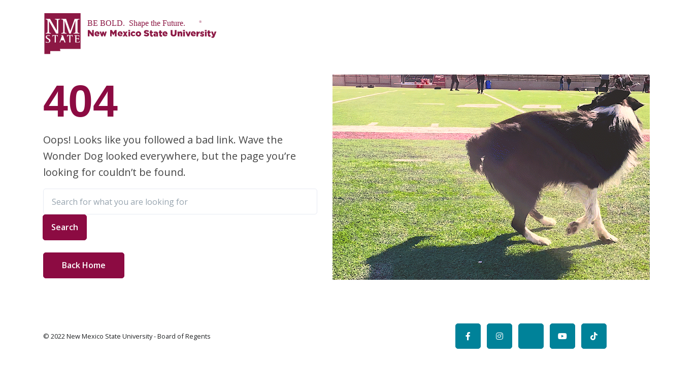

--- FILE ---
content_type: text/html; charset=UTF-8
request_url: https://nmsu.edu/404/
body_size: 5279
content:
<!DOCTYPE html>
<html xmlns="http://www.w3.org/1999/xhtml" lang="en">
	<head>
		<!-- Title -->
		<title>Error 404 | New Mexico State University - BE BOLD. Shape the Future.</title>
		<!-- Required Meta Tags Always Come First -->
		<meta charset="utf-8"/>
		<meta content="width=device-width, initial-scale=1, shrink-to-fit=yes, user-scalable=yes" name="viewport"/>
		<meta content="yes" name="apple-mobile-web-app-capable"/>
		<meta content="IE=edge" http-equiv="X-UA-Compatible"/>
		<!-- Favicon -->
		<link href="/../favicon.ico" rel="shortcut icon"/>
		<!-- Font -->
		<link href="https://fonts.googleapis.com/css2?family=Open+Sans:wght@400;600&amp;display=swap" rel="stylesheet"/>
			<!-- CSS Implementing Plugins -->
	<link href="https://nmsu.edu/assets/vendor/fontawesome/css/all.min.css" rel="stylesheet"/>

	<!-- CSS NMSU Template -->
	<link href="https://nmsu.edu//assets/css/theme.min.css" rel="stylesheet"/>
	<link href="https://nmsu.edu//assets/css/custom.css" rel="stylesheet"/>
<!-- HTML5 shim and Respond.js for IE8 support of HTML5 elements and media queries -->
	<!--[if lt IE 9]>
	<script src="//oss.maxcdn.com/html5shiv/3.7.3/html5shiv.min.js"></script>
	<script src="//oss.maxcdn.com/respond/1.4.2/respond.min.js"></script>
	<![endif]-->
<style> .skip-to-main-content-link {
  position: absolute;
  left: -9999px;
  z-index: 999;
  padding: 1em;
  background-color: white;
  color: black;
  opacity: 0;
}
.skip-to-main-content-link:focus {
  left: 50%;
  transform: translateX(-50%);
  opacity: 1;
  color: #000000;
}</style>	</head>
	<body style="max-width: 100%; width: 100%; overflow-x: hidden; -webkit-box-sizing: border-box; -moz-box-sizing: border-box; box-sizing: border-box;">
	<a class="sr-only-focusable skip-to-main-content-link" href="#main">Skip to main content</a>	<header class="header header-bg-transparent header-abs-top py-3" id="header">
			<div class="header-section" role="banner">
				<div class="container" id="logoAndNav">
					<nav class="navbar">
						<a aria-label="NMSU" class="navbar-brand" href="https://nmsu.edu">
							<img alt="NMSU Logo" src="https://nmsu.edu/assets/svg/logos/logo-crimson_w_tagline-footer.svg"/>
						</a>
					</nav>
				</div>
			</div>
		</header>
		<!-- ========== MAIN CONTENT ========== -->
		<!-- Hero Section -->
		<div class="d-lg-flex" id="main" role="main">
			<div class="container d-lg-flex align-items-lg-center min-vh-lg-100 space-2">
				







    <div class="row">
                            
                <div class="col-md-6 col-sm-12">
            <div class="mb-4">
<h1 class="bold display-2 text-primary">404</h1>
<p class="lead">Oops! Looks like you followed a bad link. Wave the Wonder Dog looked everywhere, but the page you&#8217;re looking for couldn&#8217;t be found.</p>
<form action="https://search.nmsu.edu/s/search.html"><input type="hidden" name="collection" value="21774~sp-nmsu-search"></input> <!-- Replace YOUR_CSEID with your CSE ID (!) --> <input name="ie" type="hidden" value="utf-8"/> <input name="hl" type="hidden" value="en"/> <span aria-hidden="true" class="glyphicon glyphicon-search form-control-feedback text-muted"></span> <input aria-label="Search NMSU" class="form-control" name="query" placeholder="Search for what you are looking for" type="text"/> <input class="searchButton sr-only" name="sa" type="submit" value="Go"/>
<div class="input-group-append"><button class="btn btn-primary" type="submit">Search</button></div>
<input type="hidden" name="as_sfid" value="AAAAAAWgStbSzYZ8SvgCdHzo48BeDbrweRYdmHIXuTmpOSdHMsA4e-qJ3ltbXhWyuaQRgpvmwcLKshnrKgqtXeHYus0RPdbOc4w1LMCjLZWzY5zPleV0gZ_V5PRVQ1yxH827sLk=" /><input type="hidden" name="as_fid" value="8dd7de53b9c85ef1eb40997b1076a4b7973f1b8d" /></form><a class="btn btn-wide btn-primary transition-3d-hover mt-4" href="https://nmsu.edu">Back Home</a></div>
        </div>
                            
                <div class="col-md-6 col-sm-12">
            <img alt="Wave the Wonder Dog" class="mb-3" height="405" src="../assets/img/2SPinWave.gif" width="720"/>
        </div>
        </div>


			</div>
		</div>
		<!-- End Hero Section -->
		<!-- ========== END MAIN ========== -->
		<!-- ========== FOOTER ========== -->
		<!-- ========== FOOTER ========== -->
		<footer class="position-absolute right-0 bottom-0 left-0">
			<div class="container">
				<div class="d-flex justify-content-between align-items-center space-1">
					<!-- Copyright -->
					<p class="small text-dark mb-0">© 2022 New Mexico State University - Board of Regents

</p>
					<!-- End Copyright -->
					<!-- Social Networks -->
					
<ul class="list-inline mb-0 float-right">
            <!-- Social Networks -->
            <li class="list-inline-item">
              <a class="btn btn-icon btn-info" href="http://www.facebook.com/newmexicostateuniversity">
                <i aria-hidden="true" class="fab fa-facebook-f"></i>
                <span class="sr-only">Facebook</span>
              </a>
            </li>
            <li class="list-inline-item">
              <a class="btn btn-icon btn-info" href="https://instagram.com/nmsu/">
                <i aria-hidden="true" class="fab fa-instagram"></i>
                <span class="sr-only">Instagram</span>
              </a>
            </li>
            <li class="list-inline-item">
              <a class="btn btn-icon btn-info" href="http://twitter.com/#!/nmsu">
                <i aria-hidden="true" class="fa-brands fa-x-twitter"></i>
                <span class="sr-only">Twitter</span>
              </a>
            </li>
            <li class="list-inline-item">
              <a class="btn btn-icon btn-info" href="http://www.youtube.com/newmexicostateu">
                <i aria-hidden="true" class="fab fa-youtube"></i>
                <span class="sr-only">YouTube</span>
              </a>
            </li>
            <li class="list-inline-item">
              <a class="btn btn-icon btn-info" href="https://www.tiktok.com/@nmsu">
                <i aria-hidden="true" class="fab fa-tiktok"></i>
                <span class="sr-only">TikTok</span>
              </a>
            </li>
            
          </ul>
        

					<!-- End Social Networks -->
				</div>
			</div>
		</footer>
		<!-- ========== END FOOTER ========== -->
		
	<!-- JS Global Compulsory  -->
	<script src="../assets/vendor/jquery/dist/jquery.min.js"></script>
	<script src="../assets/vendor/jquery-migrate/dist/jquery-migrate.min.js"></script>
	<script src="../assets/vendor/bootstrap/dist/js/bootstrap.bundle.min.js"></script>
	<!-- JS Implementing Plugins -->
	<script src="../assets/vendor/hs-header/dist/hs-header.min.js"></script>
	<script src="../assets/vendor/hs-go-to/dist/hs-go-to.min.js"></script>
	<script src="../assets/vendor/hs-mega-menu/dist/hs-mega-menu.min.js"></script>
	<script src="../assets/vendor/hs-unfold/dist/hs-unfold.min.js"></script>
	<script src="../assets/vendor/typed.js/lib/typed.min.js"></script>
	<script src="../assets/vendor/hs-counter/dist/hs-counter.min.js"></script>
	<script src="../assets/vendor/appear/dist/appear.min.js"></script>
	<script src="../assets/vendor/hs-sticky-block/dist/hs-sticky-block.min.js"></script>
	<script src="../assets/vendor/hs-counter/dist/hs-counter.min.js"></script>
	<script src="../assets/vendor/appear/dist/appear.min.js"></script>
	<script src="../assets/vendor/slick-carousel/slick/slick.js"></script>
	<script src="../assets/vendor/cubeportfolio/js/jquery.cubeportfolio.min.js"></script>
	<script src="../assets/vendor/leaflet/dist/leaflet.js"></script>
	<script src="../assets/vendor/hs-video-bg/dist/hs-video-bg.min.js"></script>
	<script src="../assets/vendor/dzsparallaxer/dzsparallaxer.js"></script>
	<script src="../assets/vendor/fancyapps/fancybox/dist/jquery.fancybox.min.js"></script>
	
	<!-- Emergency Alert JS  -->
	<!-- <script src="/assets/js/mayday.js" type="text/javascript"></script> -->
    <script src="https://mayday.nmsu.edu/js/mayday.min.js"></script>

	
	<!-- JS Front -->
	<script src="../assets/js/theme.min.js"></script>
	<!-- JS Plugins Init. -->
	
  <script>
	// BEGIN: HERO VIDEO DEFER SCRIPTS CONTINUE BELOW - BEACON 2-13-2024
	var _DeferredScripts = _DeferredScripts || [];
	function initDeferredVideos() {
		var maxVideoResolution = 0;
		$("video.defer.init").each(function () {
			if (window.innerWidth >= maxVideoResolution) {
				$(this).find("source").each(function () {
					var sourceFile = $(this).attr("data-src");
					$(this).attr("src", sourceFile);
				});
				$(this).removeClass("init");
				var video = $(this)[0];
				video.load();
				video.play();
			}
		});
		$("video.defer:not(.init)").each(function () {
			var video = $(this)[0];
			if (window.innerWidth >= maxVideoResolution) {
				video.play();
			} else {
				video.pause();
			}
		});
	}
	// END: HERO VIDEO DEFER SCRIPTS CONTINUE BELOW
	
	// DOCUMENT READY
    $(document).on('ready', function () {
        
		// BEGIN: HERO VIDEO DEFER
		if ($("video.defer").length > 0) {
			_DeferredScripts.push({
				//object properties here:
				priority: 1,
				thirdParty: 0,
				callback: function () {
					$(window).bind("resize", function () {
						initDeferredVideos();
					});
					initDeferredVideos();
				}
			});
		}
		// END: HERO VIDEO DEFER
        // BEGIN: HERO VIDEO PLAY OPTIONS - BEACON 2-9-2024
        if (jQuery("#playButton").length != 0) {
        	var ppbutton = document.getElementById("playButton");
        	ppbutton.addEventListener("click", playPause);
        	mainVideo = document.getElementById("hero_video");
        	jQuery("#playButton").on('click', function(){
        		$(this).addClass('initial');
        	});
        	function playPause() { 
        		if (mainVideo.paused) {
        			mainVideo.play();
        			ppbutton.innerHTML = "<span>Pause Impact Video</span>";
        			jQuery("#playButton").addClass("on");
        			jQuery("#playButton").removeClass("initial");
        			}
        		else  {
        			mainVideo.pause(); 
        			ppbutton.innerHTML = "<span>Play Impact Video</span>";
        			jQuery("#playButton").removeClass("on");
        			jQuery("#playButton").removeClass("initial");
        			}
        	}
        }
        // END: HERO VIDEO PLAY OPTIONS
        
      // INITIALIZATION OF HEADER
      // =======================================================
      var header = new HSHeader($('#header')).init();

      // INITIALIZATION OF MEGA MENU
      // =======================================================
      var megaMenu = new HSMegaMenu($('.js-mega-menu')).init();

	  // INITIALIZATION OF SLICK CAROUSEL
      // =======================================================
      $('.js-slick-carousel').each(function() {
        var slickCarousel = $.HSCore.components.HSSlickCarousel.init($(this));
      });
      // INITIALIZATION OF UNFOLD
      // =======================================================
      var unfold = new HSUnfold('.js-hs-unfold-invoker').init();
      
      // INITIALIZATION OF TEXT ANIMATION (TYPING)
      // =======================================================
      var typed = $.HSCore.components.HSTyped.init(".js-text-animation");

        // INITIALIZATION OF UNFOLD
      // =======================================================
      $('.js-hs-search-unfold-invoker').each(function() {
        var searchUnfold = new HSUnfold($(this), {
          afterOpen: function() {
            $('#searchSlideDownControl').focus();
          }
        }).init();
      });

	// INITIALIZATION OF COUNTER
    // =======================================================
    $('.js-counter').each(function() {
      var counter = new HSCounter($(this)).init();
    });
        // INITIALIZATION OF STICKY BLOCKS
      // =======================================================
      $('.js-sticky-block').each(function () {
        var stickyBlock = new HSStickyBlock($(this)).init();
      });
      // INITIALIZATION OF CUBEPORTFOLIO
      // =======================================================
      $('.cbp').each(function () {
        var cbp = $.HSCore.components.HSCubeportfolio.init($(this), {
          layoutMode: 'mosaic',
          filters: '#filterControls',
          displayTypeSpeed: 0
        });
      });
      // INITIALIZATION OF FANCYBOX
    // =======================================================
    $('.js-fancybox').each(function () {
      var fancybox = $.HSCore.components.HSFancyBox.init($(this));
    });
      // INITIALIZATION OF VIDEO BACKGROUND
    // =======================================================
    $('.js-video-bg').each(function () {
      var videoBg = new HSVideoBg($(this)).init();
    });
	// INITIALIZATION OF LEAFLET
      // =======================================================
      var leaflet = $.HSCore.components.HSLeaflet.init($('#map')[0]);

      leaflet.fire('movestart');
      leaflet._rawPanBy([leaflet.getCenter().lng + 250, leaflet.getCenter().lat]);
      leaflet.fire('move');
      leaflet.fire('moveend');
;
L.marker([32.2822234, -106.7466407],
  {alt: 'NMSU Address'}).addTo(leaflet) 
  .bindPopup('1780 E University Ave.');

       L.tileLayer('https://api.mapbox.com/styles/v1/{id}/tiles/{z}/{x}/{y}?access_token=pk.eyJ1IjoibWNoYXZpcmEiLCJhIjoiY2xseTdzdGFpMjk3dTNkbGl4ODBvYzFycyJ9.X9TPwwfb93ntIatmY8ZmUQ', {
        id: 'mapbox/light-v9'
      }).addTo(leaflet);
       
		
      // INITIALIZATION OF GO TO
      // =======================================================
      $('.js-go-to').each(function () {
			var goTo = new HSGoTo($(this)).init();
		  });

		});
		
		function custInterval(func, wait, times) {
		var interv = function (w, t) {
			return function () {
				if (typeof t === "undefined" || t > 0) {
					setTimeout(interv, w);
					try {
						func.call(null);
					}
					catch (e) {
						t = 0;
						throw e.toString();
					}
				}
			};
		}(wait, times);

		setTimeout(interv, wait);
	};
	
	//USED TO CHECK WIDTH FOR TOP NAV LINK FUNCTION IN MOBILE
    function checkWidth(){
        $vWidth = $(window).width();
        //Check condition for screen width
        if($vWidth < 992){
             $("#navBar a.nav-link").on("click", function(e)     {
    		   e.preventDefault();
    		   return false;
    		});
        }else{
    		$("#navBar a.nav-link").unbind('click');
        }
    }
    $(window).on("resize", function(){
        checkWidth();
    });
    checkWidth();
	
	// BEGIN: HERO VIDEO DEFER END SCRIPTS
	// Include these at the end  of the main scripts file:
	function downloadJSAtOnload() {
		// call function now
		getDeferredScripts();
		// create function interval
		custInterval(getDeferredScripts, 5000, 10);
	}
	function getDeferredScripts() {
		// if _DeferredScripts is an object and has items
		if (typeof _DeferredScripts == 'object' && _DeferredScripts.length > 0) {
			// Sort
			_DeferredScripts.sort(function (a, b) {
				try {
					// if they have the same priority
					if (a.priority == b.priority) {
						return a.thirdParty - b.thirdParty;
					} else {
						//priority is different so third party doesn't matter
						return a.priority - b.priority;
					}
				} catch (e) {
					return 1;
				}
			});
			while (_DeferredScripts.length > 0) {
				// remove the first item in _DeferredScripts and return that item
				var scriptObj = _DeferredScripts.shift();
				
				// if returned object has a callback function
				// else if it has a url 
				if (typeof scriptObj.callback == 'function') {
					scriptObj.callback();
				} else if (typeof scriptObj.url == 'string') {
					var element = document.createElement("script");
					element.src = scriptObj.url;
					document.body.appendChild(element);
				}
			}
		}
	}
	if (window.addEventListener)
		window.addEventListener("load", downloadJSAtOnload, false);
	else if (window.attachEvent)
		window.attachEvent("onload", downloadJSAtOnload);
	else
		window.onload = downloadJSAtOnload;
	// END: HERO VIDEO DEFER END SCRIPTS
  </script>
 
	<!-- IE Support -->
	 <script>
    if (/MSIE \d|Trident.*rv:/.test(navigator.userAgent)) document.write('<script src="assets/vendor/babel-polyfill/dist/polyfill.js"><\/script>');
  </script>
     
<script async src="https://siteimproveanalytics.com/js/siteanalyze_66356457.js"></script>	

	</body>
</html>

--- FILE ---
content_type: text/css
request_url: https://nmsu.edu//assets/css/theme.min.css
body_size: 73497
content:
@charset "UTF-8"; /*!
 * Bootstrap v4.5.3 (https://getbootstrap.com/)
 * Copyright 2011-2020 The Bootstrap Authors
 * Copyright 2011-2020 Twitter, Inc.
 * Licensed under MIT (https://github.com/twbs/bootstrap/blob/main/LICENSE)
 */
:root {
    --blue: #377dff;
    --indigo: #2d1582;
    --purple: #6f42c1;
    --pink: #e83e8c;
    --red: #ed4c78;
    --orange: #fd7e14;
    --yellow: #f5ca99;
    --green: #28a745;
    --teal: #00c9a7;
    --cyan: #09a5be;
    --white: #fff;
    --gray: #8c98a4;
    --gray-dark: #71869d;
    --primary: #377dff;
    --secondary: #71869d;
    --success: #00c9a7;
    --info: #09a5be;
    --warning: #f5ca99;
    --danger: #ed4c78;
    --light: #f7faff;
    --dark: #21325b;
    --indigo: #2d1582;
    --breakpoint-xs: 0;
    --breakpoint-sm: 576px;
    --breakpoint-md: 768px;
    --breakpoint-lg: 992px;
    --breakpoint-xl: 1200px;
    --font-family-sans-serif: -apple-system, BlinkMacSystemFont, "Segoe UI", Roboto, "Helvetica Neue", Arial, "Noto Sans", sans-serif, "Apple Color Emoji", "Segoe UI Emoji", "Segoe UI Symbol", "Noto Color Emoji";
    --font-family-monospace: SFMono-Regular, Menlo, Monaco, Consolas, "Liberation Mono", "Courier New", monospace;
}
*,
::after,
::before {
    box-sizing: border-box;
}
html {
    font-family: sans-serif;
    line-height: 1.15;
    -webkit-text-size-adjust: 100%;
    -webkit-tap-highlight-color: transparent;
}
article,
aside,
figcaption,
figure,
footer,
header,
hgroup,
main,
nav,
section {
    display: block;
}
body {
    margin: 0;
    font-family: "Open Sans", sans-serif;
    font-size: 1rem;
    font-weight: 400;
    line-height: 1.6;
    color: #444444;
    text-align: left;
    background-color: #fff;
}
[tabindex="-1"]:focus:not(:focus-visible) {
    outline: 0px !important;
}
hr {
    box-sizing: content-box;
    height: 0;
    overflow: visible;
}
h1,
h2,
h3,
h4,
h5,
h6 {
    margin-top: 0;
    margin-bottom: 0.5rem;
}
h1.bold,
h2.bold,
h3.bold,
h4.bold,
h5.bold,
h6.bold {
   font-family:  'Montserrat', sans-serif;
   font-weight: 700;
}

.otto {
  color: white;
  text-shadow: 0 1px 0 #ccc,
               0 2px 0 #c9c9c9,
               0 3px 0 #bbb,
               0 4px 0 #b9b9b9,
               0 5px 0 #aaa,
               0 6px 1px rgba(0,0,0,.1),
               0 0 5px rgba(0,0,0,.1),
               0 1px 3px rgba(0,0,0,.3),
               0 3px 5px rgba(0,0,0,.2),
               0 5px 10px rgba(0,0,0,.25),
               0 10px 10px rgba(0,0,0,.2),
               0 20px 20px rgba(0,0,0,.15);
}

.hit{color: #fff;
  font-size: 12em;
  font-weight: bold;
  font-family: Helvetica;
  text-shadow: 
    0 1px 0 #ccc, 
    0 2px 0 #c9c9c9, 
    0 3px 0 #bbb, 
    0 4px 0 #b9b9b9, 
    0 5px 0 #aaa, 
    0 6px 1px rgba(0,0,0,.1), 
    0 0 5px rgba(0,0,0,.1), 
    0 1px 3px rgba(0,0,0,.3), 
    0 3px 5px rgba(0,0,0,.2), 
    0 5px 10px rgba(0,0,0,.25), 
    0 10px 10px rgba(0,0,0,.2), 
    0 20px 20px rgba(0,0,0,.15);}
.relief {
 background-color: #8c0b42;
  color: #ffffff;
  font: bold 100px 'Montserrat',sans-serif;
  text-shadow: -4px 3px 0 #0a0e27, -8px 4px 0 #00b9f2;
     background-color: rgba(205, 205, 205, 0.5);
}

.trans-white {
     background-color: rgba(255, 255, 255, 0.8);
    padding: 25px;
}

p {
    margin-top: 0;
    margin-bottom: 1rem;
}
abbr[data-original-title],
abbr[title] {
    text-decoration: underline;
    text-decoration: underline dotted;
    cursor: help;
    border-bottom: 0;
    text-decoration-skip-ink: none;
}
address {
    margin-bottom: 1rem;
    font-style: normal;
    line-height: inherit;
}
dl,
ol,
ul {
    margin-top: 0;
    margin-bottom: 1rem;
}
ol ol,
ol ul,
ul ol,
ul ul {
    margin-bottom: 0;
}
dt {
    font-weight: 600;
}
dd {
    margin-bottom: 0.5rem;
    margin-left: 0;
}
blockquote {
    margin: 0 0 1rem;
}
b,
strong {
    font-weight: bolder;
}
small {
    font-size: 80%;
}
sub,
sup {
    position: relative;
    font-size: 75%;
    line-height: 0;
    vertical-align: baseline;
}
sub {
    bottom: -0.25em;
}
sup {
    top: -0.5em;
}
a {
    color: #8c0b42;
    text-decoration: none;
    background-color: transparent;
}
a:hover {
    color: #41011c;
    text-decoration: none;
}
a:not([href]):not([class]) {
    color: inherit;
    text-decoration: none;
}
a:not([href]):not([class]):hover {
    color: inherit;
    text-decoration: none;
}
code,
kbd,
pre,
samp {
    font-family: SFMono-Regular, Menlo, Monaco, Consolas, "Liberation Mono", "Courier New", monospace;
    font-size: 1em;
}
pre {
    margin-top: 0;
    margin-bottom: 1rem;
    overflow: auto;
    -ms-overflow-style: scrollbar;
}
figure {
    margin: 0 0 1rem;
}
img {
    vertical-align: middle;
    border-style: none;
}
svg {
    overflow: hidden;
    vertical-align: middle;
}
table {
    border-collapse: collapse;
}
caption {
    padding-top: 0.75rem;
    padding-bottom: 0.75rem;
    color: #8c98a4;
    text-align: left;
    caption-side: bottom;
}
th {
    text-align: inherit;
    text-align: -webkit-match-parent;
}
label {
    display: inline-block;
    margin-bottom: 0.5rem;
}
button {
    border-radius: 0;
}
button:focus {
    outline: 1px dotted;
    outline: 5px auto -webkit-focus-ring-color;
}
button,
input,
optgroup,
select,
textarea {
    margin: 0;
    font-family: inherit;
    font-size: inherit;
    line-height: inherit;
}
button,
input {
    overflow: visible;
}
button,
select {
    text-transform: none;
}
[role="button"] {
    cursor: pointer;
}
select {
    word-wrap: normal;
}
[type="button"],
[type="reset"],
[type="submit"],
button {
    -webkit-appearance: button;
}
[type="button"]:not(:disabled),
[type="reset"]:not(:disabled),
[type="submit"]:not(:disabled),
button:not(:disabled) {
    cursor: pointer;
}
[type="button"]::-moz-focus-inner,
[type="reset"]::-moz-focus-inner,
[type="submit"]::-moz-focus-inner,
button::-moz-focus-inner {
    padding: 0;
    border-style: none;
}
input[type="checkbox"],
input[type="radio"] {
    box-sizing: border-box;
    padding: 0;
}
textarea {
    overflow: auto;
    resize: vertical;
}
fieldset {
    min-width: 0;
    padding: 0;
    margin: 0;
    border: 0;
}
legend {
    display: block;
    width: 100%;
    max-width: 100%;
    padding: 0;
    margin-bottom: 0.5rem;
    font-size: 1.5rem;
    line-height: inherit;
    color: inherit;
    white-space: normal;
}
@media (max-width: 1200px) {
    legend {
        font-size: calc(1.275rem + 0.3vw);
    }
}
progress {
    vertical-align: baseline;
}
[type="number"]::-webkit-inner-spin-button,
[type="number"]::-webkit-outer-spin-button {
    height: auto;
}
[type="search"] {
    outline-offset: -2px;
    -webkit-appearance: none;
}
[type="search"]::-webkit-search-decoration {
    -webkit-appearance: none;
}
::-webkit-file-upload-button {
    font: inherit;
    -webkit-appearance: button;
}
output {
    display: inline-block;
}
summary {
    display: list-item;
    cursor: pointer;
}
template {
    display: none;
}
[hidden] {
    display: none !important;
}
.h1,
.h2,
.h3,
.h4,
.h5,
.h6,
h1,
h2,
h3,
h4,
h5,
h6 {
    margin-bottom: 0.5rem;
    font-weight: 600;
    line-height: 1.4;
    color: #1e2022;
}
.h1,
h1 {
    font-size: 2.5rem;
}
@media (max-width: 1200px) {
    .h1,
    h1 {
        font-size: calc(1.375rem + 1.5vw);
    }
}
.h2,
h2 {
    font-size: 1.875rem;
}
@media (max-width: 1200px) {
    .h2,
    h2 {
        font-size: calc(1.3125rem + 0.75vw);
    }
}
.h3,
h3 {
    font-size: 1.3125rem;
}
@media (max-width: 1200px) {
    .h3,
    h3 {
        font-size: calc(1.25625rem + 0.075vw);
    }
}
.h4,
h4 {
    font-size: 1.125rem;
}
.h5,
h5 {
    font-size: 1rem;
}
.h6,
h6 {
    font-size: 0.875rem;
}
.lead {
    font-size: 1.25rem;
    font-weight: 400;
}
.display-1 {
    font-size: 6rem;
    font-weight: 600;
    line-height: 1.2;
}
@media (max-width: 1200px) {
    .display-1 {
        font-size: calc(1.725rem + 5.7vw);
    }
}
.display-2 {
    font-size: 5.5rem;
    font-weight: 600;
    line-height: 1.2;
}
@media (max-width: 1200px) {
    .display-2 {
        font-size: calc(1.675rem + 5.1vw);
    }
}
.display-3 {
    font-size: 4.5rem;
    font-weight: 600;
    line-height: 1.2;
}
@media (max-width: 1200px) {
    .display-3 {
        font-size: calc(1.575rem + 3.9vw);
    }
}
.display-4 {
    font-size: 3.5rem;
    font-weight: 600;
    line-height: 1.2;
}
@media (max-width: 1200px) {
    .display-4 {
        font-size: calc(1.475rem + 2.7vw);
    }
}
hr {
    margin-top: 1rem;
    margin-bottom: 1rem;
    border: 0;
    border-top: 0.0625rem solid #e7eaf3;
}
.small,
small {
    font-size: 80%;
    font-weight: 400;
}
.mark,
mark {
    padding: 0.2em;
    background-color: rgba(55, 125, 255, 0.1);
}
.list-unstyled {
    padding-left: 0;
    list-style: none;
}
.list-bullet {
	 list-style: square;
	 margin-left: 20px;
}
.list-inline {
    padding-left: 0;
    list-style: none;
}
.list-inline-item {
    display: inline-block;
}
.list-inline-item:not(:last-child) {
    margin-right: 0.5rem;
}
.initialism {
    font-size: 90%;
    text-transform: uppercase;
}
.blockquote {
    margin-bottom: 1rem;
    font-size: 1rem;
}
.blockquote-footer {
    display: block;
    font-size: 80%;
    color: #8c98a4;
}
.blockquote-footer::before {
    content: "\2014\00A0";
}
.img-fluid {
    max-width: 100%;
    height: auto;
}
.img-thumbnail {
    padding: 0.25rem;
    background-color: #fff;
    border: 0.0625rem solid #e7eaf3;
    border-radius: 0.3125rem;
    max-width: 100%;
    height: auto;
}
.figure {
    display: inline-block;
}
.figure-img {
    margin-bottom: 0.5rem;
    line-height: 1;
}
.figure-caption {
    font-size: 90%;
    color: #8c98a4;
}
code {
    font-size: 87.5%;
    color: #e83e8c;
    word-wrap: break-word;
}
a > code {
    color: inherit;
}
kbd {
    padding: 0.2rem 0.4rem;
    font-size: 87.5%;
    color: #1e2022;
    background-color: #e7eaf3;
    border-radius: 0.25rem;
}
kbd kbd {
    padding: 0;
    font-size: 100%;
    font-weight: 600;
}
pre {
    display: block;
    font-size: 87.5%;
    color: #1e2022;
}
pre code {
    font-size: inherit;
    color: inherit;
    word-break: normal;
}
.pre-scrollable {
    max-height: 340px;
    overflow-y: scroll;
}
.container,
.container-fluid,
.container-lg,
.container-md,
.container-sm,
.container-xl {
    width: 100%;
    padding-right: 15px;
    padding-left: 15px;
    margin-right: auto;
    margin-left: auto;
}
@media (min-width: 576px) {
    .container,
    .container-sm {
        max-width: 540px;
    }
}
@media (min-width: 768px) {
    .container,
    .container-md,
    .container-sm {
        max-width: 720px;
    }
}
@media (min-width: 992px) {
    .container,
    .container-lg,
    .container-md,
    .container-sm {
        max-width: 960px;
    }
}
@media (min-width: 1200px) {
    .container,
    .container-lg,
    .container-md,
    .container-sm,
    .container-xl {
        max-width: 1140px;
    }
}
.row {
    display: flex;
    flex-wrap: wrap;
    margin-right: -15px;
    margin-left: -15px;
}
.no-gutters {
    margin-right: 0;
    margin-left: 0;
}
.no-gutters > .col,
.no-gutters > [class*="col-"] {
    padding-right: 0;
    padding-left: 0;
}
.col,
.col-1,
.col-10,
.col-11,
.col-12,
.col-2,
.col-3,
.col-4,
.col-5,
.col-6,
.col-7,
.col-8,
.col-9,
.col-auto,
.col-lg,
.col-lg-1,
.col-lg-10,
.col-lg-11,
.col-lg-12,
.col-lg-2,
.col-lg-3,
.col-lg-4,
.col-lg-5,
.col-lg-6,
.col-lg-7,
.col-lg-8,
.col-lg-9,
.col-lg-auto,
.col-md,
.col-md-1,
.col-md-10,
.col-md-11,
.col-md-12,
.col-md-2,
.col-md-3,
.col-md-4,
.col-md-5,
.col-md-6,
.col-md-7,
.col-md-8,
.col-md-9,
.col-md-auto,
.col-sm,
.col-sm-1,
.col-sm-10,
.col-sm-11,
.col-sm-12,
.col-sm-2,
.col-sm-3,
.col-sm-4,
.col-sm-5,
.col-sm-6,
.col-sm-7,
.col-sm-8,
.col-sm-9,
.col-sm-auto,
.col-xl,
.col-xl-1,
.col-xl-10,
.col-xl-11,
.col-xl-12,
.col-xl-2,
.col-xl-3,
.col-xl-4,
.col-xl-5,
.col-xl-6,
.col-xl-7,
.col-xl-8,
.col-xl-9,
.col-xl-auto {
    position: relative;
    width: 100%;
    padding-right: 15px;
    padding-left: 15px;
}
.col {
    flex-basis: 0;
    flex-grow: 1;
    max-width: 100%;
}
.row-cols-1 > * {
    flex: 0 0 100%;
    max-width: 100%;
}
.row-cols-2 > * {
    flex: 0 0 50%;
    max-width: 50%;
}
.row-cols-3 > * {
    flex: 0 0 33.33333%;
    max-width: 33.33333%;
}
.row-cols-4 > * {
    flex: 0 0 25%;
    max-width: 25%;
}
.row-cols-5 > * {
    flex: 0 0 20%;
    max-width: 20%;
}
.row-cols-6 > * {
    flex: 0 0 16.66667%;
    max-width: 16.66667%;
}
.col-auto {
    flex: 0 0 auto;
    width: auto;
    max-width: 100%;
}
.col-1 {
    flex: 0 0 8.33333%;
    max-width: 8.33333%;
}
.col-2 {
    flex: 0 0 16.66667%;
    max-width: 16.66667%;
}
.col-3 {
    flex: 0 0 25%;
    max-width: 25%;
}
.col-4 {
    flex: 0 0 33.33333%;
    max-width: 33.33333%;
}
.col-5 {
    flex: 0 0 41.66667%;
    max-width: 41.66667%;
}
.col-6 {
    flex: 0 0 50%;
    max-width: 50%;
}
.col-7 {
    flex: 0 0 58.33333%;
    max-width: 58.33333%;
}
.col-8 {
    flex: 0 0 66.66667%;
    max-width: 66.66667%;
}
.col-9 {
    flex: 0 0 75%;
    max-width: 75%;
}
.col-10 {
    flex: 0 0 83.33333%;
    max-width: 83.33333%;
}
.col-11 {
    flex: 0 0 91.66667%;
    max-width: 91.66667%;
}
.col-12 {
    flex: 0 0 100%;
    max-width: 100%;
}
.order-first {
    order: -1;
}
.order-last {
    order: 13;
}
.order-0 {
    order: 0;
}
.order-1 {
    order: 1;
}
.order-2 {
    order: 2;
}
.order-3 {
    order: 3;
}
.order-4 {
    order: 4;
}
.order-5 {
    order: 5;
}
.order-6 {
    order: 6;
}
.order-7 {
    order: 7;
}
.order-8 {
    order: 8;
}
.order-9 {
    order: 9;
}
.order-10 {
    order: 10;
}
.order-11 {
    order: 11;
}
.order-12 {
    order: 12;
}
.offset-1 {
    margin-left: 8.33333%;
}
.offset-2 {
    margin-left: 16.66667%;
}
.offset-3 {
    margin-left: 25%;
}
.offset-4 {
    margin-left: 33.33333%;
}
.offset-5 {
    margin-left: 41.66667%;
}
.offset-6 {
    margin-left: 50%;
}
.offset-7 {
    margin-left: 58.33333%;
}
.offset-8 {
    margin-left: 66.66667%;
}
.offset-9 {
    margin-left: 75%;
}
.offset-10 {
    margin-left: 83.33333%;
}
.offset-11 {
    margin-left: 91.66667%;
}
@media (min-width: 576px) {
    .col-sm {
        flex-basis: 0;
        flex-grow: 1;
        max-width: 100%;
    }
    .row-cols-sm-1 > * {
        flex: 0 0 100%;
        max-width: 100%;
    }
    .row-cols-sm-2 > * {
        flex: 0 0 50%;
        max-width: 50%;
    }
    .row-cols-sm-3 > * {
        flex: 0 0 33.33333%;
        max-width: 33.33333%;
    }
    .row-cols-sm-4 > * {
        flex: 0 0 25%;
        max-width: 25%;
    }
    .row-cols-sm-5 > * {
        flex: 0 0 20%;
        max-width: 20%;
    }
    .row-cols-sm-6 > * {
        flex: 0 0 16.66667%;
        max-width: 16.66667%;
    }
    .col-sm-auto {
        flex: 0 0 auto;
        width: auto;
        max-width: 100%;
    }
    .col-sm-1 {
        flex: 0 0 8.33333%;
        max-width: 8.33333%;
    }
    .col-sm-2 {
        flex: 0 0 16.66667%;
        max-width: 16.66667%;
    }
    .col-sm-3 {
        flex: 0 0 25%;
        max-width: 25%;
    }
    .col-sm-4 {
        flex: 0 0 33.33333%;
        max-width: 33.33333%;
    }
    .col-sm-5 {
        flex: 0 0 41.66667%;
        max-width: 41.66667%;
    }
    .col-sm-6 {
        flex: 0 0 50%;
        max-width: 50%;
    }
    .col-sm-7 {
        flex: 0 0 58.33333%;
        max-width: 58.33333%;
    }
    .col-sm-8 {
        flex: 0 0 66.66667%;
        max-width: 66.66667%;
    }
    .col-sm-9 {
        flex: 0 0 75%;
        max-width: 75%;
    }
    .col-sm-10 {
        flex: 0 0 83.33333%;
        max-width: 83.33333%;
    }
    .col-sm-11 {
        flex: 0 0 91.66667%;
        max-width: 91.66667%;
    }
    .col-sm-12 {
        flex: 0 0 100%;
        max-width: 100%;
    }
    .order-sm-first {
        order: -1;
    }
    .order-sm-last {
        order: 13;
    }
    .order-sm-0 {
        order: 0;
    }
    .order-sm-1 {
        order: 1;
    }
    .order-sm-2 {
        order: 2;
    }
    .order-sm-3 {
        order: 3;
    }
    .order-sm-4 {
        order: 4;
    }
    .order-sm-5 {
        order: 5;
    }
    .order-sm-6 {
        order: 6;
    }
    .order-sm-7 {
        order: 7;
    }
    .order-sm-8 {
        order: 8;
    }
    .order-sm-9 {
        order: 9;
    }
    .order-sm-10 {
        order: 10;
    }
    .order-sm-11 {
        order: 11;
    }
    .order-sm-12 {
        order: 12;
    }
    .offset-sm-0 {
        margin-left: 0;
    }
    .offset-sm-1 {
        margin-left: 8.33333%;
    }
    .offset-sm-2 {
        margin-left: 16.66667%;
    }
    .offset-sm-3 {
        margin-left: 25%;
    }
    .offset-sm-4 {
        margin-left: 33.33333%;
    }
    .offset-sm-5 {
        margin-left: 41.66667%;
    }
    .offset-sm-6 {
        margin-left: 50%;
    }
    .offset-sm-7 {
        margin-left: 58.33333%;
    }
    .offset-sm-8 {
        margin-left: 66.66667%;
    }
    .offset-sm-9 {
        margin-left: 75%;
    }
    .offset-sm-10 {
        margin-left: 83.33333%;
    }
    .offset-sm-11 {
        margin-left: 91.66667%;
    }
}
@media (min-width: 768px) {
    .col-md {
        flex-basis: 0;
        flex-grow: 1;
        max-width: 100%;
    }
    .row-cols-md-1 > * {
        flex: 0 0 100%;
        max-width: 100%;
    }
    .row-cols-md-2 > * {
        flex: 0 0 50%;
        max-width: 50%;
    }
    .row-cols-md-3 > * {
        flex: 0 0 33.33333%;
        max-width: 33.33333%;
    }
    .row-cols-md-4 > * {
        flex: 0 0 25%;
        max-width: 25%;
    }
    .row-cols-md-5 > * {
        flex: 0 0 20%;
        max-width: 20%;
    }
    .row-cols-md-6 > * {
        flex: 0 0 16.66667%;
        max-width: 16.66667%;
    }
    .col-md-auto {
        flex: 0 0 auto;
        width: auto;
        max-width: 100%;
    }
    .col-md-1 {
        flex: 0 0 8.33333%;
        max-width: 8.33333%;
    }
    .col-md-2 {
        flex: 0 0 16.66667%;
        max-width: 16.66667%;
    }
    .col-md-3 {
        flex: 0 0 25%;
        max-width: 25%;
    }
    .col-md-4 {
        flex: 0 0 33.33333%;
        max-width: 33.33333%;
    }
    .col-md-5 {
        flex: 0 0 41.66667%;
        max-width: 41.66667%;
    }
    .col-md-6 {
        flex: 0 0 50%;
        max-width: 50%;
    }
    .col-md-7 {
        flex: 0 0 58.33333%;
        max-width: 58.33333%;
    }
    .col-md-8 {
        flex: 0 0 66.66667%;
        max-width: 66.66667%;
    }
    .col-md-9 {
        flex: 0 0 75%;
        max-width: 75%;
    }
    .col-md-10 {
        flex: 0 0 83.33333%;
        max-width: 83.33333%;
    }
    .col-md-11 {
        flex: 0 0 91.66667%;
        max-width: 91.66667%;
    }
    .col-md-12 {
        flex: 0 0 100%;
        max-width: 100%;
    }
    .order-md-first {
        order: -1;
    }
    .order-md-last {
        order: 13;
    }
    .order-md-0 {
        order: 0;
    }
    .order-md-1 {
        order: 1;
    }
    .order-md-2 {
        order: 2;
    }
    .order-md-3 {
        order: 3;
    }
    .order-md-4 {
        order: 4;
    }
    .order-md-5 {
        order: 5;
    }
    .order-md-6 {
        order: 6;
    }
    .order-md-7 {
        order: 7;
    }
    .order-md-8 {
        order: 8;
    }
    .order-md-9 {
        order: 9;
    }
    .order-md-10 {
        order: 10;
    }
    .order-md-11 {
        order: 11;
    }
    .order-md-12 {
        order: 12;
    }
    .offset-md-0 {
        margin-left: 0;
    }
    .offset-md-1 {
        margin-left: 8.33333%;
    }
    .offset-md-2 {
        margin-left: 16.66667%;
    }
    .offset-md-3 {
        margin-left: 25%;
    }
    .offset-md-4 {
        margin-left: 33.33333%;
    }
    .offset-md-5 {
        margin-left: 41.66667%;
    }
    .offset-md-6 {
        margin-left: 50%;
    }
    .offset-md-7 {
        margin-left: 58.33333%;
    }
    .offset-md-8 {
        margin-left: 66.66667%;
    }
    .offset-md-9 {
        margin-left: 75%;
    }
    .offset-md-10 {
        margin-left: 83.33333%;
    }
    .offset-md-11 {
        margin-left: 91.66667%;
    }
}
@media (min-width: 992px) {
    .col-lg {
        flex-basis: 0;
        flex-grow: 1;
        max-width: 100%;
    }
    .row-cols-lg-1 > * {
        flex: 0 0 100%;
        max-width: 100%;
    }
    .row-cols-lg-2 > * {
        flex: 0 0 50%;
        max-width: 50%;
    }
    .row-cols-lg-3 > * {
        flex: 0 0 33.33333%;
        max-width: 33.33333%;
    }
    .row-cols-lg-4 > * {
        flex: 0 0 25%;
        max-width: 25%;
    }
    .row-cols-lg-5 > * {
        flex: 0 0 20%;
        max-width: 20%;
    }
    .row-cols-lg-6 > * {
        flex: 0 0 16.66667%;
        max-width: 16.66667%;
    }
    .col-lg-auto {
        flex: 0 0 auto;
        width: auto;
        max-width: 100%;
    }
    .col-lg-1 {
        flex: 0 0 8.33333%;
        max-width: 8.33333%;
    }
    .col-lg-2 {
        flex: 0 0 16.66667%;
        max-width: 16.66667%;
    }
    .col-lg-3 {
        flex: 0 0 25%;
        max-width: 25%;
    }
    .col-lg-4 {
        flex: 0 0 33.33333%;
        max-width: 33.33333%;
    }
    .col-lg-5 {
        flex: 0 0 41.66667%;
        max-width: 41.66667%;
    }
    .col-lg-6 {
        flex: 0 0 50%;
        max-width: 50%;
    }
    .col-lg-7 {
        flex: 0 0 58.33333%;
        max-width: 58.33333%;
    }
    .col-lg-8 {
        flex: 0 0 66.66667%;
        max-width: 66.66667%;
    }
    .col-lg-9 {
        flex: 0 0 75%;
        max-width: 75%;
    }
    .col-lg-10 {
        flex: 0 0 83.33333%;
        max-width: 83.33333%;
    }
    .col-lg-11 {
        flex: 0 0 91.66667%;
        max-width: 91.66667%;
    }
    .col-lg-12 {
        flex: 0 0 100%;
        max-width: 100%;
    }
    .order-lg-first {
        order: -1;
    }
    .order-lg-last {
        order: 13;
    }
    .order-lg-0 {
        order: 0;
    }
    .order-lg-1 {
        order: 1;
    }
    .order-lg-2 {
        order: 2;
    }
    .order-lg-3 {
        order: 3;
    }
    .order-lg-4 {
        order: 4;
    }
    .order-lg-5 {
        order: 5;
    }
    .order-lg-6 {
        order: 6;
    }
    .order-lg-7 {
        order: 7;
    }
    .order-lg-8 {
        order: 8;
    }
    .order-lg-9 {
        order: 9;
    }
    .order-lg-10 {
        order: 10;
    }
    .order-lg-11 {
        order: 11;
    }
    .order-lg-12 {
        order: 12;
    }
    .offset-lg-0 {
        margin-left: 0;
    }
    .offset-lg-1 {
        margin-left: 8.33333%;
    }
    .offset-lg-2 {
        margin-left: 16.66667%;
    }
    .offset-lg-3 {
        margin-left: 25%;
    }
    .offset-lg-4 {
        margin-left: 33.33333%;
    }
    .offset-lg-5 {
        margin-left: 41.66667%;
    }
    .offset-lg-6 {
        margin-left: 50%;
    }
    .offset-lg-7 {
        margin-left: 58.33333%;
    }
    .offset-lg-8 {
        margin-left: 66.66667%;
    }
    .offset-lg-9 {
        margin-left: 75%;
    }
    .offset-lg-10 {
        margin-left: 83.33333%;
    }
    .offset-lg-11 {
        margin-left: 91.66667%;
    }
}
@media (min-width: 1200px) {
    .col-xl {
        flex-basis: 0;
        flex-grow: 1;
        max-width: 100%;
    }
    .row-cols-xl-1 > * {
        flex: 0 0 100%;
        max-width: 100%;
    }
    .row-cols-xl-2 > * {
        flex: 0 0 50%;
        max-width: 50%;
    }
    .row-cols-xl-3 > * {
        flex: 0 0 33.33333%;
        max-width: 33.33333%;
    }
    .row-cols-xl-4 > * {
        flex: 0 0 25%;
        max-width: 25%;
    }
    .row-cols-xl-5 > * {
        flex: 0 0 20%;
        max-width: 20%;
    }
    .row-cols-xl-6 > * {
        flex: 0 0 16.66667%;
        max-width: 16.66667%;
    }
    .col-xl-auto {
        flex: 0 0 auto;
        width: auto;
        max-width: 100%;
    }
    .col-xl-1 {
        flex: 0 0 8.33333%;
        max-width: 8.33333%;
    }
    .col-xl-2 {
        flex: 0 0 16.66667%;
        max-width: 16.66667%;
    }
    .col-xl-3 {
        flex: 0 0 25%;
        max-width: 25%;
    }
    .col-xl-4 {
        flex: 0 0 33.33333%;
        max-width: 33.33333%;
    }
    .col-xl-5 {
        flex: 0 0 41.66667%;
        max-width: 41.66667%;
    }
    .col-xl-6 {
        flex: 0 0 50%;
        max-width: 50%;
    }
    .col-xl-7 {
        flex: 0 0 58.33333%;
        max-width: 58.33333%;
    }
    .col-xl-8 {
        flex: 0 0 66.66667%;
        max-width: 66.66667%;
    }
    .col-xl-9 {
        flex: 0 0 75%;
        max-width: 75%;
    }
    .col-xl-10 {
        flex: 0 0 83.33333%;
        max-width: 83.33333%;
    }
    .col-xl-11 {
        flex: 0 0 91.66667%;
        max-width: 91.66667%;
    }
    .col-xl-12 {
        flex: 0 0 100%;
        max-width: 100%;
    }
    .order-xl-first {
        order: -1;
    }
    .order-xl-last {
        order: 13;
    }
    .order-xl-0 {
        order: 0;
    }
    .order-xl-1 {
        order: 1;
    }
    .order-xl-2 {
        order: 2;
    }
    .order-xl-3 {
        order: 3;
    }
    .order-xl-4 {
        order: 4;
    }
    .order-xl-5 {
        order: 5;
    }
    .order-xl-6 {
        order: 6;
    }
    .order-xl-7 {
        order: 7;
    }
    .order-xl-8 {
        order: 8;
    }
    .order-xl-9 {
        order: 9;
    }
    .order-xl-10 {
        order: 10;
    }
    .order-xl-11 {
        order: 11;
    }
    .order-xl-12 {
        order: 12;
    }
    .offset-xl-0 {
        margin-left: 0;
    }
    .offset-xl-1 {
        margin-left: 8.33333%;
    }
    .offset-xl-2 {
        margin-left: 16.66667%;
    }
    .offset-xl-3 {
        margin-left: 25%;
    }
    .offset-xl-4 {
        margin-left: 33.33333%;
    }
    .offset-xl-5 {
        margin-left: 41.66667%;
    }
    .offset-xl-6 {
        margin-left: 50%;
    }
    .offset-xl-7 {
        margin-left: 58.33333%;
    }
    .offset-xl-8 {
        margin-left: 66.66667%;
    }
    .offset-xl-9 {
        margin-left: 75%;
    }
    .offset-xl-10 {
        margin-left: 83.33333%;
    }
    .offset-xl-11 {
        margin-left: 91.66667%;
    }
}
.table {
    width: 100%;
    margin-bottom: 1rem;
    color: #5F6D7D;
}
.table td,
.table th {
    padding: 0.75rem;
    vertical-align: top;
    border-top: 0.0625rem solid #e7eaf3;
}
.table thead th {
    vertical-align: bottom;
    border-bottom: 0.125rem solid #e7eaf3;
}
.table tbody + tbody {
    border-top: 0.125rem solid #e7eaf3;
}
.table-sm td,
.table-sm th {
    padding: 0.3rem;
}
.table-bordered {
    border: 0.0625rem solid #e7eaf3;
}
.table-bordered td,
.table-bordered th {
    border: 0.0625rem solid #e7eaf3;
}
.table-bordered thead td,
.table-bordered thead th {
    border-bottom-width: 0.125rem;
}
.table-borderless tbody + tbody,
.table-borderless td,
.table-borderless th,
.table-borderless thead th {
    border: 0;
}
.table-striped tbody tr:nth-of-type(odd) {
    background-color: #eff0f1;
}
.table-hover tbody tr:hover {
    color: #677788;
    background-color: rgba(231, 234, 243, 0.4);
}
.table-primary,
.table-primary > td,
.table-primary > th {
    background-color: #c7dbff;
}
.table-primary tbody + tbody,
.table-primary td,
.table-primary th,
.table-primary thead th {
    border-color: #97bbff;
}
.table-hover .table-primary:hover {
    background-color: #aecbff;
}
.table-hover .table-primary:hover > td,
.table-hover .table-primary:hover > th {
    background-color: #aecbff;
}
.table-secondary,
.table-secondary > td,
.table-secondary > th {
    background-color: #d7dde4;
}
.table-secondary tbody + tbody,
.table-secondary td,
.table-secondary th,
.table-secondary thead th {
    border-color: #b5c0cc;
}
.table-hover .table-secondary:hover {
    background-color: #c8d0da;
}
.table-hover .table-secondary:hover > td,
.table-hover .table-secondary:hover > th {
    background-color: #c8d0da;
}
.table-success,
.table-success > td,
.table-success > th {
    background-color: #b8f0e6;
}
.table-success tbody + tbody,
.table-success td,
.table-success th,
.table-success thead th {
    border-color: #7ae3d1;
}
.table-hover .table-success:hover {
    background-color: #a3ecdf;
}
.table-hover .table-success:hover > td,
.table-hover .table-success:hover > th {
    background-color: #a3ecdf;
}
.table-info,
.table-info > td,
.table-info > th {
    background-color: #bae6ed;
}
.table-info tbody + tbody,
.table-info td,
.table-info th,
.table-info thead th {
    border-color: #7fd0dd;
}
.table-hover .table-info:hover {
    background-color: #a6dfe8;
}
.table-hover .table-info:hover > td,
.table-hover .table-info:hover > th {
    background-color: #a6dfe8;
}
.table-warning,
.table-warning > td,
.table-warning > th {
    background-color: #fcf0e2;
}
.table-warning tbody + tbody,
.table-warning td,
.table-warning th,
.table-warning thead th {
    border-color: #fae3ca;
}
.table-hover .table-warning:hover {
    background-color: #fae4cb;
}
.table-hover .table-warning:hover > td,
.table-hover .table-warning:hover > th {
    background-color: #fae4cb;
}
.table-danger,
.table-danger > td,
.table-danger > th {
    background-color: #facdd9;
}
.table-danger tbody + tbody,
.table-danger td,
.table-danger th,
.table-danger thead th {
    border-color: #f6a2b9;
}
.table-hover .table-danger:hover {
    background-color: #f8b6c7;
}
.table-hover .table-danger:hover > td,
.table-hover .table-danger:hover > th {
    background-color: #f8b6c7;
}
.table-light,
.table-light > td,
.table-light > th {
    background-color: #fdfeff;
}
.table-light tbody + tbody,
.table-light td,
.table-light th,
.table-light thead th {
    border-color: #fbfcff;
}
.table-hover .table-light:hover {
    background-color: #e4f1ff;
}
.table-hover .table-light:hover > td,
.table-hover .table-light:hover > th {
    background-color: #e4f1ff;
}
.table-dark,
.table-dark > td,
.table-dark > th {
    background-color: #c1c6d1;
}
.table-dark tbody + tbody,
.table-dark td,
.table-dark th,
.table-dark thead th {
    border-color: #8c94aa;
}
.table-hover .table-dark:hover {
    background-color: #b2b9c6;
}
.table-hover .table-dark:hover > td,
.table-hover .table-dark:hover > th {
    background-color: #b2b9c6;
}
.table-indigo,
.table-indigo > td,
.table-indigo > th {
    background-color: #c4bddc;
}
.table-indigo tbody + tbody,
.table-indigo td,
.table-indigo th,
.table-indigo thead th {
    border-color: #9285be;
}
.table-hover .table-indigo:hover {
    background-color: #b5acd3;
}
.table-hover .table-indigo:hover > td,
.table-hover .table-indigo:hover > th {
    background-color: #b5acd3;
}
.table-active,
.table-active > td,
.table-active > th {
    background-color: rgba(231, 234, 243, 0.4);
}
.table-hover .table-active:hover {
    background-color: rgba(214, 219, 235, 0.4);
}
.table-hover .table-active:hover > td,
.table-hover .table-active:hover > th {
    background-color: rgba(214, 219, 235, 0.4);
}
.table .thead-dark th {
    color: #fff;
    background-color: #21325b;
    border-color: #2b4177;
}
.table .thead-light th {
    color: #5F6D7D;
    background-color: #f8fafd;
    border-color: #e7eaf3;
}
.table-dark {
    color: #fff;
    background-color: #21325b;
}
.table-dark td,
.table-dark th,
.table-dark thead th {
    border-color: #2b4177;
}
.table-dark.table-bordered {
    border: 0;
}
.table-dark.table-striped tbody tr:nth-of-type(odd) {
    background-color: rgba(255, 255, 255, 0.05);
}
.table-dark.table-hover tbody tr:hover {
    color: #fff;
    background-color: rgba(255, 255, 255, 0.075);
}
@media (max-width: 575.98px) {
    .table-responsive-sm {
        display: block;
        width: 100%;
        overflow-x: auto;
        -webkit-overflow-scrolling: touch;
    }
    .table-responsive-sm > .table-bordered {
        border: 0;
    }
}
@media (max-width: 767.98px) {
    .table-responsive-md {
        display: block;
        width: 100%;
        overflow-x: auto;
        -webkit-overflow-scrolling: touch;
    }
    .table-responsive-md > .table-bordered {
        border: 0;
    }
}
@media (max-width: 991.98px) {
    .table-responsive-lg {
        display: block;
        width: 100%;
        overflow-x: auto;
        -webkit-overflow-scrolling: touch;
    }
    .table-responsive-lg > .table-bordered {
        border: 0;
    }
}
@media (max-width: 1199.98px) {
    .table-responsive-xl {
        display: block;
        width: 100%;
        overflow-x: auto;
        -webkit-overflow-scrolling: touch;
    }
    .table-responsive-xl > .table-bordered {
        border: 0;
    }
}
.table-responsive {
    display: block;
    width: 100%;
    overflow-x: auto;
    -webkit-overflow-scrolling: touch;
}
.table-responsive > .table-bordered {
    border: 0;
}
.form-control {
    display: block;
    width: 100%;
    height: calc(1.6em + 1.625rem);
    padding: 0.75rem 1rem;
    font-size: 1rem;
    font-weight: 400;
    line-height: 1.6;
    color: #1e2022;
    background-color: #fff;
    background-clip: padding-box;
    border: 0.0625rem solid #e7eaf3;
    border-radius: 0.3125rem;
    transition: border-color 0.15s ease-in-out, box-shadow 0.15s ease-in-out;
}
@media (prefers-reduced-motion: reduce) {
    .form-control {
        transition: none;
    }
}
.form-control::-ms-expand {
    background-color: transparent;
    border: 0;
}
.form-control:-moz-focusring {
    color: transparent;
    text-shadow: 0 0 0 #1e2022;
}
.form-control:focus {
    color: #1e2022;
    background-color: #fff;
    border-color: rgba(55, 125, 255, 0.4);
    outline: 0;
    box-shadow: 0 0 10px rgba(55, 125, 255, 0.1);
}
.form-control::placeholder {
    color: #97a4af;
    opacity: 1;
}
.form-control:disabled,
.form-control[readonly] {
    background-color: #f8fafd;
    opacity: 1;
}
input[type="date"].form-control,
input[type="datetime-local"].form-control,
input[type="month"].form-control,
input[type="time"].form-control {
    appearance: none;
}
select.form-control:focus::-ms-value {
    color: #1e2022;
    background-color: #fff;
}
.form-control-file,
.form-control-range {
    display: block;
    width: 100%;
}
.col-form-label {
    padding-top: 0.8125rem;
    padding-bottom: 0.8125rem;
    margin-bottom: 0;
    font-size: inherit;
    line-height: 1.6;
}
.col-form-label-lg {
    padding-top: 1.1875rem;
    padding-bottom: 1.1875rem;
    font-size: 1.25rem;
    line-height: 1.5;
}
.col-form-label-sm {
    padding-top: 0.6875rem;
    padding-bottom: 0.6875rem;
    font-size: 0.875rem;
    line-height: 1.5;
}
.form-control-plaintext {
    display: block;
    width: 100%;
    padding: 0.75rem 0;
    margin-bottom: 0;
    font-size: 1rem;
    line-height: 1.6;
    color: #677788;
    background-color: transparent;
    border: solid transparent;
    border-width: 0.0625rem 0;
}
.form-control-plaintext.form-control-lg,
.form-control-plaintext.form-control-sm {
    padding-right: 0;
    padding-left: 0;
}
.form-control-sm {
    height: calc(1.5em + 1.375rem);
    padding: 0.625rem 1.125rem;
    font-size: 0.875rem;
    line-height: 1.5;
    border-radius: 0.25rem;
}
.form-control-lg {
    height: calc(1.5em + 2.375rem);
    padding: 1.125rem 1.125rem;
    font-size: 1.25rem;
    line-height: 1.5;
    border-radius: 0.75rem;
}
select.form-control[multiple],
select.form-control[size] {
    height: auto;
}
textarea.form-control {
    height: auto;
}
.form-group {
    margin-bottom: 1.5rem;
}
.form-text {
    display: block;
    margin-top: 0.25rem;
}
.form-row {
    display: flex;
    flex-wrap: wrap;
    margin-right: -5px;
    margin-left: -5px;
}
.form-row > .col,
.form-row > [class*="col-"] {
    padding-right: 5px;
    padding-left: 5px;
}
.form-check {
    position: relative;
    display: block;
    padding-left: 1.25rem;
}
.form-check-input {
    position: absolute;
    margin-top: 0.3rem;
    margin-left: -1.25rem;
}
.form-check-input:disabled ~ .form-check-label,
.form-check-input[disabled] ~ .form-check-label {
    color: #8c98a4;
}
.form-check-label {
    margin-bottom: 0;
}
.form-check-inline {
    display: inline-flex;
    align-items: center;
    padding-left: 0;
    margin-right: 0.75rem;
}
.form-check-inline .form-check-input {
    position: static;
    margin-top: 0;
    margin-right: 0.3125rem;
    margin-left: 0;
}
.valid-feedback {
    display: none;
    width: 100%;
    margin-top: 0.25rem;
    font-size: 80%;
    color: #00c9a7;
}
.valid-tooltip {
    position: absolute;
    top: 100%;
    left: 0;
    z-index: 5;
    display: none;
    max-width: 100%;
    padding: 0.25rem 0.5rem;
    margin-top: 0.1rem;
    font-size: 0.875rem;
    line-height: 1.6;
    color: #fff;
    background-color: #00c9a7;
    border-radius: 0.3125rem;
}
.is-valid ~ .valid-feedback,
.is-valid ~ .valid-tooltip,
.was-validated :valid ~ .valid-feedback,
.was-validated :valid ~ .valid-tooltip {
    display: block;
}
.form-control.is-valid,
.was-validated .form-control:valid {
    border-color: #00c9a7;
    padding-right: calc(1.6em + 1.5rem);
    background-image: url("data:image/svg+xml,%3csvg xmlns='http://www.w3.org/2000/svg' width='8' height='8' viewBox='0 0 8 8'%3e%3cpath fill='%2300c9a7' d='M2.3 6.73L.6 4.53c-.4-1.04.46-1.4 1.1-.8l1.1 1.4 3.4-3.8c.6-.63 1.6-.27 1.2.7l-4 4.6c-.43.5-.8.4-1.1.1z'/%3e%3c/svg%3e");
    background-repeat: no-repeat;
    background-position: right calc(0.4em + 0.375rem) center;
    background-size: calc(0.8em + 0.75rem) calc(0.8em + 0.75rem);
}
.form-control.is-valid:focus,
.was-validated .form-control:valid:focus {
    border-color: #00c9a7;
    box-shadow: 0 0 0 0.2rem rgba(0, 201, 167, 0.25);
}
.was-validated textarea.form-control:valid,
textarea.form-control.is-valid {
    padding-right: calc(1.6em + 1.5rem);
    background-position: top calc(0.4em + 0.375rem) right calc(0.4em + 0.375rem);
}
.custom-select.is-valid,
.was-validated .custom-select:valid {
    border-color: #00c9a7;
    padding-right: calc(0.75em + 3.125rem);
    background: url("data:image/svg+xml,%3Csvg width='24' height='24' viewBox='0 0 24 24' fill='%2371869d' xmlns='http://www.w3.org/2000/svg'%3E%3Cpath d='M12.72,15.78a.75.75,0,0,1-.53.22h-.38a.77.77,0,0,1-.53-.22L6.15,10.64a.5.5,0,0,1,0-.71l.71-.71a.49.49,0,0,1,.7,0L12,13.67l4.44-4.45a.5.5,0,0,1,.71,0l.7.71a.5.5,0,0,1,0,.71Z'/%3E%3C/svg%3E")
            no-repeat right 0.5rem center/1rem 1rem,
        url("data:image/svg+xml,%3csvg xmlns='http://www.w3.org/2000/svg' width='8' height='8' viewBox='0 0 8 8'%3e%3cpath fill='%2300c9a7' d='M2.3 6.73L.6 4.53c-.4-1.04.46-1.4 1.1-.8l1.1 1.4 3.4-3.8c.6-.63 1.6-.27 1.2.7l-4 4.6c-.43.5-.8.4-1.1.1z'/%3e%3c/svg%3e")
            #fff no-repeat center right 2rem / calc(0.8em + 0.75rem) calc(0.8em + 0.75rem);
}
.custom-select.is-valid:focus,
.was-validated .custom-select:valid:focus {
    border-color: #00c9a7;
    box-shadow: 0 0 0 0.2rem rgba(0, 201, 167, 0.25);
}
.form-check-input.is-valid ~ .form-check-label,
.was-validated .form-check-input:valid ~ .form-check-label {
    color: #00c9a7;
}
.form-check-input.is-valid ~ .valid-feedback,
.form-check-input.is-valid ~ .valid-tooltip,
.was-validated .form-check-input:valid ~ .valid-feedback,
.was-validated .form-check-input:valid ~ .valid-tooltip {
    display: block;
}
.custom-control-input.is-valid ~ .custom-control-label,
.was-validated .custom-control-input:valid ~ .custom-control-label {
    color: #00c9a7;
}
.custom-control-input.is-valid ~ .custom-control-label::before,
.was-validated .custom-control-input:valid ~ .custom-control-label::before {
    border-color: #00c9a7;
}
.custom-control-input.is-valid:checked ~ .custom-control-label::before,
.was-validated .custom-control-input:valid:checked ~ .custom-control-label::before {
    border-color: #00fcd1;
    background-color: #00fcd1;
}
.custom-control-input.is-valid:focus ~ .custom-control-label::before,
.was-validated .custom-control-input:valid:focus ~ .custom-control-label::before {
    box-shadow: 0 0 0 0.2rem rgba(0, 201, 167, 0.25);
}
.custom-control-input.is-valid:focus:not(:checked) ~ .custom-control-label::before,
.was-validated .custom-control-input:valid:focus:not(:checked) ~ .custom-control-label::before {
    border-color: #00c9a7;
}
.custom-file-input.is-valid ~ .custom-file-label,
.was-validated .custom-file-input:valid ~ .custom-file-label {
    border-color: #00c9a7;
}
.custom-file-input.is-valid:focus ~ .custom-file-label,
.was-validated .custom-file-input:valid:focus ~ .custom-file-label {
    border-color: #00c9a7;
    box-shadow: 0 0 0 0.2rem rgba(0, 201, 167, 0.25);
}
.invalid-feedback {
    display: none;
    width: 100%;
    margin-top: 0.25rem;
    font-size: 80%;
    color: #ed4c78;
}
.invalid-tooltip {
    position: absolute;
    top: 100%;
    left: 0;
    z-index: 5;
    display: none;
    max-width: 100%;
    padding: 0.25rem 0.5rem;
    margin-top: 0.1rem;
    font-size: 0.875rem;
    line-height: 1.6;
    color: #fff;
    background-color: #ed4c78;
    border-radius: 0.3125rem;
}
.is-invalid ~ .invalid-feedback,
.is-invalid ~ .invalid-tooltip,
.was-validated :invalid ~ .invalid-feedback,
.was-validated :invalid ~ .invalid-tooltip {
    display: block;
}
.form-control.is-invalid,
.was-validated .form-control:invalid {
    border-color: #ed4c78;
    padding-right: calc(1.6em + 1.5rem);
    background-image: url("data:image/svg+xml,%3csvg xmlns='http://www.w3.org/2000/svg' width='12' height='12' fill='none' stroke='%23ed4c78' viewBox='0 0 12 12'%3e%3ccircle cx='6' cy='6' r='4.5'/%3e%3cpath stroke-linejoin='round' d='M5.8 3.6h.4L6 6.5z'/%3e%3ccircle cx='6' cy='8.2' r='.6' fill='%23ed4c78' stroke='none'/%3e%3c/svg%3e");
    background-repeat: no-repeat;
    background-position: right calc(0.4em + 0.375rem) center;
    background-size: calc(0.8em + 0.75rem) calc(0.8em + 0.75rem);
}
.form-control.is-invalid:focus,
.was-validated .form-control:invalid:focus {
    border-color: #ed4c78;
    box-shadow: 0 0 0 0.2rem rgba(237, 76, 120, 0.25);
}
.was-validated textarea.form-control:invalid,
textarea.form-control.is-invalid {
    padding-right: calc(1.6em + 1.5rem);
    background-position: top calc(0.4em + 0.375rem) right calc(0.4em + 0.375rem);
}
.custom-select.is-invalid,
.was-validated .custom-select:invalid {
    border-color: #ed4c78;
    padding-right: calc(0.75em + 3.125rem);
    background: url("data:image/svg+xml,%3Csvg width='24' height='24' viewBox='0 0 24 24' fill='%2371869d' xmlns='http://www.w3.org/2000/svg'%3E%3Cpath d='M12.72,15.78a.75.75,0,0,1-.53.22h-.38a.77.77,0,0,1-.53-.22L6.15,10.64a.5.5,0,0,1,0-.71l.71-.71a.49.49,0,0,1,.7,0L12,13.67l4.44-4.45a.5.5,0,0,1,.71,0l.7.71a.5.5,0,0,1,0,.71Z'/%3E%3C/svg%3E")
            no-repeat right 0.5rem center/1rem 1rem,
        url("data:image/svg+xml,%3csvg xmlns='http://www.w3.org/2000/svg' width='12' height='12' fill='none' stroke='%23ed4c78' viewBox='0 0 12 12'%3e%3ccircle cx='6' cy='6' r='4.5'/%3e%3cpath stroke-linejoin='round' d='M5.8 3.6h.4L6 6.5z'/%3e%3ccircle cx='6' cy='8.2' r='.6' fill='%23ed4c78' stroke='none'/%3e%3c/svg%3e")
            #fff no-repeat center right 2rem / calc(0.8em + 0.75rem) calc(0.8em + 0.75rem);
}
.custom-select.is-invalid:focus,
.was-validated .custom-select:invalid:focus {
    border-color: #ed4c78;
    box-shadow: 0 0 0 0.2rem rgba(237, 76, 120, 0.25);
}
.form-check-input.is-invalid ~ .form-check-label,
.was-validated .form-check-input:invalid ~ .form-check-label {
    color: #ed4c78;
}
.form-check-input.is-invalid ~ .invalid-feedback,
.form-check-input.is-invalid ~ .invalid-tooltip,
.was-validated .form-check-input:invalid ~ .invalid-feedback,
.was-validated .form-check-input:invalid ~ .invalid-tooltip {
    display: block;
}
.custom-control-input.is-invalid ~ .custom-control-label,
.was-validated .custom-control-input:invalid ~ .custom-control-label {
    color: #ed4c78;
}
.custom-control-input.is-invalid ~ .custom-control-label::before,
.was-validated .custom-control-input:invalid ~ .custom-control-label::before {
    border-color: #ed4c78;
}
.custom-control-input.is-invalid:checked ~ .custom-control-label::before,
.was-validated .custom-control-input:invalid:checked ~ .custom-control-label::before {
    border-color: #f27a9b;
    background-color: #f27a9b;
}
.custom-control-input.is-invalid:focus ~ .custom-control-label::before,
.was-validated .custom-control-input:invalid:focus ~ .custom-control-label::before {
    box-shadow: 0 0 0 0.2rem rgba(237, 76, 120, 0.25);
}
.custom-control-input.is-invalid:focus:not(:checked) ~ .custom-control-label::before,
.was-validated .custom-control-input:invalid:focus:not(:checked) ~ .custom-control-label::before {
    border-color: #ed4c78;
}
.custom-file-input.is-invalid ~ .custom-file-label,
.was-validated .custom-file-input:invalid ~ .custom-file-label {
    border-color: #ed4c78;
}
.custom-file-input.is-invalid:focus ~ .custom-file-label,
.was-validated .custom-file-input:invalid:focus ~ .custom-file-label {
    border-color: #ed4c78;
    box-shadow: 0 0 0 0.2rem rgba(237, 76, 120, 0.25);
}
.form-inline {
    display: flex;
    flex-flow: row wrap;
    align-items: center;
}
.form-inline .form-check {
    width: 100%;
}
@media (min-width: 576px) {
    .form-inline label {
        display: flex;
        align-items: center;
        justify-content: center;
        margin-bottom: 0;
    }
    .form-inline .form-group {
        display: flex;
        flex: 0 0 auto;
        flex-flow: row wrap;
        align-items: center;
        margin-bottom: 0;
    }
    .form-inline .form-control {
        display: inline-block;
        width: auto;
        vertical-align: middle;
    }
    .form-inline .form-control-plaintext {
        display: inline-block;
    }
    .form-inline .custom-select,
    .form-inline .input-group {
        width: auto;
    }
    .form-inline .form-check {
        display: flex;
        align-items: center;
        justify-content: center;
        width: auto;
        padding-left: 0;
    }
    .form-inline .form-check-input {
        position: relative;
        flex-shrink: 0;
        margin-top: 0;
        margin-right: 0.25rem;
        margin-left: 0;
    }
    .form-inline .custom-control {
        align-items: center;
        justify-content: center;
    }
    .form-inline .custom-control-label {
        margin-bottom: 0;
    }
}
.btn {
    display: inline-block;
    font-weight: 600;
    color: #677788;
    text-align: center;
    vertical-align: middle;
    user-select: none;
    background-color: transparent;
    border: 0.0625rem solid transparent;
    padding: 0.75rem 1rem;
    font-size: 1rem;
    line-height: 1.6;
    border-radius: 0.3125rem;
    transition: all 0.2s ease-in-out;
}
@media (prefers-reduced-motion: reduce) {
    .btn {
        transition: none;
    }
}
.btn:hover {
    color: #677788;
    text-decoration: none;
}
.btn.focus,
.btn:focus {
    outline: 0;
    box-shadow: 0 0 0 0.2rem rgba(55, 125, 255, 0.25);
}
.btn.disabled,
.btn:disabled {
    opacity: 0.65;
}
.btn:not(:disabled):not(.disabled) {
    cursor: pointer;
}
a.btn.disabled,
fieldset:disabled a.btn {
    pointer-events: none;
}
.btn-primary {
    color: #fff;
    background-color: #8c0b42;
    border-color: #8c0b42;
}
.btn-primary:hover {
    color: #fff;
    background-color: #1164ff;
    border-color: #045cff;
}
.btn-primary.focus,
.btn-primary:focus {
    color: #fff;
    background-color: #1164ff;
    border-color: #045cff;
    box-shadow: 0 0 0 0.2rem rgba(85, 145, 255, 0.5);
}
.btn-primary.disabled,
.btn-primary:disabled {
    color: #fff;
    background-color: #377dff;
    border-color: #377dff;
}
.btn-primary:not(:disabled):not(.disabled).active,
.btn-primary:not(:disabled):not(.disabled):active,
.show > .btn-primary.dropdown-toggle {
    color: #fff;
    background-color: #045cff;
    border-color: #0056f6;
}
.btn-primary:not(:disabled):not(.disabled).active:focus,
.btn-primary:not(:disabled):not(.disabled):active:focus,
.show > .btn-primary.dropdown-toggle:focus {
    box-shadow: 0 0 0 0.2rem rgba(85, 145, 255, 0.5);
}
.btn-secondary {
    color: #fff;
    background-color: #65788C;
    border-color: #65788C;
}
.btn-secondary:hover {
    color: #fff;
    background-color: #5f7389;
    border-color: #596d82;
}
.btn-secondary.focus,
.btn-secondary:focus {
    color: #fff;
    background-color: #5f7389;
    border-color: #596d82;
    box-shadow: 0 0 0 0.2rem rgba(134, 152, 172, 0.5);
}
.btn-secondary.disabled,
.btn-secondary:disabled {
    color: #fff;
    background-color: #71869d;
    border-color: #71869d;
}
.btn-secondary:not(:disabled):not(.disabled).active,
.btn-secondary:not(:disabled):not(.disabled):active,
.show > .btn-secondary.dropdown-toggle {
    color: #fff;
    background-color: #596d82;
    border-color: #54667a;
}
.btn-secondary:not(:disabled):not(.disabled).active:focus,
.btn-secondary:not(:disabled):not(.disabled):active:focus,
.show > .btn-secondary.dropdown-toggle:focus {
    box-shadow: 0 0 0 0.2rem rgba(134, 152, 172, 0.5);
}
.btn-success {
    color: #fff;
    background-color: #00c9a7;
    border-color: #00c9a7;
}
.btn-success:hover {
    color: #fff;
    background-color: #00a387;
    border-color: #00967d;
}
.btn-success.focus,
.btn-success:focus {
    color: #fff;
    background-color: #00a387;
    border-color: #00967d;
    box-shadow: 0 0 0 0.2rem rgba(38, 209, 180, 0.5);
}
.btn-success.disabled,
.btn-success:disabled {
    color: #fff;
    background-color: #00c9a7;
    border-color: #00c9a7;
}
.btn-success:not(:disabled):not(.disabled).active,
.btn-success:not(:disabled):not(.disabled):active,
.show > .btn-success.dropdown-toggle {
    color: #fff;
    background-color: #00967d;
    border-color: #008972;
}
.btn-success:not(:disabled):not(.disabled).active:focus,
.btn-success:not(:disabled):not(.disabled):active:focus,
.show > .btn-success.dropdown-toggle:focus {
    box-shadow: 0 0 0 0.2rem rgba(38, 209, 180, 0.5);
}
.btn-info {
    color: #fff;
    background-color: #008299;
    /*background-color: #007F99;*/
    border-color: #007F99;
}
.btn-info:hover {
    color: #fff;
    background-color: #078599;
    border-color: #077b8d;
}
.btn-info.focus,
.btn-info:focus {
    color: #fff;
    background-color: #078599;
    border-color: #077b8d;
    box-shadow: 0 0 0 0.2rem rgba(46, 179, 200, 0.5);
}
.btn-info.disabled,
.btn-info:disabled {
    color: #fff;
    background-color: #09a5be;
    border-color: #09a5be;
}
.btn-info:not(:disabled):not(.disabled).active,
.btn-info:not(:disabled):not(.disabled):active,
.show > .btn-info.dropdown-toggle {
    color: #fff;
    background-color: #077b8d;
    border-color: #067081;
}
.btn-info:not(:disabled):not(.disabled).active:focus,
.btn-info:not(:disabled):not(.disabled):active:focus,
.show > .btn-info.dropdown-toggle:focus {
    box-shadow: 0 0 0 0.2rem rgba(46, 179, 200, 0.5);
}
.btn-warning {
    color: #1e2022;
    background-color: #f5ca99;
    border-color: #f5ca99;
}
.btn-warning:hover {
    color: #1e2022;
    background-color: #f2b876;
    border-color: #f0b26b;
}
.btn-warning.focus,
.btn-warning:focus {
    color: #1e2022;
    background-color: #f2b876;
    border-color: #f0b26b;
    box-shadow: 0 0 0 0.2rem rgba(213, 177, 135, 0.5);
}
.btn-warning.disabled,
.btn-warning:disabled {
    color: #1e2022;
    background-color: #f5ca99;
    border-color: #f5ca99;
}
.btn-warning:not(:disabled):not(.disabled).active,
.btn-warning:not(:disabled):not(.disabled):active,
.show > .btn-warning.dropdown-toggle {
    color: #1e2022;
    background-color: #f0b26b;
    border-color: #efac5f;
}
.btn-warning:not(:disabled):not(.disabled).active:focus,
.btn-warning:not(:disabled):not(.disabled):active:focus,
.show > .btn-warning.dropdown-toggle:focus {
    box-shadow: 0 0 0 0.2rem rgba(213, 177, 135, 0.5);
}
.btn-danger {
    color: #fff;
    background-color: #ed4c78;
    border-color: #ed4c78;
}
.btn-danger:hover {
    color: #fff;
    background-color: #ea295e;
    border-color: #e81e55;
}
.btn-danger.focus,
.btn-danger:focus {
    color: #fff;
    background-color: #ea295e;
    border-color: #e81e55;
    box-shadow: 0 0 0 0.2rem rgba(240, 103, 140, 0.5);
}
.btn-danger.disabled,
.btn-danger:disabled {
    color: #fff;
    background-color: #ed4c78;
    border-color: #ed4c78;
}
.btn-danger:not(:disabled):not(.disabled).active,
.btn-danger:not(:disabled):not(.disabled):active,
.show > .btn-danger.dropdown-toggle {
    color: #fff;
    background-color: #e81e55;
    border-color: #e2174e;
}
.btn-danger:not(:disabled):not(.disabled).active:focus,
.btn-danger:not(:disabled):not(.disabled):active:focus,
.show > .btn-danger.dropdown-toggle:focus {
    box-shadow: 0 0 0 0.2rem rgba(240, 103, 140, 0.5);
}
.btn-light {
    color: #1e2022;
    background-color: #f7faff;
    border-color: #f7faff;
}
.btn-light:hover {
    color: #1e2022;
    background-color: #d1e2ff;
    border-color: #c4daff;
}
.btn-light.focus,
.btn-light:focus {
    color: #1e2022;
    background-color: #d1e2ff;
    border-color: #c4daff;
    box-shadow: 0 0 0 0.2rem rgba(214, 217, 222, 0.5);
}
.btn-light.disabled,
.btn-light:disabled {
    color: #1e2022;
    background-color: #f7faff;
    border-color: #f7faff;
}
.btn-light:not(:disabled):not(.disabled).active,
.btn-light:not(:disabled):not(.disabled):active,
.show > .btn-light.dropdown-toggle {
    color: #1e2022;
    background-color: #c4daff;
    border-color: #b7d2ff;
}
.btn-light:not(:disabled):not(.disabled).active:focus,
.btn-light:not(:disabled):not(.disabled):active:focus,
.show > .btn-light.dropdown-toggle:focus {
    box-shadow: 0 0 0 0.2rem rgba(214, 217, 222, 0.5);
}
.btn-dark {
    color: #fff;
    background-color: #21325b;
    border-color: #21325b;
}
.btn-dark:hover {
    color: #fff;
    background-color: #17233f;
    border-color: #131d36;
}
.btn-dark.focus,
.btn-dark:focus {
    color: #fff;
    background-color: #17233f;
    border-color: #131d36;
    box-shadow: 0 0 0 0.2rem rgba(66, 81, 116, 0.5);
}
.btn-dark.disabled,
.btn-dark:disabled {
    color: #fff;
    background-color: #21325b;
    border-color: #21325b;
}
.btn-dark:not(:disabled):not(.disabled).active,
.btn-dark:not(:disabled):not(.disabled):active,
.show > .btn-dark.dropdown-toggle {
    color: #fff;
    background-color: #131d36;
    border-color: #10182c;
}
.btn-dark:not(:disabled):not(.disabled).active:focus,
.btn-dark:not(:disabled):not(.disabled):active:focus,
.show > .btn-dark.dropdown-toggle:focus {
    box-shadow: 0 0 0 0.2rem rgba(66, 81, 116, 0.5);
}
.btn-indigo {
    color: #fff;
    background-color: #2d1582;
    border-color: #2d1582;
}
.btn-indigo:hover {
    color: #fff;
    background-color: #00b9f2;
    border-color: #00b9f2;
}
.btn-indigo.focus,
.btn-indigo:focus {
    color: #fff;
    background-color: #00b9f2;
    border-color: #00b9f2;
    box-shadow: 0 0 0 0.2rem rgba(77, 56, 149, 0.5);
}
.btn-indigo.disabled,
.btn-indigo:disabled {
    color: #fff;
    background-color: #00b9f2;
    border-color: #00b9f2;
}
.btn-indigo:not(:disabled):not(.disabled).active,
.btn-indigo:not(:disabled):not(.disabled):active,
.show > .btn-indigo.dropdown-toggle {
    color: #fff;
    background-color: #00b9f2;
    border-color: #00b9f2;
}
.btn-indigo:not(:disabled):not(.disabled).active:focus,
.btn-indigo:not(:disabled):not(.disabled):active:focus,
.show > .btn-indigo.dropdown-toggle:focus {
    box-shadow: 0 0 0 0.2rem rgba(77, 56, 149, 0.5);
}
.btn-outline-primary {
    color: #8c0b42;
    border-color: #8c0b42;
}
.btn-outline-primary:hover {
    color: #fff;
    background-color: #8c0b42;
    border-color: #8c0b42;
}
.btn-outline-primary.focus,
.btn-outline-primary:focus {
    box-shadow: 0 0 0 0.2rem rgba(55, 125, 255, 0.5);
}
.btn-outline-primary.disabled,
.btn-outline-primary:disabled {
    color: #377dff;
    background-color: transparent;
}
.btn-outline-primary:not(:disabled):not(.disabled).active,
.btn-outline-primary:not(:disabled):not(.disabled):active,
.show > .btn-outline-primary.dropdown-toggle {
    color: #fff;
    background-color: #377dff;
    border-color: #377dff;
}
.btn-outline-primary:not(:disabled):not(.disabled).active:focus,
.btn-outline-primary:not(:disabled):not(.disabled):active:focus,
.show > .btn-outline-primary.dropdown-toggle:focus {
    box-shadow: 0 0 0 0.2rem rgba(55, 125, 255, 0.5);
}
.btn-outline-secondary {
    color: #71869d;
    border-color: #71869d;
}
.btn-outline-secondary:hover {
    color: #fff;
    background-color: #71869d;
    border-color: #71869d;
}
.btn-outline-secondary.focus,
.btn-outline-secondary:focus {
    box-shadow: 0 0 0 0.2rem rgba(113, 134, 157, 0.5);
}
.btn-outline-secondary.disabled,
.btn-outline-secondary:disabled {
    color: #71869d;
    background-color: transparent;
}
.btn-outline-secondary:not(:disabled):not(.disabled).active,
.btn-outline-secondary:not(:disabled):not(.disabled):active,
.show > .btn-outline-secondary.dropdown-toggle {
    color: #fff;
    background-color: #71869d;
    border-color: #71869d;
}
.btn-outline-secondary:not(:disabled):not(.disabled).active:focus,
.btn-outline-secondary:not(:disabled):not(.disabled):active:focus,
.show > .btn-outline-secondary.dropdown-toggle:focus {
    box-shadow: 0 0 0 0.2rem rgba(113, 134, 157, 0.5);
}
.btn-outline-success {
    color: #00c9a7;
    border-color: #00c9a7;
}
.btn-outline-success:hover {
    color: #fff;
    background-color: #00c9a7;
    border-color: #00c9a7;
}
.btn-outline-success.focus,
.btn-outline-success:focus {
    box-shadow: 0 0 0 0.2rem rgba(0, 201, 167, 0.5);
}
.btn-outline-success.disabled,
.btn-outline-success:disabled {
    color: #00c9a7;
    background-color: transparent;
}
.btn-outline-success:not(:disabled):not(.disabled).active,
.btn-outline-success:not(:disabled):not(.disabled):active,
.show > .btn-outline-success.dropdown-toggle {
    color: #fff;
    background-color: #00c9a7;
    border-color: #00c9a7;
}
.btn-outline-success:not(:disabled):not(.disabled).active:focus,
.btn-outline-success:not(:disabled):not(.disabled):active:focus,
.show > .btn-outline-success.dropdown-toggle:focus {
    box-shadow: 0 0 0 0.2rem rgba(0, 201, 167, 0.5);
}
.btn-outline-info {
    color: #09a5be;
    border-color: #09a5be;
}
.btn-outline-info:hover {
    color: #fff;
    background-color: #09a5be;
    border-color: #09a5be;
}
.btn-outline-info.focus,
.btn-outline-info:focus {
    box-shadow: 0 0 0 0.2rem rgba(9, 165, 190, 0.5);
}
.btn-outline-info.disabled,
.btn-outline-info:disabled {
    color: #09a5be;
    background-color: transparent;
}
.btn-outline-info:not(:disabled):not(.disabled).active,
.btn-outline-info:not(:disabled):not(.disabled):active,
.show > .btn-outline-info.dropdown-toggle {
    color: #fff;
    background-color: #09a5be;
    border-color: #09a5be;
}
.btn-outline-info:not(:disabled):not(.disabled).active:focus,
.btn-outline-info:not(:disabled):not(.disabled):active:focus,
.show > .btn-outline-info.dropdown-toggle:focus {
    box-shadow: 0 0 0 0.2rem rgba(9, 165, 190, 0.5);
}
.btn-outline-warning {
    color: #f5ca99;
    border-color: #f5ca99;
}
.btn-outline-warning:hover {
    color: #1e2022;
    background-color: #f5ca99;
    border-color: #f5ca99;
}
.btn-outline-warning.focus,
.btn-outline-warning:focus {
    box-shadow: 0 0 0 0.2rem rgba(245, 202, 153, 0.5);
}
.btn-outline-warning.disabled,
.btn-outline-warning:disabled {
    color: #f5ca99;
    background-color: transparent;
}
.btn-outline-warning:not(:disabled):not(.disabled).active,
.btn-outline-warning:not(:disabled):not(.disabled):active,
.show > .btn-outline-warning.dropdown-toggle {
    color: #1e2022;
    background-color: #f5ca99;
    border-color: #f5ca99;
}
.btn-outline-warning:not(:disabled):not(.disabled).active:focus,
.btn-outline-warning:not(:disabled):not(.disabled):active:focus,
.show > .btn-outline-warning.dropdown-toggle:focus {
    box-shadow: 0 0 0 0.2rem rgba(245, 202, 153, 0.5);
}
.btn-outline-danger {
    color: #ed4c78;
    border-color: #ed4c78;
}
.btn-outline-danger:hover {
    color: #fff;
    background-color: #ed4c78;
    border-color: #ed4c78;
}
.btn-outline-danger.focus,
.btn-outline-danger:focus {
    box-shadow: 0 0 0 0.2rem rgba(237, 76, 120, 0.5);
}
.btn-outline-danger.disabled,
.btn-outline-danger:disabled {
    color: #ed4c78;
    background-color: transparent;
}
.btn-outline-danger:not(:disabled):not(.disabled).active,
.btn-outline-danger:not(:disabled):not(.disabled):active,
.show > .btn-outline-danger.dropdown-toggle {
    color: #fff;
    background-color: #ed4c78;
    border-color: #ed4c78;
}
.btn-outline-danger:not(:disabled):not(.disabled).active:focus,
.btn-outline-danger:not(:disabled):not(.disabled):active:focus,
.show > .btn-outline-danger.dropdown-toggle:focus {
    box-shadow: 0 0 0 0.2rem rgba(237, 76, 120, 0.5);
}
.btn-outline-light {
    color: #f7faff;
    border-color: #f7faff;
}
.btn-outline-light:hover {
    color: #1e2022;
    background-color: #f7faff;
    border-color: #f7faff;
}
.btn-outline-light.focus,
.btn-outline-light:focus {
    box-shadow: 0 0 0 0.2rem rgba(247, 250, 255, 0.5);
}
.btn-outline-light.disabled,
.btn-outline-light:disabled {
    color: #f7faff;
    background-color: transparent;
}
.btn-outline-light:not(:disabled):not(.disabled).active,
.btn-outline-light:not(:disabled):not(.disabled):active,
.show > .btn-outline-light.dropdown-toggle {
    color: #1e2022;
    background-color: #f7faff;
    border-color: #f7faff;
}
.btn-outline-light:not(:disabled):not(.disabled).active:focus,
.btn-outline-light:not(:disabled):not(.disabled):active:focus,
.show > .btn-outline-light.dropdown-toggle:focus {
    box-shadow: 0 0 0 0.2rem rgba(247, 250, 255, 0.5);
}
.btn-outline-dark {
    color: #21325b;
    border-color: #21325b;
}
.btn-outline-dark:hover {
    color: #fff;
    background-color: #21325b;
    border-color: #21325b;
}
.btn-outline-dark.focus,
.btn-outline-dark:focus {
    box-shadow: 0 0 0 0.2rem rgba(33, 50, 91, 0.5);
}
.btn-outline-dark.disabled,
.btn-outline-dark:disabled {
    color: #21325b;
    background-color: transparent;
}
.btn-outline-dark:not(:disabled):not(.disabled).active,
.btn-outline-dark:not(:disabled):not(.disabled):active,
.show > .btn-outline-dark.dropdown-toggle {
    color: #fff;
    background-color: #21325b;
    border-color: #21325b;
}
.btn-outline-dark:not(:disabled):not(.disabled).active:focus,
.btn-outline-dark:not(:disabled):not(.disabled):active:focus,
.show > .btn-outline-dark.dropdown-toggle:focus {
    box-shadow: 0 0 0 0.2rem rgba(33, 50, 91, 0.5);
}
.btn-outline-indigo {
    color: #2d1582;
    border-color: #2d1582;
}
.btn-outline-indigo:hover {
    color: #fff;
    background-color: #2d1582;
    border-color: #2d1582;
}
.btn-outline-indigo.focus,
.btn-outline-indigo:focus {
    box-shadow: 0 0 0 0.2rem rgba(45, 21, 130, 0.5);
}
.btn-outline-indigo.disabled,
.btn-outline-indigo:disabled {
    color: #2d1582;
    background-color: transparent;
}
.btn-outline-indigo:not(:disabled):not(.disabled).active,
.btn-outline-indigo:not(:disabled):not(.disabled):active,
.show > .btn-outline-indigo.dropdown-toggle {
    color: #fff;
    background-color: #2d1582;
    border-color: #2d1582;
}
.btn-outline-indigo:not(:disabled):not(.disabled).active:focus,
.btn-outline-indigo:not(:disabled):not(.disabled):active:focus,
.show > .btn-outline-indigo.dropdown-toggle:focus {
    box-shadow: 0 0 0 0.2rem rgba(45, 21, 130, 0.5);
}
.btn-link {
    font-weight: 400;
    color: #377dff;
    text-decoration: none;
}
.btn-link:hover {
    color: #0052ea;
    text-decoration: none;
}
.btn-link.focus,
.btn-link:focus {
    text-decoration: none;
}
.btn-link.disabled,
.btn-link:disabled {
    color: #8c98a4;
    pointer-events: none;
}
.btn-group-lg > .btn,
.btn-lg {
    padding: 1.125rem 1.125rem;
    font-size: 1.25rem;
    line-height: 1.5;
    border-radius: 0.75rem;
}
.btn-group-sm > .btn,
.btn-sm {
    padding: 0.625rem 1.125rem;
    font-size: 0.875rem;
    line-height: 1.5;
    border-radius: 0.25rem;
}
.btn-block {
    display: block;
    width: 100%;
}
.btn-block + .btn-block {
    margin-top: 0.5rem;
}
input[type="button"].btn-block,
input[type="reset"].btn-block,
input[type="submit"].btn-block {
    width: 100%;
}
.fade {
    transition: opacity 0.15s linear;
}
@media (prefers-reduced-motion: reduce) {
    .fade {
        transition: none;
    }
}
.fade:not(.show) {
    opacity: 0;
}
.collapse:not(.show) {
    display: none;
}
.collapsing {
    position: relative;
    height: 0;
    overflow: hidden;
    transition: height 0.35s ease;
}
@media (prefers-reduced-motion: reduce) {
    .collapsing {
        transition: none;
    }
}
.dropdown,
.dropleft,
.dropright,
.dropup {
    position: relative;
}
.dropdown-toggle {
    white-space: nowrap;
}
.dropdown-menu {
    position: absolute;
    top: 100%;
    left: 0;
    z-index: 1000;
    display: none;
    float: left;
    min-width: 8.4375rem;
    padding: 1rem 0;
    margin: 0.5rem 0 0;
    font-size: 1rem;
    color: #677788;
    text-align: left;
    list-style: none;
    background-color: #fff;
    background-clip: padding-box;
    border: 0 solid rgba(0, 0, 0, 0.15);
    border-radius: 0.75rem;
}
.dropdown-menu-left {
    right: auto;
    left: 0;
}
.dropdown-menu-right {
    right: 0;
    left: auto;
}
@media (min-width: 576px) {
    .dropdown-menu-sm-left {
        right: auto;
        left: 0;
    }
    .dropdown-menu-sm-right {
        right: 0;
        left: auto;
    }
}
@media (min-width: 768px) {
    .dropdown-menu-md-left {
        right: auto;
        left: 0;
    }
    .dropdown-menu-md-right {
        right: 0;
        left: auto;
    }
}
@media (min-width: 992px) {
    .dropdown-menu-lg-left {
        right: auto;
        left: 0;
    }
    .dropdown-menu-lg-right {
        right: 0;
        left: auto;
    }
}
@media (min-width: 1200px) {
    .dropdown-menu-xl-left {
        right: auto;
        left: 0;
    }
    .dropdown-menu-xl-right {
        right: 0;
        left: auto;
    }
}
.dropup .dropdown-menu {
    top: auto;
    bottom: 100%;
    margin-top: 0;
    margin-bottom: 0.5rem;
}
.dropright .dropdown-menu {
    top: 0;
    right: auto;
    left: 100%;
    margin-top: 0;
    margin-left: 0.5rem;
}
.dropright .dropdown-toggle::after {
    vertical-align: 0;
}
.dropleft .dropdown-menu {
    top: 0;
    right: 100%;
    left: auto;
    margin-top: 0;
    margin-right: 0.5rem;
}
.dropleft .dropdown-toggle::before {
    vertical-align: 0;
}
.dropdown-menu[x-placement^="bottom"],
.dropdown-menu[x-placement^="left"],
.dropdown-menu[x-placement^="right"],
.dropdown-menu[x-placement^="top"] {
    right: auto;
    bottom: auto;
}
.dropdown-divider {
    height: 0;
    margin: 0.5rem 0;
    overflow: hidden;
    border-top: 1px solid #e7eaf3;
}
.dropdown-item {
    display: block;
    width: 100%;
    padding: 0.375rem 1.5rem;
    clear: both;
    font-weight: 400;
    color: #1e2022;
    text-align: inherit;
    white-space: nowrap;
    background-color: transparent;
    border: 0;
}
.dropdown-item:focus,
.dropdown-item:hover {
    color: #121314;
    text-decoration: none;
    background-color: rgba(189, 197, 209, 0.3);
}
.dropdown-item.active,
.dropdown-item:active {
    color: #1e2022;
    text-decoration: none;
    background-color: rgba(189, 197, 209, 0.3);
}
.dropdown-item.disabled,
.dropdown-item:disabled {
    color: #8c98a4;
    pointer-events: none;
    background-color: transparent;
}
.dropdown-menu.show {
    display: block;
}
.dropdown-header {
    display: block;
    padding: 1rem 1.5rem;
    margin-bottom: 0;
    font-size: 0.875rem;
    color: #8c98a4;
    white-space: nowrap;
}
.dropdown-item-text {
    display: block;
    padding: 0.375rem 1.5rem;
    color: #1e2022;
}
.btn-group,
.btn-group-vertical {
    position: relative;
    display: inline-flex;
    vertical-align: middle;
}
.btn-group-vertical > .btn,
.btn-group > .btn {
    position: relative;
    flex: 1 1 auto;
}
.btn-group-vertical > .btn:hover,
.btn-group > .btn:hover {
    z-index: 1;
}
.btn-group-vertical > .btn.active,
.btn-group-vertical > .btn:active,
.btn-group-vertical > .btn:focus,
.btn-group > .btn.active,
.btn-group > .btn:active,
.btn-group > .btn:focus {
    z-index: 1;
}
.btn-toolbar {
    display: flex;
    flex-wrap: wrap;
    justify-content: flex-start;
}
.btn-toolbar .input-group {
    width: auto;
}
.btn-group > .btn-group:not(:first-child),
.btn-group > .btn:not(:first-child) {
    margin-left: -0.0625rem;
}
.btn-group > .btn-group:not(:last-child) > .btn,
.btn-group > .btn:not(:last-child):not(.dropdown-toggle) {
    border-top-right-radius: 0;
    border-bottom-right-radius: 0;
}
.btn-group > .btn-group:not(:first-child) > .btn,
.btn-group > .btn:not(:first-child) {
    border-top-left-radius: 0;
    border-bottom-left-radius: 0;
}
.dropdown-toggle-split {
    padding-right: 0.75rem;
    padding-left: 0.75rem;
}
.dropdown-toggle-split::after,
.dropright .dropdown-toggle-split::after,
.dropup .dropdown-toggle-split::after {
    margin-left: 0;
}
.dropleft .dropdown-toggle-split::before {
    margin-right: 0;
}
.btn-group-sm > .btn + .dropdown-toggle-split,
.btn-sm + .dropdown-toggle-split {
    padding-right: 0.84375rem;
    padding-left: 0.84375rem;
}
.btn-group-lg > .btn + .dropdown-toggle-split,
.btn-lg + .dropdown-toggle-split {
    padding-right: 0.84375rem;
    padding-left: 0.84375rem;
}
.btn-group-vertical {
    flex-direction: column;
    align-items: flex-start;
    justify-content: center;
}
.btn-group-vertical > .btn,
.btn-group-vertical > .btn-group {
    width: 100%;
}
.btn-group-vertical > .btn-group:not(:first-child),
.btn-group-vertical > .btn:not(:first-child) {
    margin-top: -0.0625rem;
}
.btn-group-vertical > .btn-group:not(:last-child) > .btn,
.btn-group-vertical > .btn:not(:last-child):not(.dropdown-toggle) {
    border-bottom-right-radius: 0;
    border-bottom-left-radius: 0;
}
.btn-group-vertical > .btn-group:not(:first-child) > .btn,
.btn-group-vertical > .btn:not(:first-child) {
    border-top-left-radius: 0;
    border-top-right-radius: 0;
}
.btn-group-toggle > .btn,
.btn-group-toggle > .btn-group > .btn {
    margin-bottom: 0;
}
.btn-group-toggle > .btn input[type="checkbox"],
.btn-group-toggle > .btn input[type="radio"],
.btn-group-toggle > .btn-group > .btn input[type="checkbox"],
.btn-group-toggle > .btn-group > .btn input[type="radio"] {
    position: absolute;
    clip: rect(0, 0, 0, 0);
    pointer-events: none;
}
.input-group {
    position: relative;
    display: flex;
    flex-wrap: wrap;
    align-items: stretch;
    width: 100%;
}
.input-group > .custom-file,
.input-group > .custom-select,
.input-group > .form-control,
.input-group > .form-control-plaintext {
    position: relative;
    flex: 1 1 auto;
    width: 1%;
    min-width: 0;
    margin-bottom: 0;
}
.input-group > .custom-file + .custom-file,
.input-group > .custom-file + .custom-select,
.input-group > .custom-file + .form-control,
.input-group > .custom-select + .custom-file,
.input-group > .custom-select + .custom-select,
.input-group > .custom-select + .form-control,
.input-group > .form-control + .custom-file,
.input-group > .form-control + .custom-select,
.input-group > .form-control + .form-control,
.input-group > .form-control-plaintext + .custom-file,
.input-group > .form-control-plaintext + .custom-select,
.input-group > .form-control-plaintext + .form-control {
    margin-left: -0.0625rem;
}
.input-group > .custom-file .custom-file-input:focus ~ .custom-file-label,
.input-group > .custom-select:focus,
.input-group > .form-control:focus {
    z-index: 3;
}
.input-group > .custom-file .custom-file-input:focus {
    z-index: 4;
}
.input-group > .custom-select:not(:last-child),
.input-group > .form-control:not(:last-child) {
    border-top-right-radius: 0;
    border-bottom-right-radius: 0;
}
.input-group > .custom-select:not(:first-child),
.input-group > .form-control:not(:first-child) {
    border-top-left-radius: 0;
    border-bottom-left-radius: 0;
}
.input-group > .custom-file {
    display: flex;
    align-items: center;
}
.input-group > .custom-file:not(:last-child) .custom-file-label,
.input-group > .custom-file:not(:last-child) .custom-file-label::after {
    border-top-right-radius: 0;
    border-bottom-right-radius: 0;
}
.input-group > .custom-file:not(:first-child) .custom-file-label {
    border-top-left-radius: 0;
    border-bottom-left-radius: 0;
}
.input-group-append,
.input-group-prepend {
    display: flex;
}
.input-group-append .btn,
.input-group-prepend .btn {
    position: relative;
    z-index: 2;
}
.input-group-append .btn:focus,
.input-group-prepend .btn:focus {
    z-index: 3;
}
.input-group-append .btn + .btn,
.input-group-append .btn + .input-group-text,
.input-group-append .input-group-text + .btn,
.input-group-append .input-group-text + .input-group-text,
.input-group-prepend .btn + .btn,
.input-group-prepend .btn + .input-group-text,
.input-group-prepend .input-group-text + .btn,
.input-group-prepend .input-group-text + .input-group-text {
    margin-left: -0.0625rem;
}
.input-group-prepend {
    margin-right: -0.0625rem;
}
.input-group-append {
    margin-left: -0.0625rem;
}
.input-group-text {
    display: flex;
    align-items: center;
    padding: 0.75rem 1rem;
    margin-bottom: 0;
    font-size: 1rem;
    font-weight: 400;
    line-height: 1.6;
    color: #97a4af;
    text-align: center;
    white-space: nowrap;
    background-color: transparent;
    border: 0.0625rem solid #e7eaf3;
    border-radius: 0.3125rem;
}
.input-group-text input[type="checkbox"],
.input-group-text input[type="radio"] {
    margin-top: 0;
}
.input-group-lg > .custom-select,
.input-group-lg > .form-control:not(textarea) {
    height: calc(1.5em + 2.375rem);
}
.input-group-lg > .custom-select,
.input-group-lg > .form-control,
.input-group-lg > .input-group-append > .btn,
.input-group-lg > .input-group-append > .input-group-text,
.input-group-lg > .input-group-prepend > .btn,
.input-group-lg > .input-group-prepend > .input-group-text {
    padding: 1.125rem 1.125rem;
    font-size: 1.25rem;
    line-height: 1.5;
    border-radius: 0.75rem;
}
.input-group-sm > .custom-select,
.input-group-sm > .form-control:not(textarea) {
    height: calc(1.5em + 1.375rem);
}
.input-group-sm > .custom-select,
.input-group-sm > .form-control,
.input-group-sm > .input-group-append > .btn,
.input-group-sm > .input-group-append > .input-group-text,
.input-group-sm > .input-group-prepend > .btn,
.input-group-sm > .input-group-prepend > .input-group-text {
    padding: 0.625rem 1.125rem;
    font-size: 0.875rem;
    line-height: 1.5;
    border-radius: 0.25rem;
}
.input-group-lg > .custom-select,
.input-group-sm > .custom-select {
    padding-right: 2rem;
}
.input-group > .input-group-append:last-child > .btn:not(:last-child):not(.dropdown-toggle),
.input-group > .input-group-append:last-child > .input-group-text:not(:last-child),
.input-group > .input-group-append:not(:last-child) > .btn,
.input-group > .input-group-append:not(:last-child) > .input-group-text,
.input-group > .input-group-prepend > .btn,
.input-group > .input-group-prepend > .input-group-text {
    border-top-right-radius: 0;
    border-bottom-right-radius: 0;
}
.input-group > .input-group-append > .btn,
.input-group > .input-group-append > .input-group-text,
.input-group > .input-group-prepend:first-child > .btn:not(:first-child),
.input-group > .input-group-prepend:first-child > .input-group-text:not(:first-child),
.input-group > .input-group-prepend:not(:first-child) > .btn,
.input-group > .input-group-prepend:not(:first-child) > .input-group-text {
    border-top-left-radius: 0;
    border-bottom-left-radius: 0;
}
.custom-control {
    position: relative;
    z-index: 1;
    display: block;
    min-height: 1.6rem;
    padding-left: 1.5rem;
    color-adjust: exact;
}
.custom-control-inline {
    display: inline-flex;
    margin-right: 1rem;
}
.custom-control-input {
    position: absolute;
    left: 0;
    z-index: -1;
    width: 1rem;
    height: 1.3rem;
    opacity: 0;
}
.custom-control-input:checked ~ .custom-control-label::before {
    color: #fff;
    border-color: #377dff;
    background-color: #377dff;
}
.custom-control-input:focus ~ .custom-control-label::before {
    box-shadow: 0 0 10px rgba(55, 125, 255, 0.1);
}
.custom-control-input:focus:not(:checked) ~ .custom-control-label::before {
    border-color: rgba(55, 125, 255, 0.4);
}
.custom-control-input:not(:disabled):active ~ .custom-control-label::before {
    color: #fff;
    background-color: #eaf1ff;
    border-color: #eaf1ff;
}
.custom-control-input:disabled ~ .custom-control-label,
.custom-control-input[disabled] ~ .custom-control-label {
    color: #8c98a4;
}
.custom-control-input:disabled ~ .custom-control-label::before,
.custom-control-input[disabled] ~ .custom-control-label::before {
    background-color: #f8fafd;
}
.custom-control-label {
    position: relative;
    margin-bottom: 0;
    vertical-align: top;
}
.custom-control-label::before {
    position: absolute;
    top: 0.3rem;
    left: -1.5rem;
    display: block;
    width: 1rem;
    height: 1rem;
    pointer-events: none;
    content: "";
    background-color: #fff;
    border: #d6dbeb solid 0.0625rem;
}
.custom-control-label::after {
    position: absolute;
    top: 0.3rem;
    left: -1.5rem;
    display: block;
    width: 1rem;
    height: 1rem;
    content: "";
    background: no-repeat 50%/50% 50%;
}
.custom-checkbox .custom-control-label::before {
    border-radius: 0.25rem;
}
.custom-checkbox .custom-control-input:checked ~ .custom-control-label::after {
    background-image: url("data:image/svg+xml,%3csvg xmlns='http://www.w3.org/2000/svg' width='8' height='8' viewBox='0 0 8 8'%3e%3cpath fill='%23fff' d='M6.564.75l-3.59 3.612-1.538-1.55L0 4.26l2.974 2.99L8 2.193z'/%3e%3c/svg%3e");
}
.custom-checkbox .custom-control-input:indeterminate ~ .custom-control-label::before {
    border-color: #377dff;
    background-color: #377dff;
}
.custom-checkbox .custom-control-input:indeterminate ~ .custom-control-label::after {
    background-image: url("data:image/svg+xml,%3csvg xmlns='http://www.w3.org/2000/svg' width='4' height='4' viewBox='0 0 4 4'%3e%3cpath stroke='%23fff' d='M0 2h4'/%3e%3c/svg%3e");
}
.custom-checkbox .custom-control-input:disabled:checked ~ .custom-control-label::before {
    background-color: rgba(55, 125, 255, 0.5);
}
.custom-checkbox .custom-control-input:disabled:indeterminate ~ .custom-control-label::before {
    background-color: rgba(55, 125, 255, 0.5);
}
.custom-radio .custom-control-label::before {
    border-radius: 50%;
}
.custom-radio .custom-control-input:checked ~ .custom-control-label::after {
    background-image: url("data:image/svg+xml,%3csvg xmlns='http://www.w3.org/2000/svg' width='12' height='12' viewBox='-4 -4 8 8'%3e%3ccircle r='3' fill='%23fff'/%3e%3c/svg%3e");
}
.custom-radio .custom-control-input:disabled:checked ~ .custom-control-label::before {
    background-color: rgba(55, 125, 255, 0.5);
}
.custom-switch {
    padding-left: 2.25rem;
}
.custom-switch .custom-control-label::before {
    left: -2.25rem;
    width: 1.75rem;
    pointer-events: all;
    border-radius: 0.5rem;
}
.custom-switch .custom-control-label::after {
    top: 0.425rem;
    left: -2.125rem;
    width: 0.75rem;
    height: 0.75rem;
    background-color: #d6dbeb;
    border-radius: 0.5rem;
    transition: transform 0.15s ease-in-out, background-color 0.15s ease-in-out, border-color 0.15s ease-in-out, box-shadow 0.15s ease-in-out;
}
@media (prefers-reduced-motion: reduce) {
    .custom-switch .custom-control-label::after {
        transition: none;
    }
}
.custom-switch .custom-control-input:checked ~ .custom-control-label::after {
    background-color: #fff;
    transform: translateX(0.75rem);
}
.custom-switch .custom-control-input:disabled:checked ~ .custom-control-label::before {
    background-color: rgba(55, 125, 255, 0.5);
}
.custom-select {
    display: inline-block;
    width: 100%;
    height: calc(1.6em + 1.625rem);
    padding: 0.75rem 2rem 0.75rem 1rem;
    font-size: 1rem;
    font-weight: 400;
    line-height: 1.6;
    color: #1e2022;
    vertical-align: middle;
    background: #fff
        url("data:image/svg+xml,%3Csvg width='24' height='24' viewBox='0 0 24 24' fill='%2371869d' xmlns='http://www.w3.org/2000/svg'%3E%3Cpath d='M12.72,15.78a.75.75,0,0,1-.53.22h-.38a.77.77,0,0,1-.53-.22L6.15,10.64a.5.5,0,0,1,0-.71l.71-.71a.49.49,0,0,1,.7,0L12,13.67l4.44-4.45a.5.5,0,0,1,.71,0l.7.71a.5.5,0,0,1,0,.71Z'/%3E%3C/svg%3E")
        no-repeat right 0.5rem center/1rem 1rem;
    border: 0.0625rem solid #e7eaf3;
    border-radius: 0.3125rem;
    appearance: none;
}
.custom-select:focus {
    border-color: rgba(55, 125, 255, 0.4);
    outline: 0;
    box-shadow: 0 0 0 0.2rem rgba(55, 125, 255, 0.25);
}
.custom-select:focus::-ms-value {
    color: #1e2022;
    background-color: #fff;
}
.custom-select[multiple],
.custom-select[size]:not([size="1"]) {
    height: auto;
    padding-right: 1rem;
    background-image: none;
}
.custom-select:disabled {
    color: #8c98a4;
    background-color: #f8fafd;
}
.custom-select::-ms-expand {
    display: none;
}
.custom-select:-moz-focusring {
    color: transparent;
    text-shadow: 0 0 0 #1e2022;
}
.custom-select-sm {
    height: calc(1.5em + 1.375rem);
    padding-top: 0.625rem;
    padding-bottom: 0.625rem;
    padding-left: 1.125rem;
    font-size: 0.875rem;
}
.custom-select-lg {
    height: calc(1.5em + 2.375rem);
    padding-top: 1.125rem;
    padding-bottom: 1.125rem;
    padding-left: 1.125rem;
    font-size: 1.25rem;
}
.custom-file {
    position: relative;
    display: inline-block;
    width: 100%;
    height: calc(1.6em + 1.625rem);
    margin-bottom: 0;
}
.custom-file-input {
    position: relative;
    z-index: 2;
    width: 100%;
    height: calc(1.6em + 1.625rem);
    margin: 0;
    opacity: 0;
}
.custom-file-input:focus ~ .custom-file-label {
    border-color: rgba(55, 125, 255, 0.4);
    box-shadow: 0 0 10px rgba(55, 125, 255, 0.1);
}
.custom-file-input:disabled ~ .custom-file-label,
.custom-file-input[disabled] ~ .custom-file-label {
    background-color: #f8fafd;
}
.custom-file-input:lang(en) ~ .custom-file-label::after {
    content: "Browse";
}
.custom-file-input ~ .custom-file-label[data-browse]::after {
    content: attr(data-browse);
}
.custom-file-label {
    position: absolute;
    top: 0;
    right: 0;
    left: 0;
    z-index: 1;
    height: calc(1.6em + 1.625rem);
    padding: 0.75rem 1rem;
    font-weight: 400;
    line-height: 1.6;
    color: #8c98a4;
    background-color: #fff;
    border: 0.0625rem solid #e7eaf3;
    border-radius: 0.3125rem;
}
.custom-file-label::after {
    position: absolute;
    top: 0;
    right: 0;
    bottom: 0;
    z-index: 3;
    display: block;
    height: calc(1.6em + 1.5rem);
    padding: 0.75rem 1rem;
    line-height: 1.6;
    color: #8c98a4;
    content: "Browse";
    background-color: transparent;
    border-left: inherit;
    border-radius: 0 0.3125rem 0.3125rem 0;
}
.custom-range {
    width: 100%;
    height: 1.4rem;
    padding: 0;
    background-color: transparent;
    appearance: none;
}
.custom-range:focus {
    outline: 0;
}
.custom-range:focus::-webkit-slider-thumb {
    box-shadow: 0 0 0 1px #fff, 0 0 10px rgba(55, 125, 255, 0.1);
}
.custom-range:focus::-moz-range-thumb {
    box-shadow: 0 0 0 1px #fff, 0 0 10px rgba(55, 125, 255, 0.1);
}
.custom-range:focus::-ms-thumb {
    box-shadow: 0 0 0 1px #fff, 0 0 10px rgba(55, 125, 255, 0.1);
}
.custom-range::-moz-focus-outer {
    border: 0;
}
.custom-range::-webkit-slider-thumb {
    width: 1rem;
    height: 1rem;
    margin-top: -0.25rem;
    background-color: #377dff;
    border: 0;
    border-radius: 1rem;
    transition: background-color 0.15s ease-in-out, border-color 0.15s ease-in-out, box-shadow 0.15s ease-in-out;
    appearance: none;
}
@media (prefers-reduced-motion: reduce) {
    .custom-range::-webkit-slider-thumb {
        transition: none;
    }
}
.custom-range::-webkit-slider-thumb:active {
    background-color: #eaf1ff;
}
.custom-range::-webkit-slider-runnable-track {
    width: 100%;
    height: 0.5rem;
    color: transparent;
    cursor: pointer;
    background-color: #e7eaf3;
    border-color: transparent;
    border-radius: 1rem;
}
.custom-range::-moz-range-thumb {
    width: 1rem;
    height: 1rem;
    background-color: #377dff;
    border: 0;
    border-radius: 1rem;
    transition: background-color 0.15s ease-in-out, border-color 0.15s ease-in-out, box-shadow 0.15s ease-in-out;
    appearance: none;
}
@media (prefers-reduced-motion: reduce) {
    .custom-range::-moz-range-thumb {
        transition: none;
    }
}
.custom-range::-moz-range-thumb:active {
    background-color: #eaf1ff;
}
.custom-range::-moz-range-track {
    width: 100%;
    height: 0.5rem;
    color: transparent;
    cursor: pointer;
    background-color: #e7eaf3;
    border-color: transparent;
    border-radius: 1rem;
}
.custom-range::-ms-thumb {
    width: 1rem;
    height: 1rem;
    margin-top: 0;
    margin-right: 0.2rem;
    margin-left: 0.2rem;
    background-color: #377dff;
    border: 0;
    border-radius: 1rem;
    transition: background-color 0.15s ease-in-out, border-color 0.15s ease-in-out, box-shadow 0.15s ease-in-out;
    appearance: none;
}
@media (prefers-reduced-motion: reduce) {
    .custom-range::-ms-thumb {
        transition: none;
    }
}
.custom-range::-ms-thumb:active {
    background-color: #eaf1ff;
}
.custom-range::-ms-track {
    width: 100%;
    height: 0.5rem;
    color: transparent;
    cursor: pointer;
    background-color: transparent;
    border-color: transparent;
    border-width: 0.5rem;
}
.custom-range::-ms-fill-lower {
    background-color: #e7eaf3;
    border-radius: 1rem;
}
.custom-range::-ms-fill-upper {
    margin-right: 15px;
    background-color: #e7eaf3;
    border-radius: 1rem;
}
.custom-range:disabled::-webkit-slider-thumb {
    background-color: #97a4af;
}
.custom-range:disabled::-webkit-slider-runnable-track {
    cursor: default;
}
.custom-range:disabled::-moz-range-thumb {
    background-color: #97a4af;
}
.custom-range:disabled::-moz-range-track {
    cursor: default;
}
.custom-range:disabled::-ms-thumb {
    background-color: #97a4af;
}
.custom-control-label::before,
.custom-file-label,
.custom-select {
    transition: background-color 0.15s ease-in-out, border-color 0.15s ease-in-out, box-shadow 0.15s ease-in-out;
}
@media (prefers-reduced-motion: reduce) {
    .custom-control-label::before,
    .custom-file-label,
    .custom-select {
        transition: none;
    }
}
.nav {
    display: flex;
    flex-wrap: wrap;
    padding-left: 0;
    margin-bottom: 0;
    list-style: none;
}
.nav-link {
    display: block;
    padding: 0.5rem 1rem;
}
.nav-link:focus,
.nav-link:hover {
    text-decoration: none;
}
.nav-link.disabled {
    color: #8c98a4;
    pointer-events: none;
    cursor: default;
}
.nav-tabs {
    border-bottom: 0.0625rem solid #e7eaf3;
}
.nav-tabs .nav-item {
    margin-bottom: -0.0625rem;
}
.nav-tabs .nav-link {
    border: 0.0625rem solid transparent;
    border-top-left-radius: 0.3125rem;
    border-top-right-radius: 0.3125rem;
}
.nav-tabs .nav-link:focus,
.nav-tabs .nav-link:hover {
    border-color: transparent;
}
.nav-tabs .nav-link.disabled {
    color: #8c98a4;
    background-color: transparent;
    border-color: transparent;
}
.nav-tabs .nav-item.show .nav-link,
.nav-tabs .nav-link.active {
    color: #377dff;
    background-color: #fff;
    border-color: transparent transparent #377dff;
}
.nav-tabs .dropdown-menu {
    margin-top: -0.0625rem;
    border-top-left-radius: 0;
    border-top-right-radius: 0;
}
.nav-pills .nav-link {
    border-radius: 0.3125rem;
}
.nav-pills .nav-link.active,
.nav-pills .show > .nav-link {
    color: #fff;
    background-color: #882345;
}
.nav-fill .nav-item,
.nav-fill > .nav-link {
    flex: 1 1 auto;
    text-align: center;
}
.nav-justified .nav-item,
.nav-justified > .nav-link {
    flex-basis: 0;
    flex-grow: 1;
    text-align: center;
}
.tab-content > .tab-pane {
    display: none;
}
.tab-content > .active {
    display: block;
}
.navbar {
    position: relative;
    display: flex;
    flex-wrap: wrap;
    align-items: center;
    justify-content: space-between;
    padding: 0 0;
}
.navbar .container,
.navbar .container-fluid,
.navbar .container-lg,
.navbar .container-md,
.navbar .container-sm,
.navbar .container-xl {
    display: flex;
    flex-wrap: wrap;
    align-items: center;
    justify-content: space-between;
}
.navbar-brand {
    display: inline-block;
    padding-top: 0.3rem;
    padding-bottom: 0.3rem;
    margin-right: 0;
    font-size: 1.25rem;
    line-height: inherit;
    white-space: nowrap;
}
.navbar-brand:focus,
.navbar-brand:hover {
    text-decoration: none;
}
.navbar-nav {
    display: flex;
    flex-direction: column;
    padding-left: 0;
    margin-bottom: 0;
    list-style: none;
}
.navbar-nav .nav-link {
    padding-right: 0;
    padding-left: 0;
}
.navbar-nav .dropdown-menu {
    position: static;
    float: none;
}
.navbar-text {
    display: inline-block;
    padding-top: 0.5rem;
    padding-bottom: 0.5rem;
}
.navbar-collapse {
    flex-basis: 100%;
    flex-grow: 1;
    align-items: center;
}
.navbar-toggler {
    padding: 0.75rem 0.75rem;
    font-size: 1.25rem;
    line-height: 1;
    background-color: transparent;
    border: 0.0625rem solid transparent;
    border-radius: 0.3125rem;
}
.navbar-toggler:focus,
.navbar-toggler:hover {
    text-decoration: none;
}
.navbar-toggler-icon {
    display: inline-block;
    width: 1.5em;
    height: 1.5em;
    vertical-align: middle;
    content: "";
    background: no-repeat center center;
    background-size: 100% 100%;
}
@media (max-width: 575.98px) {
    .navbar-expand-sm > .container,
    .navbar-expand-sm > .container-fluid,
    .navbar-expand-sm > .container-lg,
    .navbar-expand-sm > .container-md,
    .navbar-expand-sm > .container-sm,
    .navbar-expand-sm > .container-xl {
        padding-right: 0;
        padding-left: 0;
    }
}
@media (min-width: 576px) {
    .navbar-expand-sm {
        flex-flow: row nowrap;
        justify-content: flex-start;
    }
    .navbar-expand-sm .navbar-nav {
        flex-direction: row;
    }
    .navbar-expand-sm .navbar-nav .dropdown-menu {
        position: absolute;
    }
    .navbar-expand-sm .navbar-nav .nav-link {
        padding-right: 0.5rem;
        padding-left: 0.5rem;
    }
    .navbar-expand-sm > .container,
    .navbar-expand-sm > .container-fluid,
    .navbar-expand-sm > .container-lg,
    .navbar-expand-sm > .container-md,
    .navbar-expand-sm > .container-sm,
    .navbar-expand-sm > .container-xl {
        flex-wrap: nowrap;
    }
    .navbar-expand-sm .navbar-collapse {
        display: flex !important;
        flex-basis: auto;
    }
    .navbar-expand-sm .navbar-toggler {
        display: none;
    }
}
@media (max-width: 767.98px) {
    .navbar-expand-md > .container,
    .navbar-expand-md > .container-fluid,
    .navbar-expand-md > .container-lg,
    .navbar-expand-md > .container-md,
    .navbar-expand-md > .container-sm,
    .navbar-expand-md > .container-xl {
        padding-right: 0;
        padding-left: 0;
    }
}
@media (min-width: 768px) {
    .navbar-expand-md {
        flex-flow: row nowrap;
        justify-content: flex-start;
    }
    .navbar-expand-md .navbar-nav {
        flex-direction: row;
    }
    .navbar-expand-md .navbar-nav .dropdown-menu {
        position: absolute;
    }
    .navbar-expand-md .navbar-nav .nav-link {
        padding-right: 0.5rem;
        padding-left: 0.5rem;
    }
    .navbar-expand-md > .container,
    .navbar-expand-md > .container-fluid,
    .navbar-expand-md > .container-lg,
    .navbar-expand-md > .container-md,
    .navbar-expand-md > .container-sm,
    .navbar-expand-md > .container-xl {
        flex-wrap: nowrap;
    }
    .navbar-expand-md .navbar-collapse {
        display: flex !important;
        flex-basis: auto;
    }
    .navbar-expand-md .navbar-toggler {
        display: none;
    }
}
@media (max-width: 991.98px) {
    .navbar-expand-lg > .container,
    .navbar-expand-lg > .container-fluid,
    .navbar-expand-lg > .container-lg,
    .navbar-expand-lg > .container-md,
    .navbar-expand-lg > .container-sm,
    .navbar-expand-lg > .container-xl {
        padding-right: 0;
        padding-left: 0;
    }
}
@media (min-width: 992px) {
    .navbar-expand-lg {
        flex-flow: row nowrap;
        justify-content: flex-start;
    }
    .navbar-expand-lg .navbar-nav {
        flex-direction: row;
    }
    .navbar-expand-lg .navbar-nav .dropdown-menu {
        position: absolute;
    }
    .navbar-expand-lg .navbar-nav .nav-link {
        padding-right: 0.5rem;
        padding-left: 0.5rem;
    }
    .navbar-expand-lg > .container,
    .navbar-expand-lg > .container-fluid,
    .navbar-expand-lg > .container-lg,
    .navbar-expand-lg > .container-md,
    .navbar-expand-lg > .container-sm,
    .navbar-expand-lg > .container-xl {
        flex-wrap: nowrap;
    }
    .navbar-expand-lg .navbar-collapse {
        display: flex !important;
        flex-basis: auto;
    }
    .navbar-expand-lg .navbar-toggler {
        display: none;
    }
}
@media (max-width: 1199.98px) {
    .navbar-expand-xl > .container,
    .navbar-expand-xl > .container-fluid,
    .navbar-expand-xl > .container-lg,
    .navbar-expand-xl > .container-md,
    .navbar-expand-xl > .container-sm,
    .navbar-expand-xl > .container-xl {
        padding-right: 0;
        padding-left: 0;
    }
}
@media (min-width: 1200px) {
    .navbar-expand-xl {
        flex-flow: row nowrap;
        justify-content: flex-start;
    }
    .navbar-expand-xl .navbar-nav {
        flex-direction: row;
    }
    .navbar-expand-xl .navbar-nav .dropdown-menu {
        position: absolute;
    }
    .navbar-expand-xl .navbar-nav .nav-link {
        padding-right: 0.5rem;
        padding-left: 0.5rem;
    }
    .navbar-expand-xl > .container,
    .navbar-expand-xl > .container-fluid,
    .navbar-expand-xl > .container-lg,
    .navbar-expand-xl > .container-md,
    .navbar-expand-xl > .container-sm,
    .navbar-expand-xl > .container-xl {
        flex-wrap: nowrap;
    }
    .navbar-expand-xl .navbar-collapse {
        display: flex !important;
        flex-basis: auto;
    }
    .navbar-expand-xl .navbar-toggler {
        display: none;
    }
}
.navbar-expand {
    flex-flow: row nowrap;
    justify-content: flex-start;
}
.navbar-expand > .container,
.navbar-expand > .container-fluid,
.navbar-expand > .container-lg,
.navbar-expand > .container-md,
.navbar-expand > .container-sm,
.navbar-expand > .container-xl {
    padding-right: 0;
    padding-left: 0;
}
.navbar-expand .navbar-nav {
    flex-direction: row;
}
.navbar-expand .navbar-nav .dropdown-menu {
    position: absolute;
}
.navbar-expand .navbar-nav .nav-link {
    padding-right: 0.5rem;
    padding-left: 0.5rem;
}
.navbar-expand > .container,
.navbar-expand > .container-fluid,
.navbar-expand > .container-lg,
.navbar-expand > .container-md,
.navbar-expand > .container-sm,
.navbar-expand > .container-xl {
    flex-wrap: nowrap;
}
.navbar-expand .navbar-collapse {
    display: flex !important;
    flex-basis: auto;
}
.navbar-expand .navbar-toggler {
    display: none;
}
.navbar-light .navbar-brand {
    color: rgba(0, 0, 0, 0.9);
}
.navbar-light .navbar-brand:focus,
.navbar-light .navbar-brand:hover {
    color: rgba(0, 0, 0, 0.9);
}
.navbar-light .navbar-nav .nav-link {
    color: #677788;
}
.navbar-light .navbar-nav .nav-link:focus,
.navbar-light .navbar-nav .nav-link:hover {
    color: #882345;
}
.navbar-light .navbar-nav .nav-link.disabled {
    color: rgba(0, 0, 0, 0.3);
}
.navbar-light .navbar-nav .active > .nav-link,
.navbar-light .navbar-nav .nav-link.active,
.navbar-light .navbar-nav .nav-link.show,
.navbar-light .navbar-nav .show > .nav-link {
    color: rgba(0, 0, 0, 0.9);
}
.navbar-light .navbar-toggler {
    color: #677788;
    border-color: rgba(0, 0, 0, 0.1);
}
.navbar-light .navbar-toggler-icon {
    background-image: url("data:image/svg+xml,%3csvg xmlns='http://www.w3.org/2000/svg' width='30' height='30' viewBox='0 0 30 30'%3e%3cpath stroke='%23677788' stroke-linecap='round' stroke-miterlimit='10' stroke-width='2' d='M4 7h22M4 15h22M4 23h22'/%3e%3c/svg%3e");
}
.navbar-light .navbar-text {
    color: #677788;
}
.navbar-light .navbar-text a {
    color: rgba(0, 0, 0, 0.9);
}
.navbar-light .navbar-text a:focus,
.navbar-light .navbar-text a:hover {
    color: rgba(0, 0, 0, 0.9);
}
.navbar-dark .navbar-brand {
    color: #fff;
}
.navbar-dark .navbar-brand:focus,
.navbar-dark .navbar-brand:hover {
    color: #fff;
}
.navbar-dark .navbar-nav .nav-link {
    color: rgba(255, 255, 255, 0.7);
}
.navbar-dark .navbar-nav .nav-link:focus,
.navbar-dark .navbar-nav .nav-link:hover {
    color: #fff;
}
.navbar-dark .navbar-nav .nav-link.disabled {
    color: rgba(255, 255, 255, 0.25);
}
.navbar-dark .navbar-nav .active > .nav-link,
.navbar-dark .navbar-nav .nav-link.active,
.navbar-dark .navbar-nav .nav-link.show,
.navbar-dark .navbar-nav .show > .nav-link {
    color: #fff;
}
.navbar-dark .navbar-toggler {
    color: rgba(255, 255, 255, 0.7);
    border-color: rgba(255, 255, 255, 0.1);
}
.navbar-dark .navbar-toggler-icon {
    background-image: url("data:image/svg+xml,%3csvg xmlns='http://www.w3.org/2000/svg' width='30' height='30' viewBox='0 0 30 30'%3e%3cpath stroke='rgba%28255, 255, 255, 0.7%29' stroke-linecap='round' stroke-miterlimit='10' stroke-width='2' d='M4 7h22M4 15h22M4 23h22'/%3e%3c/svg%3e");
}
.navbar-dark .navbar-text {
    color: rgba(255, 255, 255, 0.7);
}
.navbar-dark .navbar-text a {
    color: #fff;
}
.navbar-dark .navbar-text a:focus,
.navbar-dark .navbar-text a:hover {
    color: #fff;
}
.card {
    position: relative;
    display: flex;
    flex-direction: column;
    min-width: 0;
    word-wrap: break-word;
    background-color: #fff;
    background-clip: border-box;
    border: 0.0625rem solid rgba(231, 234, 243, 0.7);
    border-radius: 0.75rem;
}
.card > hr {
    margin-right: 0;
    margin-left: 0;
}
.card > .list-group {
    border-top: inherit;
    border-bottom: inherit;
}
.card > .list-group:first-child {
    border-top-width: 0;
    border-top-left-radius: 0.75rem;
    border-top-right-radius: 0.75rem;
}
.card > .list-group:last-child {
    border-bottom-width: 0;
    border-bottom-right-radius: 0.75rem;
    border-bottom-left-radius: 0.75rem;
}
.card > .card-header + .list-group,
.card > .list-group + .card-footer {
    border-top: 0;
}
.card-body {
    flex: 1 1 auto;
    min-height: 1px;
    padding: 1.5rem;
}
.card-title {
    margin-bottom: 1.5rem;
}
.card-subtitle {
    margin-top: -0.75rem;
    margin-bottom: 0;
}
.card-text:last-child {
    margin-bottom: 0;
}
.card-link:hover {
    text-decoration: none;
}
.card-link + .card-link {
    margin-left: 1.5rem;
}
.card-header {
    padding: 1.5rem 1.5rem;
    margin-bottom: 0;
    background-color: #fff;
    border-bottom: 0.0625rem solid rgba(231, 234, 243, 0.7);
}
.card-header:first-child {
    border-radius: 0.75rem 0.75rem 0 0;
}
.card-footer {
    padding: 1.5rem 1.5rem;
    background-color: #fff;
    border-top: 0.0625rem solid rgba(231, 234, 243, 0.7);
}
.card-footer:last-child {
    border-radius: 0 0 0.75rem 0.75rem;
}
.card-header-tabs {
    margin-right: -0.75rem;
    margin-bottom: -1.5rem;
    margin-left: -0.75rem;
    border-bottom: 0;
}
.card-header-pills {
    margin-right: -0.75rem;
    margin-left: -0.75rem;
}
.card-img-overlay {
    position: absolute;
    top: 0;
    right: 0;
    bottom: 0;
    left: 0;
    padding: 1.25rem;
    border-radius: 0.75rem;
}
.card-img,
.card-img-bottom,
.card-img-top {
    flex-shrink: 0;
    width: 100%;
}
.card-img,
.card-img-top {
    border-top-left-radius: 0.75rem;
    border-top-right-radius: 0.75rem;
}
.card-img,
.card-img-bottom {
    border-bottom-right-radius: 0.75rem;
    border-bottom-left-radius: 0.75rem;
}
.card-deck .card {
    margin-bottom: 15px;
}
@media (min-width: 576px) {
    .card-deck {
        display: flex;
        flex-flow: row wrap;
        margin-right: -15px;
        margin-left: -15px;
    }
    .card-deck .card {
        flex: 1 0 0%;
        margin-right: 15px;
        margin-bottom: 0;
        margin-left: 15px;
    }
}
.card-group > .card {
    margin-bottom: 15px;
}
@media (min-width: 576px) {
    .card-group {
        display: flex;
        flex-flow: row wrap;
    }
    .card-group > .card {
        flex: 1 0 0%;
        margin-bottom: 0;
    }
    .card-group > .card + .card {
        margin-left: 0;
        border-left: 0;
    }
    .card-group > .card:not(:last-child) {
        border-top-right-radius: 0;
        border-bottom-right-radius: 0;
    }
    .card-group > .card:not(:last-child) .card-header,
    .card-group > .card:not(:last-child) .card-img-top {
        border-top-right-radius: 0;
    }
    .card-group > .card:not(:last-child) .card-footer,
    .card-group > .card:not(:last-child) .card-img-bottom {
        border-bottom-right-radius: 0;
    }
    .card-group > .card:not(:first-child) {
        border-top-left-radius: 0;
        border-bottom-left-radius: 0;
    }
    .card-group > .card:not(:first-child) .card-header,
    .card-group > .card:not(:first-child) .card-img-top {
        border-top-left-radius: 0;
    }
    .card-group > .card:not(:first-child) .card-footer,
    .card-group > .card:not(:first-child) .card-img-bottom {
        border-bottom-left-radius: 0;
    }
}
.card-columns .card {
    margin-bottom: 1.5rem;
}
@media (min-width: 576px) {
    .card-columns {
        column-count: 3;
        column-gap: 1.25rem;
        orphans: 1;
        widows: 1;
    }
    .card-columns .card {
        display: inline-block;
        width: 100%;
    }
}
.accordion {
    overflow-anchor: none;
}
.accordion > .card {
    overflow: hidden;
}
.accordion > .card:not(:last-of-type) {
    border-bottom: 0;
    border-bottom-right-radius: 0;
    border-bottom-left-radius: 0;
}
.accordion > .card:not(:first-of-type) {
    border-top-left-radius: 0;
    border-top-right-radius: 0;
}
.accordion > .card > .card-header {
    border-radius: 0;
    margin-bottom: -0.0625rem;
}
.breadcrumb {
    display: flex;
    flex-wrap: wrap;
    padding: 0.75rem 1rem;
    margin-bottom: 1rem;
    list-style: none;
    background-color: transparent;
    border-radius: 0.3125rem;
}
.breadcrumb-item {
    display: flex;
}
.breadcrumb-item + .breadcrumb-item {
    padding-left: 0.5rem;
}
.breadcrumb-item + .breadcrumb-item::before {
    display: inline-block;
    padding-right: 0.5rem;
    color: #8c98a4;
    content: "/";
}
.breadcrumb-item + .breadcrumb-item:hover::before {
    text-decoration: underline;
}
.breadcrumb-item + .breadcrumb-item:hover::before {
    text-decoration: none;
}
.breadcrumb-item.active {
    color: #1e2022;
}
.pagination {
    display: flex;
    padding-left: 0;
    list-style: none;
    border-radius: 0.3125rem;
}
.page-link {
    position: relative;
    display: block;
    padding: 0.5rem 0.75rem;
    margin-left: 0;
    line-height: 1.25;
    color: #677788;
    background-color: #fff;
    border: 0 solid #e7eaf3;
}
.page-link:hover {
    z-index: 2;
    color: #377dff;
    text-decoration: none;
    background-color: rgba(55, 125, 255, 0.1);
    border-color: rgba(55, 125, 255, 0.1);
}
.page-link:focus {
    z-index: 3;
    outline: 0;
    box-shadow: 0 0 0 0.2rem rgba(55, 125, 255, 0.25);
}
.page-item:first-child .page-link {
    margin-left: 0;
    border-top-left-radius: 0.3125rem;
    border-bottom-left-radius: 0.3125rem;
}
.page-item:last-child .page-link {
    border-top-right-radius: 0.3125rem;
    border-bottom-right-radius: 0.3125rem;
}
.page-item.active .page-link {
    z-index: 3;
    color: #fff;
    background-color: #377dff;
    border-color: #377dff;
}
.page-item.disabled .page-link {
    color: #8c98a4;
    pointer-events: none;
    cursor: auto;
    background-color: #fff;
    border-color: #e7eaf3;
}
.pagination-lg .page-link {
    padding: 0.75rem 1.5rem;
    font-size: 1.25rem;
    line-height: 1.5;
}
.pagination-lg .page-item:first-child .page-link {
    border-top-left-radius: 0.75rem;
    border-bottom-left-radius: 0.75rem;
}
.pagination-lg .page-item:last-child .page-link {
    border-top-right-radius: 0.75rem;
    border-bottom-right-radius: 0.75rem;
}
.pagination-sm .page-link {
    padding: 0.25rem 0.5rem;
    font-size: 0.875rem;
    line-height: 1.5;
}
.pagination-sm .page-item:first-child .page-link {
    border-top-left-radius: 0.25rem;
    border-bottom-left-radius: 0.25rem;
}
.pagination-sm .page-item:last-child .page-link {
    border-top-right-radius: 0.25rem;
    border-bottom-right-radius: 0.25rem;
}
.badge {
    display: inline-block;
    padding: 0.275rem 0.5em;
    font-size: 75%;
    font-weight: 600;
    line-height: 1;
    text-align: center;
    white-space: nowrap;
    vertical-align: baseline;
    border-radius: 0.3125rem;
    transition: all 0.2s ease-in-out;
}
@media (prefers-reduced-motion: reduce) {
    .badge {
        transition: none;
    }
}
a.badge:focus,
a.badge:hover {
    text-decoration: none;
}
.badge:empty {
    display: none;
}
.btn .badge {
    position: relative;
    top: -1px;
}
.badge-pill {
    padding-right: 0.6em;
    padding-left: 0.6em;
    border-radius: 10rem;
}
.badge-primary {
    color: #fff;
    background-color: #377dff;
}
a.badge-primary:focus,
a.badge-primary:hover {
    color: #fff;
    background-color: #045cff;
}
a.badge-primary.focus,
a.badge-primary:focus {
    outline: 0;
    box-shadow: 0 0 0 0.2rem rgba(55, 125, 255, 0.5);
}
.badge-secondary {
    color: #fff;
    background-color: #65788C;
}
a.badge-secondary:focus,
a.badge-secondary:hover {
    color: #fff;
    background-color: #596d82;
}
a.badge-secondary.focus,
a.badge-secondary:focus {
    outline: 0;
    box-shadow: 0 0 0 0.2rem rgba(113, 134, 157, 0.5);
}
.badge-success {
    color: #000000;
    background-color: #00E6C0;
}
a.badge-success:focus,
a.badge-success:hover {
    color: #000000;
    background-color: #00967d;
}
a.badge-success.focus,
a.badge-success:focus {
    outline: 0;
    box-shadow: 0 0 0 0.2rem rgba(0, 201, 167, 0.5);
}
.badge-info {
    color: #fff;
    background-color: #09a5be;
}
a.badge-info:focus,
a.badge-info:hover {
    color: #fff;
    background-color: #077b8d;
}
a.badge-info.focus,
a.badge-info:focus {
    outline: 0;
    box-shadow: 0 0 0 0.2rem rgba(9, 165, 190, 0.5);
}
.badge-warning {
    color: #1e2022;
    background-color: #f5ca99;
}
a.badge-warning:focus,
a.badge-warning:hover {
    color: #1e2022;
    background-color: #f0b26b;
}
a.badge-warning.focus,
a.badge-warning:focus {
    outline: 0;
    box-shadow: 0 0 0 0.2rem rgba(245, 202, 153, 0.5);
}
.badge-danger {
    color: #fff;
    background-color: #ed4c78;
}
a.badge-danger:focus,
a.badge-danger:hover {
    color: #fff;
    background-color: #e81e55;
}
a.badge-danger.focus,
a.badge-danger:focus {
    outline: 0;
    box-shadow: 0 0 0 0.2rem rgba(237, 76, 120, 0.5);
}
.badge-light {
    color: #1e2022;
    background-color: #f7faff;
}
a.badge-light:focus,
a.badge-light:hover {
    color: #1e2022;
    background-color: #c4daff;
}
a.badge-light.focus,
a.badge-light:focus {
    outline: 0;
    box-shadow: 0 0 0 0.2rem rgba(247, 250, 255, 0.5);
}
.badge-dark {
    color: #fff;
    background-color: #21325b;
}
a.badge-dark:focus,
a.badge-dark:hover {
    color: #fff;
    background-color: #131d36;
}
a.badge-dark.focus,
a.badge-dark:focus {
    outline: 0;
    box-shadow: 0 0 0 0.2rem rgba(33, 50, 91, 0.5);
}
.badge-indigo {
    color: #fff;
    background-color: #00b9f2;
}
a.badge-indigo:focus,
a.badge-indigo:hover {
    color: #fff;
    background-color: #1e0e56;
}
a.badge-indigo.focus,
a.badge-indigo:focus {
    outline: 0;
    box-shadow: 0 0 0 0.2rem rgba(45, 21, 130, 0.5);
}
.jumbotron {
    padding: 2rem 1rem;
    margin-bottom: 2rem;
    background-color: #f8fafd;
    border-radius: 0.75rem;
}
@media (min-width: 576px) {
    .jumbotron {
        padding: 4rem 2rem;
    }
}
.jumbotron-fluid {
    padding-right: 0;
    padding-left: 0;
    border-radius: 0;
}
.alert {
    position: relative;
    padding: 0.75rem 1.25rem;
    margin-bottom: 1rem;
    border: 0.0625rem solid transparent;
    border-radius: 0.3125rem;
}
.alert-heading {
    color: inherit;
}
.alert-link {
    font-weight: 600;
}
.alert-dismissible {
    padding-right: 3.75rem;
}
.alert-dismissible .close {
    position: absolute;
    top: 0;
    right: 0;
    z-index: 2;
    padding: 0.75rem 1.25rem;
    color: inherit;
}
.alert-primary {
    color: #1d4185;
    background-color: #d7e5ff;
    border-color: #c7dbff;
}
.alert-primary hr {
    border-top-color: #aecbff;
}
.alert-primary .alert-link {
    color: #142d5b;
}
.alert-secondary {
    color: #3b4652;
    background-color: #e3e7eb;
    border-color: #d7dde4;
}
.alert-secondary hr {
    border-top-color: #c8d0da;
}
.alert-secondary .alert-link {
    color: #262d34;
}
.alert-success {
    color: #006957;
    background-color: #ccf4ed;
    border-color: #b8f0e6;
}
.alert-success hr {
    border-top-color: #a3ecdf;
}
.alert-success .alert-link {
    color: #00362d;
}
.alert-info {
    color: #055663;
    background-color: #ceedf2;
    border-color: #bae6ed;
}
.alert-info hr {
    border-top-color: #a6dfe8;
}
.alert-info .alert-link {
    color: #032c32;
}
.alert-warning {
    color: #7f6950;
    background-color: #fdf4eb;
    border-color: #fcf0e2;
}
.alert-warning hr {
    border-top-color: #fae4cb;
}
.alert-warning .alert-link {
    color: #604f3c;
}
.alert-danger {
    color: #7b283e;
    background-color: #fbdbe4;
    border-color: #facdd9;
}
.alert-danger hr {
    border-top-color: #f8b6c7;
}
.alert-danger .alert-link {
    color: #551b2b;
}
.alert-light {
    color: #808285;
    background-color: #fdfeff;
    border-color: #fdfeff;
}
.alert-light hr {
    border-top-color: #e4f1ff;
}
.alert-light .alert-link {
    color: #67696b;
}
.alert-dark {
    color: #111a2f;
    background-color: #d3d6de;
    border-color: #c1c6d1;
}
.alert-dark hr {
    border-top-color: #b2b9c6;
}
.alert-dark .alert-link {
    color: #03050a;
}
.alert-indigo {
    color: #170b44;
    background-color: #d5d0e6;
    border-color: #c4bddc;
}
.alert-indigo hr {
    border-top-color: #b5acd3;
}
.alert-indigo .alert-link {
    color: #080418;
}
@keyframes progress-bar-stripes {
    from {
        background-position: 0.75rem 0;
    }
    to {
        background-position: 0 0;
    }
}
.progress {
    display: flex;
    height: 0.75rem;
    overflow: hidden;
    line-height: 0;
    font-size: 0.75rem;
    background-color: #e7eaf3;
    border-radius: 0.3125rem;
}
.progress-bar {
    display: flex;
    flex-direction: column;
    justify-content: center;
    overflow: hidden;
    color: #fff;
    text-align: center;
    white-space: nowrap;
    background-color: #377dff;
    transition: width 0.6s ease;
}
@media (prefers-reduced-motion: reduce) {
    .progress-bar {
        transition: none;
    }
}
.progress-bar-striped {
    background-image: linear-gradient(45deg, rgba(255, 255, 255, 0.15) 25%, transparent 25%, transparent 50%, rgba(255, 255, 255, 0.15) 50%, rgba(255, 255, 255, 0.15) 75%, transparent 75%, transparent);
    background-size: 0.75rem 0.75rem;
}
.progress-bar-animated {
    animation: progress-bar-stripes 1s linear infinite;
}
@media (prefers-reduced-motion: reduce) {
    .progress-bar-animated {
        animation: none;
    }
}
.media {
    display: flex;
    align-items: flex-start;
}
.media-body {
    flex: 1;
}
.list-group {
    display: flex;
    flex-direction: column;
    padding-left: 0;
    margin-bottom: 0;
    border-radius: 0.3125rem;
}
.list-group-item-action {
    width: 100%;
    color: #677788;
    text-align: inherit;
}
.list-group-item-action:focus,
.list-group-item-action:hover {
    z-index: 1;
    color: #677788;
    text-decoration: none;
    background-color: #f7faff;
}
.list-group-item-action:active {
    color: #677788;
    background-color: #f8fafd;
}
.list-group-item {
    position: relative;
    display: block;
    padding: 0.75rem 1.25rem;
    background-color: #fff;
    border: 0.0625rem solid #e7eaf3;
}
.list-group-item:first-child {
    border-top-left-radius: inherit;
    border-top-right-radius: inherit;
}
.list-group-item:last-child {
    border-bottom-right-radius: inherit;
    border-bottom-left-radius: inherit;
}
.list-group-item.disabled,
.list-group-item:disabled {
    color: #8c98a4;
    pointer-events: none;
    background-color: #fff;
}
.list-group-item.active {
    z-index: 2;
    color: #fff;
    background-color: #377dff;
    border-color: #377dff;
}
.list-group-item + .list-group-item {
    border-top-width: 0;
}
.list-group-item + .list-group-item.active {
    margin-top: -0.0625rem;
    border-top-width: 0.0625rem;
}
.list-group-horizontal {
    flex-direction: row;
}
.list-group-horizontal > .list-group-item:first-child {
    border-bottom-left-radius: 0.3125rem;
    border-top-right-radius: 0;
}
.list-group-horizontal > .list-group-item:last-child {
    border-top-right-radius: 0.3125rem;
    border-bottom-left-radius: 0;
}
.list-group-horizontal > .list-group-item.active {
    margin-top: 0;
}
.list-group-horizontal > .list-group-item + .list-group-item {
    border-top-width: 0.0625rem;
    border-left-width: 0;
}
.list-group-horizontal > .list-group-item + .list-group-item.active {
    margin-left: -0.0625rem;
    border-left-width: 0.0625rem;
}
@media (min-width: 576px) {
    .list-group-horizontal-sm {
        flex-direction: row;
    }
    .list-group-horizontal-sm > .list-group-item:first-child {
        border-bottom-left-radius: 0.3125rem;
        border-top-right-radius: 0;
    }
    .list-group-horizontal-sm > .list-group-item:last-child {
        border-top-right-radius: 0.3125rem;
        border-bottom-left-radius: 0;
    }
    .list-group-horizontal-sm > .list-group-item.active {
        margin-top: 0;
    }
    .list-group-horizontal-sm > .list-group-item + .list-group-item {
        border-top-width: 0.0625rem;
        border-left-width: 0;
    }
    .list-group-horizontal-sm > .list-group-item + .list-group-item.active {
        margin-left: -0.0625rem;
        border-left-width: 0.0625rem;
    }
}
@media (min-width: 768px) {
    .list-group-horizontal-md {
        flex-direction: row;
    }
    .list-group-horizontal-md > .list-group-item:first-child {
        border-bottom-left-radius: 0.3125rem;
        border-top-right-radius: 0;
    }
    .list-group-horizontal-md > .list-group-item:last-child {
        border-top-right-radius: 0.3125rem;
        border-bottom-left-radius: 0;
    }
    .list-group-horizontal-md > .list-group-item.active {
        margin-top: 0;
    }
    .list-group-horizontal-md > .list-group-item + .list-group-item {
        border-top-width: 0.0625rem;
        border-left-width: 0;
    }
    .list-group-horizontal-md > .list-group-item + .list-group-item.active {
        margin-left: -0.0625rem;
        border-left-width: 0.0625rem;
    }
}
@media (min-width: 992px) {
    .list-group-horizontal-lg {
        flex-direction: row;
    }
    .list-group-horizontal-lg > .list-group-item:first-child {
        border-bottom-left-radius: 0.3125rem;
        border-top-right-radius: 0;
    }
    .list-group-horizontal-lg > .list-group-item:last-child {
        border-top-right-radius: 0.3125rem;
        border-bottom-left-radius: 0;
    }
    .list-group-horizontal-lg > .list-group-item.active {
        margin-top: 0;
    }
    .list-group-horizontal-lg > .list-group-item + .list-group-item {
        border-top-width: 0.0625rem;
        border-left-width: 0;
    }
    .list-group-horizontal-lg > .list-group-item + .list-group-item.active {
        margin-left: -0.0625rem;
        border-left-width: 0.0625rem;
    }
}
@media (min-width: 1200px) {
    .list-group-horizontal-xl {
        flex-direction: row;
    }
    .list-group-horizontal-xl > .list-group-item:first-child {
        border-bottom-left-radius: 0.3125rem;
        border-top-right-radius: 0;
    }
    .list-group-horizontal-xl > .list-group-item:last-child {
        border-top-right-radius: 0.3125rem;
        border-bottom-left-radius: 0;
    }
    .list-group-horizontal-xl > .list-group-item.active {
        margin-top: 0;
    }
    .list-group-horizontal-xl > .list-group-item + .list-group-item {
        border-top-width: 0.0625rem;
        border-left-width: 0;
    }
    .list-group-horizontal-xl > .list-group-item + .list-group-item.active {
        margin-left: -0.0625rem;
        border-left-width: 0.0625rem;
    }
}
.list-group-flush {
    border-radius: 0;
}
.list-group-flush > .list-group-item {
    border-width: 0 0 0.0625rem;
}
.list-group-flush > .list-group-item:last-child {
    border-bottom-width: 0;
}
.list-group-item-primary {
    color: #1d4185;
    background-color: #c7dbff;
}
.list-group-item-primary.list-group-item-action:focus,
.list-group-item-primary.list-group-item-action:hover {
    color: #1d4185;
    background-color: #aecbff;
}
.list-group-item-primary.list-group-item-action.active {
    color: #fff;
    background-color: #1d4185;
    border-color: #1d4185;
}
.list-group-item-secondary {
    color: #3b4652;
    background-color: #d7dde4;
}
.list-group-item-secondary.list-group-item-action:focus,
.list-group-item-secondary.list-group-item-action:hover {
    color: #3b4652;
    background-color: #c8d0da;
}
.list-group-item-secondary.list-group-item-action.active {
    color: #fff;
    background-color: #3b4652;
    border-color: #3b4652;
}
.list-group-item-success {
    color: #006957;
    background-color: #b8f0e6;
}
.list-group-item-success.list-group-item-action:focus,
.list-group-item-success.list-group-item-action:hover {
    color: #006957;
    background-color: #a3ecdf;
}
.list-group-item-success.list-group-item-action.active {
    color: #fff;
    background-color: #006957;
    border-color: #006957;
}
.list-group-item-info {
    color: #055663;
    background-color: #bae6ed;
}
.list-group-item-info.list-group-item-action:focus,
.list-group-item-info.list-group-item-action:hover {
    color: #055663;
    background-color: #a6dfe8;
}
.list-group-item-info.list-group-item-action.active {
    color: #fff;
    background-color: #055663;
    border-color: #055663;
}
.list-group-item-warning {
    color: #7f6950;
    background-color: #fcf0e2;
}
.list-group-item-warning.list-group-item-action:focus,
.list-group-item-warning.list-group-item-action:hover {
    color: #7f6950;
    background-color: #fae4cb;
}
.list-group-item-warning.list-group-item-action.active {
    color: #fff;
    background-color: #7f6950;
    border-color: #7f6950;
}
.list-group-item-danger {
    color: #7b283e;
    background-color: #facdd9;
}
.list-group-item-danger.list-group-item-action:focus,
.list-group-item-danger.list-group-item-action:hover {
    color: #7b283e;
    background-color: #f8b6c7;
}
.list-group-item-danger.list-group-item-action.active {
    color: #fff;
    background-color: #7b283e;
    border-color: #7b283e;
}
.list-group-item-light {
    color: #808285;
    background-color: #fdfeff;
}
.list-group-item-light.list-group-item-action:focus,
.list-group-item-light.list-group-item-action:hover {
    color: #808285;
    background-color: #e4f1ff;
}
.list-group-item-light.list-group-item-action.active {
    color: #fff;
    background-color: #808285;
    border-color: #808285;
}
.list-group-item-dark {
    color: #111a2f;
    background-color: #c1c6d1;
}
.list-group-item-dark.list-group-item-action:focus,
.list-group-item-dark.list-group-item-action:hover {
    color: #111a2f;
    background-color: #b2b9c6;
}
.list-group-item-dark.list-group-item-action.active {
    color: #fff;
    background-color: #111a2f;
    border-color: #111a2f;
}
.list-group-item-indigo {
    color: #170b44;
    background-color: #c4bddc;
}
.list-group-item-indigo.list-group-item-action:focus,
.list-group-item-indigo.list-group-item-action:hover {
    color: #170b44;
    background-color: #b5acd3;
}
.list-group-item-indigo.list-group-item-action.active {
    color: #fff;
    background-color: #170b44;
    border-color: #170b44;
}
.close {
    float: right;
    font-size: 1.25rem;
    font-weight: 600;
    line-height: 1;
    color: #1e2022;
    text-shadow: 0 1px 0 #fff;
    opacity: 0.5;
}
.close:hover {
    color: #1e2022;
    text-decoration: none;
}
.close:not(:disabled):not(.disabled):focus,
.close:not(:disabled):not(.disabled):hover {
    opacity: 0.75;
}
button.close {
    padding: 0;
    background-color: transparent;
    border: 0;
}
a.close.disabled {
    pointer-events: none;
}
.toast {
    flex-basis: 350px;
    max-width: 350px;
    font-size: 0.875rem;
    background-color: rgba(255, 255, 255, 0.85);
    background-clip: padding-box;
    border: 1px solid rgba(0, 0, 0, 0.1);
    box-shadow: 0 0.25rem 0.75rem rgba(0, 0, 0, 0.1);
    opacity: 0;
    border-radius: 0.25rem;
}
.toast:not(:last-child) {
    margin-bottom: 0.75rem;
}
.toast.showing {
    opacity: 1;
}
.toast.show {
    display: block;
    opacity: 1;
}
.toast.hide {
    display: none;
}
.toast-header {
    display: flex;
    align-items: center;
    padding: 0.25rem 0.75rem;
    color: #8c98a4;
    background-color: rgba(255, 255, 255, 0.85);
    background-clip: padding-box;
    border-bottom: 1px solid rgba(0, 0, 0, 0.05);
    border-top-left-radius: calc(0.25rem - 1px);
    border-top-right-radius: calc(0.25rem - 1px);
}
.toast-body {
    padding: 0.75rem;
}
.modal-open {
    overflow: hidden;
}
.modal-open .modal {
    overflow-x: hidden;
    overflow-y: auto;
}
.modal {
    position: fixed;
    top: 0;
    left: 0;
    z-index: 1005;
    display: none;
    width: 100%;
    height: 100%;
    overflow: hidden;
    outline: 0;
}
.modal-dialog {
    position: relative;
    width: auto;
    margin: 0.5rem;
    pointer-events: none;
}
.modal.fade .modal-dialog {
    transition: transform 0.3s ease-out;
    transform: translate(0, -50px);
}
@media (prefers-reduced-motion: reduce) {
    .modal.fade .modal-dialog {
        transition: none;
    }
}
.modal.show .modal-dialog {
    transform: none;
}
.modal.modal-static .modal-dialog {
    transform: scale(1.02);
}
.modal-dialog-scrollable {
    display: flex;
    max-height: calc(100% - 1rem);
}
.modal-dialog-scrollable .modal-content {
    max-height: calc(100vh - 1rem);
    overflow: hidden;
}
.modal-dialog-scrollable .modal-footer,
.modal-dialog-scrollable .modal-header {
    flex-shrink: 0;
}
.modal-dialog-scrollable .modal-body {
    overflow-y: auto;
}
.modal-dialog-centered {
    display: flex;
    align-items: center;
    min-height: calc(100% - 1rem);
}
.modal-dialog-centered::before {
    display: block;
    height: calc(100vh - 1rem);
    height: min-content;
    content: "";
}
.modal-dialog-centered.modal-dialog-scrollable {
    flex-direction: column;
    justify-content: center;
    height: 100%;
}
.modal-dialog-centered.modal-dialog-scrollable .modal-content {
    max-height: none;
}
.modal-dialog-centered.modal-dialog-scrollable::before {
    content: none;
}
.modal-content {
    position: relative;
    display: flex;
    flex-direction: column;
    width: 100%;
    pointer-events: auto;
    background-color: #fff;
    background-clip: padding-box;
    border: 0.0625rem solid transparent;
    border-radius: 0.75rem;
    outline: 0;
}
.modal-backdrop {
    position: fixed;
    top: 0;
    left: 0;
    z-index: 1004;
    width: 100vw;
    height: 100vh;
    background-color: rgba(33, 50, 91, 0.125);
}
.modal-backdrop.fade {
    opacity: 0;
}
.modal-backdrop.show {
    opacity: 1;
}
.modal-header {
    display: flex;
    align-items: flex-start;
    justify-content: space-between;
    padding: 1rem 1.5rem;
    border-bottom: 0.0625rem solid #e7eaf3;
    border-top-left-radius: 0.6875rem;
    border-top-right-radius: 0.6875rem;
}
.modal-header .close {
    padding: 1rem 1.5rem;
    margin: -1rem -1.5rem -1rem auto;
}
.modal-title {
    margin-bottom: 0;
    line-height: 1.6;
}
.modal-body {
    position: relative;
    flex: 1 1 auto;
    padding: 1.5rem;
}
.modal-footer {
    display: flex;
    flex-wrap: wrap;
    align-items: center;
    justify-content: flex-end;
    padding: 1.25rem;
    border-top: 0.0625rem solid #e7eaf3;
    border-bottom-right-radius: 0.6875rem;
    border-bottom-left-radius: 0.6875rem;
}
.modal-footer > * {
    margin: 0.25rem;
}
.modal-scrollbar-measure {
    position: absolute;
    top: -9999px;
    width: 50px;
    height: 50px;
    overflow: scroll;
}
@media (min-width: 576px) {
    .modal-dialog {
        max-width: 550px;
        margin: 1.75rem auto;
    }
    .modal-dialog-scrollable {
        max-height: calc(100% - 3.5rem);
    }
    .modal-dialog-scrollable .modal-content {
        max-height: calc(100vh - 3.5rem);
    }
    .modal-dialog-centered {
        min-height: calc(100% - 3.5rem);
    }
    .modal-dialog-centered::before {
        height: calc(100vh - 3.5rem);
        height: min-content;
    }
    .modal-sm {
        max-width: 400px;
    }
}
@media (min-width: 992px) {
    .modal-lg,
    .modal-xl {
        max-width: 800px;
    }
}
@media (min-width: 1200px) {
    .modal-xl {
        max-width: 1140px;
    }
}
.tooltip {
    position: absolute;
    z-index: 9999;
    display: block;
    margin: 0;
    font-family: "Open Sans", sans-serif;
    font-style: normal;
    font-weight: 400;
    line-height: 1.6;
    text-align: left;
    text-align: start;
    text-decoration: none;
    text-shadow: none;
    text-transform: none;
    letter-spacing: normal;
    word-break: normal;
    word-spacing: normal;
    white-space: normal;
    line-break: auto;
    font-size: 0.875rem;
    word-wrap: break-word;
    opacity: 0;
}
.tooltip.show {
    opacity: 1;
}
.tooltip .arrow {
    position: absolute;
    display: block;
    width: 0.8rem;
    height: 0.4rem;
}
.tooltip .arrow::before {
    position: absolute;
    content: "";
    border-color: transparent;
    border-style: solid;
}
.bs-tooltip-auto[x-placement^="top"],
.bs-tooltip-top {
    padding: 0.4rem 0;
}
.bs-tooltip-auto[x-placement^="top"] .arrow,
.bs-tooltip-top .arrow {
    bottom: 0;
}
.bs-tooltip-auto[x-placement^="top"] .arrow::before,
.bs-tooltip-top .arrow::before {
    top: 0;
    border-width: 0.4rem 0.4rem 0;
    border-top-color: #21325b;
}
.bs-tooltip-auto[x-placement^="right"],
.bs-tooltip-right {
    padding: 0 0.4rem;
}
.bs-tooltip-auto[x-placement^="right"] .arrow,
.bs-tooltip-right .arrow {
    left: 0;
    width: 0.4rem;
    height: 0.8rem;
}
.bs-tooltip-auto[x-placement^="right"] .arrow::before,
.bs-tooltip-right .arrow::before {
    right: 0;
    border-width: 0.4rem 0.4rem 0.4rem 0;
    border-right-color: #21325b;
}
.bs-tooltip-auto[x-placement^="bottom"],
.bs-tooltip-bottom {
    padding: 0.4rem 0;
}
.bs-tooltip-auto[x-placement^="bottom"] .arrow,
.bs-tooltip-bottom .arrow {
    top: 0;
}
.bs-tooltip-auto[x-placement^="bottom"] .arrow::before,
.bs-tooltip-bottom .arrow::before {
    bottom: 0;
    border-width: 0 0.4rem 0.4rem;
    border-bottom-color: #21325b;
}
.bs-tooltip-auto[x-placement^="left"],
.bs-tooltip-left {
    padding: 0 0.4rem;
}
.bs-tooltip-auto[x-placement^="left"] .arrow,
.bs-tooltip-left .arrow {
    right: 0;
    width: 0.4rem;
    height: 0.8rem;
}
.bs-tooltip-auto[x-placement^="left"] .arrow::before,
.bs-tooltip-left .arrow::before {
    left: 0;
    border-width: 0.4rem 0 0.4rem 0.4rem;
    border-left-color: #21325b;
}
.tooltip-inner {
    max-width: 200px;
    padding: 0.25rem 0.5rem;
    color: #fff;
    text-align: center;
    background-color: #21325b;
    border-radius: 0.3125rem;
}
.popover {
    position: absolute;
    top: 0;
    left: 0;
    z-index: 1060;
    display: block;
    max-width: 276px;
    font-family: "Open Sans", sans-serif;
    font-style: normal;
    font-weight: 400;
    line-height: 1.6;
    text-align: left;
    text-align: start;
    text-decoration: none;
    text-shadow: none;
    text-transform: none;
    letter-spacing: normal;
    word-break: normal;
    word-spacing: normal;
    white-space: normal;
    line-break: auto;
    font-size: 0.875rem;
    word-wrap: break-word;
    background-color: #fff;
    background-clip: padding-box;
    border: 0.0625rem solid transparent;
    border-radius: 0.75rem;
}
.popover .arrow {
    position: absolute;
    display: block;
    width: 1rem;
    height: 0.5rem;
    margin: 0 0.75rem;
}
.popover .arrow::after,
.popover .arrow::before {
    position: absolute;
    display: block;
    content: "";
    border-color: transparent;
    border-style: solid;
}
.bs-popover-auto[x-placement^="top"],
.bs-popover-top {
    margin-bottom: 0.5rem;
}
.bs-popover-auto[x-placement^="top"] > .arrow,
.bs-popover-top > .arrow {
    bottom: -0.5625rem;
}
.bs-popover-auto[x-placement^="top"] > .arrow::before,
.bs-popover-top > .arrow::before {
    bottom: 0;
    border-width: 0.5rem 0.5rem 0;
    border-top-color: rgba(0, 0, 0, 0.05);
}
.bs-popover-auto[x-placement^="top"] > .arrow::after,
.bs-popover-top > .arrow::after {
    bottom: 0.0625rem;
    border-width: 0.5rem 0.5rem 0;
    border-top-color: #fff;
}
.bs-popover-auto[x-placement^="right"],
.bs-popover-right {
    margin-left: 0.5rem;
}
.bs-popover-auto[x-placement^="right"] > .arrow,
.bs-popover-right > .arrow {
    left: -0.5625rem;
    width: 0.5rem;
    height: 1rem;
    margin: 0.75rem 0;
}
.bs-popover-auto[x-placement^="right"] > .arrow::before,
.bs-popover-right > .arrow::before {
    left: 0;
    border-width: 0.5rem 0.5rem 0.5rem 0;
    border-right-color: rgba(0, 0, 0, 0.05);
}
.bs-popover-auto[x-placement^="right"] > .arrow::after,
.bs-popover-right > .arrow::after {
    left: 0.0625rem;
    border-width: 0.5rem 0.5rem 0.5rem 0;
    border-right-color: #fff;
}
.bs-popover-auto[x-placement^="bottom"],
.bs-popover-bottom {
    margin-top: 0.5rem;
}
.bs-popover-auto[x-placement^="bottom"] > .arrow,
.bs-popover-bottom > .arrow {
    top: -0.5625rem;
}
.bs-popover-auto[x-placement^="bottom"] > .arrow::before,
.bs-popover-bottom > .arrow::before {
    top: 0;
    border-width: 0 0.5rem 0.5rem 0.5rem;
    border-bottom-color: rgba(0, 0, 0, 0.05);
}
.bs-popover-auto[x-placement^="bottom"] > .arrow::after,
.bs-popover-bottom > .arrow::after {
    top: 0.0625rem;
    border-width: 0 0.5rem 0.5rem 0.5rem;
    border-bottom-color: #fff;
}
.bs-popover-auto[x-placement^="bottom"] .popover-header::before,
.bs-popover-bottom .popover-header::before {
    position: absolute;
    top: 0;
    left: 50%;
    display: block;
    width: 1rem;
    margin-left: -0.5rem;
    content: "";
    border-bottom: 0.0625rem solid #f8fafd;
}
.bs-popover-auto[x-placement^="left"],
.bs-popover-left {
    margin-right: 0.5rem;
}
.bs-popover-auto[x-placement^="left"] > .arrow,
.bs-popover-left > .arrow {
    right: -0.5625rem;
    width: 0.5rem;
    height: 1rem;
    margin: 0.75rem 0;
}
.bs-popover-auto[x-placement^="left"] > .arrow::before,
.bs-popover-left > .arrow::before {
    right: 0;
    border-width: 0.5rem 0 0.5rem 0.5rem;
    border-left-color: rgba(0, 0, 0, 0.05);
}
.bs-popover-auto[x-placement^="left"] > .arrow::after,
.bs-popover-left > .arrow::after {
    right: 0.0625rem;
    border-width: 0.5rem 0 0.5rem 0.5rem;
    border-left-color: #fff;
}
.popover-header {
    padding: 0.75rem 1rem;
    margin-bottom: 0;
    font-size: 1rem;
    color: #1e2022;
    background-color: #f8fafd;
    border-bottom: 0.0625rem solid #e4ecf7;
    border-top-left-radius: 0.6875rem;
    border-top-right-radius: 0.6875rem;
}
.popover-header:empty {
    display: none;
}
.popover-body {
    padding: 1.125rem 1rem;
    color: #677788;
}
.carousel {
    position: relative;
}
.carousel.pointer-event {
    touch-action: pan-y;
}
.carousel-inner {
    position: relative;
    width: 100%;
    overflow: hidden;
}
.carousel-inner::after {
    display: block;
    clear: both;
    content: "";
}
.carousel-item {
    position: relative;
    display: none;
    float: left;
    width: 100%;
    margin-right: -100%;
    backface-visibility: hidden;
    transition: transform 0.6s ease-in-out;
}
@media (prefers-reduced-motion: reduce) {
    .carousel-item {
        transition: none;
    }
}
.carousel-item-next,
.carousel-item-prev,
.carousel-item.active {
    display: block;
}
.active.carousel-item-right,
.carousel-item-next:not(.carousel-item-left) {
    transform: translateX(100%);
}
.active.carousel-item-left,
.carousel-item-prev:not(.carousel-item-right) {
    transform: translateX(-100%);
}
.carousel-fade .carousel-item {
    opacity: 0;
    transition-property: opacity;
    transform: none;
}
.carousel-fade .carousel-item-next.carousel-item-left,
.carousel-fade .carousel-item-prev.carousel-item-right,
.carousel-fade .carousel-item.active {
    z-index: 1;
    opacity: 1;
}
.carousel-fade .active.carousel-item-left,
.carousel-fade .active.carousel-item-right {
    z-index: 0;
    opacity: 0;
    transition: opacity 0s 0.6s;
}
@media (prefers-reduced-motion: reduce) {
    .carousel-fade .active.carousel-item-left,
    .carousel-fade .active.carousel-item-right {
        transition: none;
    }
}
.carousel-control-next,
.carousel-control-prev {
    position: absolute;
    top: 0;
    bottom: 0;
    z-index: 1;
    display: flex;
    align-items: center;
    justify-content: center;
    width: 15%;
    color: #fff;
    text-align: center;
    opacity: 0.5;
    transition: opacity 0.15s ease;
}
@media (prefers-reduced-motion: reduce) {
    .carousel-control-next,
    .carousel-control-prev {
        transition: none;
    }
}
.carousel-control-next:focus,
.carousel-control-next:hover,
.carousel-control-prev:focus,
.carousel-control-prev:hover {
    color: #fff;
    text-decoration: none;
    outline: 0;
    opacity: 0.9;
}
.carousel-control-prev {
    left: 0;
}
.carousel-control-next {
    right: 0;
}
.carousel-control-next-icon,
.carousel-control-prev-icon {
    display: inline-block;
    width: 20px;
    height: 20px;
    background: no-repeat 50%/100% 100%;
}
.carousel-control-prev-icon {
    background-image: url("data:image/svg+xml,%3csvg xmlns='http://www.w3.org/2000/svg' fill='%23fff' width='8' height='8' viewBox='0 0 8 8'%3e%3cpath d='M5.25 0l-4 4 4 4 1.5-1.5L4.25 4l2.5-2.5L5.25 0z'/%3e%3c/svg%3e");
}
.carousel-control-next-icon {
    background-image: url("data:image/svg+xml,%3csvg xmlns='http://www.w3.org/2000/svg' fill='%23fff' width='8' height='8' viewBox='0 0 8 8'%3e%3cpath d='M2.75 0l-1.5 1.5L3.75 4l-2.5 2.5L2.75 8l4-4-4-4z'/%3e%3c/svg%3e");
}
.carousel-indicators {
    position: absolute;
    right: 0;
    bottom: 0;
    left: 0;
    z-index: 15;
    display: flex;
    justify-content: center;
    padding-left: 0;
    margin-right: 15%;
    margin-left: 15%;
    list-style: none;
}
.carousel-indicators li {
    box-sizing: content-box;
    flex: 0 1 auto;
    width: 30px;
    height: 3px;
    margin-right: 3px;
    margin-left: 3px;
    text-indent: -999px;
    cursor: pointer;
    background-color: #fff;
    background-clip: padding-box;
    border-top: 10px solid transparent;
    border-bottom: 10px solid transparent;
    opacity: 0.5;
    transition: opacity 0.6s ease;
}
@media (prefers-reduced-motion: reduce) {
    .carousel-indicators li {
        transition: none;
    }
}
.carousel-indicators .active {
    opacity: 1;
}
.carousel-caption {
    position: absolute;
    right: 15%;
    bottom: 20px;
    left: 15%;
    z-index: 10;
    padding-top: 20px;
    padding-bottom: 20px;
    color: #fff;
    text-align: center;
}
@keyframes spinner-border {
    to {
        transform: rotate(360deg);
    }
}
.spinner-border {
    display: inline-block;
    width: 2rem;
    height: 2rem;
    vertical-align: text-bottom;
    border: 0.25em solid currentColor;
    border-right-color: transparent;
    border-radius: 50%;
    animation: spinner-border 0.75s linear infinite;
}
.spinner-border-sm {
    width: 1rem;
    height: 1rem;
    border-width: 0.2em;
}
@keyframes spinner-grow {
    0% {
        transform: scale(0);
    }
    50% {
        opacity: 1;
        transform: none;
    }
}
.spinner-grow {
    display: inline-block;
    width: 2rem;
    height: 2rem;
    vertical-align: text-bottom;
    background-color: currentColor;
    border-radius: 50%;
    opacity: 0;
    animation: spinner-grow 0.75s linear infinite;
}
.spinner-grow-sm {
    width: 1rem;
    height: 1rem;
}
.align-baseline {
    vertical-align: baseline !important;
}
.align-top {
    vertical-align: top !important;
}
.align-middle {
    vertical-align: middle !important;
}
.align-bottom {
    vertical-align: bottom !important;
}
.align-text-bottom {
    vertical-align: text-bottom !important;
}
.align-text-top {
    vertical-align: text-top !important;
}
.bg-primary {
    background-color: #8c0b42 !important;
}
a.bg-primary:focus,
a.bg-primary:hover,
button.bg-primary:focus,
button.bg-primary:hover {
    background-color: #41011c !important;
}

.bg-primary-home {
    background-color: #8c0b42 !important;
}
a.bg-primary-home:focus,
a.bg-primary-home:hover,
button.bg-primary-home:focus,
button.bg-primary-home:hover {
    background-color: #8c0b42 !important;
}

.bg-secondary {
    background-color: #71869d !important;
}
a.bg-secondary:focus,
a.bg-secondary:hover,
button.bg-secondary:focus,
button.bg-secondary:hover {
    background-color: #596d82 !important;
}
.bg-success {
    background-color: #00c9a7 !important;
}
a.bg-success:focus,
a.bg-success:hover,
button.bg-success:focus,
button.bg-success:hover {
    background-color: #00967d !important;
}
.bg-info {
    background-color: #09a5be !important;
}
a.bg-info:focus,
a.bg-info:hover,
button.bg-info:focus,
button.bg-info:hover {
    background-color: #077b8d !important;
}
.bg-warning {
    background-color: #f5ca99 !important;
}
a.bg-warning:focus,
a.bg-warning:hover,
button.bg-warning:focus,
button.bg-warning:hover {
    background-color: #f0b26b !important;
}
.bg-danger {
    background-color: #ed4c78 !important;
}
a.bg-danger:focus,
a.bg-danger:hover,
button.bg-danger:focus,
button.bg-danger:hover {
    background-color: #e81e55 !important;
}

.bg-sand {
    background-color: #cfc7bd !important;
}
a.bg-sand:focus,
a.bg-sand:hover,
button.bg-sand:focus,
button.bg-sand:hover {
    background-color: #cfbfac !important;
}

.bg-steel {
    background-color: #a7babe !important;
}
a.bg-steel:focus,
a.bg-steel:hover,
button.bg-steel:focus,
button.bg-steel:hover {
    background-color: #939fa2 !important;
}



.bg-light {
    background-color: #f6f6f6 !important;
}
a.bg-light:focus,
a.bg-light:hover,
button.bg-light:focus,
button.bg-light:hover {
    background-color: #c4daff !important;
}
.bg-dark {
    background-color: #333333 !important;
}
a.bg-dark:focus,
a.bg-dark:hover,
button.bg-dark:focus,
button.bg-dark:hover {
    background-color: #131d36 !important;
}
.bg-indigo {
    background-color: #2d1582 !important;
}
a.bg-indigo:focus,
a.bg-indigo:hover,
button.bg-indigo:focus,
button.bg-indigo:hover {
    background-color: #1e0e56 !important;
}

.bg-cyan {
    background-color: #00b9f2 !important;
}
a.bg-cyan:focus,
a.bg-cyan:hover,
button.bg-cyan:focus,
button.bg-cyan:hover {
    background-color: #1e0e56 !important;
}
.bg-white {
    background-color: #fff !important;
}
.bg-transparent {
    background-color: transparent !important;
}
.border {
    border: 0.0625rem solid #e7eaf3 !important;
}
.border-top {
    border-top: 0.0625rem solid #e7eaf3 !important;
}
.border-right {
    border-right: 0.0625rem solid #e7eaf3 !important;
}
.border-bottom {
    border-bottom: 0.0625rem solid #e7eaf3 !important;
}
.border-left {
    border-left: 0.0625rem solid #e7eaf3 !important;
}
.border-0 {
    border: 0 !important;
}
.border-top-0 {
    border-top: 0 !important;
}
.border-right-0 {
    border-right: 0 !important;
}
.border-bottom-0 {
    border-bottom: 0 !important;
}
.border-left-0 {
    border-left: 0 !important;
}
.border-primary {
    border-color: #377dff !important;
}
.border-secondary {
    border-color: #71869d !important;
}
.border-success {
    border-color: #00c9a7 !important;
}
.border-info {
    border-color: #09a5be !important;
}
.border-warning {
    border-color: #f5ca99 !important;
}
.border-danger {
    border-color: #ed4c78 !important;
}
.border-light {
    border-color: #f7faff !important;
}
.border-dark {
    border-color: #21325b !important;
}
.border-indigo {
    border-color: #2d1582 !important;
}
.border-white {
    border-color: #fff !important;
}
.rounded-sm {
    border-radius: 0.25rem !important;
}
.rounded {
    border-radius: 0.3125rem !important;
}
.rounded-top {
    border-top-left-radius: 0.3125rem !important;
    border-top-right-radius: 0.3125rem !important;
}
.rounded-right {
    border-top-right-radius: 0.3125rem !important;
    border-bottom-right-radius: 0.3125rem !important;
}
.rounded-bottom {
    border-bottom-right-radius: 0.3125rem !important;
    border-bottom-left-radius: 0.3125rem !important;
}
.rounded-left {
    border-top-left-radius: 0.3125rem !important;
    border-bottom-left-radius: 0.3125rem !important;
}
.rounded-lg {
    border-radius: 0.75rem !important;
}
.rounded-circle {
    border-radius: 50% !important;
}
.rounded-pill {
    border-radius: 50rem !important;
}
.rounded-0 {
    border-radius: 0 !important;
}
.clearfix::after {
    display: block;
    clear: both;
    content: "";
}
.d-none {
    display: none !important;
}
.d-inline {
    display: inline !important;
}
.d-inline-block {
    display: inline-block !important;
}
.d-block {
    display: block !important;
}
.d-table {
    display: table !important;
}
.d-table-row {
    display: table-row !important;
}
.d-table-cell {
    display: table-cell !important;
}
.d-flex {
    display: flex !important;
}
.d-inline-flex {
    display: inline-flex !important;
}
@media (min-width: 576px) {
    .d-sm-none {
        display: none !important;
    }
    .d-sm-inline {
        display: inline !important;
    }
    .d-sm-inline-block {
        display: inline-block !important;
    }
    .d-sm-block {
        display: block !important;
    }
    .d-sm-table {
        display: table !important;
    }
    .d-sm-table-row {
        display: table-row !important;
    }
    .d-sm-table-cell {
        display: table-cell !important;
    }
    .d-sm-flex {
        display: flex !important;
    }
    .d-sm-inline-flex {
        display: inline-flex !important;
    }
}
@media (min-width: 768px) {
    .d-md-none {
        display: none !important;
    }
    .d-md-inline {
        display: inline !important;
    }
    .d-md-inline-block {
        display: inline-block !important;
    }
    .d-md-block {
        display: block !important;
    }
    .d-md-table {
        display: table !important;
    }
    .d-md-table-row {
        display: table-row !important;
    }
    .d-md-table-cell {
        display: table-cell !important;
    }
    .d-md-flex {
        display: flex !important;
    }
    .d-md-inline-flex {
        display: inline-flex !important;
    }
}
@media (min-width: 992px) {
    .d-lg-none {
        display: none !important;
    }
    .d-lg-inline {
        display: inline !important;
    }
    .d-lg-inline-block {
        display: inline-block !important;
    }
    .d-lg-block {
        display: block !important;
    }
    .d-lg-table {
        display: table !important;
    }
    .d-lg-table-row {
        display: table-row !important;
    }
    .d-lg-table-cell {
        display: table-cell !important;
    }
    .d-lg-flex {
        display: flex !important;
    }
    .d-lg-inline-flex {
        display: inline-flex !important;
    }
}
@media only screen and (min-width: 992px) and (max-width: 1360px) {
      .m-mobilelogo {
        display: block;
    }
}
@media only screen and (min-width: 1361px) {
      .m-mobilelogo {
        display: none !important;
    }
}

@media (min-width: 1200px) {
    .d-xl-none {
        display: none !important;
    }
    .d-xl-inline {
        display: inline !important;
    }
    .d-xl-inline-block {
        display: inline-block !important;
    }
    .d-xl-block {
        display: block !important;
    }
    .d-xl-table {
        display: table !important;
    }
    .d-xl-table-row {
        display: table-row !important;
    }
    .d-xl-table-cell {
        display: table-cell !important;
    }
    .d-xl-flex {
        display: flex !important;
    }
    .d-xl-inline-flex {
        display: inline-flex !important;
    }
}
@media print {
    .d-print-none {
        display: none !important;
    }
    .d-print-inline {
        display: inline !important;
    }
    .d-print-inline-block {
        display: inline-block !important;
    }
    .d-print-block {
        display: block !important;
    }
    .d-print-table {
        display: table !important;
    }
    .d-print-table-row {
        display: table-row !important;
    }
    .d-print-table-cell {
        display: table-cell !important;
    }
    .d-print-flex {
        display: flex !important;
    }
    .d-print-inline-flex {
        display: inline-flex !important;
    }
}
.embed-responsive {
    position: relative;
    display: block;
    width: 100%;
    padding: 0;
    overflow: hidden;
}
.embed-responsive::before {
    display: block;
    content: "";
}
.embed-responsive .embed-responsive-item,
.embed-responsive embed,
.embed-responsive iframe,
.embed-responsive object,
.embed-responsive video {
    position: absolute;
    top: 0;
    bottom: 0;
    left: 0;
    width: 100%;
    height: 100%;
    border: 0;
}
.embed-responsive-21by9::before {
    padding-top: 42.85714%;
}
.embed-responsive-16by9::before {
    padding-top: 56.25%;
}
.embed-responsive-4by3::before {
    padding-top: 75%;
}
.embed-responsive-1by1::before {
    padding-top: 100%;
}
.flex-row {
    flex-direction: row !important;
}
.flex-column {
    flex-direction: column !important;
}
.flex-row-reverse {
    flex-direction: row-reverse !important;
}
.flex-column-reverse {
    flex-direction: column-reverse !important;
}
.flex-wrap {
    flex-wrap: wrap !important;
}
.flex-nowrap {
    flex-wrap: nowrap !important;
}
.flex-wrap-reverse {
    flex-wrap: wrap-reverse !important;
}
.flex-fill {
    flex: 1 1 auto !important;
}
.flex-grow-0 {
    flex-grow: 0 !important;
}
.flex-grow-1 {
    flex-grow: 1 !important;
}
.flex-shrink-0 {
    flex-shrink: 0 !important;
}
.flex-shrink-1 {
    flex-shrink: 1 !important;
}
.justify-content-start {
    justify-content: flex-start !important;
}
.justify-content-end {
    justify-content: flex-end !important;
}
.justify-content-center {
    justify-content: center !important;
}
.justify-content-between {
    justify-content: space-between !important;
}
.justify-content-around {
    justify-content: space-around !important;
}
.align-items-start {
    align-items: flex-start !important;
}
.align-items-end {
    align-items: flex-end !important;
}
.align-items-center {
    align-items: center !important;
}
.align-items-baseline {
    align-items: baseline !important;
}
.align-items-stretch {
    align-items: stretch !important;
}
.align-content-start {
    align-content: flex-start !important;
}
.align-content-end {
    align-content: flex-end !important;
}
.align-content-center {
    align-content: center !important;
}
.align-content-between {
    align-content: space-between !important;
}
.align-content-around {
    align-content: space-around !important;
}
.align-content-stretch {
    align-content: stretch !important;
}
.align-self-auto {
    align-self: auto !important;
}
.align-self-start {
    align-self: flex-start !important;
}
.align-self-end {
    align-self: flex-end !important;
}
.align-self-center {
    align-self: center !important;
}
.align-self-baseline {
    align-self: baseline !important;
}
.align-self-stretch {
    align-self: stretch !important;
}
@media (min-width: 576px) {
    .flex-sm-row {
        flex-direction: row !important;
    }
    .flex-sm-column {
        flex-direction: column !important;
    }
    .flex-sm-row-reverse {
        flex-direction: row-reverse !important;
    }
    .flex-sm-column-reverse {
        flex-direction: column-reverse !important;
    }
    .flex-sm-wrap {
        flex-wrap: wrap !important;
    }
    .flex-sm-nowrap {
        flex-wrap: nowrap !important;
    }
    .flex-sm-wrap-reverse {
        flex-wrap: wrap-reverse !important;
    }
    .flex-sm-fill {
        flex: 1 1 auto !important;
    }
    .flex-sm-grow-0 {
        flex-grow: 0 !important;
    }
    .flex-sm-grow-1 {
        flex-grow: 1 !important;
    }
    .flex-sm-shrink-0 {
        flex-shrink: 0 !important;
    }
    .flex-sm-shrink-1 {
        flex-shrink: 1 !important;
    }
    .justify-content-sm-start {
        justify-content: flex-start !important;
    }
    .justify-content-sm-end {
        justify-content: flex-end !important;
    }
    .justify-content-sm-center {
        justify-content: center !important;
    }
    .justify-content-sm-between {
        justify-content: space-between !important;
    }
    .justify-content-sm-around {
        justify-content: space-around !important;
    }
    .align-items-sm-start {
        align-items: flex-start !important;
    }
    .align-items-sm-end {
        align-items: flex-end !important;
    }
    .align-items-sm-center {
        align-items: center !important;
    }
    .align-items-sm-baseline {
        align-items: baseline !important;
    }
    .align-items-sm-stretch {
        align-items: stretch !important;
    }
    .align-content-sm-start {
        align-content: flex-start !important;
    }
    .align-content-sm-end {
        align-content: flex-end !important;
    }
    .align-content-sm-center {
        align-content: center !important;
    }
    .align-content-sm-between {
        align-content: space-between !important;
    }
    .align-content-sm-around {
        align-content: space-around !important;
    }
    .align-content-sm-stretch {
        align-content: stretch !important;
    }
    .align-self-sm-auto {
        align-self: auto !important;
    }
    .align-self-sm-start {
        align-self: flex-start !important;
    }
    .align-self-sm-end {
        align-self: flex-end !important;
    }
    .align-self-sm-center {
        align-self: center !important;
    }
    .align-self-sm-baseline {
        align-self: baseline !important;
    }
    .align-self-sm-stretch {
        align-self: stretch !important;
    }
}
@media (min-width: 768px) {
    .flex-md-row {
        flex-direction: row !important;
    }
    .flex-md-column {
        flex-direction: column !important;
    }
    .flex-md-row-reverse {
        flex-direction: row-reverse !important;
    }
    .flex-md-column-reverse {
        flex-direction: column-reverse !important;
    }
    .flex-md-wrap {
        flex-wrap: wrap !important;
    }
    .flex-md-nowrap {
        flex-wrap: nowrap !important;
    }
    .flex-md-wrap-reverse {
        flex-wrap: wrap-reverse !important;
    }
    .flex-md-fill {
        flex: 1 1 auto !important;
    }
    .flex-md-grow-0 {
        flex-grow: 0 !important;
    }
    .flex-md-grow-1 {
        flex-grow: 1 !important;
    }
    .flex-md-shrink-0 {
        flex-shrink: 0 !important;
    }
    .flex-md-shrink-1 {
        flex-shrink: 1 !important;
    }
    .justify-content-md-start {
        justify-content: flex-start !important;
    }
    .justify-content-md-end {
        justify-content: flex-end !important;
    }
    .justify-content-md-center {
        justify-content: center !important;
    }
    .justify-content-md-between {
        justify-content: space-between !important;
    }
    .justify-content-md-around {
        justify-content: space-around !important;
    }
    .align-items-md-start {
        align-items: flex-start !important;
    }
    .align-items-md-end {
        align-items: flex-end !important;
    }
    .align-items-md-center {
        align-items: center !important;
    }
    .align-items-md-baseline {
        align-items: baseline !important;
    }
    .align-items-md-stretch {
        align-items: stretch !important;
    }
    .align-content-md-start {
        align-content: flex-start !important;
    }
    .align-content-md-end {
        align-content: flex-end !important;
    }
    .align-content-md-center {
        align-content: center !important;
    }
    .align-content-md-between {
        align-content: space-between !important;
    }
    .align-content-md-around {
        align-content: space-around !important;
    }
    .align-content-md-stretch {
        align-content: stretch !important;
    }
    .align-self-md-auto {
        align-self: auto !important;
    }
    .align-self-md-start {
        align-self: flex-start !important;
    }
    .align-self-md-end {
        align-self: flex-end !important;
    }
    .align-self-md-center {
        align-self: center !important;
    }
    .align-self-md-baseline {
        align-self: baseline !important;
    }
    .align-self-md-stretch {
        align-self: stretch !important;
    }
}
@media (min-width: 992px) {
    .flex-lg-row {
        flex-direction: row !important;
    }
    .flex-lg-column {
        flex-direction: column !important;
    }
    .flex-lg-row-reverse {
        flex-direction: row-reverse !important;
    }
    .flex-lg-column-reverse {
        flex-direction: column-reverse !important;
    }
    .flex-lg-wrap {
        flex-wrap: wrap !important;
    }
    .flex-lg-nowrap {
        flex-wrap: nowrap !important;
    }
    .flex-lg-wrap-reverse {
        flex-wrap: wrap-reverse !important;
    }
    .flex-lg-fill {
        flex: 1 1 auto !important;
    }
    .flex-lg-grow-0 {
        flex-grow: 0 !important;
    }
    .flex-lg-grow-1 {
        flex-grow: 1 !important;
    }
    .flex-lg-shrink-0 {
        flex-shrink: 0 !important;
    }
    .flex-lg-shrink-1 {
        flex-shrink: 1 !important;
    }
    .justify-content-lg-start {
        justify-content: flex-start !important;
    }
    .justify-content-lg-end {
        justify-content: flex-end !important;
    }
    .justify-content-lg-center {
        justify-content: center !important;
    }
    .justify-content-lg-between {
        justify-content: space-between !important;
    }
    .justify-content-lg-around {
        justify-content: space-around !important;
    }
    .align-items-lg-start {
        align-items: flex-start !important;
    }
    .align-items-lg-end {
        align-items: flex-end !important;
    }
    .align-items-lg-center {
        align-items: center !important;
    }
    .align-items-lg-baseline {
        align-items: baseline !important;
    }
    .align-items-lg-stretch {
        align-items: stretch !important;
    }
    .align-content-lg-start {
        align-content: flex-start !important;
    }
    .align-content-lg-end {
        align-content: flex-end !important;
    }
    .align-content-lg-center {
        align-content: center !important;
    }
    .align-content-lg-between {
        align-content: space-between !important;
    }
    .align-content-lg-around {
        align-content: space-around !important;
    }
    .align-content-lg-stretch {
        align-content: stretch !important;
    }
    .align-self-lg-auto {
        align-self: auto !important;
    }
    .align-self-lg-start {
        align-self: flex-start !important;
    }
    .align-self-lg-end {
        align-self: flex-end !important;
    }
    .align-self-lg-center {
        align-self: center !important;
    }
    .align-self-lg-baseline {
        align-self: baseline !important;
    }
    .align-self-lg-stretch {
        align-self: stretch !important;
    }
}
@media (min-width: 1200px) {
    .flex-xl-row {
        flex-direction: row !important;
    }
    .flex-xl-column {
        flex-direction: column !important;
    }
    .flex-xl-row-reverse {
        flex-direction: row-reverse !important;
    }
    .flex-xl-column-reverse {
        flex-direction: column-reverse !important;
    }
    .flex-xl-wrap {
        flex-wrap: wrap !important;
    }
    .flex-xl-nowrap {
        flex-wrap: nowrap !important;
    }
    .flex-xl-wrap-reverse {
        flex-wrap: wrap-reverse !important;
    }
    .flex-xl-fill {
        flex: 1 1 auto !important;
    }
    .flex-xl-grow-0 {
        flex-grow: 0 !important;
    }
    .flex-xl-grow-1 {
        flex-grow: 1 !important;
    }
    .flex-xl-shrink-0 {
        flex-shrink: 0 !important;
    }
    .flex-xl-shrink-1 {
        flex-shrink: 1 !important;
    }
    .justify-content-xl-start {
        justify-content: flex-start !important;
    }
    .justify-content-xl-end {
        justify-content: flex-end !important;
    }
    .justify-content-xl-center {
        justify-content: center !important;
    }
    .justify-content-xl-between {
        justify-content: space-between !important;
    }
    .justify-content-xl-around {
        justify-content: space-around !important;
    }
    .align-items-xl-start {
        align-items: flex-start !important;
    }
    .align-items-xl-end {
        align-items: flex-end !important;
    }
    .align-items-xl-center {
        align-items: center !important;
    }
    .align-items-xl-baseline {
        align-items: baseline !important;
    }
    .align-items-xl-stretch {
        align-items: stretch !important;
    }
    .align-content-xl-start {
        align-content: flex-start !important;
    }
    .align-content-xl-end {
        align-content: flex-end !important;
    }
    .align-content-xl-center {
        align-content: center !important;
    }
    .align-content-xl-between {
        align-content: space-between !important;
    }
    .align-content-xl-around {
        align-content: space-around !important;
    }
    .align-content-xl-stretch {
        align-content: stretch !important;
    }
    .align-self-xl-auto {
        align-self: auto !important;
    }
    .align-self-xl-start {
        align-self: flex-start !important;
    }
    .align-self-xl-end {
        align-self: flex-end !important;
    }
    .align-self-xl-center {
        align-self: center !important;
    }
    .align-self-xl-baseline {
        align-self: baseline !important;
    }
    .align-self-xl-stretch {
        align-self: stretch !important;
    }
}
.float-left {
    float: left !important;
}
.float-right {
    float: right !important;
}
.float-none {
    float: none !important;
}
@media (min-width: 576px) {
    .float-sm-left {
        float: left !important;
    }
    .float-sm-right {
        float: right !important;
    }
    .float-sm-none {
        float: none !important;
    }
}
@media (min-width: 768px) {
    .float-md-left {
        float: left !important;
    }
    .float-md-right {
        float: right !important;
    }
    .float-md-none {
        float: none !important;
    }
}
@media (min-width: 992px) {
    .float-lg-left {
        float: left !important;
    }
    .float-lg-right {
        float: right !important;
    }
    .float-lg-none {
        float: none !important;
    }
}
@media (min-width: 1200px) {
    .float-xl-left {
        float: left !important;
    }
    .float-xl-right {
        float: right !important;
    }
    .float-xl-none {
        float: none !important;
    }
}
.user-select-all {
    user-select: all !important;
}
.user-select-auto {
    user-select: auto !important;
}
.user-select-none {
    user-select: none !important;
}
.overflow-auto {
    overflow: auto !important;
}
.overflow-hidden {
    overflow: hidden !important;
}
.position-static {
    position: static !important;
}
.position-relative {
    position: relative !important;
}
.position-absolute {
    position: absolute !important;
}
.position-fixed {
    position: fixed !important;
}
.position-sticky {
    position: sticky !important;
}
.fixed-top {
    position: fixed;
    top: 0;
    right: 0;
    left: 0;
    z-index: 1030;
}
.fixed-bottom {
    position: fixed;
    right: 0;
    bottom: 0;
    left: 0;
    z-index: 1030;
}
@supports (position: sticky) {
    .sticky-top {
        position: sticky;
        top: 0;
        z-index: 1020;
    }
}
.sr-only {
    position: absolute;
    width: 1px;
    height: 1px;
    padding: 0;
    margin: -1px;
    overflow: hidden;
    clip: rect(0, 0, 0, 0);
    white-space: nowrap;
    border: 0;
}
.sr-only-focusable:active,
.sr-only-focusable:focus {
    position: static;
    width: auto;
    height: auto;
    overflow: visible;
    clip: auto;
    white-space: normal;
   
}
.shadow-sm {
    box-shadow: 0 12px 15px rgba(140, 152, 164, 0.1) !important;
}
.shadow {
    box-shadow: 0 0.375rem 1.5rem 0 rgba(140, 152, 164, 0.125) !important;
}
.shadow-lg {
    box-shadow: 0 10px 40px 10px rgba(140, 152, 164, 0.175) !important;
}
.shadow-none {
    box-shadow: none !important;
}
.w-25 {
    width: 25% !important;
}
.w-50 {
    width: 50% !important;
}
.w-75 {
    width: 75% !important;
}
.w-100 {
    width: 100% !important;
}
.w-auto {
    width: auto !important;
}
.w-15 {
    width: 15% !important;
}
.w-20 {
    width: 20% !important;
}
.w-30 {
    width: 30% !important;
}
.w-35 {
    width: 35% !important;
}
.w-40 {
    width: 40% !important;
}
.w-60 {
    width: 60% !important;
}
.w-65 {
    width: 65% !important;
}
.w-80 {
    width: 80% !important;
}
.w-85 {
    width: 85% !important;
}
.w-90 {
    width: 90% !important;
}
.h-25 {
    height: 25% !important;
}
.h-50 {
    height: 50% !important;
}
.h-75 {
    height: 75% !important;
}
.h-100 {
    height: 100% !important;
}
.h-auto {
    height: auto !important;
}
.h-15 {
    height: 15% !important;
}
.h-20 {
    height: 20% !important;
}
.h-30 {
    height: 30% !important;
}
.h-35 {
    height: 35% !important;
}
.h-40 {
    height: 40% !important;
}
.h-60 {
    height: 60% !important;
}
.h-65 {
    height: 65% !important;
}
.h-80 {
    height: 80% !important;
}
.h-85 {
    height: 85% !important;
}
.h-90 {
    height: 90% !important;
}
.mw-100 {
    max-width: 100% !important;
}
.mh-100 {
    max-height: 100% !important;
}
.min-vw-100 {
    min-width: 100vw !important;
}
.min-vh-100 {
    min-height: 100vh !important;
}
.vw-100 {
    width: 100vw !important;
}
.vh-100 {
    height: 100vh !important;
}
.m-0 {
    margin: 0 !important;
}
.mt-0,
.my-0 {
    margin-top: 0 !important;
}
.mr-0,
.mx-0 {
    margin-right: 0 !important;
}
.mb-0,
.my-0 {
    margin-bottom: 0 !important;
}
.ml-0,
.mx-0 {
    margin-left: 0 !important;
}
.m-1 {
    margin: 0.25rem !important;
}
.mt-1,
.my-1 {
    margin-top: 0.25rem !important;
}
.mr-1,
.mx-1 {
    margin-right: 0.25rem !important;
}
.mb-1,
.my-1 {
    margin-bottom: 0.25rem !important;
}
.ml-1,
.mx-1 {
    margin-left: 0.25rem !important;
}
.m-2 {
    margin: 0.5rem !important;
}
.mt-2,
.my-2 {
    margin-top: 0.5rem !important;
}
.mr-2,
.mx-2 {
    margin-right: 0.5rem !important;
}
.mb-2,
.my-2 {
    margin-bottom: 0.5rem !important;
}
.ml-2,
.mx-2 {
    margin-left: 0.5rem !important;
}
.m-3 {
    margin: 1rem !important;
}
.mt-3,
.my-3 {
    margin-top: 1rem !important;
}
.mr-3,
.mx-3 {
    margin-right: 1rem !important;
}
.mb-3,
.my-3 {
    margin-bottom: 1rem !important;
}
.ml-3,
.mx-3 {
    margin-left: 1rem !important;
}
.m-4 {
    margin: 1.5rem !important;
}
.mt-4,
.my-4 {
    margin-top: 1.5rem !important;
}
.mr-4,
.mx-4 {
    margin-right: 1.5rem !important;
}
.mb-4,
.my-4 {
    margin-bottom: 1.5rem !important;
}
.ml-4,
.mx-4 {
    margin-left: 1.5rem !important;
}
.m-5 {
    margin: 2rem !important;
}
.mt-5,
.my-5 {
    margin-top: 2rem !important;
}
.mr-5,
.mx-5 {
    margin-right: 2rem !important;
}
.mb-5,
.my-5 {
    margin-bottom: 2rem !important;
}
.ml-5,
.mx-5 {
    margin-left: 2rem !important;
}
.m-6 {
    margin: 2.5rem !important;
}
.mt-6,
.my-6 {
    margin-top: 2.5rem !important;
}
.mr-6,
.mx-6 {
    margin-right: 2.5rem !important;
}
.mb-6,
.my-6 {
    margin-bottom: 2.5rem !important;
}
.ml-6,
.mx-6 {
    margin-left: 2.5rem !important;
}
.m-7 {
    margin: 3rem !important;
}
.mt-7,
.my-7 {
    margin-top: 3rem !important;
}
.mr-7,
.mx-7 {
    margin-right: 3rem !important;
}
.mb-7,
.my-7 {
    margin-bottom: 3rem !important;
}
.ml-7,
.mx-7 {
    margin-left: 3rem !important;
}
.m-8 {
    margin: 3.5rem !important;
}
.mt-8,
.my-8 {
    margin-top: 3.5rem !important;
}
.mr-8,
.mx-8 {
    margin-right: 3.5rem !important;
}
.mb-8,
.my-8 {
    margin-bottom: 3.5rem !important;
}
.ml-8,
.mx-8 {
    margin-left: 3.5rem !important;
}
.m-9 {
    margin: 4rem !important;
}
.mt-9,
.my-9 {
    margin-top: 4rem !important;
}
.mr-9,
.mx-9 {
    margin-right: 4rem !important;
}
.mb-9,
.my-9 {
    margin-bottom: 4rem !important;
}
.ml-9,
.mx-9 {
    margin-left: 4rem !important;
}
.m-10 {
    margin: 4.5rem !important;
}
.mt-10,
.my-10 {
    margin-top: 4.5rem !important;
}
.mr-10,
.mx-10 {
    margin-right: 4.5rem !important;
}
.mb-10,
.my-10 {
    margin-bottom: 4.5rem !important;
}
.ml-10,
.mx-10 {
    margin-left: 4.5rem !important;
}
.m-11 {
    margin: 5rem !important;
}
.mt-11,
.my-11 {
    margin-top: 5rem !important;
}
.mr-11,
.mx-11 {
    margin-right: 5rem !important;
}
.mb-11,
.my-11 {
    margin-bottom: 5rem !important;
}
.ml-11,
.mx-11 {
    margin-left: 5rem !important;
}
.p-0 {
    padding: 0 !important;
}
.pt-0,
.py-0 {
    padding-top: 0 !important;
}
.pr-0,
.px-0 {
    padding-right: 0 !important;
}
.pb-0,
.py-0 {
    padding-bottom: 0 !important;
}
.pl-0,
.px-0 {
    padding-left: 0 !important;
}
.p-1 {
    padding: 0.25rem !important;
}
.pt-1,
.py-1 {
    padding-top: 0.25rem !important;
}
.pr-1,
.px-1 {
    padding-right: 0.25rem !important;
}
.pb-1,
.py-1 {
    padding-bottom: 0.25rem !important;
}
.pl-1,
.px-1 {
    padding-left: 0.25rem !important;
}
.p-2 {
    padding: 0.5rem !important;
}
.pt-2,
.py-2 {
    padding-top: 0.5rem !important;
}
.pr-2,
.px-2 {
    padding-right: 0.5rem !important;
}
.pb-2,
.py-2 {
    padding-bottom: 0.5rem !important;
}
.pl-2,
.px-2 {
    padding-left: 0.5rem !important;
}
.p-3 {
    padding: 1rem !important;
}
.pt-3,
.py-3 {
    padding-top: 1rem !important;
}
.pr-3,
.px-3 {
    padding-right: 1rem !important;
}
.pb-3,
.py-3 {
    padding-bottom: 1rem !important;
}
.pl-3,
.px-3 {
    padding-left: 1rem !important;
}
.p-4 {
    padding: 1.5rem !important;
}
.pt-4,
.py-4 {
    padding-top: 1.5rem !important;
}
.pr-4,
.px-4 {
    padding-right: 1.5rem !important;
}
.pb-4,
.py-4 {
    padding-bottom: 1.5rem !important;
}
.pl-4,
.px-4 {
    padding-left: 1.5rem !important;
}
.p-5 {
    padding: 2rem !important;
}
.pt-5,
.py-5 {
    padding-top: 2rem !important;
}
.pr-5,
.px-5 {
    padding-right: 2rem !important;
}
.pb-5,
.py-5 {
    padding-bottom: 2rem !important;
}
.pl-5,
.px-5 {
    padding-left: 2rem !important;
}
.p-6 {
    padding: 2.5rem !important;
}
.pt-6,
.py-6 {
    padding-top: 2.5rem !important;
}
.pr-6,
.px-6 {
    padding-right: 2.5rem !important;
}
.pb-6,
.py-6 {
    padding-bottom: 2.5rem !important;
}
.pl-6,
.px-6 {
    padding-left: 2.5rem !important;
}
.p-7 {
    padding: 3rem !important;
}
.pt-7,
.py-7 {
    padding-top: 3rem !important;
}
.pr-7,
.px-7 {
    padding-right: 3rem !important;
}
.pb-7,
.py-7 {
    padding-bottom: 3rem !important;
}
.pl-7,
.px-7 {
    padding-left: 3rem !important;
}
.p-8 {
    padding: 3.5rem !important;
}
.pt-8,
.py-8 {
    padding-top: 3.5rem !important;
}
.pr-8,
.px-8 {
    padding-right: 3.5rem !important;
}
.pb-8,
.py-8 {
    padding-bottom: 3.5rem !important;
}
.pl-8,
.px-8 {
    padding-left: 3.5rem !important;
}
.p-9 {
    padding: 4rem !important;
}
.pt-9,
.py-9 {
    padding-top: 4rem !important;
}
.pr-9,
.px-9 {
    padding-right: 4rem !important;
}
.pb-9,
.py-9 {
    padding-bottom: 4rem !important;
}
.pl-9,
.px-9 {
    padding-left: 4rem !important;
}
.p-10 {
    padding: 4.5rem !important;
}
.pt-10,
.py-10 {
    padding-top: 4.5rem !important;
}
.pr-10,
.px-10 {
    padding-right: 4.5rem !important;
}
.pb-10,
.py-10 {
    padding-bottom: 4.5rem !important;
}
.pl-10,
.px-10 {
    padding-left: 4.5rem !important;
}
.p-11 {
    padding: 5rem !important;
}
.pt-11,
.py-11 {
    padding-top: 5rem !important;
}
.pr-11,
.px-11 {
    padding-right: 5rem !important;
}
.pb-11,
.py-11 {
    padding-bottom: 5rem !important;
}
.pl-11,
.px-11 {
    padding-left: 5rem !important;
}
.m-n1 {
    margin: -0.25rem !important;
}
.mt-n1,
.my-n1 {
    margin-top: -0.25rem !important;
}
.mr-n1,
.mx-n1 {
    margin-right: -0.25rem !important;
}
.mb-n1,
.my-n1 {
    margin-bottom: -0.25rem !important;
}
.ml-n1,
.mx-n1 {
    margin-left: -0.25rem !important;
}
.m-n2 {
    margin: -0.5rem !important;
}
.mt-n2,
.my-n2 {
    margin-top: -0.5rem !important;
}
.mr-n2,
.mx-n2 {
    margin-right: -0.5rem !important;
}
.mb-n2,
.my-n2 {
    margin-bottom: -0.5rem !important;
}
.ml-n2,
.mx-n2 {
    margin-left: -0.5rem !important;
}
.m-n3 {
    margin: -1rem !important;
}
.mt-n3,
.my-n3 {
    margin-top: -1rem !important;
}
.mr-n3,
.mx-n3 {
    margin-right: -1rem !important;
}
.mb-n3,
.my-n3 {
    margin-bottom: -1rem !important;
}
.ml-n3,
.mx-n3 {
    margin-left: -1rem !important;
}
.m-n4 {
    margin: -1.5rem !important;
}
.mt-n4,
.my-n4 {
    margin-top: -1.5rem !important;
}
.mr-n4,
.mx-n4 {
    margin-right: -1.5rem !important;
}
.mb-n4,
.my-n4 {
    margin-bottom: -1.5rem !important;
}
.ml-n4,
.mx-n4 {
    margin-left: -1.5rem !important;
}
.m-n5 {
    margin: -2rem !important;
}
.mt-n5,
.my-n5 {
    margin-top: -2rem !important;
}
.mr-n5,
.mx-n5 {
    margin-right: -2rem !important;
}
.mb-n5,
.my-n5 {
    margin-bottom: -2rem !important;
}
.ml-n5,
.mx-n5 {
    margin-left: -2rem !important;
}
.m-n6 {
    margin: -2.5rem !important;
}
.mt-n6,
.my-n6 {
    margin-top: -2.5rem !important;
}
.mr-n6,
.mx-n6 {
    margin-right: -2.5rem !important;
}
.mb-n6,
.my-n6 {
    margin-bottom: -2.5rem !important;
}
.ml-n6,
.mx-n6 {
    margin-left: -2.5rem !important;
}
.m-n7 {
    margin: -3rem !important;
}
.mt-n7,
.my-n7 {
    margin-top: -3rem !important;
}
.mr-n7,
.mx-n7 {
    margin-right: -3rem !important;
}
.mb-n7,
.my-n7 {
    margin-bottom: -3rem !important;
}
.ml-n7,
.mx-n7 {
    margin-left: -3rem !important;
}
.m-n8 {
    margin: -3.5rem !important;
}
.mt-n8,
.my-n8 {
    margin-top: -3.5rem !important;
}
.mr-n8,
.mx-n8 {
    margin-right: -3.5rem !important;
}
.mb-n8,
.my-n8 {
    margin-bottom: -3.5rem !important;
}
.ml-n8,
.mx-n8 {
    margin-left: -3.5rem !important;
}
.m-n9 {
    margin: -4rem !important;
}
.mt-n9,
.my-n9 {
    margin-top: -4rem !important;
}
.mr-n9,
.mx-n9 {
    margin-right: -4rem !important;
}
.mb-n9,
.my-n9 {
    margin-bottom: -4rem !important;
}
.ml-n9,
.mx-n9 {
    margin-left: -4rem !important;
}
.m-n10 {
    margin: -4.5rem !important;
}
.mt-n10,
.my-n10 {
    margin-top: -4.5rem !important;
}
.mr-n10,
.mx-n10 {
    margin-right: -4.5rem !important;
}
.mb-n10,
.my-n10 {
    margin-bottom: -4.5rem !important;
}
.ml-n10,
.mx-n10 {
    margin-left: -4.5rem !important;
}
.m-n11 {
    margin: -5rem !important;
}
.mt-n11,
.my-n11 {
    margin-top: -5rem !important;
}
.mr-n11,
.mx-n11 {
    margin-right: -5rem !important;
}
.mb-n11,
.my-n11 {
    margin-bottom: -5rem !important;
}
.ml-n11,
.mx-n11 {
    margin-left: -5rem !important;
}
.m-auto {
    margin: auto !important;
}
.mt-auto,
.my-auto {
    margin-top: auto !important;
}
.mr-auto,
.mx-auto {
    margin-right: auto !important;
}
.mb-auto,
.my-auto {
    margin-bottom: auto !important;
}
.ml-auto,
.mx-auto {
    margin-left: auto !important;
}
@media (min-width: 576px) {
    .m-sm-0 {
        margin: 0 !important;
    }
    .mt-sm-0,
    .my-sm-0 {
        margin-top: 0 !important;
    }
    .mr-sm-0,
    .mx-sm-0 {
        margin-right: 0 !important;
    }
    .mb-sm-0,
    .my-sm-0 {
        margin-bottom: 0 !important;
    }
    .ml-sm-0,
    .mx-sm-0 {
        margin-left: 0 !important;
    }
    .m-sm-1 {
        margin: 0.25rem !important;
    }
    .mt-sm-1,
    .my-sm-1 {
        margin-top: 0.25rem !important;
    }
    .mr-sm-1,
    .mx-sm-1 {
        margin-right: 0.25rem !important;
    }
    .mb-sm-1,
    .my-sm-1 {
        margin-bottom: 0.25rem !important;
    }
    .ml-sm-1,
    .mx-sm-1 {
        margin-left: 0.25rem !important;
    }
    .m-sm-2 {
        margin: 0.5rem !important;
    }
    .mt-sm-2,
    .my-sm-2 {
        margin-top: 0.5rem !important;
    }
    .mr-sm-2,
    .mx-sm-2 {
        margin-right: 0.5rem !important;
    }
    .mb-sm-2,
    .my-sm-2 {
        margin-bottom: 0.5rem !important;
    }
    .ml-sm-2,
    .mx-sm-2 {
        margin-left: 0.5rem !important;
    }
    .m-sm-3 {
        margin: 1rem !important;
    }
    .mt-sm-3,
    .my-sm-3 {
        margin-top: 1rem !important;
    }
    .mr-sm-3,
    .mx-sm-3 {
        margin-right: 1rem !important;
    }
    .mb-sm-3,
    .my-sm-3 {
        margin-bottom: 1rem !important;
    }
    .ml-sm-3,
    .mx-sm-3 {
        margin-left: 1rem !important;
    }
    .m-sm-4 {
        margin: 1.5rem !important;
    }
    .mt-sm-4,
    .my-sm-4 {
        margin-top: 1.5rem !important;
    }
    .mr-sm-4,
    .mx-sm-4 {
        margin-right: 1.5rem !important;
    }
    .mb-sm-4,
    .my-sm-4 {
        margin-bottom: 1.5rem !important;
    }
    .ml-sm-4,
    .mx-sm-4 {
        margin-left: 1.5rem !important;
    }
    .m-sm-5 {
        margin: 2rem !important;
    }
    .mt-sm-5,
    .my-sm-5 {
        margin-top: 2rem !important;
    }
    .mr-sm-5,
    .mx-sm-5 {
        margin-right: 2rem !important;
    }
    .mb-sm-5,
    .my-sm-5 {
        margin-bottom: 2rem !important;
    }
    .ml-sm-5,
    .mx-sm-5 {
        margin-left: 2rem !important;
    }
    .m-sm-6 {
        margin: 2.5rem !important;
    }
    .mt-sm-6,
    .my-sm-6 {
        margin-top: 2.5rem !important;
    }
    .mr-sm-6,
    .mx-sm-6 {
        margin-right: 2.5rem !important;
    }
    .mb-sm-6,
    .my-sm-6 {
        margin-bottom: 2.5rem !important;
    }
    .ml-sm-6,
    .mx-sm-6 {
        margin-left: 2.5rem !important;
    }
    .m-sm-7 {
        margin: 3rem !important;
    }
    .mt-sm-7,
    .my-sm-7 {
        margin-top: 3rem !important;
    }
    .mr-sm-7,
    .mx-sm-7 {
        margin-right: 3rem !important;
    }
    .mb-sm-7,
    .my-sm-7 {
        margin-bottom: 3rem !important;
    }
    .ml-sm-7,
    .mx-sm-7 {
        margin-left: 3rem !important;
    }
    .m-sm-8 {
        margin: 3.5rem !important;
    }
    .mt-sm-8,
    .my-sm-8 {
        margin-top: 3.5rem !important;
    }
    .mr-sm-8,
    .mx-sm-8 {
        margin-right: 3.5rem !important;
    }
    .mb-sm-8,
    .my-sm-8 {
        margin-bottom: 3.5rem !important;
    }
    .ml-sm-8,
    .mx-sm-8 {
        margin-left: 3.5rem !important;
    }
    .m-sm-9 {
        margin: 4rem !important;
    }
    .mt-sm-9,
    .my-sm-9 {
        margin-top: 4rem !important;
    }
    .mr-sm-9,
    .mx-sm-9 {
        margin-right: 4rem !important;
    }
    .mb-sm-9,
    .my-sm-9 {
        margin-bottom: 4rem !important;
    }
    .ml-sm-9,
    .mx-sm-9 {
        margin-left: 4rem !important;
    }
    .m-sm-10 {
        margin: 4.5rem !important;
    }
    .mt-sm-10,
    .my-sm-10 {
        margin-top: 4.5rem !important;
    }
    .mr-sm-10,
    .mx-sm-10 {
        margin-right: 4.5rem !important;
    }
    .mb-sm-10,
    .my-sm-10 {
        margin-bottom: 4.5rem !important;
    }
    .ml-sm-10,
    .mx-sm-10 {
        margin-left: 4.5rem !important;
    }
    .m-sm-11 {
        margin: 5rem !important;
    }
    .mt-sm-11,
    .my-sm-11 {
        margin-top: 5rem !important;
    }
    .mr-sm-11,
    .mx-sm-11 {
        margin-right: 5rem !important;
    }
    .mb-sm-11,
    .my-sm-11 {
        margin-bottom: 5rem !important;
    }
    .ml-sm-11,
    .mx-sm-11 {
        margin-left: 5rem !important;
    }
    .p-sm-0 {
        padding: 0 !important;
    }
    .pt-sm-0,
    .py-sm-0 {
        padding-top: 0 !important;
    }
    .pr-sm-0,
    .px-sm-0 {
        padding-right: 0 !important;
    }
    .pb-sm-0,
    .py-sm-0 {
        padding-bottom: 0 !important;
    }
    .pl-sm-0,
    .px-sm-0 {
        padding-left: 0 !important;
    }
    .p-sm-1 {
        padding: 0.25rem !important;
    }
    .pt-sm-1,
    .py-sm-1 {
        padding-top: 0.25rem !important;
    }
    .pr-sm-1,
    .px-sm-1 {
        padding-right: 0.25rem !important;
    }
    .pb-sm-1,
    .py-sm-1 {
        padding-bottom: 0.25rem !important;
    }
    .pl-sm-1,
    .px-sm-1 {
        padding-left: 0.25rem !important;
    }
    .p-sm-2 {
        padding: 0.5rem !important;
    }
    .pt-sm-2,
    .py-sm-2 {
        padding-top: 0.5rem !important;
    }
    .pr-sm-2,
    .px-sm-2 {
        padding-right: 0.5rem !important;
    }
    .pb-sm-2,
    .py-sm-2 {
        padding-bottom: 0.5rem !important;
    }
    .pl-sm-2,
    .px-sm-2 {
        padding-left: 0.5rem !important;
    }
    .p-sm-3 {
        padding: 1rem !important;
    }
    .pt-sm-3,
    .py-sm-3 {
        padding-top: 1rem !important;
    }
    .pr-sm-3,
    .px-sm-3 {
        padding-right: 1rem !important;
    }
    .pb-sm-3,
    .py-sm-3 {
        padding-bottom: 1rem !important;
    }
    .pl-sm-3,
    .px-sm-3 {
        padding-left: 1rem !important;
    }
    .p-sm-4 {
        padding: 1.5rem !important;
    }
    .pt-sm-4,
    .py-sm-4 {
        padding-top: 1.5rem !important;
    }
    .pr-sm-4,
    .px-sm-4 {
        padding-right: 1.5rem !important;
    }
    .pb-sm-4,
    .py-sm-4 {
        padding-bottom: 1.5rem !important;
    }
    .pl-sm-4,
    .px-sm-4 {
        padding-left: 1.5rem !important;
    }
    .p-sm-5 {
        padding: 2rem !important;
    }
    .pt-sm-5,
    .py-sm-5 {
        padding-top: 2rem !important;
    }
    .pr-sm-5,
    .px-sm-5 {
        padding-right: 2rem !important;
    }
    .pb-sm-5,
    .py-sm-5 {
        padding-bottom: 2rem !important;
    }
    .pl-sm-5,
    .px-sm-5 {
        padding-left: 2rem !important;
    }
    .p-sm-6 {
        padding: 2.5rem !important;
    }
    .pt-sm-6,
    .py-sm-6 {
        padding-top: 2.5rem !important;
    }
    .pr-sm-6,
    .px-sm-6 {
        padding-right: 2.5rem !important;
    }
    .pb-sm-6,
    .py-sm-6 {
        padding-bottom: 2.5rem !important;
    }
    .pl-sm-6,
    .px-sm-6 {
        padding-left: 2.5rem !important;
    }
    .p-sm-7 {
        padding: 3rem !important;
    }
    .pt-sm-7,
    .py-sm-7 {
        padding-top: 3rem !important;
    }
    .pr-sm-7,
    .px-sm-7 {
        padding-right: 3rem !important;
    }
    .pb-sm-7,
    .py-sm-7 {
        padding-bottom: 3rem !important;
    }
    .pl-sm-7,
    .px-sm-7 {
        padding-left: 3rem !important;
    }
    .p-sm-8 {
        padding: 3.5rem !important;
    }
    .pt-sm-8,
    .py-sm-8 {
        padding-top: 3.5rem !important;
    }
    .pr-sm-8,
    .px-sm-8 {
        padding-right: 3.5rem !important;
    }
    .pb-sm-8,
    .py-sm-8 {
        padding-bottom: 3.5rem !important;
    }
    .pl-sm-8,
    .px-sm-8 {
        padding-left: 3.5rem !important;
    }
    .p-sm-9 {
        padding: 4rem !important;
    }
    .pt-sm-9,
    .py-sm-9 {
        padding-top: 4rem !important;
    }
    .pr-sm-9,
    .px-sm-9 {
        padding-right: 4rem !important;
    }
    .pb-sm-9,
    .py-sm-9 {
        padding-bottom: 4rem !important;
    }
    .pl-sm-9,
    .px-sm-9 {
        padding-left: 4rem !important;
    }
    .p-sm-10 {
        padding: 4.5rem !important;
    }
    .pt-sm-10,
    .py-sm-10 {
        padding-top: 4.5rem !important;
    }
    .pr-sm-10,
    .px-sm-10 {
        padding-right: 4.5rem !important;
    }
    .pb-sm-10,
    .py-sm-10 {
        padding-bottom: 4.5rem !important;
    }
    .pl-sm-10,
    .px-sm-10 {
        padding-left: 4.5rem !important;
    }
    .p-sm-11 {
        padding: 5rem !important;
    }
    .pt-sm-11,
    .py-sm-11 {
        padding-top: 5rem !important;
    }
    .pr-sm-11,
    .px-sm-11 {
        padding-right: 5rem !important;
    }
    .pb-sm-11,
    .py-sm-11 {
        padding-bottom: 5rem !important;
    }
    .pl-sm-11,
    .px-sm-11 {
        padding-left: 5rem !important;
    }
    .m-sm-n1 {
        margin: -0.25rem !important;
    }
    .mt-sm-n1,
    .my-sm-n1 {
        margin-top: -0.25rem !important;
    }
    .mr-sm-n1,
    .mx-sm-n1 {
        margin-right: -0.25rem !important;
    }
    .mb-sm-n1,
    .my-sm-n1 {
        margin-bottom: -0.25rem !important;
    }
    .ml-sm-n1,
    .mx-sm-n1 {
        margin-left: -0.25rem !important;
    }
    .m-sm-n2 {
        margin: -0.5rem !important;
    }
    .mt-sm-n2,
    .my-sm-n2 {
        margin-top: -0.5rem !important;
    }
    .mr-sm-n2,
    .mx-sm-n2 {
        margin-right: -0.5rem !important;
    }
    .mb-sm-n2,
    .my-sm-n2 {
        margin-bottom: -0.5rem !important;
    }
    .ml-sm-n2,
    .mx-sm-n2 {
        margin-left: -0.5rem !important;
    }
    .m-sm-n3 {
        margin: -1rem !important;
    }
    .mt-sm-n3,
    .my-sm-n3 {
        margin-top: -1rem !important;
    }
    .mr-sm-n3,
    .mx-sm-n3 {
        margin-right: -1rem !important;
    }
    .mb-sm-n3,
    .my-sm-n3 {
        margin-bottom: -1rem !important;
    }
    .ml-sm-n3,
    .mx-sm-n3 {
        margin-left: -1rem !important;
    }
    .m-sm-n4 {
        margin: -1.5rem !important;
    }
    .mt-sm-n4,
    .my-sm-n4 {
        margin-top: -1.5rem !important;
    }
    .mr-sm-n4,
    .mx-sm-n4 {
        margin-right: -1.5rem !important;
    }
    .mb-sm-n4,
    .my-sm-n4 {
        margin-bottom: -1.5rem !important;
    }
    .ml-sm-n4,
    .mx-sm-n4 {
        margin-left: -1.5rem !important;
    }
    .m-sm-n5 {
        margin: -2rem !important;
    }
    .mt-sm-n5,
    .my-sm-n5 {
        margin-top: -2rem !important;
    }
    .mr-sm-n5,
    .mx-sm-n5 {
        margin-right: -2rem !important;
    }
    .mb-sm-n5,
    .my-sm-n5 {
        margin-bottom: -2rem !important;
    }
    .ml-sm-n5,
    .mx-sm-n5 {
        margin-left: -2rem !important;
    }
    .m-sm-n6 {
        margin: -2.5rem !important;
    }
    .mt-sm-n6,
    .my-sm-n6 {
        margin-top: -2.5rem !important;
    }
    .mr-sm-n6,
    .mx-sm-n6 {
        margin-right: -2.5rem !important;
    }
    .mb-sm-n6,
    .my-sm-n6 {
        margin-bottom: -2.5rem !important;
    }
    .ml-sm-n6,
    .mx-sm-n6 {
        margin-left: -2.5rem !important;
    }
    .m-sm-n7 {
        margin: -3rem !important;
    }
    .mt-sm-n7,
    .my-sm-n7 {
        margin-top: -3rem !important;
    }
    .mr-sm-n7,
    .mx-sm-n7 {
        margin-right: -3rem !important;
    }
    .mb-sm-n7,
    .my-sm-n7 {
        margin-bottom: -3rem !important;
    }
    .ml-sm-n7,
    .mx-sm-n7 {
        margin-left: -3rem !important;
    }
    .m-sm-n8 {
        margin: -3.5rem !important;
    }
    .mt-sm-n8,
    .my-sm-n8 {
        margin-top: -3.5rem !important;
    }
    .mr-sm-n8,
    .mx-sm-n8 {
        margin-right: -3.5rem !important;
    }
    .mb-sm-n8,
    .my-sm-n8 {
        margin-bottom: -3.5rem !important;
    }
    .ml-sm-n8,
    .mx-sm-n8 {
        margin-left: -3.5rem !important;
    }
    .m-sm-n9 {
        margin: -4rem !important;
    }
    .mt-sm-n9,
    .my-sm-n9 {
        margin-top: -4rem !important;
    }
    .mr-sm-n9,
    .mx-sm-n9 {
        margin-right: -4rem !important;
    }
    .mb-sm-n9,
    .my-sm-n9 {
        margin-bottom: -4rem !important;
    }
    .ml-sm-n9,
    .mx-sm-n9 {
        margin-left: -4rem !important;
    }
    .m-sm-n10 {
        margin: -4.5rem !important;
    }
    .mt-sm-n10,
    .my-sm-n10 {
        margin-top: -4.5rem !important;
    }
    .mr-sm-n10,
    .mx-sm-n10 {
        margin-right: -4.5rem !important;
    }
    .mb-sm-n10,
    .my-sm-n10 {
        margin-bottom: -4.5rem !important;
    }
    .ml-sm-n10,
    .mx-sm-n10 {
        margin-left: -4.5rem !important;
    }
    .m-sm-n11 {
        margin: -5rem !important;
    }
    .mt-sm-n11,
    .my-sm-n11 {
        margin-top: -5rem !important;
    }
    .mr-sm-n11,
    .mx-sm-n11 {
        margin-right: -5rem !important;
    }
    .mb-sm-n11,
    .my-sm-n11 {
        margin-bottom: -5rem !important;
    }
    .ml-sm-n11,
    .mx-sm-n11 {
        margin-left: -5rem !important;
    }
    .m-sm-auto {
        margin: auto !important;
    }
    .mt-sm-auto,
    .my-sm-auto {
        margin-top: auto !important;
    }
    .mr-sm-auto,
    .mx-sm-auto {
        margin-right: auto !important;
    }
    .mb-sm-auto,
    .my-sm-auto {
        margin-bottom: auto !important;
    }
    .ml-sm-auto,
    .mx-sm-auto {
        margin-left: auto !important;
    }
}
@media (min-width: 768px) {
    .m-md-0 {
        margin: 0 !important;
    }
    .mt-md-0,
    .my-md-0 {
        margin-top: 0 !important;
    }
    .mr-md-0,
    .mx-md-0 {
        margin-right: 0 !important;
    }
    .mb-md-0,
    .my-md-0 {
        margin-bottom: 0 !important;
    }
    .ml-md-0,
    .mx-md-0 {
        margin-left: 0 !important;
    }
    .m-md-1 {
        margin: 0.25rem !important;
    }
    .mt-md-1,
    .my-md-1 {
        margin-top: 0.25rem !important;
    }
    .mr-md-1,
    .mx-md-1 {
        margin-right: 0.25rem !important;
    }
    .mb-md-1,
    .my-md-1 {
        margin-bottom: 0.25rem !important;
    }
    .ml-md-1,
    .mx-md-1 {
        margin-left: 0.25rem !important;
    }
    .m-md-2 {
        margin: 0.5rem !important;
    }
    .mt-md-2,
    .my-md-2 {
        margin-top: 0.5rem !important;
    }
    .mr-md-2,
    .mx-md-2 {
        margin-right: 0.5rem !important;
    }
    .mb-md-2,
    .my-md-2 {
        margin-bottom: 0.5rem !important;
    }
    .ml-md-2,
    .mx-md-2 {
        margin-left: 0.5rem !important;
    }
    .m-md-3 {
        margin: 1rem !important;
    }
    .mt-md-3,
    .my-md-3 {
        margin-top: 1rem !important;
    }
    .mr-md-3,
    .mx-md-3 {
        margin-right: 1rem !important;
    }
    .mb-md-3,
    .my-md-3 {
        margin-bottom: 1rem !important;
    }
    .ml-md-3,
    .mx-md-3 {
        margin-left: 1rem !important;
    }
    .m-md-4 {
        margin: 1.5rem !important;
    }
    .mt-md-4,
    .my-md-4 {
        margin-top: 1.5rem !important;
    }
    .mr-md-4,
    .mx-md-4 {
        margin-right: 1.5rem !important;
    }
    .mb-md-4,
    .my-md-4 {
        margin-bottom: 1.5rem !important;
    }
    .ml-md-4,
    .mx-md-4 {
        margin-left: 1.5rem !important;
    }
    .m-md-5 {
        margin: 2rem !important;
    }
    .mt-md-5,
    .my-md-5 {
        margin-top: 2rem !important;
    }
    .mr-md-5,
    .mx-md-5 {
        margin-right: 2rem !important;
    }
    .mb-md-5,
    .my-md-5 {
        margin-bottom: 2rem !important;
    }
    .ml-md-5,
    .mx-md-5 {
        margin-left: 2rem !important;
    }
    .m-md-6 {
        margin: 2.5rem !important;
    }
    .mt-md-6,
    .my-md-6 {
        margin-top: 2.5rem !important;
    }
    .mr-md-6,
    .mx-md-6 {
        margin-right: 2.5rem !important;
    }
    .mb-md-6,
    .my-md-6 {
        margin-bottom: 2.5rem !important;
    }
    .ml-md-6,
    .mx-md-6 {
        margin-left: 2.5rem !important;
    }
    .m-md-7 {
        margin: 3rem !important;
    }
    .mt-md-7,
    .my-md-7 {
        margin-top: 3rem !important;
    }
    .mr-md-7,
    .mx-md-7 {
        margin-right: 3rem !important;
    }
    .mb-md-7,
    .my-md-7 {
        margin-bottom: 3rem !important;
    }
    .ml-md-7,
    .mx-md-7 {
        margin-left: 3rem !important;
    }
    .m-md-8 {
        margin: 3.5rem !important;
    }
    .mt-md-8,
    .my-md-8 {
        margin-top: 3.5rem !important;
    }
    .mr-md-8,
    .mx-md-8 {
        margin-right: 3.5rem !important;
    }
    .mb-md-8,
    .my-md-8 {
        margin-bottom: 3.5rem !important;
    }
    .ml-md-8,
    .mx-md-8 {
        margin-left: 3.5rem !important;
    }
    .m-md-9 {
        margin: 4rem !important;
    }
    .mt-md-9,
    .my-md-9 {
        margin-top: 4rem !important;
    }
    .mr-md-9,
    .mx-md-9 {
        margin-right: 4rem !important;
    }
    .mb-md-9,
    .my-md-9 {
        margin-bottom: 4rem !important;
    }
    .ml-md-9,
    .mx-md-9 {
        margin-left: 4rem !important;
    }
    .m-md-10 {
        margin: 4.5rem !important;
    }
    .mt-md-10,
    .my-md-10 {
        margin-top: 4.5rem !important;
    }
    .mr-md-10,
    .mx-md-10 {
        margin-right: 4.5rem !important;
    }
    .mb-md-10,
    .my-md-10 {
        margin-bottom: 4.5rem !important;
    }
    .ml-md-10,
    .mx-md-10 {
        margin-left: 4.5rem !important;
    }
    .m-md-11 {
        margin: 5rem !important;
    }
    .mt-md-11,
    .my-md-11 {
        margin-top: 5rem !important;
    }
    .mr-md-11,
    .mx-md-11 {
        margin-right: 5rem !important;
    }
    .mb-md-11,
    .my-md-11 {
        margin-bottom: 5rem !important;
    }
    .ml-md-11,
    .mx-md-11 {
        margin-left: 5rem !important;
    }
    .p-md-0 {
        padding: 0 !important;
    }
    .pt-md-0,
    .py-md-0 {
        padding-top: 0 !important;
    }
    .pr-md-0,
    .px-md-0 {
        padding-right: 0 !important;
    }
    .pb-md-0,
    .py-md-0 {
        padding-bottom: 0 !important;
    }
    .pl-md-0,
    .px-md-0 {
        padding-left: 0 !important;
    }
    .p-md-1 {
        padding: 0.25rem !important;
    }
    .pt-md-1,
    .py-md-1 {
        padding-top: 0.25rem !important;
    }
    .pr-md-1,
    .px-md-1 {
        padding-right: 0.25rem !important;
    }
    .pb-md-1,
    .py-md-1 {
        padding-bottom: 0.25rem !important;
    }
    .pl-md-1,
    .px-md-1 {
        padding-left: 0.25rem !important;
    }
    .p-md-2 {
        padding: 0.5rem !important;
    }
    .pt-md-2,
    .py-md-2 {
        padding-top: 0.5rem !important;
    }
    .pr-md-2,
    .px-md-2 {
        padding-right: 0.5rem !important;
    }
    .pb-md-2,
    .py-md-2 {
        padding-bottom: 0.5rem !important;
    }
    .pl-md-2,
    .px-md-2 {
        padding-left: 0.5rem !important;
    }
    .p-md-3 {
        padding: 1rem !important;
    }
    .pt-md-3,
    .py-md-3 {
        padding-top: 1rem !important;
    }
    .pr-md-3,
    .px-md-3 {
        padding-right: 1rem !important;
    }
    .pb-md-3,
    .py-md-3 {
        padding-bottom: 1rem !important;
    }
    .pl-md-3,
    .px-md-3 {
        padding-left: 1rem !important;
    }
    .p-md-4 {
        padding: 1.5rem !important;
    }
    .pt-md-4,
    .py-md-4 {
        padding-top: 1.5rem !important;
    }
    .pr-md-4,
    .px-md-4 {
        padding-right: 1.5rem !important;
    }
    .pb-md-4,
    .py-md-4 {
        padding-bottom: 1.5rem !important;
    }
    .pl-md-4,
    .px-md-4 {
        padding-left: 1.5rem !important;
    }
    .p-md-5 {
        padding: 2rem !important;
    }
    .pt-md-5,
    .py-md-5 {
        padding-top: 2rem !important;
    }
    .pr-md-5,
    .px-md-5 {
        padding-right: 2rem !important;
    }
    .pb-md-5,
    .py-md-5 {
        padding-bottom: 2rem !important;
    }
    .pl-md-5,
    .px-md-5 {
        padding-left: 2rem !important;
    }
    .p-md-6 {
        padding: 2.5rem !important;
    }
    .pt-md-6,
    .py-md-6 {
        padding-top: 2.5rem !important;
    }
    .pr-md-6,
    .px-md-6 {
        padding-right: 2.5rem !important;
    }
    .pb-md-6,
    .py-md-6 {
        padding-bottom: 2.5rem !important;
    }
    .pl-md-6,
    .px-md-6 {
        padding-left: 2.5rem !important;
    }
    .p-md-7 {
        padding: 3rem !important;
    }
    .pt-md-7,
    .py-md-7 {
        padding-top: 3rem !important;
    }
    .pr-md-7,
    .px-md-7 {
        padding-right: 3rem !important;
    }
    .pb-md-7,
    .py-md-7 {
        padding-bottom: 3rem !important;
    }
    .pl-md-7,
    .px-md-7 {
        padding-left: 3rem !important;
    }
    .p-md-8 {
        padding: 3.5rem !important;
    }
    .pt-md-8,
    .py-md-8 {
        padding-top: 3.5rem !important;
    }
    .pr-md-8,
    .px-md-8 {
        padding-right: 3.5rem !important;
    }
    .pb-md-8,
    .py-md-8 {
        padding-bottom: 3.5rem !important;
    }
    .pl-md-8,
    .px-md-8 {
        padding-left: 3.5rem !important;
    }
    .p-md-9 {
        padding: 4rem !important;
    }
    .pt-md-9,
    .py-md-9 {
        padding-top: 4rem !important;
    }
    .pr-md-9,
    .px-md-9 {
        padding-right: 4rem !important;
    }
    .pb-md-9,
    .py-md-9 {
        padding-bottom: 4rem !important;
    }
    .pl-md-9,
    .px-md-9 {
        padding-left: 4rem !important;
    }
    .p-md-10 {
        padding: 4.5rem !important;
    }
    .pt-md-10,
    .py-md-10 {
        padding-top: 4.5rem !important;
    }
    .pr-md-10,
    .px-md-10 {
        padding-right: 4.5rem !important;
    }
    .pb-md-10,
    .py-md-10 {
        padding-bottom: 4.5rem !important;
    }
    .pl-md-10,
    .px-md-10 {
        padding-left: 4.5rem !important;
    }
    .p-md-11 {
        padding: 5rem !important;
    }
    .pt-md-11,
    .py-md-11 {
        padding-top: 5rem !important;
    }
    .pr-md-11,
    .px-md-11 {
        padding-right: 5rem !important;
    }
    .pb-md-11,
    .py-md-11 {
        padding-bottom: 5rem !important;
    }
    .pl-md-11,
    .px-md-11 {
        padding-left: 5rem !important;
    }
    .m-md-n1 {
        margin: -0.25rem !important;
    }
    .mt-md-n1,
    .my-md-n1 {
        margin-top: -0.25rem !important;
    }
    .mr-md-n1,
    .mx-md-n1 {
        margin-right: -0.25rem !important;
    }
    .mb-md-n1,
    .my-md-n1 {
        margin-bottom: -0.25rem !important;
    }
    .ml-md-n1,
    .mx-md-n1 {
        margin-left: -0.25rem !important;
    }
    .m-md-n2 {
        margin: -0.5rem !important;
    }
    .mt-md-n2,
    .my-md-n2 {
        margin-top: -0.5rem !important;
    }
    .mr-md-n2,
    .mx-md-n2 {
        margin-right: -0.5rem !important;
    }
    .mb-md-n2,
    .my-md-n2 {
        margin-bottom: -0.5rem !important;
    }
    .ml-md-n2,
    .mx-md-n2 {
        margin-left: -0.5rem !important;
    }
    .m-md-n3 {
        margin: -1rem !important;
    }
    .mt-md-n3,
    .my-md-n3 {
        margin-top: -1rem !important;
    }
    .mr-md-n3,
    .mx-md-n3 {
        margin-right: -1rem !important;
    }
    .mb-md-n3,
    .my-md-n3 {
        margin-bottom: -1rem !important;
    }
    .ml-md-n3,
    .mx-md-n3 {
        margin-left: -1rem !important;
    }
    .m-md-n4 {
        margin: -1.5rem !important;
    }
    .mt-md-n4,
    .my-md-n4 {
        margin-top: -1.5rem !important;
    }
    .mr-md-n4,
    .mx-md-n4 {
        margin-right: -1.5rem !important;
    }
    .mb-md-n4,
    .my-md-n4 {
        margin-bottom: -1.5rem !important;
    }
    .ml-md-n4,
    .mx-md-n4 {
        margin-left: -1.5rem !important;
    }
    .m-md-n5 {
        margin: -2rem !important;
    }
    .mt-md-n5,
    .my-md-n5 {
        margin-top: -2rem !important;
    }
    .mr-md-n5,
    .mx-md-n5 {
        margin-right: -2rem !important;
    }
    .mb-md-n5,
    .my-md-n5 {
        margin-bottom: -2rem !important;
    }
    .ml-md-n5,
    .mx-md-n5 {
        margin-left: -2rem !important;
    }
    .m-md-n6 {
        margin: -2.5rem !important;
    }
    .mt-md-n6,
    .my-md-n6 {
        margin-top: -2.5rem !important;
    }
    .mr-md-n6,
    .mx-md-n6 {
        margin-right: -2.5rem !important;
    }
    .mb-md-n6,
    .my-md-n6 {
        margin-bottom: -2.5rem !important;
    }
    .ml-md-n6,
    .mx-md-n6 {
        margin-left: -2.5rem !important;
    }
    .m-md-n7 {
        margin: -3rem !important;
    }
    .mt-md-n7,
    .my-md-n7 {
        margin-top: -3rem !important;
    }
    .mr-md-n7,
    .mx-md-n7 {
        margin-right: -3rem !important;
    }
    .mb-md-n7,
    .my-md-n7 {
        margin-bottom: -3rem !important;
    }
    .ml-md-n7,
    .mx-md-n7 {
        margin-left: -3rem !important;
    }
    .m-md-n8 {
        margin: -3.5rem !important;
    }
    .mt-md-n8,
    .my-md-n8 {
        margin-top: -3.5rem !important;
    }
    .mr-md-n8,
    .mx-md-n8 {
        margin-right: -3.5rem !important;
    }
    .mb-md-n8,
    .my-md-n8 {
        margin-bottom: -3.5rem !important;
    }
    .ml-md-n8,
    .mx-md-n8 {
        margin-left: -3.5rem !important;
    }
    .m-md-n9 {
        margin: -4rem !important;
    }
    .mt-md-n9,
    .my-md-n9 {
        margin-top: -4rem !important;
    }
    .mr-md-n9,
    .mx-md-n9 {
        margin-right: -4rem !important;
    }
    .mb-md-n9,
    .my-md-n9 {
        margin-bottom: -4rem !important;
    }
    .ml-md-n9,
    .mx-md-n9 {
        margin-left: -4rem !important;
    }
    .m-md-n10 {
        margin: -4.5rem !important;
    }
    .mt-md-n10,
    .my-md-n10 {
        margin-top: -4.5rem !important;
    }
    .mr-md-n10,
    .mx-md-n10 {
        margin-right: -4.5rem !important;
    }
    .mb-md-n10,
    .my-md-n10 {
        margin-bottom: -4.5rem !important;
    }
    .ml-md-n10,
    .mx-md-n10 {
        margin-left: -4.5rem !important;
    }
    .m-md-n11 {
        margin: -5rem !important;
    }
    .mt-md-n11,
    .my-md-n11 {
        margin-top: -5rem !important;
    }
    .mr-md-n11,
    .mx-md-n11 {
        margin-right: -5rem !important;
    }
    .mb-md-n11,
    .my-md-n11 {
        margin-bottom: -5rem !important;
    }
    .ml-md-n11,
    .mx-md-n11 {
        margin-left: -5rem !important;
    }
    .m-md-auto {
        margin: auto !important;
    }
    .mt-md-auto,
    .my-md-auto {
        margin-top: auto !important;
    }
    .mr-md-auto,
    .mx-md-auto {
        margin-right: auto !important;
    }
    .mb-md-auto,
    .my-md-auto {
        margin-bottom: auto !important;
    }
    .ml-md-auto,
    .mx-md-auto {
        margin-left: auto !important;
    }
}
@media (min-width: 992px) {
    .m-lg-0 {
        margin: 0 !important;
    }
    .mt-lg-0,
    .my-lg-0 {
        margin-top: 0 !important;
    }
    .mr-lg-0,
    .mx-lg-0 {
        margin-right: 0 !important;
    }
    .mb-lg-0,
    .my-lg-0 {
        margin-bottom: 0 !important;
    }
    .ml-lg-0,
    .mx-lg-0 {
        margin-left: 0 !important;
    }
    .m-lg-1 {
        margin: 0.25rem !important;
    }
    .mt-lg-1,
    .my-lg-1 {
        margin-top: 0.25rem !important;
    }
    .mr-lg-1,
    .mx-lg-1 {
        margin-right: 0.25rem !important;
    }
    .mb-lg-1,
    .my-lg-1 {
        margin-bottom: 0.25rem !important;
    }
    .ml-lg-1,
    .mx-lg-1 {
        margin-left: 0.25rem !important;
    }
    .m-lg-2 {
        margin: 0.5rem !important;
    }
    .mt-lg-2,
    .my-lg-2 {
        margin-top: 0.5rem !important;
    }
    .mr-lg-2,
    .mx-lg-2 {
        margin-right: 0.5rem !important;
    }
    .mb-lg-2,
    .my-lg-2 {
        margin-bottom: 0.5rem !important;
    }
    .ml-lg-2,
    .mx-lg-2 {
        margin-left: 0.5rem !important;
    }
    .m-lg-3 {
        margin: 1rem !important;
    }
    .mt-lg-3,
    .my-lg-3 {
        margin-top: 1rem !important;
    }
    .mr-lg-3,
    .mx-lg-3 {
        margin-right: 1rem !important;
    }
    .mb-lg-3,
    .my-lg-3 {
        margin-bottom: 1rem !important;
    }
    .ml-lg-3,
    .mx-lg-3 {
        margin-left: 1rem !important;
    }
    .m-lg-4 {
        margin: 1.5rem !important;
    }
    .mt-lg-4,
    .my-lg-4 {
        margin-top: 1.5rem !important;
    }
    .mr-lg-4,
    .mx-lg-4 {
        margin-right: 1.5rem !important;
    }
    .mb-lg-4,
    .my-lg-4 {
        margin-bottom: 1.5rem !important;
    }
    .ml-lg-4,
    .mx-lg-4 {
        margin-left: 1.5rem !important;
    }
    .m-lg-5 {
        margin: 2rem !important;
    }
    .mt-lg-5,
    .my-lg-5 {
        margin-top: 2rem !important;
    }
    .mr-lg-5,
    .mx-lg-5 {
        margin-right: 2rem !important;
    }
    .mb-lg-5,
    .my-lg-5 {
        margin-bottom: 2rem !important;
    }
    .ml-lg-5,
    .mx-lg-5 {
        margin-left: 2rem !important;
    }
    .m-lg-6 {
        margin: 2.5rem !important;
    }
    .mt-lg-6,
    .my-lg-6 {
        margin-top: 2.5rem !important;
    }
    .mr-lg-6,
    .mx-lg-6 {
        margin-right: 2.5rem !important;
    }
    .mb-lg-6,
    .my-lg-6 {
        margin-bottom: 2.5rem !important;
    }
    .ml-lg-6,
    .mx-lg-6 {
        margin-left: 2.5rem !important;
    }
    .m-lg-7 {
        margin: 3rem !important;
    }
    .mt-lg-7,
    .my-lg-7 {
        margin-top: 3rem !important;
    }
    .mr-lg-7,
    .mx-lg-7 {
        margin-right: 3rem !important;
    }
    .mb-lg-7,
    .my-lg-7 {
        margin-bottom: 3rem !important;
    }
    .ml-lg-7,
    .mx-lg-7 {
        margin-left: 3rem !important;
    }
    .m-lg-8 {
        margin: 3.5rem !important;
    }
    .mt-lg-8,
    .my-lg-8 {
        margin-top: 3.5rem !important;
    }
    .mr-lg-8,
    .mx-lg-8 {
        margin-right: 3.5rem !important;
    }
    .mb-lg-8,
    .my-lg-8 {
        margin-bottom: 3.5rem !important;
    }
    .ml-lg-8,
    .mx-lg-8 {
        margin-left: 3.5rem !important;
    }
    .m-lg-9 {
        margin: 4rem !important;
    }
    .mt-lg-9,
    .my-lg-9 {
        margin-top: 4rem !important;
    }
    .mr-lg-9,
    .mx-lg-9 {
        margin-right: 4rem !important;
    }
    .mb-lg-9,
    .my-lg-9 {
        margin-bottom: 4rem !important;
    }
    .ml-lg-9,
    .mx-lg-9 {
        margin-left: 4rem !important;
    }
    .m-lg-10 {
        margin: 4.5rem !important;
    }
    .mt-lg-10,
    .my-lg-10 {
        margin-top: 4.5rem !important;
    }
    .mr-lg-10,
    .mx-lg-10 {
        margin-right: 4.5rem !important;
    }
    .mb-lg-10,
    .my-lg-10 {
        margin-bottom: 4.5rem !important;
    }
    .ml-lg-10,
    .mx-lg-10 {
        margin-left: 4.5rem !important;
    }
    .m-lg-11 {
        margin: 5rem !important;
    }
    .mt-lg-11,
    .my-lg-11 {
        margin-top: 5rem !important;
    }
    .mr-lg-11,
    .mx-lg-11 {
        margin-right: 5rem !important;
    }
    .mb-lg-11,
    .my-lg-11 {
        margin-bottom: 5rem !important;
    }
    .ml-lg-11,
    .mx-lg-11 {
        margin-left: 5rem !important;
    }
    .p-lg-0 {
        padding: 0 !important;
    }
    .pt-lg-0,
    .py-lg-0 {
        padding-top: 0 !important;
    }
    .pr-lg-0,
    .px-lg-0 {
        padding-right: 0 !important;
    }
    .pb-lg-0,
    .py-lg-0 {
        padding-bottom: 0 !important;
    }
    .pl-lg-0,
    .px-lg-0 {
        padding-left: 0 !important;
    }
    .p-lg-1 {
        padding: 0.25rem !important;
    }
    .pt-lg-1,
    .py-lg-1 {
        padding-top: 0.25rem !important;
    }
    .pr-lg-1,
    .px-lg-1 {
        padding-right: 0.25rem !important;
    }
    .pb-lg-1,
    .py-lg-1 {
        padding-bottom: 0.25rem !important;
    }
    .pl-lg-1,
    .px-lg-1 {
        padding-left: 0.25rem !important;
    }
    .p-lg-2 {
        padding: 0.5rem !important;
    }
    .pt-lg-2,
    .py-lg-2 {
        padding-top: 0.5rem !important;
    }
    .pr-lg-2,
    .px-lg-2 {
        padding-right: 0.5rem !important;
    }
    .pb-lg-2,
    .py-lg-2 {
        padding-bottom: 0.5rem !important;
    }
    .pl-lg-2,
    .px-lg-2 {
        padding-left: 0.5rem !important;
    }
    .p-lg-3 {
        padding: 1rem !important;
    }
    .pt-lg-3,
    .py-lg-3 {
        padding-top: 1rem !important;
    }
    .pr-lg-3,
    .px-lg-3 {
        padding-right: 1rem !important;
    }
    .pb-lg-3,
    .py-lg-3 {
        padding-bottom: 1rem !important;
    }
    .pl-lg-3,
    .px-lg-3 {
        padding-left: 1rem !important;
    }
    .p-lg-4 {
        padding: 1.5rem !important;
    }
    .pt-lg-4,
    .py-lg-4 {
        padding-top: 1.5rem !important;
    }
    .pr-lg-4,
    .px-lg-4 {
        padding-right: 1.5rem !important;
    }
    .pb-lg-4,
    .py-lg-4 {
        padding-bottom: 1.5rem !important;
    }
    .pl-lg-4,
    .px-lg-4 {
        padding-left: 1.5rem !important;
    }
    .p-lg-5 {
        padding: 2rem !important;
    }
    .pt-lg-5,
    .py-lg-5 {
        padding-top: 2rem !important;
    }
    .pr-lg-5,
    .px-lg-5 {
        padding-right: 2rem !important;
    }
    .pb-lg-5,
    .py-lg-5 {
        padding-bottom: 2rem !important;
    }
    .pl-lg-5,
    .px-lg-5 {
        padding-left: 2rem !important;
    }
    .p-lg-6 {
        padding: 2.5rem !important;
    }
    .pt-lg-6,
    .py-lg-6 {
        padding-top: 2.5rem !important;
    }
    .pr-lg-6,
    .px-lg-6 {
        padding-right: 2.5rem !important;
    }
    .pb-lg-6,
    .py-lg-6 {
        padding-bottom: 2.5rem !important;
    }
    .pl-lg-6,
    .px-lg-6 {
        padding-left: 2.5rem !important;
    }
    .p-lg-7 {
        padding: 3rem !important;
    }
    .pt-lg-7,
    .py-lg-7 {
        padding-top: 3rem !important;
    }
    .pr-lg-7,
    .px-lg-7 {
        padding-right: 3rem !important;
    }
    .pb-lg-7,
    .py-lg-7 {
        padding-bottom: 3rem !important;
    }
    .pl-lg-7,
    .px-lg-7 {
        padding-left: 3rem !important;
    }
    .p-lg-8 {
        padding: 3.5rem !important;
    }
    .pt-lg-8,
    .py-lg-8 {
        padding-top: 3.5rem !important;
    }
    .pr-lg-8,
    .px-lg-8 {
        padding-right: 3.5rem !important;
    }
    .pb-lg-8,
    .py-lg-8 {
        padding-bottom: 3.5rem !important;
    }
    .pl-lg-8,
    .px-lg-8 {
        padding-left: 3.5rem !important;
    }
    .p-lg-9 {
        padding: 4rem !important;
    }
    .pt-lg-9,
    .py-lg-9 {
        padding-top: 4rem !important;
    }
    .pr-lg-9,
    .px-lg-9 {
        padding-right: 4rem !important;
    }
    .pb-lg-9,
    .py-lg-9 {
        padding-bottom: 4rem !important;
    }
    .pl-lg-9,
    .px-lg-9 {
        padding-left: 4rem !important;
    }
    .p-lg-10 {
        padding: 4.5rem !important;
    }
    .pt-lg-10,
    .py-lg-10 {
        padding-top: 4.5rem !important;
    }
    .pr-lg-10,
    .px-lg-10 {
        padding-right: 4.5rem !important;
    }
    .pb-lg-10,
    .py-lg-10 {
        padding-bottom: 4.5rem !important;
    }
    .pl-lg-10,
    .px-lg-10 {
        padding-left: 4.5rem !important;
    }
    .p-lg-11 {
        padding: 5rem !important;
    }
    .pt-lg-11,
    .py-lg-11 {
        padding-top: 5rem !important;
    }
    .pr-lg-11,
    .px-lg-11 {
        padding-right: 5rem !important;
    }
    .pb-lg-11,
    .py-lg-11 {
        padding-bottom: 5rem !important;
    }
    .pl-lg-11,
    .px-lg-11 {
        padding-left: 5rem !important;
    }
    .m-lg-n1 {
        margin: -0.25rem !important;
    }
    .mt-lg-n1,
    .my-lg-n1 {
        margin-top: -0.25rem !important;
    }
    .mr-lg-n1,
    .mx-lg-n1 {
        margin-right: -0.25rem !important;
    }
    .mb-lg-n1,
    .my-lg-n1 {
        margin-bottom: -0.25rem !important;
    }
    .ml-lg-n1,
    .mx-lg-n1 {
        margin-left: -0.25rem !important;
    }
    .m-lg-n2 {
        margin: -0.5rem !important;
    }
    .mt-lg-n2,
    .my-lg-n2 {
        margin-top: -0.5rem !important;
    }
    .mr-lg-n2,
    .mx-lg-n2 {
        margin-right: -0.5rem !important;
    }
    .mb-lg-n2,
    .my-lg-n2 {
        margin-bottom: -0.5rem !important;
    }
    .ml-lg-n2,
    .mx-lg-n2 {
        margin-left: -0.5rem !important;
    }
    .m-lg-n3 {
        margin: -1rem !important;
    }
    .mt-lg-n3,
    .my-lg-n3 {
        margin-top: -1rem !important;
    }
    .mr-lg-n3,
    .mx-lg-n3 {
        margin-right: -1rem !important;
    }
    .mb-lg-n3,
    .my-lg-n3 {
        margin-bottom: -1rem !important;
    }
    .ml-lg-n3,
    .mx-lg-n3 {
        margin-left: -1rem !important;
    }
    .m-lg-n4 {
        margin: -1.5rem !important;
    }
    .mt-lg-n4,
    .my-lg-n4 {
        margin-top: -1.5rem !important;
    }
    .mr-lg-n4,
    .mx-lg-n4 {
        margin-right: -1.5rem !important;
    }
    .mb-lg-n4,
    .my-lg-n4 {
        margin-bottom: -1.5rem !important;
    }
    .ml-lg-n4,
    .mx-lg-n4 {
        margin-left: -1.5rem !important;
    }
    .m-lg-n5 {
        margin: -2rem !important;
    }
    .mt-lg-n5,
    .my-lg-n5 {
        margin-top: -2rem !important;
    }
    .mr-lg-n5,
    .mx-lg-n5 {
        margin-right: -2rem !important;
    }
    .mb-lg-n5,
    .my-lg-n5 {
        margin-bottom: -2rem !important;
    }
    .ml-lg-n5,
    .mx-lg-n5 {
        margin-left: -2rem !important;
    }
    .m-lg-n6 {
        margin: -2.5rem !important;
    }
    .mt-lg-n6,
    .my-lg-n6 {
        margin-top: -2.5rem !important;
    }
    .mr-lg-n6,
    .mx-lg-n6 {
        margin-right: -2.5rem !important;
    }
    .mb-lg-n6,
    .my-lg-n6 {
        margin-bottom: -2.5rem !important;
    }
    .ml-lg-n6,
    .mx-lg-n6 {
        margin-left: -2.5rem !important;
    }
    .m-lg-n7 {
        margin: -3rem !important;
    }
    .mt-lg-n7,
    .my-lg-n7 {
        margin-top: -3rem !important;
    }
    .mr-lg-n7,
    .mx-lg-n7 {
        margin-right: -3rem !important;
    }
    .mb-lg-n7,
    .my-lg-n7 {
        margin-bottom: -3rem !important;
    }
    .ml-lg-n7,
    .mx-lg-n7 {
        margin-left: -3rem !important;
    }
    .m-lg-n8 {
        margin: -3.5rem !important;
    }
    .mt-lg-n8,
    .my-lg-n8 {
        margin-top: -3.5rem !important;
    }
    .mr-lg-n8,
    .mx-lg-n8 {
        margin-right: -3.5rem !important;
    }
    .mb-lg-n8,
    .my-lg-n8 {
        margin-bottom: -3.5rem !important;
    }
    .ml-lg-n8,
    .mx-lg-n8 {
        margin-left: -3.5rem !important;
    }
    .m-lg-n9 {
        margin: -4rem !important;
    }
    .mt-lg-n9,
    .my-lg-n9 {
        margin-top: -4rem !important;
    }
    .mr-lg-n9,
    .mx-lg-n9 {
        margin-right: -4rem !important;
    }
    .mb-lg-n9,
    .my-lg-n9 {
        margin-bottom: -4rem !important;
    }
    .ml-lg-n9,
    .mx-lg-n9 {
        margin-left: -4rem !important;
    }
    .m-lg-n10 {
        margin: -4.5rem !important;
    }
    .mt-lg-n10,
    .my-lg-n10 {
        margin-top: -4.5rem !important;
    }
    .mr-lg-n10,
    .mx-lg-n10 {
        margin-right: -4.5rem !important;
    }
    .mb-lg-n10,
    .my-lg-n10 {
        margin-bottom: -4.5rem !important;
    }
    .ml-lg-n10,
    .mx-lg-n10 {
        margin-left: -4.5rem !important;
    }
    .m-lg-n11 {
        margin: -5rem !important;
    }
    .mt-lg-n11,
    .my-lg-n11 {
        margin-top: -5rem !important;
    }
    .mr-lg-n11,
    .mx-lg-n11 {
        margin-right: -5rem !important;
    }
    .mb-lg-n11,
    .my-lg-n11 {
        margin-bottom: -5rem !important;
    }
    .ml-lg-n11,
    .mx-lg-n11 {
        margin-left: -5rem !important;
    }
    .m-lg-auto {
        margin: auto !important;
    }
    .mt-lg-auto,
    .my-lg-auto {
        margin-top: auto !important;
    }
    .mr-lg-auto,
    .mx-lg-auto {
        margin-right: auto !important;
    }
    .mb-lg-auto,
    .my-lg-auto {
        margin-bottom: auto !important;
    }
    .ml-lg-auto,
    .mx-lg-auto {
        margin-left: auto !important;
    }
}
@media (min-width: 1200px) {
    .m-xl-0 {
        margin: 0 !important;
    }
    .mt-xl-0,
    .my-xl-0 {
        margin-top: 0 !important;
    }
    .mr-xl-0,
    .mx-xl-0 {
        margin-right: 0 !important;
    }
    .mb-xl-0,
    .my-xl-0 {
        margin-bottom: 0 !important;
    }
    .ml-xl-0,
    .mx-xl-0 {
        margin-left: 0 !important;
    }
    .m-xl-1 {
        margin: 0.25rem !important;
    }
    .mt-xl-1,
    .my-xl-1 {
        margin-top: 0.25rem !important;
    }
    .mr-xl-1,
    .mx-xl-1 {
        margin-right: 0.25rem !important;
    }
    .mb-xl-1,
    .my-xl-1 {
        margin-bottom: 0.25rem !important;
    }
    .ml-xl-1,
    .mx-xl-1 {
        margin-left: 0.25rem !important;
    }
    .m-xl-2 {
        margin: 0.5rem !important;
    }
    .mt-xl-2,
    .my-xl-2 {
        margin-top: 0.5rem !important;
    }
    .mr-xl-2,
    .mx-xl-2 {
        margin-right: 0.5rem !important;
    }
    .mb-xl-2,
    .my-xl-2 {
        margin-bottom: 0.5rem !important;
    }
    .ml-xl-2,
    .mx-xl-2 {
        margin-left: 0.5rem !important;
    }
    .m-xl-3 {
        margin: 1rem !important;
    }
    .mt-xl-3,
    .my-xl-3 {
        margin-top: 1rem !important;
    }
    .mr-xl-3,
    .mx-xl-3 {
        margin-right: 1rem !important;
    }
    .mb-xl-3,
    .my-xl-3 {
        margin-bottom: 1rem !important;
    }
    .ml-xl-3,
    .mx-xl-3 {
        margin-left: 1rem !important;
    }
    .m-xl-4 {
        margin: 1.5rem !important;
    }
    .mt-xl-4,
    .my-xl-4 {
        margin-top: 1.5rem !important;
    }
    .mr-xl-4,
    .mx-xl-4 {
        margin-right: 1.5rem !important;
    }
    .mb-xl-4,
    .my-xl-4 {
        margin-bottom: 1.5rem !important;
    }
    .ml-xl-4,
    .mx-xl-4 {
        margin-left: 1.5rem !important;
    }
    .m-xl-5 {
        margin: 2rem !important;
    }
    .mt-xl-5,
    .my-xl-5 {
        margin-top: 2rem !important;
    }
    .mr-xl-5,
    .mx-xl-5 {
        margin-right: 2rem !important;
    }
    .mb-xl-5,
    .my-xl-5 {
        margin-bottom: 2rem !important;
    }
    .ml-xl-5,
    .mx-xl-5 {
        margin-left: 2rem !important;
    }
    .m-xl-6 {
        margin: 2.5rem !important;
    }
    .mt-xl-6,
    .my-xl-6 {
        margin-top: 2.5rem !important;
    }
    .mr-xl-6,
    .mx-xl-6 {
        margin-right: 2.5rem !important;
    }
    .mb-xl-6,
    .my-xl-6 {
        margin-bottom: 2.5rem !important;
    }
    .ml-xl-6,
    .mx-xl-6 {
        margin-left: 2.5rem !important;
    }
    .m-xl-7 {
        margin: 3rem !important;
    }
    .mt-xl-7,
    .my-xl-7 {
        margin-top: 3rem !important;
    }
    .mr-xl-7,
    .mx-xl-7 {
        margin-right: 3rem !important;
    }
    .mb-xl-7,
    .my-xl-7 {
        margin-bottom: 3rem !important;
    }
    .ml-xl-7,
    .mx-xl-7 {
        margin-left: 3rem !important;
    }
    .m-xl-8 {
        margin: 3.5rem !important;
    }
    .mt-xl-8,
    .my-xl-8 {
        margin-top: 3.5rem !important;
    }
    .mr-xl-8,
    .mx-xl-8 {
        margin-right: 3.5rem !important;
    }
    .mb-xl-8,
    .my-xl-8 {
        margin-bottom: 3.5rem !important;
    }
    .ml-xl-8,
    .mx-xl-8 {
        margin-left: 3.5rem !important;
    }
    .m-xl-9 {
        margin: 4rem !important;
    }
    .mt-xl-9,
    .my-xl-9 {
        margin-top: 4rem !important;
    }
    .mr-xl-9,
    .mx-xl-9 {
        margin-right: 4rem !important;
    }
    .mb-xl-9,
    .my-xl-9 {
        margin-bottom: 4rem !important;
    }
    .ml-xl-9,
    .mx-xl-9 {
        margin-left: 4rem !important;
    }
    .m-xl-10 {
        margin: 4.5rem !important;
    }
    .mt-xl-10,
    .my-xl-10 {
        margin-top: 4.5rem !important;
    }
    .mr-xl-10,
    .mx-xl-10 {
        margin-right: 4.5rem !important;
    }
    .mb-xl-10,
    .my-xl-10 {
        margin-bottom: 4.5rem !important;
    }
    .ml-xl-10,
    .mx-xl-10 {
        margin-left: 4.5rem !important;
    }
    .m-xl-11 {
        margin: 5rem !important;
    }
    .mt-xl-11,
    .my-xl-11 {
        margin-top: 5rem !important;
    }
    .mr-xl-11,
    .mx-xl-11 {
        margin-right: 5rem !important;
    }
    .mb-xl-11,
    .my-xl-11 {
        margin-bottom: 5rem !important;
    }
    .ml-xl-11,
    .mx-xl-11 {
        margin-left: 5rem !important;
    }
    .p-xl-0 {
        padding: 0 !important;
    }
    .pt-xl-0,
    .py-xl-0 {
        padding-top: 0 !important;
    }
    .pr-xl-0,
    .px-xl-0 {
        padding-right: 0 !important;
    }
    .pb-xl-0,
    .py-xl-0 {
        padding-bottom: 0 !important;
    }
    .pl-xl-0,
    .px-xl-0 {
        padding-left: 0 !important;
    }
    .p-xl-1 {
        padding: 0.25rem !important;
    }
    .pt-xl-1,
    .py-xl-1 {
        padding-top: 0.25rem !important;
    }
    .pr-xl-1,
    .px-xl-1 {
        padding-right: 0.25rem !important;
    }
    .pb-xl-1,
    .py-xl-1 {
        padding-bottom: 0.25rem !important;
    }
    .pl-xl-1,
    .px-xl-1 {
        padding-left: 0.25rem !important;
    }
    .p-xl-2 {
        padding: 0.5rem !important;
    }
    .pt-xl-2,
    .py-xl-2 {
        padding-top: 0.5rem !important;
    }
    .pr-xl-2,
    .px-xl-2 {
        padding-right: 0.5rem !important;
    }
    .pb-xl-2,
    .py-xl-2 {
        padding-bottom: 0.5rem !important;
    }
    .pl-xl-2,
    .px-xl-2 {
        padding-left: 0.5rem !important;
    }
    .p-xl-3 {
        padding: 1rem !important;
    }
    .pt-xl-3,
    .py-xl-3 {
        padding-top: 1rem !important;
    }
    .pr-xl-3,
    .px-xl-3 {
        padding-right: 1rem !important;
    }
    .pb-xl-3,
    .py-xl-3 {
        padding-bottom: 1rem !important;
    }
    .pl-xl-3,
    .px-xl-3 {
        padding-left: 1rem !important;
    }
    .p-xl-4 {
        padding: 1.5rem !important;
    }
    .pt-xl-4,
    .py-xl-4 {
        padding-top: 1.5rem !important;
    }
    .pr-xl-4,
    .px-xl-4 {
        padding-right: 1.5rem !important;
    }
    .pb-xl-4,
    .py-xl-4 {
        padding-bottom: 1.5rem !important;
    }
    .pl-xl-4,
    .px-xl-4 {
        padding-left: 1.5rem !important;
    }
    .p-xl-5 {
        padding: 2rem !important;
    }
    .pt-xl-5,
    .py-xl-5 {
        padding-top: 2rem !important;
    }
    .pr-xl-5,
    .px-xl-5 {
        padding-right: 2rem !important;
    }
    .pb-xl-5,
    .py-xl-5 {
        padding-bottom: 2rem !important;
    }
    .pl-xl-5,
    .px-xl-5 {
        padding-left: 2rem !important;
    }
    .p-xl-6 {
        padding: 2.5rem !important;
    }
    .pt-xl-6,
    .py-xl-6 {
        padding-top: 2.5rem !important;
    }
    .pr-xl-6,
    .px-xl-6 {
        padding-right: 2.5rem !important;
    }
    .pb-xl-6,
    .py-xl-6 {
        padding-bottom: 2.5rem !important;
    }
    .pl-xl-6,
    .px-xl-6 {
        padding-left: 2.5rem !important;
    }
    .p-xl-7 {
        padding: 3rem !important;
    }
    .pt-xl-7,
    .py-xl-7 {
        padding-top: 3rem !important;
    }
    .pr-xl-7,
    .px-xl-7 {
        padding-right: 3rem !important;
    }
    .pb-xl-7,
    .py-xl-7 {
        padding-bottom: 3rem !important;
    }
    .pl-xl-7,
    .px-xl-7 {
        padding-left: 3rem !important;
    }
    .p-xl-8 {
        padding: 3.5rem !important;
    }
    .pt-xl-8,
    .py-xl-8 {
        padding-top: 3.5rem !important;
    }
    .pr-xl-8,
    .px-xl-8 {
        padding-right: 3.5rem !important;
    }
    .pb-xl-8,
    .py-xl-8 {
        padding-bottom: 3.5rem !important;
    }
    .pl-xl-8,
    .px-xl-8 {
        padding-left: 3.5rem !important;
    }
    .p-xl-9 {
        padding: 4rem !important;
    }
    .pt-xl-9,
    .py-xl-9 {
        padding-top: 4rem !important;
    }
    .pr-xl-9,
    .px-xl-9 {
        padding-right: 4rem !important;
    }
    .pb-xl-9,
    .py-xl-9 {
        padding-bottom: 4rem !important;
    }
    .pl-xl-9,
    .px-xl-9 {
        padding-left: 4rem !important;
    }
    .p-xl-10 {
        padding: 4.5rem !important;
    }
    .pt-xl-10,
    .py-xl-10 {
        padding-top: 4.5rem !important;
    }
    .pr-xl-10,
    .px-xl-10 {
        padding-right: 4.5rem !important;
    }
    .pb-xl-10,
    .py-xl-10 {
        padding-bottom: 4.5rem !important;
    }
    .pl-xl-10,
    .px-xl-10 {
        padding-left: 4.5rem !important;
    }
    .p-xl-11 {
        padding: 5rem !important;
    }
    .pt-xl-11,
    .py-xl-11 {
        padding-top: 5rem !important;
    }
    .pr-xl-11,
    .px-xl-11 {
        padding-right: 5rem !important;
    }
    .pb-xl-11,
    .py-xl-11 {
        padding-bottom: 5rem !important;
    }
    .pl-xl-11,
    .px-xl-11 {
        padding-left: 5rem !important;
    }
    .m-xl-n1 {
        margin: -0.25rem !important;
    }
    .mt-xl-n1,
    .my-xl-n1 {
        margin-top: -0.25rem !important;
    }
    .mr-xl-n1,
    .mx-xl-n1 {
        margin-right: -0.25rem !important;
    }
    .mb-xl-n1,
    .my-xl-n1 {
        margin-bottom: -0.25rem !important;
    }
    .ml-xl-n1,
    .mx-xl-n1 {
        margin-left: -0.25rem !important;
    }
    .m-xl-n2 {
        margin: -0.5rem !important;
    }
    .mt-xl-n2,
    .my-xl-n2 {
        margin-top: -0.5rem !important;
    }
    .mr-xl-n2,
    .mx-xl-n2 {
        margin-right: -0.5rem !important;
    }
    .mb-xl-n2,
    .my-xl-n2 {
        margin-bottom: -0.5rem !important;
    }
    .ml-xl-n2,
    .mx-xl-n2 {
        margin-left: -0.5rem !important;
    }
    .m-xl-n3 {
        margin: -1rem !important;
    }
    .mt-xl-n3,
    .my-xl-n3 {
        margin-top: -1rem !important;
    }
    .mr-xl-n3,
    .mx-xl-n3 {
        margin-right: -1rem !important;
    }
    .mb-xl-n3,
    .my-xl-n3 {
        margin-bottom: -1rem !important;
    }
    .ml-xl-n3,
    .mx-xl-n3 {
        margin-left: -1rem !important;
    }
    .m-xl-n4 {
        margin: -1.5rem !important;
    }
    .mt-xl-n4,
    .my-xl-n4 {
        margin-top: -1.5rem !important;
    }
    .mr-xl-n4,
    .mx-xl-n4 {
        margin-right: -1.5rem !important;
    }
    .mb-xl-n4,
    .my-xl-n4 {
        margin-bottom: -1.5rem !important;
    }
    .ml-xl-n4,
    .mx-xl-n4 {
        margin-left: -1.5rem !important;
    }
    .m-xl-n5 {
        margin: -2rem !important;
    }
    .mt-xl-n5,
    .my-xl-n5 {
        margin-top: -2rem !important;
    }
    .mr-xl-n5,
    .mx-xl-n5 {
        margin-right: -2rem !important;
    }
    .mb-xl-n5,
    .my-xl-n5 {
        margin-bottom: -2rem !important;
    }
    .ml-xl-n5,
    .mx-xl-n5 {
        margin-left: -2rem !important;
    }
    .m-xl-n6 {
        margin: -2.5rem !important;
    }
    .mt-xl-n6,
    .my-xl-n6 {
        margin-top: -2.5rem !important;
    }
    .mr-xl-n6,
    .mx-xl-n6 {
        margin-right: -2.5rem !important;
    }
    .mb-xl-n6,
    .my-xl-n6 {
        margin-bottom: -2.5rem !important;
    }
    .ml-xl-n6,
    .mx-xl-n6 {
        margin-left: -2.5rem !important;
    }
    .m-xl-n7 {
        margin: -3rem !important;
    }
    .mt-xl-n7,
    .my-xl-n7 {
        margin-top: -3rem !important;
    }
    .mr-xl-n7,
    .mx-xl-n7 {
        margin-right: -3rem !important;
    }
    .mb-xl-n7,
    .my-xl-n7 {
        margin-bottom: -3rem !important;
    }
    .ml-xl-n7,
    .mx-xl-n7 {
        margin-left: -3rem !important;
    }
    .m-xl-n8 {
        margin: -3.5rem !important;
    }
    .mt-xl-n8,
    .my-xl-n8 {
        margin-top: -3.5rem !important;
    }
    .mr-xl-n8,
    .mx-xl-n8 {
        margin-right: -3.5rem !important;
    }
    .mb-xl-n8,
    .my-xl-n8 {
        margin-bottom: -3.5rem !important;
    }
    .ml-xl-n8,
    .mx-xl-n8 {
        margin-left: -3.5rem !important;
    }
    .m-xl-n9 {
        margin: -4rem !important;
    }
    .mt-xl-n9,
    .my-xl-n9 {
        margin-top: -4rem !important;
    }
    .mr-xl-n9,
    .mx-xl-n9 {
        margin-right: -4rem !important;
    }
    .mb-xl-n9,
    .my-xl-n9 {
        margin-bottom: -4rem !important;
    }
    .ml-xl-n9,
    .mx-xl-n9 {
        margin-left: -4rem !important;
    }
    .m-xl-n10 {
        margin: -4.5rem !important;
    }
    .mt-xl-n10,
    .my-xl-n10 {
        margin-top: -4.5rem !important;
    }
    .mr-xl-n10,
    .mx-xl-n10 {
        margin-right: -4.5rem !important;
    }
    .mb-xl-n10,
    .my-xl-n10 {
        margin-bottom: -4.5rem !important;
    }
    .ml-xl-n10,
    .mx-xl-n10 {
        margin-left: -4.5rem !important;
    }
    .m-xl-n11 {
        margin: -5rem !important;
    }
    .mt-xl-n11,
    .my-xl-n11 {
        margin-top: -5rem !important;
    }
    .mr-xl-n11,
    .mx-xl-n11 {
        margin-right: -5rem !important;
    }
    .mb-xl-n11,
    .my-xl-n11 {
        margin-bottom: -5rem !important;
    }
    .ml-xl-n11,
    .mx-xl-n11 {
        margin-left: -5rem !important;
    }
    .m-xl-auto {
        margin: auto !important;
    }
    .mt-xl-auto,
    .my-xl-auto {
        margin-top: auto !important;
    }
    .mr-xl-auto,
    .mx-xl-auto {
        margin-right: auto !important;
    }
    .mb-xl-auto,
    .my-xl-auto {
        margin-bottom: auto !important;
    }
    .ml-xl-auto,
    .mx-xl-auto {
        margin-left: auto !important;
    }
}
.stretched-link::after {
    position: absolute;
    top: 0;
    right: 0;
    bottom: 0;
    left: 0;
    z-index: 1;
    pointer-events: auto;
    content: "";
    background-color: rgba(0, 0, 0, 0);
}
.text-monospace {
    font-family: SFMono-Regular, Menlo, Monaco, Consolas, "Liberation Mono", "Courier New", monospace !important;
}
.text-justify {
    text-align: justify !important;
}
.text-wrap {
    white-space: normal !important;
}
.text-nowrap {
    white-space: nowrap !important;
}
.text-truncate {
    overflow: hidden;
    text-overflow: ellipsis;
    white-space: nowrap;
}
.text-left {
    text-align: left !important;
}
.text-right {
    text-align: right !important;
}
.text-center {
    text-align: center !important;
}
@media (min-width: 576px) {
    .text-sm-left {
        text-align: left !important;
    }
    .text-sm-right {
        text-align: right !important;
    }
    .text-sm-center {
        text-align: center !important;
    }
}
@media (min-width: 768px) {
    .text-md-left {
        text-align: left !important;
    }
    .text-md-right {
        text-align: right !important;
    }
    .text-md-center {
        text-align: center !important;
    }
}
@media (min-width: 992px) {
    .text-lg-left {
        text-align: left !important;
    }
    .text-lg-right {
        text-align: right !important;
    }
    .text-lg-center {
        text-align: center !important;
    }
}
@media (min-width: 1200px) {
    .text-xl-left {
        text-align: left !important;
    }
    .text-xl-right {
        text-align: right !important;
    }
    .text-xl-center {
        text-align: center !important;
    }
}
.text-lowercase {
    text-transform: lowercase !important;
}
.text-uppercase {
    text-transform: uppercase !important;
}
.text-capitalize {
    text-transform: capitalize !important;
}
.font-weight-light {
    font-weight: 300 !important;
}
.font-weight-lighter {
    font-weight: lighter !important;
}
.font-weight-normal {
    font-weight: 400 !important;
}
.font-weight-bold {
    font-weight: 600 !important;
}
.font-weight-bolder {
    font-weight: bolder !important;
}
.font-italic {
    font-style: italic !important;
}
.text-white {
    color: #fff !important;
}
.text-primary {
    color: #8c0b42 !important;
}
a.text-primary:focus,
a.text-primary:hover {
    color: #0052ea !important;
}
.text-secondary {
    color: #71869d !important;
}
a.text-secondary:focus,
a.text-secondary:hover {
    color: #4f6072 !important;
}
.text-cyan {
    color: #00b9f2 !important;
}
a.text-cyan:focus,
a.text-cyan:hover {
    color: #04a6d8 !important;
}
.text-success {
    color: #00c9a7 !important;
}
a.text-success:focus,
a.text-success:hover {
    color: #007d67 !important;
}
.text-info {
    color: #09a5be !important;
}
a.text-info:focus,
a.text-info:hover {
    color: #066675 !important;
}
.text-warning {
    color: #f5ca99 !important;
}
a.text-warning:focus,
a.text-warning:hover {
    color: #eea653 !important;
}
.text-danger {
    color: #ed4c78 !important;
}
a.text-danger:focus,
a.text-danger:hover {
    color: #d7164a !important;
}
.text-light {
    color: #f7faff !important;
}
a.text-light:focus,
a.text-light:hover {
    color: #abcaff !important;
}
.text-dark {
    color: #21325b !important;
}
a.text-dark:focus,
a.text-dark:hover {
    color: #0d1323 !important;
}
.text-indigo {
    color: #00b9f2 !important;
}
a.text-indigo:focus,
a.text-indigo:hover {
    color: #160a40 !important;
}
.text-body {
    color: #444444 !important;
}
.text-steel {
    color: #677788 !important;
}
.text-muted {
    color: #677079 !important;
}
.text-black-50 {
    color: rgba(0, 0, 0, 0.5) !important;
}
.text-white-50 {
    color: rgba(255, 255, 255, 0.5) !important;
}
.text-hide {
    font: 0/0 a;
    color: transparent;
    text-shadow: none;
    background-color: transparent;
    border: 0;
}
.text-decoration-none {
    text-decoration: none !important;
}
.text-break {
    word-break: break-word !important;
    word-wrap: break-word !important;
}
.text-reset {
    color: inherit !important;
}
.visible {
    visibility: visible !important;
}
.invisible {
    visibility: hidden !important;
}
@media print {
    *,
    ::after,
    ::before {
        text-shadow: none !important;
        box-shadow: none !important;
    }
    a:not(.btn) {
        text-decoration: underline;
    }
    abbr[title]::after {
        content: " (" attr(title) ")";
    }
    pre {
        white-space: pre-wrap !important;
    }
    blockquote,
    pre {
        border: 0.0625rem solid #97a4af;
        page-break-inside: avoid;
    }
    thead {
        display: table-header-group;
    }
    img,
    tr {
        page-break-inside: avoid;
    }
    h2,
    h3,
    p {
        orphans: 3;
        widows: 3;
    }
    h2,
    h3 {
        page-break-after: avoid;
    }
    @page {
        size: a3;
    }
    body {
        min-width: 992px !important;
    }
    .container {
        min-width: 992px !important;
    }
    .navbar {
        display: none;
    }
    .badge {
        border: 0.0625rem solid #000;
    }
    .table {
        border-collapse: collapse !important;
    }
    .table td,
    .table th {
        background-color: #fff !important;
    }
    .table-bordered td,
    .table-bordered th {
        border: 1px solid #e7eaf3 !important;
    }
    .table-dark {
        color: inherit;
    }
    .table-dark tbody + tbody,
    .table-dark td,
    .table-dark th,
    .table-dark thead th {
        border-color: #e7eaf3;
    }
    .table .thead-dark th {
        color: inherit;
        border-color: #e7eaf3;
    }
}
.w-25 {
    width: 25% !important;
}
.w-50 {
    width: 50% !important;
}
.w-75 {
    width: 75% !important;
}
.w-100 {
    width: 100% !important;
}
.w-auto {
    width: auto !important;
}
.w-15 {
    width: 15% !important;
}
.w-20 {
    width: 20% !important;
}
.w-30 {
    width: 30% !important;
}
.w-35 {
    width: 35% !important;
}
.w-40 {
    width: 40% !important;
}
.w-60 {
    width: 60% !important;
}
.w-65 {
    width: 65% !important;
}
.w-80 {
    width: 80% !important;
}
.w-85 {
    width: 85% !important;
}
.w-90 {
    width: 90% !important;
}
@media (min-width: 576px) {
    .w-sm-25 {
        width: 25% !important;
    }
    .w-sm-50 {
        width: 50% !important;
    }
    .w-sm-75 {
        width: 75% !important;
    }
    .w-sm-100 {
        width: 100% !important;
    }
    .w-sm-auto {
        width: auto !important;
    }
    .w-sm-15 {
        width: 15% !important;
    }
    .w-sm-20 {
        width: 20% !important;
    }
    .w-sm-30 {
        width: 30% !important;
    }
    .w-sm-35 {
        width: 35% !important;
    }
    .w-sm-40 {
        width: 40% !important;
    }
    .w-sm-60 {
        width: 60% !important;
    }
    .w-sm-65 {
        width: 65% !important;
    }
    .w-sm-80 {
        width: 80% !important;
    }
    .w-sm-85 {
        width: 85% !important;
    }
    .w-sm-90 {
        width: 90% !important;
    }
}
@media (min-width: 768px) {
    .w-md-25 {
        width: 25% !important;
    }
    .w-md-50 {
        width: 50% !important;
    }
    .w-md-75 {
        width: 75% !important;
    }
    .w-md-100 {
        width: 100% !important;
    }
    .w-md-auto {
        width: auto !important;
    }
    .w-md-15 {
        width: 15% !important;
    }
    .w-md-20 {
        width: 20% !important;
    }
    .w-md-30 {
        width: 30% !important;
    }
    .w-md-35 {
        width: 35% !important;
    }
    .w-md-40 {
        width: 40% !important;
    }
    .w-md-60 {
        width: 60% !important;
    }
    .w-md-65 {
        width: 65% !important;
    }
    .w-md-80 {
        width: 80% !important;
    }
    .w-md-85 {
        width: 85% !important;
    }
    .w-md-90 {
        width: 90% !important;
    }
}
@media (min-width: 992px) {
    .w-lg-25 {
        width: 25% !important;
    }
    .w-lg-50 {
        width: 50% !important;
    }
    .w-lg-75 {
        width: 75% !important;
    }
    .w-lg-100 {
        width: 100% !important;
    }
    .w-lg-auto {
        width: auto !important;
    }
    .w-lg-15 {
        width: 15% !important;
    }
    .w-lg-20 {
        width: 20% !important;
    }
    .w-lg-30 {
        width: 30% !important;
    }
    .w-lg-35 {
        width: 35% !important;
    }
    .w-lg-40 {
        width: 40% !important;
    }
    .w-lg-60 {
        width: 60% !important;
    }
    .w-lg-65 {
        width: 65% !important;
    }
    .w-lg-80 {
        width: 80% !important;
    }
    .w-lg-85 {
        width: 85% !important;
    }
    .w-lg-90 {
        width: 90% !important;
    }
}
@media (min-width: 1200px) {
    .w-xl-25 {
        width: 25% !important;
    }
    .w-xl-50 {
        width: 50% !important;
    }
    .w-xl-75 {
        width: 75% !important;
    }
    .w-xl-100 {
        width: 100% !important;
    }
    .w-xl-auto {
        width: auto !important;
    }
    .w-xl-15 {
        width: 15% !important;
    }
    .w-xl-20 {
        width: 20% !important;
    }
    .w-xl-30 {
        width: 30% !important;
    }
    .w-xl-35 {
        width: 35% !important;
    }
    .w-xl-40 {
        width: 40% !important;
    }
    .w-xl-60 {
        width: 60% !important;
    }
    .w-xl-65 {
        width: 65% !important;
    }
    .w-xl-80 {
        width: 80% !important;
    }
    .w-xl-85 {
        width: 85% !important;
    }
    .w-xl-90 {
        width: 90% !important;
    }
}
.space-0,
.space-top-0 {
    padding-top: 0 !important;
}
.space-0,
.space-bottom-0 {
    padding-bottom: 0 !important;
}
.space-1,
.space-top-1 {
    padding-top: 2rem !important;
}
.space-1,
.space-bottom-1 {
    padding-bottom: 2rem !important;
}
.space-2,
.space-top-2 {
    padding-top: 4rem !important;
}
.space-2,
.space-bottom-2 {
    padding-bottom: 4rem !important;
}
.space-3,
.space-top-3 {
    padding-top: 8rem !important;
}
.space-3,
.space-bottom-3 {
    padding-bottom: 8rem !important;
}
.space-4,
.space-top-4 {
    padding-top: 12.5rem !important;
}
.space-4,
.space-bottom-4 {
    padding-bottom: 12.5rem !important;
}
.space-5,
.space-top-5 {
    padding-top: 15rem !important;
}
.space-5,
.space-bottom-5 {
    padding-bottom: 15rem !important;
}
@media (min-width: 576px) {
    .space-sm-0,
    .space-top-sm-0 {
        padding-top: 0 !important;
    }
    .space-bottom-sm-0,
    .space-sm-0 {
        padding-bottom: 0 !important;
    }
    .space-sm-1,
    .space-top-sm-1 {
        padding-top: 2rem !important;
    }
    .space-bottom-sm-1,
    .space-sm-1 {
        padding-bottom: 2rem !important;
    }
    .space-sm-2,
    .space-top-sm-2 {
        padding-top: 4rem !important;
    }
    .space-bottom-sm-2,
    .space-sm-2 {
        padding-bottom: 4rem !important;
    }
    .space-sm-3,
    .space-top-sm-3 {
        padding-top: 8rem !important;
    }
    .space-bottom-sm-3,
    .space-sm-3 {
        padding-bottom: 8rem !important;
    }
    .space-sm-4,
    .space-top-sm-4 {
        padding-top: 12.5rem !important;
    }
    .space-bottom-sm-4,
    .space-sm-4 {
        padding-bottom: 12.5rem !important;
    }
    .space-sm-5,
    .space-top-sm-5 {
        padding-top: 15rem !important;
    }
    .space-bottom-sm-5,
    .space-sm-5 {
        padding-bottom: 15rem !important;
    }
}
@media (min-width: 768px) {
    .space-md-0,
    .space-top-md-0 {
        padding-top: 0 !important;
    }
    .space-bottom-md-0,
    .space-md-0 {
        padding-bottom: 0 !important;
    }
    .space-md-1,
    .space-top-md-1 {
        padding-top: 2rem !important;
    }
    .space-bottom-md-1,
    .space-md-1 {
        padding-bottom: 2rem !important;
    }
    .space-md-2,
    .space-top-md-2 {
        padding-top: 4rem !important;
    }
    .space-bottom-md-2,
    .space-md-2 {
        padding-bottom: 4rem !important;
    }
    .space-md-3,
    .space-top-md-3 {
        padding-top: 8rem !important;
    }
    .space-bottom-md-3,
    .space-md-3 {
        padding-bottom: 8rem !important;
    }
    .space-md-4,
    .space-top-md-4 {
        padding-top: 12.5rem !important;
    }
    .space-bottom-md-4,
    .space-md-4 {
        padding-bottom: 12.5rem !important;
    }
    .space-md-5,
    .space-top-md-5 {
        padding-top: 15rem !important;
    }
    .space-bottom-md-5,
    .space-md-5 {
        padding-bottom: 15rem !important;
    }
}
@media (min-width: 992px) {
    .space-lg-0,
    .space-top-lg-0 {
        padding-top: 0 !important;
    }
    .space-bottom-lg-0,
    .space-lg-0 {
        padding-bottom: 0 !important;
    }
    .space-lg-1,
    .space-top-lg-1 {
        padding-top: 2rem !important;
    }
    .space-bottom-lg-1,
    .space-lg-1 {
        padding-bottom: 2rem !important;
    }
    .space-lg-2,
    .space-top-lg-2 {
        padding-top: 4rem !important;
    }
    .space-bottom-lg-2,
    .space-lg-2 {
        padding-bottom: 4rem !important;
    }
    .space-lg-3,
    .space-top-lg-3 {
        padding-top: 8rem !important;
    }
    .space-bottom-lg-3,
    .space-lg-3 {
        padding-bottom: 8rem !important;
    }
    .space-lg-4,
    .space-top-lg-4 {
        padding-top: 12.5rem !important;
    }
    .space-bottom-lg-4,
    .space-lg-4 {
        padding-bottom: 12.5rem !important;
    }
    .space-lg-5,
    .space-top-lg-5 {
        padding-top: 15rem !important;
    }
    .space-bottom-lg-5,
    .space-lg-5 {
        padding-bottom: 15rem !important;
    }
}
@media (min-width: 1200px) {
    .space-top-xl-0,
    .space-xl-0 {
        padding-top: 0 !important;
    }
    .space-bottom-xl-0,
    .space-xl-0 {
        padding-bottom: 0 !important;
    }
    .space-top-xl-1,
    .space-xl-1 {
        padding-top: 2rem !important;
    }
    .space-bottom-xl-1,
    .space-xl-1 {
        padding-bottom: 2rem !important;
    }
    .space-top-xl-2,
    .space-xl-2 {
        padding-top: 4rem !important;
    }
    .space-bottom-xl-2,
    .space-xl-2 {
        padding-bottom: 4rem !important;
    }
    .space-top-xl-3,
    .space-xl-3 {
        padding-top: 8rem !important;
    }
    .space-bottom-xl-3,
    .space-xl-3 {
        padding-bottom: 8rem !important;
    }
    .space-top-xl-4,
    .space-xl-4 {
        padding-top: 12.5rem !important;
    }
    .space-bottom-xl-4,
    .space-xl-4 {
        padding-bottom: 12.5rem !important;
    }
    .space-top-xl-5,
    .space-xl-5 {
        padding-top: 15rem !important;
    }
    .space-bottom-xl-5,
    .space-xl-5 {
        padding-bottom: 15rem !important;
    }
}
main {
    position: relative;
}
.h1,
.h2,
.h3,
.h4,
.h5,
.h6,
h1,
h2,
h3,
h4,
h5,
h6 {
    color: #1e2022;
}
figure {
    margin-bottom: 0;
}
svg {
    margin-bottom: -8px;
    vertical-align: baseline;
}
sup {
    right: -0.5rem;
}
::-moz-selection {
    color: #fff;
    background-color: #377dff;
}
::selection {
    color: #fff;
    background-color: #377dff;
}
.bg-primary ::-moz-selection {
    color: #377dff;
    background-color: #fff;
}
.bg-primary ::selection {
    color: #377dff;
    background-color: #fff;
}
:focus,
a:focus,
button:focus {
    outline: 0;
}
.form-control:focus {
    box-shadow: 0 0 0 0 transparent;
}
.btn.focus,
.btn:focus,
.btn:not(:disabled):not(.disabled).active:focus,
.btn:not(:disabled):not(.disabled):active:focus,
.btn:not([disabled]):not(.disabled).active,
.btn:not([disabled]):not(.disabled):active {
    box-shadow: 0 0 0 0 transparent;
}
.btn:not(:disabled):not(.disabled).active:focus,
.btn:not(:disabled):not(.disabled):active:focus,
.show > .btn.dropdown-toggle:focus {
    box-shadow: 0 0 0 0 transparent;
}
.custom-select:focus,
.page-link:focus {
    box-shadow: 0 0 0 0 transparent;
}
.custom-control-input:active ~ .custom-control-label::before,
.custom-control-input:checked ~ .custom-control-label::before,
.custom-control-input:focus ~ .custom-control-label::before {
    box-shadow: 0 0 0 0 transparent;
}
.custom-file-input:focus ~ .custom-file-label {
    box-shadow: 0 0 0 0 transparent;
}
.bootstrap-select .dropdown-toggle:focus {
    outline: 0 !important;
}
@media print {
    .btn,
    footer,
    header {
        display: none;
    }
}
.skippy {
    display: none;
}
.list-article > li:not(:last-child) {
    padding-bottom: 1rem;
}
.list-article .list-article > li:first-child {
    padding-top: 1rem;
}
.list-article .list-article > li:last-child {
    padding-bottom: 0;
}
.list-sm-article > li:not(:last-child) {
    padding-bottom: 0.5rem;
}
.list-sm-article .list-sm-article > li:first-child {
    padding-top: 0.5rem;
}
.list-sm-article .list-sm-article > li:last-child {
    padding-bottom: 0;
}
.list-lg-article > li:not(:last-child) {
    padding-bottom: 2rem;
}
.list-lg-article .list-lg-article > li:first-child {
    padding-top: 2rem;
}
.list-lg-article .list-lg-article > li:last-child {
    padding-bottom: 0;
}
.list-group-item:first-child {
    border-top-left-radius: 0.3125rem;
    border-top-right-radius: 0.3125rem;
}
.list-group-item:last-child {
    border-bottom-right-radius: 0.3125rem;
    border-bottom-left-radius: 0.3125rem;
}
.list-group-icon {
    width: 1.25rem;
    text-align: center;
    margin-right: 0.25rem;
}
.list-group-no-gutters .list-group-item {
    padding-right: 0;
    padding-left: 0;
}
.list-group-item-light {
    background-color: #f7faff;
}
.list-group-lg .list-group-icon {
    font-size: 1.25rem;
    width: 2.5rem;
    margin-right: 0.5rem;
}
.list-separator {
    margin-bottom: 0;
}
.list-separator .list-inline-item {
    position: relative;
    margin-left: 0;
    margin-right: -0.25rem;
}
.list-separator .list-inline-item:not(:last-child) {
    padding-right: 2rem;
}
.list-separator .list-inline-item:not(:last-child)::after {
    position: absolute;
    top: calc(50% - 0.15625rem);
    right: 0.84375rem;
    width: 0.3125rem;
    height: 0.3125rem;
    background-color: #bdc5d1;
    border-radius: 0.3125rem;
    content: "";
}
.list-separator .list-separator-link {
    color: #677788;
}
.list-separator .list-separator-link:hover {
    color: #0052ea;
}
.link {
    font-size: 0.875rem;
    display: inline-flex;
}
.link-icon {
    position: relative;
    line-height: 1;
    display: inline-flex;
    flex-shrink: 0;
    justify-content: center;
    align-items: center;
    vertical-align: middle;
    text-align: center;
    width: 1.375rem;
    height: 1.375rem;
    font-size: 1rem;
    color: #377dff;
    background-color: rgba(55, 125, 255, 0.1);
    border-radius: 50%;
    transition: 0.3s;
}
.link:hover .link-icon {
    transform: rotate(90deg);
}
.link-collapse[aria-expanded="false"] .link-collapse-default {
    display: inline-block;
}
.link-collapse[aria-expanded="false"] .link-collapse-active {
    display: none;
}
.link-collapse[aria-expanded="true"] .link-collapse-default {
    display: none;
}
.link-collapse[aria-expanded="true"] .link-collapse-active {
    display: inline-block;
}
.link-underline {
    color: #8c98a4;
    border-bottom: 0.0625rem dashed #97a4af;
}
.link-underline:hover {
    border-color: #0052ea;
}
.link-underline-toggle-default {
    display: inline-block;
}
.link-underline-toggle-toggled {
    display: none;
}
.link-underline.toggled .link-underline-toggle-default {
    display: none;
}
.link-underline.toggled .link-underline-toggle-toggled {
    display: inline-block;
}
.link-underline-light {
    color: rgba(255, 255, 255, 0.7);
    border-bottom: 0.0625rem dashed rgba(255, 255, 255, 0.7);
}
.link-underline-light:hover {
    color: #fff;
    border-color: rgba(255, 255, 255, 0.7);
}
.header {
    position: relative;
    right: 0;
    left: 0;
    width: 100%;
    z-index: 1001;
}
.header-section {
    position: relative;
    z-index: 1;
    background-color: #fff;
}
.header-section-divider {
    border-bottom: 0.0625rem solid rgba(255, 255, 255, 0.2);
}
.header-box-shadow .header-section {
    box-shadow: 0 1px 10px rgba(140, 152, 164, 0.125);
}
.header-box-shadow-on-scroll.scrolled .header-section {
    box-shadow: 0 1px 10px rgba(140, 152, 164, 0.125);
}
.navbar-brand,
.navbar-brand > img {
    width: 21.5rem;
}
.navbar-toggler {
    background-color: #f8fafd;
}
.navbar-toggler .navbar-toggler-default {
    display: flex;
}
.navbar-toggler .navbar-toggler-toggled {
    display: none;
}
.navbar-toggler[aria-expanded="true"] .navbar-toggler-default {
    display: none;
}
.navbar-toggler[aria-expanded="true"] .navbar-toggler-toggled {
    display: flex;
}
.header .navbar-nav-item:first-child .nav-link {
    padding-left: 0;
}
.navbar-nav-item:focus .nav-link,
.navbar-nav-item:hover .nav-link {
    color: #8c0b42;
}
.header .nav-link.active,
.header .navbar-nav-item.active .nav-link {
    color: #882345;
}
.header .nav-link {
    color: #444444;
   
}
.header .nav-link-toggle {
    display: flex;
    align-items: center;
}
.header .nav-link-toggle::after {
    display: inline-block;
    width: 1.25rem;
    height: 1.25rem;
    background: url("data:image/svg+xml,%3Csvg width='24' height='24' viewBox='0 0 24 24' fill='%23677788' xmlns='http://www.w3.org/2000/svg'%3E%3Cpath d='M12.72,15.78a.75.75,0,0,1-.53.22h-.38a.77.77,0,0,1-.53-.22L6.15,10.64a.5.5,0,0,1,0-.71l.71-.71a.49.49,0,0,1,.7,0L12,13.67l4.44-4.45a.5.5,0,0,1,.71,0l.7.71a.5.5,0,0,1,0,.71Z'/%3E%3C/svg%3E")
        no-repeat right center/1rem 1rem;
    content: "";
    margin-left: 0.5rem;
    transition: 0.3s ease;
}
.header .navbar-nav .dropdown-menu {
    margin-top: -0.125rem;
}
.header .navbar-nav .dropdown-menu.hs-mega-menu {
    padding-top: 0;
    padding-bottom: 0;
}
.header .navbar-nav .dropdown-item {
    padding-top: 0.5rem;
    padding-bottom: 0.5rem;
}
.header .dropdown-item-toggle {
    display: flex;
    align-items: center;
}
.header .dropdown-item-toggle::after {
    display: inline-block;
    width: 1.25rem;
    height: 1.25rem;
    background: url("data:image/svg+xml,%3Csvg width='24' height='24' viewBox='0 0 24 24' fill='%23677788' xmlns='http://www.w3.org/2000/svg'%3E%3Cpath d='M15.78,11.28a.75.75,0,0,1,.22.53v.38a.77.77,0,0,1-.22.53l-5.14,5.13a.5.5,0,0,1-.71,0l-.71-.71a.49.49,0,0,1,0-.7L13.67,12,9.22,7.56a.5.5,0,0,1,0-.71l.71-.7a.5.5,0,0,1,.71,0Z'/%3E%3C/svg%3E")
        no-repeat right center/1rem 1rem;
    content: "";
    margin-left: auto;
    transition: 0.3s ease;
}
.header .hs-mega-menu .dropdown-item {
    padding-right: 0;
    padding-left: 0;
}
[class*="navbar-expand"] .dropdown-item {
    background-color: transparent;
}
[class*="navbar-expand"] .dropdown-item.active:not(:focus):not(:active),
[class*="navbar-expand"] .dropdown-item:hover {
    color: #8c0b42;
    background-color: transparent;
}
.navbar-promo {
    background-color: #f8fafd;
}
.navbar-promo-inner {
    color: inherit;
    padding: 2rem 2rem;
}
.navbar-promo-item {
    margin-left: 1.5rem;
    margin-right: 1.5rem;
}
.navbar-promo-item ~ .navbar-promo-item {
    border-top: 0.0625rem solid #e7eaf3;
}
.navbar-promo-link {
    display: block;
    padding-top: 0.5rem;
    padding-bottom: 0.5rem;
    margin-top: 0.75rem;
    margin-bottom: 0.75rem;
}
.navbar-promo-link.disabled {
    opacity: 0.7;
    pointer-events: none;
}
.navbar-promo-link:hover .navbar-promo-title {
    color: #8c0b42;
}
.navbar-promo-card {
    display: flex;
    flex-direction: column;
    min-width: 0;
    word-wrap: break-word;
    background-clip: border-box;
}
.navbar-promo-card-deck {
    display: block;
}
.navbar-promo-card-deck:not(:last-child) .navbar-promo-item {
    border-bottom: 0.0625rem solid #e7eaf3;
}
.navbar-promo-card-deck .navbar-promo-item {
    border-top: none;
}
.navbar-promo-card-body {
    flex: 1 1 auto;
}
.navbar-promo-icon {
    width: 100%;
    max-width: 2.75rem;
    margin-right: 1rem;
}
.navbar-promo-title {
    display: block;
    color: #1e2022;
    font-size: 1rem;
    font-weight: 600;
}
.navbar-promo-text {
    display: block;
    font-size: 0.875rem;
    color: #607380;
}
.navbar-promo-footer {
    background-color: #f8fafd;
    border-bottom-right-radius: 0.3125rem;
    border-bottom-left-radius: 0.3125rem;
    padding-top: 1.5rem;
    padding-bottom: 1.5rem;
}
.navbar-promo-footer-item {
    padding-left: 1.5rem;
    padding-right: 1.5rem;
}
.navbar-promo-footer-text {
    display: block;
    font-size: 0.8125rem;
}
.navbar-promo-footer-ver-divider {
    position: relative;
}
.navbar-promo-footer-ver-divider::before {
    position: absolute;
    top: 0;
    left: 0;
    height: 100%;
    border-right: 0.0625rem solid #e7eaf3;
    content: "";
}
.navbar-banner {
    position: relative;
    height: 100%;
    background-size: cover;
    background-repeat: no-repeat;
    background-position: top center;
    border-bottom-left-radius: 0.3125rem;
}
.navbar-banner::after {
    position: absolute;
    top: 0;
    right: 0;
    bottom: 0;
    left: 0;
    background-color: rgba(30, 32, 34, 0.5);
    border-bottom-left-radius: 0.3125rem;
    content: "";
}
.navbar-banner-content {
    z-index: 1;
    width: 100%;
    text-align: center;
    padding: 2rem 2rem;
    position: absolute;
    top: 50%;
    transform: translate(0, -50%);
}
.navbar-product-banner {
    background-color: #f8fafd;
    border-bottom-right-radius: 0.3125rem;
    border-bottom-left-radius: 0.3125rem;
    padding-right: 1.5rem;
}
.navbar-product-banner-content {
    padding-top: 1.5rem;
    padding-bottom: 1.5rem;
}
.header-invisible {
    display: none;
}
.header-moved-up {
    transform: translate3d(0, -100%, 0);
}
.header-moved-up.header-hide-topbar {
    transform: translate3d(0, -36px, 0);
}
.header-faded {
    opacity: 0;
    visibility: hidden;
}
.header-section-hidden {
    position: relative;
}
.header[data-hs-header-options*="fixMoment"] {
    transition: 0.3s ease;
}
.header.header-untransitioned {
    transition: none;
}
.header.js-header-fix-moment {
    position: fixed;
    top: 0;
    bottom: auto;
}
.header.js-header-fix-moment .header-hide-content {
    display: none;
}
.header-fix-top {
    position: fixed;
}
.header.header-fix-top[data-hs-header-options*="effectCompensation"] {
    transition: none;
}
@media (min-width: 992px) {
    .header .navbar-body,
    .header .navbar-nav {
        margin-left: auto;
    }
    .left-aligned-navbar .navbar-body,
    .left-aligned-navbar .navbar-nav {
        width: 100%;
        margin-left: 0;
        margin-right: auto;
    }
    .left-aligned-navbar .navbar-brand {
        margin-left: 0;
        margin-right: 3rem;
    }
    .left-aligned-navbar .navbar-nav-last-item {
        margin-left: auto;
    }
    .center-aligned-navbar .navbar-body,
    .center-aligned-navbar .navbar-nav {
        margin-left: auto;
        margin-right: auto;
    }
}
@media (min-width: 768px) {
    .center-aligned-navbar.header-abs-top-sm .navbar-body,
    .center-aligned-navbar.header-abs-top-sm .navbar-nav {
        margin-left: auto;
        margin-right: auto;
    }
}
.navbar-nav-scroll {
    max-width: 100%;
    height: 4.625rem;
    overflow: hidden;
}
.navbar-nav-scroll .navbar-nav {
    overflow-x: auto;
    white-space: nowrap;
    -webkit-overflow-scrolling: touch;
}
.navbar-nav-wrap {
    width: 100%;
    display: flex;
    align-items: center;
    flex-wrap: wrap;
}
.navbar-expand .navbar-nav-wrap {
    justify-content: space-between;
}
.navbar-expand .navbar-nav-wrap-content {
    order: 3;
}
.navbar-expand .navbar-nav-wrap-toggler {
    order: 3;
    text-align: right;
}
.navbar-expand .navbar-nav-wrap-collapse {
    order: 2;
}
@media (min-width: 576px) {
    .navbar-expand-sm .navbar-nav-wrap {
        justify-content: space-between;
    }
    .navbar-expand-sm .navbar-nav-wrap-content {
        order: 3;
    }
    .navbar-expand-sm .navbar-nav-wrap-toggler {
        order: 3;
        text-align: right;
    }
    .navbar-expand-sm .navbar-nav-wrap-collapse {
        order: 2;
    }
}
@media (min-width: 768px) {
    .navbar-expand-md .navbar-nav-wrap {
        justify-content: space-between;
    }
    .navbar-expand-md .navbar-nav-wrap-content {
        order: 3;
    }
    .navbar-expand-md .navbar-nav-wrap-toggler {
        order: 3;
        text-align: right;
    }
    .navbar-expand-md .navbar-nav-wrap-collapse {
        order: 2;
    }
}
@media (min-width: 992px) {
    .navbar-expand-lg .navbar-nav-wrap {
        justify-content: space-between;
    }
    .navbar-expand-lg .navbar-nav-wrap-content {
        order: 3;
    }
    .navbar-expand-lg .navbar-nav-wrap-toggler {
        order: 3;
        text-align: right;
    }
    .navbar-expand-lg .navbar-nav-wrap-collapse {
        order: 2;
    }
}
@media (min-width: 1200px) {
    .navbar-expand-xl .navbar-nav-wrap {
        justify-content: space-between;
    }
    .navbar-expand-xl .navbar-nav-wrap-content {
        order: 3;
    }
    .navbar-expand-xl .navbar-nav-wrap-toggler {
        order: 3;
        text-align: right;
    }
    .navbar-expand-xl .navbar-nav-wrap-collapse {
        order: 2;
    }
}
@media (max-width: 575.98px) {
    .navbar-expand-sm .navbar-nav-wrap {
        justify-content: flex-end;
    }
    .navbar-expand-sm .navbar-nav-wrap-brand {
        margin-right: auto;
    }
    .navbar-expand-sm .navbar-nav-wrap-content {
        text-align: center;
        margin-right: 0.5rem;
    }
}
@media (max-width: 767.98px) {
    .navbar-expand-md .navbar-nav-wrap {
        justify-content: flex-end;
    }
    .navbar-expand-md .navbar-nav-wrap-brand {
        margin-right: auto;
    }
    .navbar-expand-md .navbar-nav-wrap-content {
        text-align: center;
        margin-right: 0.5rem;
    }
}
@media (max-width: 991.98px) {
    .navbar-expand-lg .navbar-nav-wrap {
        justify-content: flex-end;
    }
    .navbar-expand-lg .navbar-nav-wrap-brand {
        margin-right: auto;
    }
    .navbar-expand-lg .navbar-nav-wrap-content {
        text-align: center;
        margin-right: 0.5rem;
    }
}
@media (max-width: 1199.98px) {
    .navbar-expand-xl .navbar-nav-wrap {
        justify-content: flex-end;
    }
    .navbar-expand-xl .navbar-nav-wrap-brand {
        margin-right: auto;
    }
    .navbar-expand-xl .navbar-nav-wrap-content {
        text-align: center;
        margin-right: 0.5rem;
    }
}
.navbar-expand .navbar-nav-wrap {
    justify-content: flex-end;
}
.navbar-expand .navbar-nav-wrap-brand {
    margin-right: auto;
}
.navbar-expand .navbar-nav-wrap-content {
    text-align: center;
    margin-right: 0.5rem;
}
@media (min-width: 768px) and (max-width: 991.98px) {
    .navbar-expand-md .navbar-nav-wrap-brand {
        flex: 0 0 100%;
        max-width: 100%;
    }
}
.fullscreen {
    position: fixed;
    top: 0;
    right: 0;
    bottom: 0;
    left: 0;
    visibility: hidden;
}
.fullscreen-container,
.fullscreen-overlay {
    transition: opacity 0.4s ease-in-out, visibility 0.4s ease-in-out;
}
.fullscreen-container {
    position: relative;
    z-index: 1000;
    height: 100%;
    display: flex;
    align-items: center;
    justify-content: center;
    opacity: 0;
    visibility: hidden;
}
.fullscreen-overlay {
    position: absolute;
    top: 0;
    right: 0;
    bottom: 0;
    left: 0;
    z-index: 999;
    opacity: 0;
    visibility: hidden;
    background-image: linear-gradient(to right, rgba(33, 50, 91, 0.9) 0, rgba(33, 50, 91, 0.9) 100%);
    background-repeat: repeat-x;
    transition-delay: 0.5s;
}
.fullscreen-body {
    max-height: 75vh;
    overflow: hidden;
    overflow-y: auto;
}
.fullscreen-body::-webkit-scrollbar {
    width: 0.5rem;
}
.fullscreen-body::-webkit-scrollbar-thumb {
    background-color: rgba(189, 197, 209, 0.6);
    visibility: hidden;
}
.fullscreen-body:hover::-webkit-scrollbar-thumb {
    visibility: visible;
}
.fullscreen.fullscreen-showed {
    visibility: visible;
}
.fullscreen.fullscreen-showed .fullscreen-container,
.fullscreen.fullscreen-showed .fullscreen-overlay {
    opacity: 1;
    visibility: visible;
}
.fullscreen.fullscreen-showed .fullscreen-overlay {
    transition-delay: 0s;
}
.fullscreen.fullscreen-showed .fullscreen-container {
    transition-delay: 0.5s;
}
.header .fullscreen-toggler.navbar-toggler {
    display: inline-flex;
    z-index: 1001;
}
.header .fullscreen-toggler.navbar-toggler .navbar-toggler-default {
    display: flex;
}
.header .fullscreen-toggler.navbar-toggler .navbar-toggler-toggled {
    display: none;
}
.header .fullscreen-toggler.navbar-toggler[aria-pressed="true"] .navbar-toggler-default {
    display: none;
}
.header .fullscreen-toggler.navbar-toggler[aria-pressed="true"] .navbar-toggler-toggled {
    display: flex;
}
.fullscreen-nav {
    padding-left: 0;
    list-style: none;
    margin-bottom: 0;
}
.fullscreen-nav-list {
    list-style: none;
    padding-left: 0;
    margin-bottom: 0;
}
.fullscreen-nav-link {
    display: inline-block;
    font-size: 1.375rem;
    color: #fff;
    padding-top: 0.5rem;
    padding-bottom: 0.5rem;
}
@media (min-width: 992px) {
    .fullscreen-nav-link {
        font-size: 1.75rem;
    }
}
.fullscreen-nav-link:hover {
    color: rgba(255, 255, 255, 0.7);
}
.fullscreen-submenu {
    position: relative;
    transition: 0.3s ease-in-out;
}
.fullscreen-submenu .fullscreen-submenu .fullscreen-submenu-list {
    margin-left: 1rem;
}
.fullscreen-submenu .fullscreen-nav-list {
    border-left: 0.125rem solid rgba(255, 255, 255, 0.6);
    padding-left: 0;
}
.fullscreen-submenu-nav-link {
    display: inline-block;
    color: #fff;
    padding-top: 0.5rem;
    padding-bottom: 0.5rem;
    padding-right: 1rem;
    padding-left: 1rem;
}
.fullscreen-submenu-nav-link.disabled {
    color: rgba(255, 255, 255, 0.7);
    pointer-events: none;
}
.fullscreen-submenu-nav-link:hover {
    color: rgba(255, 255, 255, 0.7);
}
.fullscreen-submenu-list {
    list-style: none;
    border-left: 0.125rem solid rgba(255, 255, 255, 0.6);
    padding-left: 0;
    margin-bottom: 0;
}
.fullscreen .fullscreen-submenu-list-link {
    display: inline-block;
    color: rgba(255, 255, 255, 0.7);
}
.fullscreen .fullscreen-submenu-list-link:hover {
    color: #fff;
}
.header-bg-transparent:not(.js-header-fix-moment) .search-push-top[style*="display: block"] + .header-section {
    background-color: #fff;
}
.header-bg-transparent:not(.js-header-fix-moment) .header-section {
    background-color: transparent;
}
.header-bg-transparent .navbar-brand-collapsed,
.header-bg-transparent .navbar-brand-on-scroll {
    display: none;
}
.header-bg-transparent.js-header-fix-moment .navbar-brand-default {
    display: none;
}
.header-bg-transparent.js-header-fix-moment .navbar-brand-on-scroll {
    display: inline-block;
}
@media (min-width: 576px) and (min-width: 576px) {
    .header-bg-transparent-sm:not(.js-header-fix-moment) .search-push-top[style*="display: block"] + .header-section {
        background-color: #fff;
    }
    .header-bg-transparent-sm:not(.js-header-fix-moment) .header-section {
        background-color: transparent;
    }
}
@media (min-width: 576px) {
    .header-bg-transparent-sm .navbar-brand-collapsed,
    .header-bg-transparent-sm .navbar-brand-on-scroll {
        display: none;
    }
    .header-bg-transparent-sm.js-header-fix-moment .navbar-brand-default {
        display: none;
    }
    .header-bg-transparent-sm.js-header-fix-moment .navbar-brand-on-scroll {
        display: inline-block;
    }
}
@media (min-width: 768px) and (min-width: 768px) {
    .header-bg-transparent-md:not(.js-header-fix-moment) .search-push-top[style*="display: block"] + .header-section {
        background-color: #fff;
    }
    .header-bg-transparent-md:not(.js-header-fix-moment) .header-section {
        background-color: transparent;
    }
}
@media (min-width: 768px) {
    .header-bg-transparent-md .navbar-brand-collapsed,
    .header-bg-transparent-md .navbar-brand-on-scroll {
        display: none;
    }
    .header-bg-transparent-md.js-header-fix-moment .navbar-brand-default {
        display: none;
    }
    .header-bg-transparent-md.js-header-fix-moment .navbar-brand-on-scroll {
        display: inline-block;
    }
}
@media (min-width: 992px) and (min-width: 992px) {
    .header-bg-transparent-lg:not(.js-header-fix-moment) .search-push-top[style*="display: block"] + .header-section {
        background-color: #fff;
    }
    .header-bg-transparent-lg:not(.js-header-fix-moment) .header-section {
        background-color: transparent;
    }
}
@media (min-width: 992px) {
    .header-bg-transparent-lg .navbar-brand-collapsed,
    .header-bg-transparent-lg .navbar-brand-on-scroll {
        display: none;
    }
    .header-bg-transparent-lg.js-header-fix-moment .navbar-brand-default {
        display: none;
    }
    .header-bg-transparent-lg.js-header-fix-moment .navbar-brand-on-scroll {
        display: inline-block;
    }
}
@media (min-width: 1200px) and (min-width: 1200px) {
    .header-bg-transparent-xl:not(.js-header-fix-moment) .search-push-top[style*="display: block"] + .header-section {
        background-color: #fff;
    }
    .header-bg-transparent-xl:not(.js-header-fix-moment) .header-section {
        background-color: transparent;
    }
}
@media (min-width: 1200px) {
    .header-bg-transparent-xl .navbar-brand-collapsed,
    .header-bg-transparent-xl .navbar-brand-on-scroll {
        display: none;
    }
    .header-bg-transparent-xl.js-header-fix-moment .navbar-brand-default {
        display: none;
    }
    .header-bg-transparent-xl.js-header-fix-moment .navbar-brand-on-scroll {
        display: inline-block;
    }
}
@media (max-width: 575.98px) {
    .header-bg-transparent-sm .navbar-brand-default,
    .header-bg-transparent-sm .navbar-brand-on-scroll {
        display: none;
    }
}
@media (max-width: 767.98px) {
    .header-bg-transparent-md .navbar-brand-default,
    .header-bg-transparent-md .navbar-brand-on-scroll {
        display: none;
    }
}
@media (max-width: 991.98px) {
    .header-bg-transparent-lg .navbar-brand-default,
    .header-bg-transparent-lg .navbar-brand-on-scroll {
        display: none;
    }
}
@media (max-width: 1199.98px) {
    .header-bg-transparent-xl .navbar-brand-default,
    .header-bg-transparent-xl .navbar-brand-on-scroll {
        display: none;
    }
}
.header-bg-transparent .navbar-brand-default,
.header-bg-transparent .navbar-brand-on-scroll {
    display: none;
}
.header-bg-transparent .navbar-brand-default {
    display: flex;
}
@media (max-width: 991.98px) {
    .header-bg-transparent .navbar-nav,
    .header-bg-transparent-lg .navbar-nav,
    .header-bg-transparent-md .navbar-nav,
    .header-bg-transparent-sm .navbar-nav {
        background-color: #fff;
        padding: 0.875rem 1.5rem;
    }
}
.header-white-bg-on-scroll.scrolled .header-section {
    background-color: #fff;
}
.header-white-nav-links:not(.bg-white):not(.js-header-fix-moment) .navbar-nav-item:hover .nav-link {
    color: #fff;
}
.header-white-nav-links:not(.bg-white):not(.js-header-fix-moment) .nav-link {
    color: rgba(255, 255, 255, 0.7);
}
.header-white-nav-links:not(.bg-white):not(.js-header-fix-moment) .nav-link.active,
.header-white-nav-links:not(.bg-white):not(.js-header-fix-moment) .nav-link:hover {
    color: #fff;
}
.header-white-nav-links:not(.bg-white):not(.js-header-fix-moment) .btn-text-secondary,
.header-white-nav-links:not(.bg-white):not(.js-header-fix-moment) .dropdown-nav-link {
    color: rgba(255, 255, 255, 0.7);
}
.header-white-nav-links:not(.bg-white):not(.js-header-fix-moment) .btn-text-secondary:hover,
.header-white-nav-links:not(.bg-white):not(.js-header-fix-moment) .dropdown-nav-link:hover {
    color: #fff;
}
.header-white-nav-links:not(.bg-white):not(.js-header-fix-moment) .nav-link-toggle::after {
    background: url("data:image/svg+xml,%3Csvg width='24' height='24' viewBox='0 0 24 24' fill='rgba(255, 255, 255, 0.7)' xmlns='http://www.w3.org/2000/svg'%3E%3Cpath d='M12.72,15.78a.75.75,0,0,1-.53.22h-.38a.77.77,0,0,1-.53-.22L6.15,10.64a.5.5,0,0,1,0-.71l.71-.71a.49.49,0,0,1,.7,0L12,13.67l4.44-4.45a.5.5,0,0,1,.71,0l.7.71a.5.5,0,0,1,0,.71Z'/%3E%3C/svg%3E")
        no-repeat right center/1rem 1rem;
}
@media (min-width: 576px) {
    .header-white-nav-links-sm:not(.bg-white):not(.js-header-fix-moment) .navbar-nav-item:hover .nav-link {
        color: #fff;
    }
    .header-white-nav-links-sm:not(.bg-white):not(.js-header-fix-moment) .nav-link {
        color: rgba(255, 255, 255, 0.7);
    }
    .header-white-nav-links-sm:not(.bg-white):not(.js-header-fix-moment) .nav-link.active,
    .header-white-nav-links-sm:not(.bg-white):not(.js-header-fix-moment) .nav-link:hover {
        color: #fff;
    }
    .header-white-nav-links-sm:not(.bg-white):not(.js-header-fix-moment) .btn-text-secondary,
    .header-white-nav-links-sm:not(.bg-white):not(.js-header-fix-moment) .dropdown-nav-link {
        color: rgba(255, 255, 255, 0.7);
    }
    .header-white-nav-links-sm:not(.bg-white):not(.js-header-fix-moment) .btn-text-secondary:hover,
    .header-white-nav-links-sm:not(.bg-white):not(.js-header-fix-moment) .dropdown-nav-link:hover {
        color: #fff;
    }
    .header-white-nav-links-sm:not(.bg-white):not(.js-header-fix-moment) .nav-link-toggle::after {
        background: url("data:image/svg+xml,%3Csvg width='24' height='24' viewBox='0 0 24 24' fill='rgba(255, 255, 255, 0.7)' xmlns='http://www.w3.org/2000/svg'%3E%3Cpath d='M12.72,15.78a.75.75,0,0,1-.53.22h-.38a.77.77,0,0,1-.53-.22L6.15,10.64a.5.5,0,0,1,0-.71l.71-.71a.49.49,0,0,1,.7,0L12,13.67l4.44-4.45a.5.5,0,0,1,.71,0l.7.71a.5.5,0,0,1,0,.71Z'/%3E%3C/svg%3E")
            no-repeat right center/1rem 1rem;
    }
}
@media (min-width: 768px) {
    .header-white-nav-links-md:not(.bg-white):not(.js-header-fix-moment) .navbar-nav-item:hover .nav-link {
        color: #fff;
    }
    .header-white-nav-links-md:not(.bg-white):not(.js-header-fix-moment) .nav-link {
        color: rgba(255, 255, 255, 0.7);
    }
    .header-white-nav-links-md:not(.bg-white):not(.js-header-fix-moment) .nav-link.active,
    .header-white-nav-links-md:not(.bg-white):not(.js-header-fix-moment) .nav-link:hover {
        color: #fff;
    }
    .header-white-nav-links-md:not(.bg-white):not(.js-header-fix-moment) .btn-text-secondary,
    .header-white-nav-links-md:not(.bg-white):not(.js-header-fix-moment) .dropdown-nav-link {
        color: rgba(255, 255, 255, 0.7);
    }
    .header-white-nav-links-md:not(.bg-white):not(.js-header-fix-moment) .btn-text-secondary:hover,
    .header-white-nav-links-md:not(.bg-white):not(.js-header-fix-moment) .dropdown-nav-link:hover {
        color: #fff;
    }
    .header-white-nav-links-md:not(.bg-white):not(.js-header-fix-moment) .nav-link-toggle::after {
        background: url("data:image/svg+xml,%3Csvg width='24' height='24' viewBox='0 0 24 24' fill='rgba(255, 255, 255, 0.7)' xmlns='http://www.w3.org/2000/svg'%3E%3Cpath d='M12.72,15.78a.75.75,0,0,1-.53.22h-.38a.77.77,0,0,1-.53-.22L6.15,10.64a.5.5,0,0,1,0-.71l.71-.71a.49.49,0,0,1,.7,0L12,13.67l4.44-4.45a.5.5,0,0,1,.71,0l.7.71a.5.5,0,0,1,0,.71Z'/%3E%3C/svg%3E")
            no-repeat right center/1rem 1rem;
    }
}
@media (min-width: 992px) {
    .header-white-nav-links-lg:not(.bg-white):not(.js-header-fix-moment) .navbar-nav-item:hover .nav-link {
        color: #fff;
    }
    .header-white-nav-links-lg:not(.bg-white):not(.js-header-fix-moment) .nav-link {
        color: rgba(255, 255, 255, 0.7);
    }
    .header-white-nav-links-lg:not(.bg-white):not(.js-header-fix-moment) .nav-link.active,
    .header-white-nav-links-lg:not(.bg-white):not(.js-header-fix-moment) .nav-link:hover {
        color: #fff;
    }
    .header-white-nav-links-lg:not(.bg-white):not(.js-header-fix-moment) .btn-text-secondary,
    .header-white-nav-links-lg:not(.bg-white):not(.js-header-fix-moment) .dropdown-nav-link {
        color: rgba(255, 255, 255, 0.7);
    }
    .header-white-nav-links-lg:not(.bg-white):not(.js-header-fix-moment) .btn-text-secondary:hover,
    .header-white-nav-links-lg:not(.bg-white):not(.js-header-fix-moment) .dropdown-nav-link:hover {
        color: #fff;
    }
    .header-white-nav-links-lg:not(.bg-white):not(.js-header-fix-moment) .nav-link-toggle::after {
        background: url("data:image/svg+xml,%3Csvg width='24' height='24' viewBox='0 0 24 24' fill='rgba(255, 255, 255, 0.7)' xmlns='http://www.w3.org/2000/svg'%3E%3Cpath d='M12.72,15.78a.75.75,0,0,1-.53.22h-.38a.77.77,0,0,1-.53-.22L6.15,10.64a.5.5,0,0,1,0-.71l.71-.71a.49.49,0,0,1,.7,0L12,13.67l4.44-4.45a.5.5,0,0,1,.71,0l.7.71a.5.5,0,0,1,0,.71Z'/%3E%3C/svg%3E")
            no-repeat right center/1rem 1rem;
    }
}
@media (min-width: 1200px) {
    .header-white-nav-links-xl:not(.bg-white):not(.js-header-fix-moment) .navbar-nav-item:hover .nav-link {
        color: #fff;
    }
    .header-white-nav-links-xl:not(.bg-white):not(.js-header-fix-moment) .nav-link {
        color: rgba(255, 255, 255, 0.7);
    }
    .header-white-nav-links-xl:not(.bg-white):not(.js-header-fix-moment) .nav-link.active,
    .header-white-nav-links-xl:not(.bg-white):not(.js-header-fix-moment) .nav-link:hover {
        color: #fff;
    }
    .header-white-nav-links-xl:not(.bg-white):not(.js-header-fix-moment) .btn-text-secondary,
    .header-white-nav-links-xl:not(.bg-white):not(.js-header-fix-moment) .dropdown-nav-link {
        color: rgba(255, 255, 255, 0.7);
    }
    .header-white-nav-links-xl:not(.bg-white):not(.js-header-fix-moment) .btn-text-secondary:hover,
    .header-white-nav-links-xl:not(.bg-white):not(.js-header-fix-moment) .dropdown-nav-link:hover {
        color: #fff;
    }
    .header-white-nav-links-xl:not(.bg-white):not(.js-header-fix-moment) .nav-link-toggle::after {
        background: url("data:image/svg+xml,%3Csvg width='24' height='24' viewBox='0 0 24 24' fill='rgba(255, 255, 255, 0.7)' xmlns='http://www.w3.org/2000/svg'%3E%3Cpath d='M12.72,15.78a.75.75,0,0,1-.53.22h-.38a.77.77,0,0,1-.53-.22L6.15,10.64a.5.5,0,0,1,0-.71l.71-.71a.49.49,0,0,1,.7,0L12,13.67l4.44-4.45a.5.5,0,0,1,.71,0l.7.71a.5.5,0,0,1,0,.71Z'/%3E%3C/svg%3E")
            no-repeat right center/1rem 1rem;
    }
}
.navbar-expand {
    flex-wrap: wrap;
}
.navbar-expand .navbar-navbar-toggler {
    display: none;
}
.navbar-expand .navbar-nav {
    align-items: center;
}
.navbar-expand .navbar-nav .navbar-nav-last-item {
    text-align: right;
    padding-left: 1rem;
    padding-right: 0;
}
.navbar-expand .navbar-nav .nav-link {
    padding-top: 1.5rem;
    padding-bottom: 1.5rem;
    padding-right: 0.75rem;
    padding-left: 0.75rem;
}
.navbar-expand .navbar-nav .dropdown-menu {
    border-top: 0.1875rem solid #377dff;
    border-top-left-radius: 0;
    border-top-right-radius: 0;
    border-bottom-right-radius: 0.3125rem;
    border-bottom-left-radius: 0.3125rem;
    box-shadow: 0 12px 15px rgba(140, 152, 164, 0.1);
}
.navbar-expand .navbar-nav .dropdown-menu .hs-has-sub-menu .dropdown-menu {
    margin-top: -1.1875rem;
}
.navbar-expand .mega-menu-position-right-fix.dropdown-menu,
.navbar-expand .mega-menu-position-right-fix.hs-mega-menu.hs-position-right {
    right: 20%;
    left: auto;
}
.navbar-expand .mega-menu-body {
    padding: 2.5rem 2.5rem;
    margin-left: 0;
    margin-right: 0;
}
.navbar-expand .navbar-promo {
    border-bottom-right-radius: 0.3125rem;
}
.navbar-expand .navbar-promo-card {
    display: flex;
    flex: 1 0 0%;
    flex-direction: column;
}
.navbar-expand .navbar-promo-card-deck {
    display: flex;
    flex-flow: row wrap;
}
.navbar-expand .navbar-promo-card-deck .navbar-promo-item:not(:last-child) .navbar-promo-link {
    position: relative;
}
.navbar-expand .navbar-promo-card-deck .navbar-promo-item:not(:last-child) .navbar-promo-link::after {
    position: absolute;
    top: 0;
    right: 0;
    margin-right: -1.5rem;
    border-right: 0.0625rem solid #e7eaf3;
    height: 100%;
    content: "";
}
@media (min-width: 576px) {
    .navbar-expand-sm {
        flex-wrap: wrap;
    }
    .navbar-expand-sm .navbar-navbar-toggler {
        display: none;
    }
    .navbar-expand-sm .navbar-nav {
        align-items: center;
    }
    .navbar-expand-sm .navbar-nav .navbar-nav-last-item {
        text-align: right;
        padding-left: 1rem;
        padding-right: 0;
    }
    .navbar-expand-sm .navbar-nav .nav-link {
        padding-top: 1.5rem;
        padding-bottom: 1.5rem;
        padding-right: 0.75rem;
        padding-left: 0.75rem;
    }
    .navbar-expand-sm .navbar-nav .dropdown-menu {
        border-top: 0.1875rem solid #377dff;
        border-top-left-radius: 0;
        border-top-right-radius: 0;
        border-bottom-right-radius: 0.3125rem;
        border-bottom-left-radius: 0.3125rem;
        box-shadow: 0 12px 15px rgba(140, 152, 164, 0.1);
    }
    .navbar-expand-sm .navbar-nav .dropdown-menu .hs-has-sub-menu .dropdown-menu {
        margin-top: -1.1875rem;
    }
    .navbar-expand-sm .mega-menu-position-right-fix.dropdown-menu,
    .navbar-expand-sm .mega-menu-position-right-fix.hs-mega-menu.hs-position-right {
        right: 20%;
        left: auto;
    }
    .navbar-expand-sm .mega-menu-body {
        padding: 2.5rem 2.5rem;
        margin-left: 0;
        margin-right: 0;
    }
    .navbar-expand-sm .navbar-promo {
        border-bottom-right-radius: 0.3125rem;
    }
    .navbar-expand-sm .navbar-promo-card {
        display: flex;
        flex: 1 0 0%;
        flex-direction: column;
    }
    .navbar-expand-sm .navbar-promo-card-deck {
        display: flex;
        flex-flow: row wrap;
    }
    .navbar-expand-sm .navbar-promo-card-deck .navbar-promo-item:not(:last-child) .navbar-promo-link {
        position: relative;
    }
    .navbar-expand-sm .navbar-promo-card-deck .navbar-promo-item:not(:last-child) .navbar-promo-link::after {
        position: absolute;
        top: 0;
        right: 0;
        margin-right: -1.5rem;
        border-right: 0.0625rem solid #e7eaf3;
        height: 100%;
        content: "";
    }
}
@media (min-width: 768px) {
    .navbar-expand-md {
        flex-wrap: wrap;
    }
    .navbar-expand-md .navbar-navbar-toggler {
        display: none;
    }
    .navbar-expand-md .navbar-nav {
        align-items: center;
    }
    .navbar-expand-md .navbar-nav .navbar-nav-last-item {
        text-align: right;
        padding-left: 1rem;
        padding-right: 0;
    }
    .navbar-expand-md .navbar-nav .nav-link {
        padding-top: 1.5rem;
        padding-bottom: 1.5rem;
        padding-right: 0.75rem;
        padding-left: 0.75rem;
    }
    .navbar-expand-md .navbar-nav .dropdown-menu {
        border-top: 0.1875rem solid #377dff;
        border-top-left-radius: 0;
        border-top-right-radius: 0;
        border-bottom-right-radius: 0.3125rem;
        border-bottom-left-radius: 0.3125rem;
        box-shadow: 0 12px 15px rgba(140, 152, 164, 0.1);
    }
    .navbar-expand-md .navbar-nav .dropdown-menu .hs-has-sub-menu .dropdown-menu {
        margin-top: -1.1875rem;
    }
    .navbar-expand-md .mega-menu-position-right-fix.dropdown-menu,
    .navbar-expand-md .mega-menu-position-right-fix.hs-mega-menu.hs-position-right {
        right: 20%;
        left: auto;
    }
    .navbar-expand-md .mega-menu-body {
        padding: 2.5rem 2.5rem;
        margin-left: 0;
        margin-right: 0;
    }
    .navbar-expand-md .navbar-promo {
        border-bottom-right-radius: 0.3125rem;
    }
    .navbar-expand-md .navbar-promo-card {
        display: flex;
        flex: 1 0 0%;
        flex-direction: column;
    }
    .navbar-expand-md .navbar-promo-card-deck {
        display: flex;
        flex-flow: row wrap;
    }
    .navbar-expand-md .navbar-promo-card-deck .navbar-promo-item:not(:last-child) .navbar-promo-link {
        position: relative;
    }
    .navbar-expand-md .navbar-promo-card-deck .navbar-promo-item:not(:last-child) .navbar-promo-link::after {
        position: absolute;
        top: 0;
        right: 0;
        margin-right: -1.5rem;
        border-right: 0.0625rem solid #e7eaf3;
        height: 100%;
        content: "";
    }
}
@media (min-width: 992px) {
    .navbar-expand-lg {
        flex-wrap: wrap;
    }
    .navbar-expand-lg .navbar-navbar-toggler {
        display: none;
    }
    .navbar-expand-lg .navbar-nav {
        align-items: center;
    }
    .navbar-expand-lg .navbar-nav .navbar-nav-last-item {
        text-align: right;
        padding-left: 1rem;
        padding-right: 0;
    }
    .navbar-expand-lg .navbar-nav .nav-link {
        padding-top: 1.5rem;
        padding-bottom: 1.5rem;
        padding-right: 0.75rem;
        padding-left: 0.75rem;
    }
    .navbar-expand-lg .navbar-nav .dropdown-menu {
        border-top: 0.1875rem solid #8c0b42;
        border-top-left-radius: 0;
        border-top-right-radius: 0;
        border-bottom-right-radius: 0.3125rem;
        border-bottom-left-radius: 0.3125rem;
        box-shadow: 0 12px 15px rgba(140, 152, 164, 0.1);
    }
    .navbar-expand-lg .navbar-nav .dropdown-menu .hs-has-sub-menu .dropdown-menu {
        margin-top: -1.1875rem;
    }
    .navbar-expand-lg .mega-menu-position-right-fix.dropdown-menu,
    .navbar-expand-lg .mega-menu-position-right-fix.hs-mega-menu.hs-position-right {
        right: 20%;
        left: auto;
    }
    .navbar-expand-lg .mega-menu-body {
        padding: 2.5rem 2.5rem;
        margin-left: 0;
        margin-right: 0;
    }
    .navbar-expand-lg .navbar-promo {
        border-bottom-right-radius: 0.3125rem;
    }
    .navbar-expand-lg .navbar-promo-card {
        display: flex;
        flex: 1 0 0%;
        flex-direction: column;
    }
    .navbar-expand-lg .navbar-promo-card-deck {
        display: flex;
        flex-flow: row wrap;
    }
    .navbar-expand-lg .navbar-promo-card-deck .navbar-promo-item:not(:last-child) .navbar-promo-link {
        position: relative;
    }
    .navbar-expand-lg .navbar-promo-card-deck .navbar-promo-item:not(:last-child) .navbar-promo-link::after {
        position: absolute;
        top: 0;
        right: 0;
        margin-right: -1.5rem;
        border-right: 0.0625rem solid #e7eaf3;
        height: 100%;
        content: "";
    }
}
@media (min-width: 1200px) {
    .navbar-expand-xl {
        flex-wrap: wrap;
    }
    .navbar-expand-xl .navbar-navbar-toggler {
        display: none;
    }
    .navbar-expand-xl .navbar-nav {
        align-items: center;
    }
    .navbar-expand-xl .navbar-nav .navbar-nav-last-item {
        text-align: right;
        padding-left: 1rem;
        padding-right: 0;
    }
    .navbar-expand-xl .navbar-nav .nav-link {
        padding-top: 1.5rem;
        padding-bottom: 1.5rem;
        padding-right: 0.75rem;
        padding-left: 0.75rem;
    }
    .navbar-expand-xl .navbar-nav .dropdown-menu {
        border-top: 0.1875rem solid #377dff;
        border-top-left-radius: 0;
        border-top-right-radius: 0;
        border-bottom-right-radius: 0.3125rem;
        border-bottom-left-radius: 0.3125rem;
        box-shadow: 0 12px 15px rgba(140, 152, 164, 0.1);
    }
    .navbar-expand-xl .navbar-nav .dropdown-menu .hs-has-sub-menu .dropdown-menu {
        margin-top: -1.1875rem;
    }
    .navbar-expand-xl .mega-menu-position-right-fix.dropdown-menu,
    .navbar-expand-xl .mega-menu-position-right-fix.hs-mega-menu.hs-position-right {
        right: 20%;
        left: auto;
    }
    .navbar-expand-xl .mega-menu-body {
        padding: 2.5rem 2.5rem;
        margin-left: 0;
        margin-right: 0;
    }
    .navbar-expand-xl .navbar-promo {
        border-bottom-right-radius: 0.3125rem;
    }
    .navbar-expand-xl .navbar-promo-card {
        display: flex;
        flex: 1 0 0%;
        flex-direction: column;
    }
    .navbar-expand-xl .navbar-promo-card-deck {
        display: flex;
        flex-flow: row wrap;
    }
    .navbar-expand-xl .navbar-promo-card-deck .navbar-promo-item:not(:last-child) .navbar-promo-link {
        position: relative;
    }
    .navbar-expand-xl .navbar-promo-card-deck .navbar-promo-item:not(:last-child) .navbar-promo-link::after {
        position: absolute;
        top: 0;
        right: 0;
        margin-right: -1.5rem;
        border-right: 0.0625rem solid #e7eaf3;
        height: 100%;
        content: "";
    }
}
@media (max-width: 575.98px) {
    .navbar-expand-sm.navbar {
        padding-top: 0.5rem;
        padding-bottom: 0.5rem;
    }
    .navbar-expand-sm .navbar-brand,
    .navbar-expand-sm .navbar-brand > img {
        width: 7rem;
    }
    .navbar-expand-sm .navbar-nav {
        margin-top: 1rem;
        margin-bottom: 1rem;
    }
    .navbar-expand-sm .navbar-nav-last-item {
        padding-top: 0.75rem;
        padding-bottom: 0.75rem;
    }
    .navbar-expand-sm .nav-link {
        display: flex;
        align-items: center;
    }
    .navbar-expand-sm .nav-link-toggle::after {
        margin-left: auto;
    }
    .navbar-expand-sm .hs-mega-menu {
        max-width: 100% !important;
    }
    .navbar-expand-sm .hs-mega-menu-opened .nav-link-toggle::after,
    .navbar-expand-sm .hs-sub-menu-opened .nav-link-toggle::after {
        transform: rotate(-180deg);
    }
    .navbar-expand-sm .dropdown-item-toggle::after {
        transform: rotate(90deg);
    }
    .navbar-expand-sm .hs-sub-menu-opened > .dropdown-item-toggle::after {
        transform: rotate(-90deg);
    }
    .navbar-expand-sm .mega-menu-body {
        padding-top: 1.5rem;
        padding-bottom: 1.5rem;
    }
    .navbar-expand-sm .dropdown-menu {
        box-shadow: none;
    }
    .navbar-expand-sm .dropdown-menu:not(.navbar-promo):not(.dropdown-menu-no-border-on-mobile) {
        border-left: 0.1875rem solid #e7eaf3;
        border-top-left-radius: 0;
        border-bottom-left-radius: 0;
    }
    .navbar-expand-sm .dropdown-menu .mega-menu-body {
        padding-left: 1.5rem;
    }
    .navbar-expand-sm .hs-has-sub-menu .hs-sub-menu .hs-sub-menu {
        margin-left: 1.5rem;
    }
    .navbar-expand-sm .hs-has-sub-menu .hs-sub-menu .hs-has-sub-menu .dropdown-item-toggle {
        padding-right: 0.6125rem;
    }
    .navbar-expand-sm .navbar-promo-card-deck:last-child .navbar-promo-item:not(:last-child) {
        border-bottom: 0.0625rem solid #e7eaf3;
    }
}
@media (max-width: 767.98px) {
    .navbar-expand-md.navbar {
        padding-top: 0.5rem;
        padding-bottom: 0.5rem;
    }
    .navbar-expand-md .navbar-brand,
    .navbar-expand-md .navbar-brand > img {
        width: 7rem;
    }
    .navbar-expand-md .navbar-nav {
        margin-top: 1rem;
        margin-bottom: 1rem;
    }
    .navbar-expand-md .navbar-nav-last-item {
        padding-top: 0.75rem;
        padding-bottom: 0.75rem;
    }
    .navbar-expand-md .nav-link {
        display: flex;
        align-items: center;
    }
    .navbar-expand-md .nav-link-toggle::after {
        margin-left: auto;
    }
    .navbar-expand-md .hs-mega-menu {
        max-width: 100% !important;
    }
    .navbar-expand-md .hs-mega-menu-opened .nav-link-toggle::after,
    .navbar-expand-md .hs-sub-menu-opened .nav-link-toggle::after {
        transform: rotate(-180deg);
    }
    .navbar-expand-md .dropdown-item-toggle::after {
        transform: rotate(90deg);
    }
    .navbar-expand-md .hs-sub-menu-opened > .dropdown-item-toggle::after {
        transform: rotate(-90deg);
    }
    .navbar-expand-md .mega-menu-body {
        padding-top: 1.5rem;
        padding-bottom: 1.5rem;
    }
    .navbar-expand-md .dropdown-menu {
        box-shadow: none;
    }
    .navbar-expand-md .dropdown-menu:not(.navbar-promo):not(.dropdown-menu-no-border-on-mobile) {
        border-left: 0.1875rem solid #e7eaf3;
        border-top-left-radius: 0;
        border-bottom-left-radius: 0;
    }
    .navbar-expand-md .dropdown-menu .mega-menu-body {
        padding-left: 1.5rem;
    }
    .navbar-expand-md .hs-has-sub-menu .hs-sub-menu .hs-sub-menu {
        margin-left: 1.5rem;
    }
    .navbar-expand-md .hs-has-sub-menu .hs-sub-menu .hs-has-sub-menu .dropdown-item-toggle {
        padding-right: 0.6125rem;
    }
    .navbar-expand-md .navbar-promo-card-deck:last-child .navbar-promo-item:not(:last-child) {
        border-bottom: 0.0625rem solid #e7eaf3;
    }
}
@media (max-width: 991.98px) {
    .navbar-expand-lg.navbar {
        padding-top: 0.5rem;
        padding-bottom: 0.5rem;
    }
    .navbar-expand-lg .navbar-brand,
    .navbar-expand-lg .navbar-brand > img {
        width: 17rem;
    }
    .navbar-expand-lg .navbar-nav {
        margin-top: 1rem;
        margin-bottom: 1rem;
    }
    .navbar-expand-lg .navbar-nav-last-item {
        padding-top: 0.75rem;
        padding-bottom: 0.75rem;
    }
    .navbar-expand-lg .nav-link {
        display: flex;
        align-items: center;
    }
    .navbar-expand-lg .nav-link-toggle::after {
        margin-left: auto;
    }
    .navbar-expand-lg .hs-mega-menu {
        max-width: 100% !important;
    }
    .navbar-expand-lg .hs-mega-menu-opened .nav-link-toggle::after,
    .navbar-expand-lg .hs-sub-menu-opened .nav-link-toggle::after {
        transform: rotate(-180deg);
    }
    .navbar-expand-lg .dropdown-item-toggle::after {
        transform: rotate(90deg);
    }
    .navbar-expand-lg .hs-sub-menu-opened > .dropdown-item-toggle::after {
        transform: rotate(-90deg);
    }
    .navbar-expand-lg .mega-menu-body {
        padding-top: 1.5rem;
        padding-bottom: 1.5rem;
    }
    .navbar-expand-lg .dropdown-menu {
        box-shadow: none;
    }
    .navbar-expand-lg .dropdown-menu:not(.navbar-promo):not(.dropdown-menu-no-border-on-mobile) {
        border-left: 0.1875rem solid #e7eaf3;
        border-top-left-radius: 0;
        border-bottom-left-radius: 0;
    }
    .navbar-expand-lg .dropdown-menu .mega-menu-body {
        padding-left: 1.5rem;
    }
    .navbar-expand-lg .hs-has-sub-menu .hs-sub-menu .hs-sub-menu {
        margin-left: 1.5rem;
    }
    .navbar-expand-lg .hs-has-sub-menu .hs-sub-menu .hs-has-sub-menu .dropdown-item-toggle {
        padding-right: 0.6125rem;
    }
    .navbar-expand-lg .navbar-promo-card-deck:last-child .navbar-promo-item:not(:last-child) {
        border-bottom: 0.0625rem solid #e7eaf3;
    }
}
@media (max-width: 1199.98px) {
    .navbar-expand-xl.navbar {
        padding-top: 0.5rem;
        padding-bottom: 0.5rem;
    }
    .navbar-expand-xl .navbar-brand,
    .navbar-expand-xl .navbar-brand > img {
        width: 7rem;
    }
    .navbar-expand-xl .navbar-nav {
        margin-top: 1rem;
        margin-bottom: 1rem;
    }
    .navbar-expand-xl .navbar-nav-last-item {
        padding-top: 0.75rem;
        padding-bottom: 0.75rem;
    }
    .navbar-expand-xl .nav-link {
        display: flex;
        align-items: center;
    }
    .navbar-expand-xl .nav-link-toggle::after {
        margin-left: auto;
    }
    .navbar-expand-xl .hs-mega-menu {
        max-width: 100% !important;
    }
    .navbar-expand-xl .hs-mega-menu-opened .nav-link-toggle::after,
    .navbar-expand-xl .hs-sub-menu-opened .nav-link-toggle::after {
        transform: rotate(-180deg);
    }
    .navbar-expand-xl .dropdown-item-toggle::after {
        transform: rotate(90deg);
    }
    .navbar-expand-xl .hs-sub-menu-opened > .dropdown-item-toggle::after {
        transform: rotate(-90deg);
    }
    .navbar-expand-xl .mega-menu-body {
        padding-top: 1.5rem;
        padding-bottom: 1.5rem;
    }
    .navbar-expand-xl .dropdown-menu {
        box-shadow: none;
    }
    .navbar-expand-xl .dropdown-menu:not(.navbar-promo):not(.dropdown-menu-no-border-on-mobile) {
        border-left: 0.1875rem solid #e7eaf3;
        border-top-left-radius: 0;
        border-bottom-left-radius: 0;
    }
    .navbar-expand-xl .dropdown-menu .mega-menu-body {
        padding-left: 1.5rem;
    }
    .navbar-expand-xl .hs-has-sub-menu .hs-sub-menu .hs-sub-menu {
        margin-left: 1.5rem;
    }
    .navbar-expand-xl .hs-has-sub-menu .hs-sub-menu .hs-has-sub-menu .dropdown-item-toggle {
        padding-right: 0.6125rem;
    }
    .navbar-expand-xl .navbar-promo-card-deck:last-child .navbar-promo-item:not(:last-child) {
        border-bottom: 0.0625rem solid #e7eaf3;
    }
}
.navbar-expand.navbar {
    padding-top: 0.5rem;
    padding-bottom: 0.5rem;
}
.navbar-expand .navbar-brand,
.navbar-expand .navbar-brand > img {
    width: 7rem;
}
.navbar-expand .navbar-nav {
    margin-top: 1rem;
    margin-bottom: 1rem;
}
.navbar-expand .navbar-nav-last-item {
    padding-top: 0.75rem;
    padding-bottom: 0.75rem;
}
.navbar-expand .nav-link {
    display: flex;
    align-items: center;
}
.navbar-expand .nav-link-toggle::after {
    margin-left: auto;
}
.navbar-expand .hs-mega-menu {
    max-width: 100% !important;
}
.navbar-expand .hs-mega-menu-opened .nav-link-toggle::after,
.navbar-expand .hs-sub-menu-opened .nav-link-toggle::after {
    transform: rotate(-180deg);
}
.navbar-expand .dropdown-item-toggle::after {
    transform: rotate(90deg);
}
.navbar-expand .hs-sub-menu-opened > .dropdown-item-toggle::after {
    transform: rotate(-90deg);
}
.navbar-expand .mega-menu-body {
    padding-top: 1.5rem;
    padding-bottom: 1.5rem;
}
.navbar-expand .dropdown-menu {
    box-shadow: none;
}
.navbar-expand .dropdown-menu:not(.navbar-promo):not(.dropdown-menu-no-border-on-mobile) {
    border-left: 0.1875rem solid #e7eaf3;
    border-top-left-radius: 0;
    border-bottom-left-radius: 0;
}
.navbar-expand .dropdown-menu .mega-menu-body {
    padding-left: 1.5rem;
}
.navbar-expand .hs-has-sub-menu .hs-sub-menu .hs-sub-menu {
    margin-left: 1.5rem;
}
.navbar-expand .hs-has-sub-menu .hs-sub-menu .hs-has-sub-menu .dropdown-item-toggle {
    padding-right: 0.6125rem;
}
.navbar-expand .navbar-promo-card-deck:last-child .navbar-promo-item:not(:last-child) {
    border-bottom: 0.0625rem solid #e7eaf3;
}
@media (max-width: 767.98px) {
    .navbar-expand-sm .header-nav-last-item {
        display: none;
    }
}
@media (max-width: 991.98px) {
    .navbar-expand-lg .navbar-banner,
    .navbar-expand-lg .navbar-product-banner,
    .navbar-expand-md .navbar-banner,
    .navbar-expand-md .navbar-product-banner,
    .navbar-expand-sm .navbar-banner,
    .navbar-expand-sm .navbar-product-banner,
    .navbar-expand-xs .navbar-banner,
    .navbar-expand-xs .navbar-product-banner {
        display: none;
    }
    .navbar-expand .navbar-brand {
        padding-top: 0.5rem;
    }
}
@media (max-width: 1199.98px) {
    .navbar-expand-xl .navbar-banner,
    .navbar-expand-xl .navbar-product-banner {
        display: none;
    }
}
@media (min-width: 1200px) {
    .header .mega-menu-position-right-fix-xl.hs-mega-menu.hs-position-right {
        right: 20%;
    }
}
@media (min-width: 768px) and (max-width: 991.98px) {
    .navbar-expand-md .navbar-brand {
        padding-top: 0.5rem;
    }
    .header .mega-menu-position-right-fix-md.hs-mega-menu.hs-position-right {
        right: 20%;
    }
}
@media (min-width: 992px) {
    [class*="navbar-expand"]:not(.navbar-expand-xl) {
        flex-wrap: nowrap;
    }
    .navbar-expand-lg-collapse-block .navbar-collapse {
        display: block !important;
    }
}
.header-floating {
    position: absolute;
    right: 0;
    left: 0;
    margin-top: 2.5rem;
}
.header-floating.js-header-fix-moment {
    position: fixed;
    background-color: #fff;
    box-shadow: 0 1px 10px rgba(140, 152, 164, 0.125);
    margin-top: 0;
}
.header-floating.js-header-fix-moment .header-floating-inner {
    box-shadow: none;
}
.header-floating-inner {
    border-radius: 0.3125rem;
    padding-left: 1rem;
    padding-right: 1rem;
}
@media (min-width: 576px) {
    .header-floating-sm {
        position: absolute;
        right: 0;
        left: 0;
        margin-top: 2.5rem;
    }
    .header-floating-sm.js-header-fix-moment {
        position: fixed;
        background-color: #fff;
        box-shadow: 0 1px 10px rgba(140, 152, 164, 0.125);
        margin-top: 0;
    }
    .header-floating-sm.js-header-fix-moment .header-floating-inner {
        box-shadow: none;
    }
    .header-floating-inner {
        border-radius: 0.3125rem;
        padding-left: 1rem;
        padding-right: 1rem;
    }
}
@media (min-width: 768px) {
    .header-floating-md {
        position: absolute;
        right: 0;
        left: 0;
        margin-top: 2.5rem;
    }
    .header-floating-md.js-header-fix-moment {
        position: fixed;
        background-color: #fff;
        box-shadow: 0 1px 10px rgba(140, 152, 164, 0.125);
        margin-top: 0;
    }
    .header-floating-md.js-header-fix-moment .header-floating-inner {
        box-shadow: none;
    }
    .header-floating-inner {
        border-radius: 0.3125rem;
        padding-left: 1rem;
        padding-right: 1rem;
    }
}
@media (min-width: 992px) {
    .header-floating-lg {
        position: absolute;
        right: 0;
        left: 0;
        margin-top: 2.5rem;
    }
    .header-floating-lg.js-header-fix-moment {
        position: fixed;
        background-color: #fff;
        box-shadow: 0 1px 10px rgba(140, 152, 164, 0.125);
        margin-top: 0;
    }
    .header-floating-lg.js-header-fix-moment .header-floating-inner {
        box-shadow: none;
    }
    .header-floating-inner {
        border-radius: 0.3125rem;
        padding-left: 1rem;
        padding-right: 1rem;
    }
}
@media (min-width: 1200px) {
    .header-floating-xl {
        position: absolute;
        right: 0;
        left: 0;
        margin-top: 2.5rem;
    }
    .header-floating-xl.js-header-fix-moment {
        position: fixed;
        background-color: #fff;
        box-shadow: 0 1px 10px rgba(140, 152, 164, 0.125);
        margin-top: 0;
    }
    .header-floating-xl.js-header-fix-moment .header-floating-inner {
        box-shadow: none;
    }
    .header-floating-inner {
        border-radius: 0.3125rem;
        padding-left: 1rem;
        padding-right: 1rem;
    }
}
@media (max-width: 575.98px) {
    .header-floating-sm {
        background-color: #fff;
        box-shadow: 0 1px 10px rgba(140, 152, 164, 0.125);
    }
    .header-floating-sm.header-box-shadow .header-section,
    .header-floating-sm.header-box-shadow-on-scroll.scrolled .header-section {
        box-shadow: none;
    }
}
@media (max-width: 767.98px) {
    .header-floating-md {
        background-color: #fff;
        box-shadow: 0 1px 10px rgba(140, 152, 164, 0.125);
    }
    .header-floating-md.header-box-shadow .header-section,
    .header-floating-md.header-box-shadow-on-scroll.scrolled .header-section {
        box-shadow: none;
    }
}
@media (max-width: 991.98px) {
    .header-floating-lg {
        background-color: #fff;
        box-shadow: 0 1px 10px rgba(140, 152, 164, 0.125);
    }
    .header-floating-lg.header-box-shadow .header-section,
    .header-floating-lg.header-box-shadow-on-scroll.scrolled .header-section {
        box-shadow: none;
    }
}
@media (max-width: 1199.98px) {
    .header-floating-xl {
        background-color: #fff;
        box-shadow: 0 1px 10px rgba(140, 152, 164, 0.125);
    }
    .header-floating-xl.header-box-shadow .header-section,
    .header-floating-xl.header-box-shadow-on-scroll.scrolled .header-section {
        box-shadow: none;
    }
}
.header-floating {
    background-color: #fff;
    box-shadow: 0 1px 10px rgba(140, 152, 164, 0.125);
}
.header-floating.header-box-shadow .header-section,
.header-floating.header-box-shadow-on-scroll.scrolled .header-section {
    box-shadow: none;
}
@media (max-width: 991.98px) {
    .header-floating-inner {
        padding-right: 0;
        padding-left: 0;
    }
}
@media (max-width: 767.98px) {
    .header-floating-md .header-floating-inner {
        max-height: 75vh;
        overflow: hidden;
        overflow-y: auto;
    }
    .header-floating-md .header-floating-inner::-webkit-scrollbar {
        width: 0.5rem;
    }
    .header-floating-md .header-floating-inner::-webkit-scrollbar-thumb {
        background-color: rgba(189, 197, 209, 0.6);
        visibility: hidden;
    }
    .header-floating-md .header-floating-inner:hover::-webkit-scrollbar-thumb {
        visibility: visible;
    }
}
@media (max-width: 991.98px) {
    .header-floating .header-floating-inner,
    .header-floating-lg .header-floating-inner,
    .header-floating-sm .header-floating-inner {
        max-height: 75vh;
        overflow: hidden;
        overflow-y: auto;
    }
    .header-floating .header-floating-inner::-webkit-scrollbar,
    .header-floating-lg .header-floating-inner::-webkit-scrollbar,
    .header-floating-sm .header-floating-inner::-webkit-scrollbar {
        width: 0.5rem;
    }
    .header-floating .header-floating-inner::-webkit-scrollbar-thumb,
    .header-floating-lg .header-floating-inner::-webkit-scrollbar-thumb,
    .header-floating-sm .header-floating-inner::-webkit-scrollbar-thumb {
        background-color: rgba(189, 197, 209, 0.6);
        visibility: hidden;
    }
    .header-floating .header-floating-inner:hover::-webkit-scrollbar-thumb,
    .header-floating-lg .header-floating-inner:hover::-webkit-scrollbar-thumb,
    .header-floating-sm .header-floating-inner:hover::-webkit-scrollbar-thumb {
        visibility: visible;
    }
}
@media (max-width: 1199.98px) {
    .header-floating-xl .header-floating-inner {
        max-height: 75vh;
        overflow: hidden;
        overflow-y: auto;
    }
    .header-floating-xl .header-floating-inner::-webkit-scrollbar {
        width: 0.5rem;
    }
    .header-floating-xl .header-floating-inner::-webkit-scrollbar-thumb {
        background-color: rgba(189, 197, 209, 0.6);
        visibility: hidden;
    }
    .header-floating-xl .header-floating-inner:hover::-webkit-scrollbar-thumb {
        visibility: visible;
    }
}
.header-abs-top {
    position: absolute;
    top: 0;
    bottom: auto;
}
@media (min-width: 576px) {
    .header-abs-top-sm {
        position: absolute;
        top: 0;
        bottom: auto;
    }
}
@media (min-width: 768px) {
    .header-abs-top-md {
        position: absolute;
        top: 0;
        bottom: auto;
    }
}
@media (min-width: 992px) {
    .header-abs-top-lg {
        position: absolute;
        top: 0;
        bottom: auto;
    }
}
@media (min-width: 1200px) {
    .header-abs-top-xl {
        position: absolute;
        top: 0;
        bottom: auto;
    }
}
@media (max-width: 767.98px) {
    .header-abs-top-md .header-abs-top-inner {
        max-height: 75vh;
        overflow: hidden;
        overflow-y: auto;
    }
    .header-abs-top-md .header-abs-top-inner::-webkit-scrollbar {
        width: 0.5rem;
    }
    .header-abs-top-md .header-abs-top-inner::-webkit-scrollbar-thumb {
        background-color: rgba(189, 197, 209, 0.6);
        visibility: hidden;
    }
    .header-abs-top-md .header-abs-top-inner:hover::-webkit-scrollbar-thumb {
        visibility: visible;
    }
}
@media (max-width: 991.98px) {
    .header-abs-top .header-abs-top-inner,
    .header-abs-top-lg .header-abs-top-inner,
    .header-abs-top-sm .header-abs-top-inner {
        max-height: 75vh;
        overflow: hidden;
        overflow-y: auto;
    }
    .header-abs-top .header-abs-top-inner::-webkit-scrollbar,
    .header-abs-top-lg .header-abs-top-inner::-webkit-scrollbar,
    .header-abs-top-sm .header-abs-top-inner::-webkit-scrollbar {
        width: 0.5rem;
    }
    .header-abs-top .header-abs-top-inner::-webkit-scrollbar-thumb,
    .header-abs-top-lg .header-abs-top-inner::-webkit-scrollbar-thumb,
    .header-abs-top-sm .header-abs-top-inner::-webkit-scrollbar-thumb {
        background-color: rgba(189, 197, 209, 0.6);
        visibility: hidden;
    }
    .header-abs-top .header-abs-top-inner:hover::-webkit-scrollbar-thumb,
    .header-abs-top-lg .header-abs-top-inner:hover::-webkit-scrollbar-thumb,
    .header-abs-top-sm .header-abs-top-inner:hover::-webkit-scrollbar-thumb {
        visibility: visible;
    }
}
@media (max-width: 1199.98px) {
    .header-abs-top-xl .header-abs-top-inner {
        max-height: 75vh;
        overflow: hidden;
        overflow-y: auto;
    }
    .header-abs-top-xl .header-abs-top-inner::-webkit-scrollbar {
        width: 0.5rem;
    }
    .header-abs-top-xl .header-abs-top-inner::-webkit-scrollbar-thumb {
        background-color: rgba(189, 197, 209, 0.6);
        visibility: hidden;
    }
    .header-abs-top-xl .header-abs-top-inner:hover::-webkit-scrollbar-thumb {
        visibility: visible;
    }
}
.header-sticky-top {
    position: fixed;
    bottom: auto;
    top: 0;
}
@media (min-width: 576px) {
    .header-sticky-top-sm {
        position: fixed;
        bottom: auto;
        top: 0;
    }
}
@media (min-width: 768px) {
    .header-sticky-top-md {
        position: fixed;
        bottom: auto;
        top: 0;
    }
}
@media (min-width: 992px) {
    .header-sticky-top-lg {
        position: fixed;
        bottom: auto;
        top: 0;
    }
}
@media (min-width: 1200px) {
    .header-sticky-top-xl {
        position: fixed;
        bottom: auto;
        top: 0;
    }
}
@media (max-width: 767.98px) {
    .header-sticky-top-md .header-sticky-top-inner {
        max-height: 75vh;
        overflow: hidden;
        overflow-y: auto;
    }
    .header-sticky-top-md .header-sticky-top-inner::-webkit-scrollbar {
        width: 0.5rem;
    }
    .header-sticky-top-md .header-sticky-top-inner::-webkit-scrollbar-thumb {
        background-color: rgba(189, 197, 209, 0.6);
        visibility: hidden;
    }
    .header-sticky-top-md .header-sticky-top-inner:hover::-webkit-scrollbar-thumb {
        visibility: visible;
    }
}
@media (max-width: 991.98px) {
    .header-sticky-top .header-sticky-top-inner,
    .header-sticky-top-lg .header-sticky-top-inner,
    .header-sticky-top-sm .header-sticky-top-inner {
        max-height: 75vh;
        overflow: hidden;
        overflow-y: auto;
    }
    .header-sticky-top .header-sticky-top-inner::-webkit-scrollbar,
    .header-sticky-top-lg .header-sticky-top-inner::-webkit-scrollbar,
    .header-sticky-top-sm .header-sticky-top-inner::-webkit-scrollbar {
        width: 0.5rem;
    }
    .header-sticky-top .header-sticky-top-inner::-webkit-scrollbar-thumb,
    .header-sticky-top-lg .header-sticky-top-inner::-webkit-scrollbar-thumb,
    .header-sticky-top-sm .header-sticky-top-inner::-webkit-scrollbar-thumb {
        background-color: rgba(189, 197, 209, 0.6);
        visibility: hidden;
    }
    .header-sticky-top .header-sticky-top-inner:hover::-webkit-scrollbar-thumb,
    .header-sticky-top-lg .header-sticky-top-inner:hover::-webkit-scrollbar-thumb,
    .header-sticky-top-sm .header-sticky-top-inner:hover::-webkit-scrollbar-thumb {
        visibility: visible;
    }
}
@media (max-width: 1199.98px) {
    .header-sticky-top-xl .header-sticky-top-inner {
        max-height: 75vh;
        overflow: hidden;
        overflow-y: auto;
    }
    .header-sticky-top-xl .header-sticky-top-inner::-webkit-scrollbar {
        width: 0.5rem;
    }
    .header-sticky-top-xl .header-sticky-top-inner::-webkit-scrollbar-thumb {
        background-color: rgba(189, 197, 209, 0.6);
        visibility: hidden;
    }
    .header-sticky-top-xl .header-sticky-top-inner:hover::-webkit-scrollbar-thumb {
        visibility: visible;
    }
}
.animated {
    animation-duration: 1s;
    animation-fill-mode: both;
}
@keyframes fadeIn {
    from {
        opacity: 0;
    }
    to {
        opacity: 1;
    }
}
.fadeIn {
    animation-name: fadeIn;
}
@keyframes fadeInUp {
    from {
        opacity: 0;
        transform: translate3d(0, 15px, 0);
    }
    to {
        opacity: 1;
        transform: none;
    }
}
.fadeInUp {
    animation-name: fadeInUp;
}
@keyframes fadeOut {
    from {
        opacity: 1;
    }
    to {
        opacity: 0;
    }
}
.fadeOut {
    animation-name: fadeOut;
}
@keyframes fadeOutUp {
    from {
        opacity: 1;
    }
    to {
        opacity: 0;
        transform: translate3d(0, -100%, 0);
    }
}
.fadeOutUp {
    animation-name: fadeOutUp;
}
@keyframes fadeOutDown {
    from {
        opacity: 1;
    }
    to {
        opacity: 0;
        transform: translate3d(0, 100%, 0);
    }
}
.fadeOutDown {
    animation-name: fadeOutDown;
}
@keyframes slideInUp {
    from {
        transform: translate3d(0, 10px, 0);
        visibility: visible;
    }
    to {
        transform: translate3d(0, 0, 0);
    }
}
.slideInUp {
    animation-name: slideInUp;
}
@keyframes slideInDown {
    from {
        transform: translate3d(0, -10px, 0);
        visibility: visible;
    }
    to {
        transform: translate3d(0, 0, 0);
    }
}
.slideInDown {
    animation-name: slideInDown;
}
@keyframes fadeInLeft {
    from {
        opacity: 0;
        transform: translate3d(-100%, 0, 0);
    }
    to {
        opacity: 1;
        transform: translate3d(0, 0, 0);
    }
}
.fadeInLeft {
    animation-name: fadeInLeft;
}
@keyframes fadeInRight {
    from {
        opacity: 0;
        transform: translate3d(100%, 0, 0);
    }
    to {
        opacity: 1;
        transform: translate3d(0, 0, 0);
    }
}
.fadeInRight {
    animation-name: fadeInRight;
}
@keyframes fadeOutLeft {
    from {
        opacity: 1;
    }
    to {
        opacity: 0;
        transform: translate3d(-100%, 0, 0);
    }
}
.fadeOutLeft {
    animation-name: fadeOutLeft;
}
@keyframes fadeOutRight {
    from {
        opacity: 1;
    }
    to {
        opacity: 0;
        transform: translate3d(100%, 0, 0);
    }
}
.fadeOutRight {
    animation-name: fadeOutRight;
}
.alert-primary {
    color: #fff;
    background-color: #377dff;
    border-color: #377dff;
}
.alert-primary hr {
    border-top-color: #1e6cff;
}
.alert-primary .alert-link {
    color: #fff;
}
.alert-secondary {
    color: #fff;
    background-color: #71869d;
    border-color: #71869d;
}
.alert-secondary hr {
    border-top-color: #647991;
}
.alert-secondary .alert-link {
    color: #fff;
}
.alert-success {
    color: #fff;
    background-color: #00c9a7;
    border-color: #00c9a7;
}
.alert-success hr {
    border-top-color: #00b092;
}
.alert-success .alert-link {
    color: #fff;
}
.alert-info {
    color: #fff;
    background-color: #09a5be;
    border-color: #09a5be;
}
.alert-info hr {
    border-top-color: #0890a6;
}
.alert-info .alert-link {
    color: #fff;
}
.alert-warning {
    color: #1e2022;
    background-color: #f5ca99;
    border-color: #f5ca99;
}
.alert-warning hr {
    border-top-color: #f3be82;
}
.alert-warning .alert-link {
    color: #1e2022;
}
.alert-danger {
    color: #fff;
    background-color: #ed4c78;
    border-color: #ed4c78;
}
.alert-danger hr {
    border-top-color: #eb3567;
}
.alert-danger .alert-link {
    color: #fff;
}
.alert-light {
    color: #1e2022;
    background-color: #f7faff;
    border-color: #f7faff;
}
.alert-light hr {
    border-top-color: #deeaff;
}
.alert-light .alert-link {
    color: #1e2022;
}
.alert-dark {
    color: #fff;
    background-color: #21325b;
    border-color: #21325b;
}
.alert-dark hr {
    border-top-color: #1a2848;
}
.alert-dark .alert-link {
    color: #fff;
}
.alert-indigo {
    color: #fff;
    background-color: #2d1582;
    border-color: #2d1582;
}
.alert-indigo hr {
    border-top-color: #25116c;
}
.alert-indigo .alert-link {
    color: #fff;
}
.alert-soft-primary {
    color: #377dff;
    background-color: rgba(55, 125, 255, 0.1);
}
.alert-soft-primary .alert-link {
    color: #377dff;
}
.alert-soft-primary .alert-link:hover {
    color: #1366ff;
}
.alert-soft-secondary {
    color: #71869d;
    background-color: rgba(113, 134, 157, 0.1);
}
.alert-soft-secondary .alert-link {
    color: #71869d;
}
.alert-soft-secondary .alert-link:hover {
    color: #60748b;
}
.alert-soft-success {
    color: #00c9a7;
    background-color: rgba(0, 201, 167, 0.1);
}
.alert-soft-success .alert-link {
    color: #00c9a7;
}
.alert-soft-success .alert-link:hover {
    color: #00a589;
}
.alert-soft-info {
    color: #077A8C;
    background-color: rgba(9, 165, 190, 0.1);
}
.alert-soft-info .alert-link {
    color: #077A8C;
}
.alert-soft-info .alert-link:hover {
    color: #07879c;
}
.alert-soft-warning {
    color: #f5ca99;
    background-color: rgba(245, 202, 153, 0.1);
}
.alert-soft-warning .alert-link {
    color: #f5ca99;
}
.alert-soft-warning .alert-link:hover {
    color: #f2b978;
}
.alert-soft-danger {
    color: #ed4c78;
    background-color: rgba(237, 76, 120, 0.1);
}
.alert-soft-danger .alert-link {
    color: #ed4c78;
}
.alert-soft-danger .alert-link:hover {
    color: #ea2c60;
}
.alert-soft-light {
    color: #f7faff;
    background-color: rgba(247, 250, 255, 0.1);
}
.alert-soft-light .alert-link {
    color: #f7faff;
}
.alert-soft-light .alert-link:hover {
    color: #d3e4ff;
}
.alert-soft-dark {
    color: #21325b;
    background-color: rgba(33, 50, 91, 0.1);
}
.alert-soft-dark .alert-link {
    color: #21325b;
}
.alert-soft-dark .alert-link:hover {
    color: #172441;
}
.alert-soft-indigo {
    color: #2d1582;
    background-color: rgba(45, 21, 130, 0.1);
}
.alert-soft-indigo .alert-link {
    color: #2d1582;
}
.alert-soft-indigo .alert-link:hover {
    color: #221063;
}
.avatar {
    position: relative;
    display: inline-block;
    width: 3.125rem;
    height: 3.125rem;
    border-radius: 0.3125rem;
}
.avatar-img {
    max-width: 100%;
    height: 100%;
    object-fit: cover;
    border-radius: 0.3125rem;
}
.avatar-initials {
    font-size: 1rem;
    font-weight: 600;
    text-transform: uppercase;
}
.avatar-circle {
    border-radius: 50%;
}
.avatar-circle .avatar-img {
    border-radius: 50%;
}
.avatar-centered {
    display: flex;
    margin-right: auto;
    margin-left: auto;
}
.avatar-border-lg {
    border: 0.1875rem solid #fff;
}
.avatar-group {
    display: flex;
}
.avatar-group .avatar-circle .avatar-initials {
    border-radius: 50%;
}
.avatar-group .avatar .avatar-img,
.avatar-group .avatar .avatar-initials,
.avatar-group .avatar-sm .avatar-img,
.avatar-group .avatar-sm .avatar-initials,
.avatar-group .avatar-xs .avatar-img,
.avatar-group .avatar-xs .avatar-initials {
    border: 2px solid #fff;
}
.avatar-group .avatar-lg .avatar-img,
.avatar-group .avatar-lg .avatar-initials {
    border: 5px solid #fff;
}
.avatar-group .avatar-xl .avatar-img,
.avatar-group .avatar-xl .avatar-initials {
    border: 7px solid #fff;
}
.avatar-group .avatar + .avatar {
    margin-left: -1rem;
}
.avatar-group .avatar-xs + .avatar-xs {
    margin-left: -0.6125rem;
}
.avatar-group .avatar-sm + .avatar-sm {
    margin-left: -0.875rem;
}
.avatar-group .avatar-lg + .avatar-lg {
    margin-left: -1.5rem;
}
.avatar-group .avatar-xl + .avatar-xl {
    margin-left: -2rem;
}
.avatar-initials {
    display: flex;
    justify-content: center;
    align-items: center;
    width: 100%;
    height: 100%;
}
.avatar.avatar-circle .avatar-status {
    bottom: -0.21875rem;
    right: -0.21875rem;
}
.avatar.avatar-circle .avatar-sm-status {
    bottom: 0;
    right: 0;
}
.avatar.avatar-circle .avatar-lg-status {
    bottom: -0.325rem;
    right: -0.325rem;
}
.avatar-xss {
    width: 1rem;
    height: 1rem;
}
.avatar-xss .avatar-initials {
    font-size: 0.75rem;
}
.avatar-xs {
    width: 1.75rem;
    height: 1.75rem;
}
.avatar-xs .avatar-initials {
    font-size: 0.75rem;
}
.avatar-xs.avatar-circle .avatar-status {
    bottom: -0.21875rem;
    right: -0.21875rem;
}
.avatar-xs.avatar-circle .avatar-sm-status {
    bottom: -0.11719rem;
    right: -0.11719rem;
}
.avatar-xs.avatar-circle .avatar-lg-status {
    bottom: -0.325rem;
    right: -0.325rem;
}
.avatar-xs {
    width: 1.75rem;
    height: 1.75rem;
}
.avatar-xs .avatar-initials {
    font-size: 0.75rem;
}
.avatar-xs.avatar-circle .avatar-status {
    bottom: -0.21875rem;
    right: -0.21875rem;
}
.avatar-xs.avatar-circle .avatar-sm-status {
    bottom: -0.11719rem;
    right: -0.11719rem;
}
.avatar-xs.avatar-circle .avatar-lg-status {
    bottom: -0.325rem;
    right: -0.325rem;
}
.avatar-sm {
    width: 2.6875rem;
    height: 2.6875rem;
}
.avatar-sm .avatar-initials {
    font-size: 0.8125rem;
}
.avatar-sm.avatar-circle .avatar-status {
    bottom: -0.21875rem;
    right: -0.21875rem;
}
.avatar-sm.avatar-circle .avatar-sm-status {
    bottom: -0.09375rem;
    right: -0.09375rem;
}
.avatar-sm.avatar-circle .avatar-lg-status {
    bottom: -0.40625rem;
    right: -0.40625rem;
}
.avatar-lg {
    width: 4.25rem;
    height: 4.25rem;
}
.avatar-lg .avatar-initials {
    font-size: 1.25rem;
}
.avatar-lg.avatar-circle .avatar-status {
    bottom: -0.13125rem;
    right: -0.13125rem;
}
.avatar-lg.avatar-circle .avatar-sm-status {
    bottom: 0.09375rem;
    right: 0.09375rem;
}
.avatar-lg.avatar-circle .avatar-lg-status {
    bottom: -0.20312rem;
    right: -0.20312rem;
}
.avatar-xl {
    width: 5.625rem;
    height: 5.625rem;
}
.avatar-xl .avatar-initials {
    font-size: 2rem;
}
.avatar-xl.avatar-circle .avatar-status {
    bottom: 0.16406rem;
    right: 0.16406rem;
}
.avatar-xl.avatar-circle .avatar-sm-status {
    bottom: 0.23438rem;
    right: 0.23438rem;
}
.avatar-xl.avatar-circle .avatar-lg-status {
    bottom: 0.13542rem;
    right: 0.13542rem;
}
.avatar-xxl {
    width: 7rem;
    height: 7rem;
}
.avatar-xxl .avatar-initials {
    font-size: 3rem;
}
.avatar-xxl.avatar-circle .avatar-status {
    bottom: 0.4375rem;
    right: 0.4375rem;
}
.avatar-xxl.avatar-circle .avatar-sm-status {
    bottom: 0.58333rem;
    right: 0.58333rem;
}
.avatar-xxl.avatar-circle .avatar-lg-status {
    bottom: 0.29545rem;
    right: 0.29545rem;
}
.avatar-status {
    position: absolute;
    bottom: -0.525rem;
    right: -0.525rem;
    display: inline-flex;
    flex-shrink: 0;
    justify-content: center;
    align-items: center;
    white-space: nowrap;
    text-align: center;
    vertical-align: baseline;
    border: 0.125rem solid #fff;
    width: 1.3125rem;
    height: 1.3125rem;
    line-height: 1;
    font-size: 0.625rem;
    border-radius: 50%;
}
.avatar-sm-status {
    bottom: -0.2625rem;
    right: -0.2625rem;
    width: 0.9375rem;
    height: 0.9375rem;
    font-size: 0.5rem;
}
.avatar-lg-status {
    width: 1.625rem;
    height: 1.625rem;
    font-size: 0.75rem;
}
.avatar-primary {
    color: #fff;
    background-color: #377dff;
}
.avatar-secondary {
    color: #fff;
    background-color: #71869d;
}
.avatar-success {
    color: #fff;
    background-color: #00c9a7;
}
.avatar-info {
    color: #fff;
    background-color: #09a5be;
}
.avatar-warning {
    color: #1e2022;
    background-color: #f5ca99;
}
.avatar-danger {
    color: #fff;
    background-color: #ed4c78;
}
.avatar-light {
    color: #1e2022;
    background-color: #f7faff;
}
.avatar-dark {
    color: #fff;
    background-color: #21325b;
}
.avatar-indigo {
    color: #fff;
    background-color: #2d1582;
}
.avatar-soft-primary {
    color: #377dff;
    background-color: rgba(55, 125, 255, 0.1);
}
.avatar-soft-secondary {
    color: #71869d;
    background-color: rgba(113, 134, 157, 0.1);
}
.avatar-soft-success {
    color: #00c9a7;
    background-color: rgba(0, 201, 167, 0.1);
}
.avatar-soft-info {
    color: #09a5be;
    background-color: rgba(9, 165, 190, 0.1);
}
.avatar-soft-warning {
    color: #f5ca99;
    background-color: rgba(245, 202, 153, 0.1);
}
.avatar-soft-danger {
    color: #ed4c78;
    background-color: rgba(237, 76, 120, 0.1);
}
.avatar-soft-light {
    color: #f7faff;
    background-color: rgba(247, 250, 255, 0.1);
}
.avatar-soft-dark {
    color: #21325b;
    background-color: rgba(33, 50, 91, 0.1);
}
.avatar-soft-indigo {
    color: #2d1582;
    background-color: rgba(45, 21, 130, 0.1);
}
.blockquote {
    font-size: 1rem;
    border-left: 0.1875rem solid #e7eaf3;
    padding-left: 0.75rem;
    margin-bottom: 0;
}
.blockquote-footer {
    margin-top: 1rem;
}
.badge-soft-primary {
    color: #377dff;
    background-color: rgba(55, 125, 255, 0.1);
}
a.badge-soft-primary:focus,
a.badge-soft-primary:hover {
    color: #fff;
    background-color: #377dff;
}
.badge-soft-secondary {
    color: #71869d;
    background-color: rgba(113, 134, 157, 0.1);
}
a.badge-soft-secondary:focus,
a.badge-soft-secondary:hover {
    color: #fff;
    background-color: #71869d;
}
.badge-soft-success {
    color: #00c9a7;
    background-color: rgba(0, 201, 167, 0.1);
}
a.badge-soft-success:focus,
a.badge-soft-success:hover {
    color: #fff;
    background-color: #00c9a7;
}
.badge-soft-info {
    color: #09a5be;
    background-color: rgba(9, 165, 190, 0.1);
}
a.badge-soft-info:focus,
a.badge-soft-info:hover {
    color: #fff;
    background-color: #09a5be;
}
.badge-soft-warning {
    color: #f5ca99;
    background-color: rgba(245, 202, 153, 0.1);
}
a.badge-soft-warning:focus,
a.badge-soft-warning:hover {
    color: #1e2022;
    background-color: #f5ca99;
}
.badge-soft-danger {
    color: #ed4c78;
    background-color: rgba(237, 76, 120, 0.1);
}
a.badge-soft-danger:focus,
a.badge-soft-danger:hover {
    color: #fff;
    background-color: #ed4c78;
}
.badge-soft-light {
    color: #f7faff;
    background-color: rgba(247, 250, 255, 0.1);
}
a.badge-soft-light:focus,
a.badge-soft-light:hover {
    color: #1e2022;
    background-color: #f7faff;
}
.badge-soft-dark {
    color: #21325b;
    background-color: rgba(33, 50, 91, 0.1);
}
a.badge-soft-dark:focus,
a.badge-soft-dark:hover {
    color: #fff;
    background-color: #21325b;
}
.badge-soft-indigo {
    color: #2d1582;
    background-color: rgba(45, 21, 130, 0.1);
}
a.badge-soft-indigo:focus,
a.badge-soft-indigo:hover {
    color: #fff;
    background-color: #2d1582;
}
.badge-soft-warning {
    color: #ec9a3c !important;
}
.btn.dropdown-toggle {
    display: inline-flex;
    align-items: center;
}
.btn-white {
    font-weight: 400;
    background-color: #fff;
    border-color: #e7eaf3;
}
.btn-white.dropdown-toggle::after {
    background: url("data:image/svg+xml,%3Csvg width='24' height='24' viewBox='0 0 24 24' fill='%2371869d' xmlns='http://www.w3.org/2000/svg'%3E%3Cpath d='M12.72,15.78a.75.75,0,0,1-.53.22h-.38a.77.77,0,0,1-.53-.22L6.15,10.64a.5.5,0,0,1,0-.71l.71-.71a.49.49,0,0,1,.7,0L12,13.67l4.44-4.45a.5.5,0,0,1,.71,0l.7.71a.5.5,0,0,1,0,.71Z'/%3E%3C/svg%3E")
        no-repeat right center/1rem 1rem;
}
.btn-white.active,
.btn-white.focus,
.btn-white:active,
.btn-white:focus,
.btn-white:hover {
    color: #0052ea;
    box-shadow: 0 3px 6px -2px rgba(140, 152, 164, 0.25);
}
.btn-white.active.dropdown-toggle::after,
.btn-white.focus.dropdown-toggle::after,
.btn-white:active.dropdown-toggle::after,
.btn-white:focus.dropdown-toggle::after,
.btn-white:hover.dropdown-toggle::after {
    background: url("data:image/svg+xml,%3Csvg width='24' height='24' viewBox='0 0 24 24' fill='%23377dff' xmlns='http://www.w3.org/2000/svg'%3E%3Cpath d='M12.72,15.78a.75.75,0,0,1-.53.22h-.38a.77.77,0,0,1-.53-.22L6.15,10.64a.5.5,0,0,1,0-.71l.71-.71a.49.49,0,0,1,.7,0L12,13.67l4.44-4.45a.5.5,0,0,1,.71,0l.7.71a.5.5,0,0,1,0,.71Z'/%3E%3C/svg%3E")
        no-repeat right center/1rem 1rem;
}
.btn-white.disabled,
.btn-white:disabled {
    color: #677788;
    background-color: rgba(231, 234, 243, 0.5);
}
.btn-primary.dropdown-toggle::after {
    background: url("data:image/svg+xml,%3Csvg width='24' height='24' viewBox='0 0 24 24' fill='%23fff' xmlns='http://www.w3.org/2000/svg'%3E%3Cpath d='M12.72,15.78a.75.75,0,0,1-.53.22h-.38a.77.77,0,0,1-.53-.22L6.15,10.64a.5.5,0,0,1,0-.71l.71-.71a.49.49,0,0,1,.7,0L12,13.67l4.44-4.45a.5.5,0,0,1,.71,0l.7.71a.5.5,0,0,1,0,.71Z'/%3E%3C/svg%3E")
        no-repeat right center/1rem 1rem;
}
.btn-secondary.dropdown-toggle::after {
    background: url("data:image/svg+xml,%3Csvg width='24' height='24' viewBox='0 0 24 24' fill='%23fff' xmlns='http://www.w3.org/2000/svg'%3E%3Cpath d='M12.72,15.78a.75.75,0,0,1-.53.22h-.38a.77.77,0,0,1-.53-.22L6.15,10.64a.5.5,0,0,1,0-.71l.71-.71a.49.49,0,0,1,.7,0L12,13.67l4.44-4.45a.5.5,0,0,1,.71,0l.7.71a.5.5,0,0,1,0,.71Z'/%3E%3C/svg%3E")
        no-repeat right center/1rem 1rem;
}
.btn-success.dropdown-toggle::after {
    background: url("data:image/svg+xml,%3Csvg width='24' height='24' viewBox='0 0 24 24' fill='%23fff' xmlns='http://www.w3.org/2000/svg'%3E%3Cpath d='M12.72,15.78a.75.75,0,0,1-.53.22h-.38a.77.77,0,0,1-.53-.22L6.15,10.64a.5.5,0,0,1,0-.71l.71-.71a.49.49,0,0,1,.7,0L12,13.67l4.44-4.45a.5.5,0,0,1,.71,0l.7.71a.5.5,0,0,1,0,.71Z'/%3E%3C/svg%3E")
        no-repeat right center/1rem 1rem;
}
.btn-info.dropdown-toggle::after {
    background: url("data:image/svg+xml,%3Csvg width='24' height='24' viewBox='0 0 24 24' fill='%23fff' xmlns='http://www.w3.org/2000/svg'%3E%3Cpath d='M12.72,15.78a.75.75,0,0,1-.53.22h-.38a.77.77,0,0,1-.53-.22L6.15,10.64a.5.5,0,0,1,0-.71l.71-.71a.49.49,0,0,1,.7,0L12,13.67l4.44-4.45a.5.5,0,0,1,.71,0l.7.71a.5.5,0,0,1,0,.71Z'/%3E%3C/svg%3E")
        no-repeat right center/1rem 1rem;
}
.btn-warning.dropdown-toggle::after {
    background: url("data:image/svg+xml,%3Csvg width='24' height='24' viewBox='0 0 24 24' fill='%231e2022' xmlns='http://www.w3.org/2000/svg'%3E%3Cpath d='M12.72,15.78a.75.75,0,0,1-.53.22h-.38a.77.77,0,0,1-.53-.22L6.15,10.64a.5.5,0,0,1,0-.71l.71-.71a.49.49,0,0,1,.7,0L12,13.67l4.44-4.45a.5.5,0,0,1,.71,0l.7.71a.5.5,0,0,1,0,.71Z'/%3E%3C/svg%3E")
        no-repeat right center/1rem 1rem;
}
.btn-danger.dropdown-toggle::after {
    background: url("data:image/svg+xml,%3Csvg width='24' height='24' viewBox='0 0 24 24' fill='%23fff' xmlns='http://www.w3.org/2000/svg'%3E%3Cpath d='M12.72,15.78a.75.75,0,0,1-.53.22h-.38a.77.77,0,0,1-.53-.22L6.15,10.64a.5.5,0,0,1,0-.71l.71-.71a.49.49,0,0,1,.7,0L12,13.67l4.44-4.45a.5.5,0,0,1,.71,0l.7.71a.5.5,0,0,1,0,.71Z'/%3E%3C/svg%3E")
        no-repeat right center/1rem 1rem;
}
.btn-light.dropdown-toggle::after {
    background: url("data:image/svg+xml,%3Csvg width='24' height='24' viewBox='0 0 24 24' fill='%231e2022' xmlns='http://www.w3.org/2000/svg'%3E%3Cpath d='M12.72,15.78a.75.75,0,0,1-.53.22h-.38a.77.77,0,0,1-.53-.22L6.15,10.64a.5.5,0,0,1,0-.71l.71-.71a.49.49,0,0,1,.7,0L12,13.67l4.44-4.45a.5.5,0,0,1,.71,0l.7.71a.5.5,0,0,1,0,.71Z'/%3E%3C/svg%3E")
        no-repeat right center/1rem 1rem;
}
.btn-dark.dropdown-toggle::after {
    background: url("data:image/svg+xml,%3Csvg width='24' height='24' viewBox='0 0 24 24' fill='%23fff' xmlns='http://www.w3.org/2000/svg'%3E%3Cpath d='M12.72,15.78a.75.75,0,0,1-.53.22h-.38a.77.77,0,0,1-.53-.22L6.15,10.64a.5.5,0,0,1,0-.71l.71-.71a.49.49,0,0,1,.7,0L12,13.67l4.44-4.45a.5.5,0,0,1,.71,0l.7.71a.5.5,0,0,1,0,.71Z'/%3E%3C/svg%3E")
        no-repeat right center/1rem 1rem;
}
.btn-indigo.dropdown-toggle::after {
    background: url("data:image/svg+xml,%3Csvg width='24' height='24' viewBox='0 0 24 24' fill='%23fff' xmlns='http://www.w3.org/2000/svg'%3E%3Cpath d='M12.72,15.78a.75.75,0,0,1-.53.22h-.38a.77.77,0,0,1-.53-.22L6.15,10.64a.5.5,0,0,1,0-.71l.71-.71a.49.49,0,0,1,.7,0L12,13.67l4.44-4.45a.5.5,0,0,1,.71,0l.7.71a.5.5,0,0,1,0,.71Z'/%3E%3C/svg%3E")
        no-repeat right center/1rem 1rem;
}
.btn-outline-primary.dropdown-toggle::after {
    background: url("data:image/svg+xml,%3Csvg width='24' height='24' viewBox='0 0 24 24' fill='%23377dff' xmlns='http://www.w3.org/2000/svg'%3E%3Cpath d='M12.72,15.78a.75.75,0,0,1-.53.22h-.38a.77.77,0,0,1-.53-.22L6.15,10.64a.5.5,0,0,1,0-.71l.71-.71a.49.49,0,0,1,.7,0L12,13.67l4.44-4.45a.5.5,0,0,1,.71,0l.7.71a.5.5,0,0,1,0,.71Z'/%3E%3C/svg%3E")
        no-repeat right center/1rem 1rem;
}
.btn-outline-primary.active.dropdown-toggle::after,
.btn-outline-primary:active.dropdown-toggle::after,
.btn-outline-primary:hover.dropdown-toggle::after {
    background: url("data:image/svg+xml,%3Csvg width='24' height='24' viewBox='0 0 24 24' fill='%23fff' xmlns='http://www.w3.org/2000/svg'%3E%3Cpath d='M12.72,15.78a.75.75,0,0,1-.53.22h-.38a.77.77,0,0,1-.53-.22L6.15,10.64a.5.5,0,0,1,0-.71l.71-.71a.49.49,0,0,1,.7,0L12,13.67l4.44-4.45a.5.5,0,0,1,.71,0l.7.71a.5.5,0,0,1,0,.71Z'/%3E%3C/svg%3E")
        no-repeat right center/1rem 1rem;
}
.btn-outline-secondary.dropdown-toggle::after {
    background: url("data:image/svg+xml,%3Csvg width='24' height='24' viewBox='0 0 24 24' fill='%2371869d' xmlns='http://www.w3.org/2000/svg'%3E%3Cpath d='M12.72,15.78a.75.75,0,0,1-.53.22h-.38a.77.77,0,0,1-.53-.22L6.15,10.64a.5.5,0,0,1,0-.71l.71-.71a.49.49,0,0,1,.7,0L12,13.67l4.44-4.45a.5.5,0,0,1,.71,0l.7.71a.5.5,0,0,1,0,.71Z'/%3E%3C/svg%3E")
        no-repeat right center/1rem 1rem;
}
.btn-outline-secondary.active.dropdown-toggle::after,
.btn-outline-secondary:active.dropdown-toggle::after,
.btn-outline-secondary:hover.dropdown-toggle::after {
    background: url("data:image/svg+xml,%3Csvg width='24' height='24' viewBox='0 0 24 24' fill='%23fff' xmlns='http://www.w3.org/2000/svg'%3E%3Cpath d='M12.72,15.78a.75.75,0,0,1-.53.22h-.38a.77.77,0,0,1-.53-.22L6.15,10.64a.5.5,0,0,1,0-.71l.71-.71a.49.49,0,0,1,.7,0L12,13.67l4.44-4.45a.5.5,0,0,1,.71,0l.7.71a.5.5,0,0,1,0,.71Z'/%3E%3C/svg%3E")
        no-repeat right center/1rem 1rem;
}
.btn-outline-success.dropdown-toggle::after {
    background: url("data:image/svg+xml,%3Csvg width='24' height='24' viewBox='0 0 24 24' fill='%2300c9a7' xmlns='http://www.w3.org/2000/svg'%3E%3Cpath d='M12.72,15.78a.75.75,0,0,1-.53.22h-.38a.77.77,0,0,1-.53-.22L6.15,10.64a.5.5,0,0,1,0-.71l.71-.71a.49.49,0,0,1,.7,0L12,13.67l4.44-4.45a.5.5,0,0,1,.71,0l.7.71a.5.5,0,0,1,0,.71Z'/%3E%3C/svg%3E")
        no-repeat right center/1rem 1rem;
}
.btn-outline-success.active.dropdown-toggle::after,
.btn-outline-success:active.dropdown-toggle::after,
.btn-outline-success:hover.dropdown-toggle::after {
    background: url("data:image/svg+xml,%3Csvg width='24' height='24' viewBox='0 0 24 24' fill='%23fff' xmlns='http://www.w3.org/2000/svg'%3E%3Cpath d='M12.72,15.78a.75.75,0,0,1-.53.22h-.38a.77.77,0,0,1-.53-.22L6.15,10.64a.5.5,0,0,1,0-.71l.71-.71a.49.49,0,0,1,.7,0L12,13.67l4.44-4.45a.5.5,0,0,1,.71,0l.7.71a.5.5,0,0,1,0,.71Z'/%3E%3C/svg%3E")
        no-repeat right center/1rem 1rem;
}
.btn-outline-info.dropdown-toggle::after {
    background: url("data:image/svg+xml,%3Csvg width='24' height='24' viewBox='0 0 24 24' fill='%2309a5be' xmlns='http://www.w3.org/2000/svg'%3E%3Cpath d='M12.72,15.78a.75.75,0,0,1-.53.22h-.38a.77.77,0,0,1-.53-.22L6.15,10.64a.5.5,0,0,1,0-.71l.71-.71a.49.49,0,0,1,.7,0L12,13.67l4.44-4.45a.5.5,0,0,1,.71,0l.7.71a.5.5,0,0,1,0,.71Z'/%3E%3C/svg%3E")
        no-repeat right center/1rem 1rem;
}
.btn-outline-info.active.dropdown-toggle::after,
.btn-outline-info:active.dropdown-toggle::after,
.btn-outline-info:hover.dropdown-toggle::after {
    background: url("data:image/svg+xml,%3Csvg width='24' height='24' viewBox='0 0 24 24' fill='%23fff' xmlns='http://www.w3.org/2000/svg'%3E%3Cpath d='M12.72,15.78a.75.75,0,0,1-.53.22h-.38a.77.77,0,0,1-.53-.22L6.15,10.64a.5.5,0,0,1,0-.71l.71-.71a.49.49,0,0,1,.7,0L12,13.67l4.44-4.45a.5.5,0,0,1,.71,0l.7.71a.5.5,0,0,1,0,.71Z'/%3E%3C/svg%3E")
        no-repeat right center/1rem 1rem;
}
.btn-outline-warning.dropdown-toggle::after {
    background: url("data:image/svg+xml,%3Csvg width='24' height='24' viewBox='0 0 24 24' fill='%23f5ca99' xmlns='http://www.w3.org/2000/svg'%3E%3Cpath d='M12.72,15.78a.75.75,0,0,1-.53.22h-.38a.77.77,0,0,1-.53-.22L6.15,10.64a.5.5,0,0,1,0-.71l.71-.71a.49.49,0,0,1,.7,0L12,13.67l4.44-4.45a.5.5,0,0,1,.71,0l.7.71a.5.5,0,0,1,0,.71Z'/%3E%3C/svg%3E")
        no-repeat right center/1rem 1rem;
}
.btn-outline-warning.active.dropdown-toggle::after,
.btn-outline-warning:active.dropdown-toggle::after,
.btn-outline-warning:hover.dropdown-toggle::after {
    background: url("data:image/svg+xml,%3Csvg width='24' height='24' viewBox='0 0 24 24' fill='%231e2022' xmlns='http://www.w3.org/2000/svg'%3E%3Cpath d='M12.72,15.78a.75.75,0,0,1-.53.22h-.38a.77.77,0,0,1-.53-.22L6.15,10.64a.5.5,0,0,1,0-.71l.71-.71a.49.49,0,0,1,.7,0L12,13.67l4.44-4.45a.5.5,0,0,1,.71,0l.7.71a.5.5,0,0,1,0,.71Z'/%3E%3C/svg%3E")
        no-repeat right center/1rem 1rem;
}
.btn-outline-danger.dropdown-toggle::after {
    background: url("data:image/svg+xml,%3Csvg width='24' height='24' viewBox='0 0 24 24' fill='%23ed4c78' xmlns='http://www.w3.org/2000/svg'%3E%3Cpath d='M12.72,15.78a.75.75,0,0,1-.53.22h-.38a.77.77,0,0,1-.53-.22L6.15,10.64a.5.5,0,0,1,0-.71l.71-.71a.49.49,0,0,1,.7,0L12,13.67l4.44-4.45a.5.5,0,0,1,.71,0l.7.71a.5.5,0,0,1,0,.71Z'/%3E%3C/svg%3E")
        no-repeat right center/1rem 1rem;
}
.btn-outline-danger.active.dropdown-toggle::after,
.btn-outline-danger:active.dropdown-toggle::after,
.btn-outline-danger:hover.dropdown-toggle::after {
    background: url("data:image/svg+xml,%3Csvg width='24' height='24' viewBox='0 0 24 24' fill='%23fff' xmlns='http://www.w3.org/2000/svg'%3E%3Cpath d='M12.72,15.78a.75.75,0,0,1-.53.22h-.38a.77.77,0,0,1-.53-.22L6.15,10.64a.5.5,0,0,1,0-.71l.71-.71a.49.49,0,0,1,.7,0L12,13.67l4.44-4.45a.5.5,0,0,1,.71,0l.7.71a.5.5,0,0,1,0,.71Z'/%3E%3C/svg%3E")
        no-repeat right center/1rem 1rem;
}
.btn-outline-light.dropdown-toggle::after {
    background: url("data:image/svg+xml,%3Csvg width='24' height='24' viewBox='0 0 24 24' fill='%23f7faff' xmlns='http://www.w3.org/2000/svg'%3E%3Cpath d='M12.72,15.78a.75.75,0,0,1-.53.22h-.38a.77.77,0,0,1-.53-.22L6.15,10.64a.5.5,0,0,1,0-.71l.71-.71a.49.49,0,0,1,.7,0L12,13.67l4.44-4.45a.5.5,0,0,1,.71,0l.7.71a.5.5,0,0,1,0,.71Z'/%3E%3C/svg%3E")
        no-repeat right center/1rem 1rem;
}
.btn-outline-light.active.dropdown-toggle::after,
.btn-outline-light:active.dropdown-toggle::after,
.btn-outline-light:hover.dropdown-toggle::after {
    background: url("data:image/svg+xml,%3Csvg width='24' height='24' viewBox='0 0 24 24' fill='%231e2022' xmlns='http://www.w3.org/2000/svg'%3E%3Cpath d='M12.72,15.78a.75.75,0,0,1-.53.22h-.38a.77.77,0,0,1-.53-.22L6.15,10.64a.5.5,0,0,1,0-.71l.71-.71a.49.49,0,0,1,.7,0L12,13.67l4.44-4.45a.5.5,0,0,1,.71,0l.7.71a.5.5,0,0,1,0,.71Z'/%3E%3C/svg%3E")
        no-repeat right center/1rem 1rem;
}
.btn-outline-dark.dropdown-toggle::after {
    background: url("data:image/svg+xml,%3Csvg width='24' height='24' viewBox='0 0 24 24' fill='%2321325b' xmlns='http://www.w3.org/2000/svg'%3E%3Cpath d='M12.72,15.78a.75.75,0,0,1-.53.22h-.38a.77.77,0,0,1-.53-.22L6.15,10.64a.5.5,0,0,1,0-.71l.71-.71a.49.49,0,0,1,.7,0L12,13.67l4.44-4.45a.5.5,0,0,1,.71,0l.7.71a.5.5,0,0,1,0,.71Z'/%3E%3C/svg%3E")
        no-repeat right center/1rem 1rem;
}
.btn-outline-dark.active.dropdown-toggle::after,
.btn-outline-dark:active.dropdown-toggle::after,
.btn-outline-dark:hover.dropdown-toggle::after {
    background: url("data:image/svg+xml,%3Csvg width='24' height='24' viewBox='0 0 24 24' fill='%23fff' xmlns='http://www.w3.org/2000/svg'%3E%3Cpath d='M12.72,15.78a.75.75,0,0,1-.53.22h-.38a.77.77,0,0,1-.53-.22L6.15,10.64a.5.5,0,0,1,0-.71l.71-.71a.49.49,0,0,1,.7,0L12,13.67l4.44-4.45a.5.5,0,0,1,.71,0l.7.71a.5.5,0,0,1,0,.71Z'/%3E%3C/svg%3E")
        no-repeat right center/1rem 1rem;
}
.btn-outline-indigo.dropdown-toggle::after {
    background: url("data:image/svg+xml,%3Csvg width='24' height='24' viewBox='0 0 24 24' fill='%232d1582' xmlns='http://www.w3.org/2000/svg'%3E%3Cpath d='M12.72,15.78a.75.75,0,0,1-.53.22h-.38a.77.77,0,0,1-.53-.22L6.15,10.64a.5.5,0,0,1,0-.71l.71-.71a.49.49,0,0,1,.7,0L12,13.67l4.44-4.45a.5.5,0,0,1,.71,0l.7.71a.5.5,0,0,1,0,.71Z'/%3E%3C/svg%3E")
        no-repeat right center/1rem 1rem;
}
.btn-outline-indigo.active.dropdown-toggle::after,
.btn-outline-indigo:active.dropdown-toggle::after,
.btn-outline-indigo:hover.dropdown-toggle::after {
    background: url("data:image/svg+xml,%3Csvg width='24' height='24' viewBox='0 0 24 24' fill='%23fff' xmlns='http://www.w3.org/2000/svg'%3E%3Cpath d='M12.72,15.78a.75.75,0,0,1-.53.22h-.38a.77.77,0,0,1-.53-.22L6.15,10.64a.5.5,0,0,1,0-.71l.71-.71a.49.49,0,0,1,.7,0L12,13.67l4.44-4.45a.5.5,0,0,1,.71,0l.7.71a.5.5,0,0,1,0,.71Z'/%3E%3C/svg%3E")
        no-repeat right center/1rem 1rem;
}
.btn-primary[href]:active,
.btn-primary[href]:focus,
.btn-primary[href]:hover,
.btn-primary[type]:active,
.btn-primary[type]:focus,
.btn-primary[type]:hover {
    box-shadow: 0 4px 11px rgba(55, 125, 255, 0.35);
}

.btn-primary[href]:focus {outline: 3px dashed orange; outline-offset: 5px;}


.btn-primary:not([href]),
.btn-primary:not([href]):not([href]):not(:disabled):not(.disabled),
.btn-primary:not(label.btn),
.btn-primary:not(label.btn):not([href]):not(:disabled):not(.disabled) {
    background-color: #8c0b42;
    border-color: #8c0b42;
}
.btn-primary:hover {
    background-color: #377dff;
    border-color: #377dff;
}
.btn-secondary[href]:active,
.btn-secondary[href]:focus,
.btn-secondary[href]:hover,
.btn-secondary[type]:active,
.btn-secondary[type]:focus,
.btn-secondary[type]:hover {
    box-shadow: 0 4px 11px rgba(113, 134, 157, 0.35);
}
.btn-secondary:not([href]),
.btn-secondary:not([href]):not([href]):not(:disabled):not(.disabled),
.btn-secondary:not(label.btn),
.btn-secondary:not(label.btn):not([href]):not(:disabled):not(.disabled) {
    background-color: #65788C;
    border-color: #65788C;
}
.btn-secondary:hover {
    background-color: #71869d;
    border-color: #71869d;
}
.btn-success[href]:active,
.btn-success[href]:focus,
.btn-success[href]:hover,
.btn-success[type]:active,
.btn-success[type]:focus,
.btn-success[type]:hover {
    box-shadow: 0 4px 11px rgba(0, 201, 167, 0.35);
}
.btn-success:not([href]),
.btn-success:not([href]):not([href]):not(:disabled):not(.disabled),
.btn-success:not(label.btn),
.btn-success:not(label.btn):not([href]):not(:disabled):not(.disabled) {
    background-color: #00c9a7;
    border-color: #00c9a7;
}
.btn-success:hover {
    background-color: #00c9a7;
    border-color: #00c9a7;
}
.btn-info[href]:active,
.btn-info[href]:focus,
.btn-info[href]:hover,
.btn-info[type]:active,
.btn-info[type]:focus,
.btn-info[type]:hover {
    box-shadow: 0 4px 11px rgba(9, 165, 190, 0.35);
}
.btn-info:not([href]),
.btn-info:not([href]):not([href]):not(:disabled):not(.disabled),
.btn-info:not(label.btn),
.btn-info:not(label.btn):not([href]):not(:disabled):not(.disabled) {
    background-color: #008299;
    /*background-color: #09a5be;*/
    border-color: #09a5be;
}
.btn-info:hover {
    background-color: #09a5be;
    border-color: #09a5be;
}
.btn-warning[href]:active,
.btn-warning[href]:focus,
.btn-warning[href]:hover,
.btn-warning[type]:active,
.btn-warning[type]:focus,
.btn-warning[type]:hover {
    box-shadow: 0 4px 11px rgba(245, 202, 153, 0.35);
}
.btn-warning:not([href]),
.btn-warning:not([href]):not([href]):not(:disabled):not(.disabled),
.btn-warning:not(label.btn),
.btn-warning:not(label.btn):not([href]):not(:disabled):not(.disabled) {
    background-color: #f5ca99;
    border-color: #f5ca99;
}
.btn-warning:hover {
    background-color: #f5ca99;
    border-color: #f5ca99;
}
.btn-danger[href]:active,
.btn-danger[href]:focus,
.btn-danger[href]:hover,
.btn-danger[type]:active,
.btn-danger[type]:focus,
.btn-danger[type]:hover {
    box-shadow: 0 4px 11px rgba(237, 76, 120, 0.35);
}
.btn-danger:not([href]),
.btn-danger:not([href]):not([href]):not(:disabled):not(.disabled),
.btn-danger:not(label.btn),
.btn-danger:not(label.btn):not([href]):not(:disabled):not(.disabled) {
    background-color: #ed4c78;
    border-color: #ed4c78;
}
.btn-danger:hover {
    background-color: #ed4c78;
    border-color: #ed4c78;
}
.btn-light[href]:active,
.btn-light[href]:focus,
.btn-light[href]:hover,
.btn-light[type]:active,
.btn-light[type]:focus,
.btn-light[type]:hover {
    box-shadow: 0 4px 11px rgba(247, 250, 255, 0.35);
}
.btn-light:not([href]),
.btn-light:not([href]):not([href]):not(:disabled):not(.disabled),
.btn-light:not(label.btn),
.btn-light:not(label.btn):not([href]):not(:disabled):not(.disabled) {
    background-color: #f7faff;
    border-color: #f7faff;
}
.btn-light:hover {
    background-color: #f7faff;
    border-color: #f7faff;
}
.btn-dark[href]:active,
.btn-dark[href]:focus,
.btn-dark[href]:hover,
.btn-dark[type]:active,
.btn-dark[type]:focus,
.btn-dark[type]:hover {
    box-shadow: 0 4px 11px rgba(33, 50, 91, 0.35);
}
.btn-dark:not([href]),
.btn-dark:not([href]):not([href]):not(:disabled):not(.disabled),
.btn-dark:not(label.btn),
.btn-dark:not(label.btn):not([href]):not(:disabled):not(.disabled) {
    background-color: #21325b;
    border-color: #21325b;
}
.btn-dark:hover {
    background-color: #21325b;
    border-color: #21325b;
}
.btn-indigo[href]:active,
.btn-indigo[href]:focus,
.btn-indigo[href]:hover,
.btn-indigo[type]:active,
.btn-indigo[type]:focus,
.btn-indigo[type]:hover {
    box-shadow: 0 4px 11px rgba(45, 21, 130, 0.35);
}
.btn-indigo:not([href]),
.btn-indigo:not([href]):not([href]):not(:disabled):not(.disabled),
.btn-indigo:not(label.btn),
.btn-indigo:not(label.btn):not([href]):not(:disabled):not(.disabled) {
    background-color: #00b9f2;
    border-color: #00b9f2;
}
.btn-indigo:hover {
    background-color: #00b9f2;
    border-color: #2d1582;
}
.btn-custom-toggle-primary {
    color: #97a4af;
    border-color: #e7eaf3;
}
.btn-custom-toggle-primary:hover {
    color: #377dff;
    background-color: transparent;
    border-color: #377dff;
}
.btn-custom-toggle-primary:not(:disabled):not(.disabled).active,
.btn-custom-toggle-primary:not(:disabled):not(.disabled):active {
    color: #fff;
    background-color: #377dff;
    border-color: #377dff;
}
.btn-custom-toggle-secondary {
    color: #97a4af;
    border-color: #e7eaf3;
}
.btn-custom-toggle-secondary:hover {
    color: #71869d;
    background-color: transparent;
    border-color: #71869d;
}
.btn-custom-toggle-secondary:not(:disabled):not(.disabled).active,
.btn-custom-toggle-secondary:not(:disabled):not(.disabled):active {
    color: #fff;
    background-color: #71869d;
    border-color: #71869d;
}
.btn-custom-toggle-success {
    color: #97a4af;
    border-color: #e7eaf3;
}
.btn-custom-toggle-success:hover {
    color: #00c9a7;
    background-color: transparent;
    border-color: #00c9a7;
}
.btn-custom-toggle-success:not(:disabled):not(.disabled).active,
.btn-custom-toggle-success:not(:disabled):not(.disabled):active {
    color: #fff;
    background-color: #00c9a7;
    border-color: #00c9a7;
}
.btn-custom-toggle-info {
    color: #97a4af;
    border-color: #e7eaf3;
}
.btn-custom-toggle-info:hover {
    color: #09a5be;
    background-color: transparent;
    border-color: #09a5be;
}
.btn-custom-toggle-info:not(:disabled):not(.disabled).active,
.btn-custom-toggle-info:not(:disabled):not(.disabled):active {
    color: #fff;
    background-color: #09a5be;
    border-color: #09a5be;
}
.btn-custom-toggle-warning {
    color: #97a4af;
    border-color: #e7eaf3;
}
.btn-custom-toggle-warning:hover {
    color: #f5ca99;
    background-color: transparent;
    border-color: #f5ca99;
}
.btn-custom-toggle-warning:not(:disabled):not(.disabled).active,
.btn-custom-toggle-warning:not(:disabled):not(.disabled):active {
    color: #1e2022;
    background-color: #f5ca99;
    border-color: #f5ca99;
}
.btn-custom-toggle-danger {
    color: #97a4af;
    border-color: #e7eaf3;
}
.btn-custom-toggle-danger:hover {
    color: #ed4c78;
    background-color: transparent;
    border-color: #ed4c78;
}
.btn-custom-toggle-danger:not(:disabled):not(.disabled).active,
.btn-custom-toggle-danger:not(:disabled):not(.disabled):active {
    color: #fff;
    background-color: #ed4c78;
    border-color: #ed4c78;
}
.btn-custom-toggle-light {
    color: #97a4af;
    border-color: #e7eaf3;
}
.btn-custom-toggle-light:hover {
    color: #fff;
    background-color: transparent;
    border-color: #f7faff;
}
.btn-custom-toggle-light:not(:disabled):not(.disabled).active,
.btn-custom-toggle-light:not(:disabled):not(.disabled):active {
    color: #1e2022;
    background-color: #f7faff;
    border-color: #f7faff;
}
.btn-custom-toggle-dark {
    color: #97a4af;
    border-color: #e7eaf3;
}
.btn-custom-toggle-dark:hover {
    color: #21325b;
    background-color: transparent;
    border-color: #21325b;
}
.btn-custom-toggle-dark:not(:disabled):not(.disabled).active,
.btn-custom-toggle-dark:not(:disabled):not(.disabled):active {
    color: #fff;
    background-color: #21325b;
    border-color: #21325b;
}
.btn-custom-toggle-indigo {
    color: #97a4af;
    border-color: #e7eaf3;
}
.btn-custom-toggle-indigo:hover {
    color: #2d1582;
    background-color: transparent;
    border-color: #2d1582;
}
.btn-custom-toggle-indigo:not(:disabled):not(.disabled).active,
.btn-custom-toggle-indigo:not(:disabled):not(.disabled):active {
    color: #fff;
    background-color: #2d1582;
    border-color: #2d1582;
}
.btn-custom-toggle-light {
    color: rgba(255, 255, 255, 0.7);
    border-color: rgba(255, 255, 255, 0.7);
}
.btn-soft-primary {
    color: #377dff;
    background-color: rgba(55, 125, 255, 0.1);
    border-color: transparent;
}
.btn-soft-primary.active,
.btn-soft-primary:active,
.btn-soft-primary:focus,
.btn-soft-primary:hover {
    color: #fff;
    background-color: #377dff;
    box-shadow: 0 4px 11px rgba(55, 125, 255, 0.1);
}
.btn-soft-primary.disabled,
.btn-soft-primary:disabled {
    color: #377dff;
    background-color: rgba(55, 125, 255, 0.1);
    box-shadow: none;
}
.btn-soft-primary:not(:disabled):not(.disabled).active,
.btn-soft-primary:not(:disabled):not(.disabled):active,
.show > .btn-soft-primary.dropdown-toggle {
    color: #fff;
    background-color: #377dff;
}
.btn-soft-secondary {
    color: #71869d;
    background-color: rgba(113, 134, 157, 0.1);
    border-color: transparent;
}
.btn-soft-secondary.active,
.btn-soft-secondary:active,
.btn-soft-secondary:focus,
.btn-soft-secondary:hover {
    color: #fff;
    background-color: #71869d;
    box-shadow: 0 4px 11px rgba(113, 134, 157, 0.1);
}
.btn-soft-secondary.disabled,
.btn-soft-secondary:disabled {
    color: #71869d;
    background-color: rgba(113, 134, 157, 0.1);
    box-shadow: none;
}
.btn-soft-secondary:not(:disabled):not(.disabled).active,
.btn-soft-secondary:not(:disabled):not(.disabled):active,
.show > .btn-soft-secondary.dropdown-toggle {
    color: #fff;
    background-color: #71869d;
}
.btn-soft-success {
    color: #00c9a7;
    background-color: rgba(0, 201, 167, 0.1);
    border-color: transparent;
}
.btn-soft-success.active,
.btn-soft-success:active,
.btn-soft-success:focus,
.btn-soft-success:hover {
    color: #fff;
    background-color: #00c9a7;
    box-shadow: 0 4px 11px rgba(0, 201, 167, 0.1);
}
.btn-soft-success.disabled,
.btn-soft-success:disabled {
    color: #00c9a7;
    background-color: rgba(0, 201, 167, 0.1);
    box-shadow: none;
}
.btn-soft-success:not(:disabled):not(.disabled).active,
.btn-soft-success:not(:disabled):not(.disabled):active,
.show > .btn-soft-success.dropdown-toggle {
    color: #fff;
    background-color: #00c9a7;
}
.btn-soft-info {
    color: #09a5be;
    background-color: rgba(9, 165, 190, 0.1);
    border-color: transparent;
}
.btn-soft-info.active,
.btn-soft-info:active,
.btn-soft-info:focus,
.btn-soft-info:hover {
    color: #fff;
    background-color: #09a5be;
    box-shadow: 0 4px 11px rgba(9, 165, 190, 0.1);
}
.btn-soft-info.disabled,
.btn-soft-info:disabled {
    color: #09a5be;
    background-color: rgba(9, 165, 190, 0.1);
    box-shadow: none;
}
.btn-soft-info:not(:disabled):not(.disabled).active,
.btn-soft-info:not(:disabled):not(.disabled):active,
.show > .btn-soft-info.dropdown-toggle {
    color: #fff;
    background-color: #09a5be;
}
.btn-soft-warning {
    color: #f5ca99;
    background-color: rgba(245, 202, 153, 0.1);
    border-color: transparent;
}
.btn-soft-warning.active,
.btn-soft-warning:active,
.btn-soft-warning:focus,
.btn-soft-warning:hover {
    color: #1e2022;
    background-color: #f5ca99;
    box-shadow: 0 4px 11px rgba(245, 202, 153, 0.1);
}
.btn-soft-warning.disabled,
.btn-soft-warning:disabled {
    color: #f5ca99;
    background-color: rgba(245, 202, 153, 0.1);
    box-shadow: none;
}
.btn-soft-warning:not(:disabled):not(.disabled).active,
.btn-soft-warning:not(:disabled):not(.disabled):active,
.show > .btn-soft-warning.dropdown-toggle {
    color: #1e2022;
    background-color: #f5ca99;
}
.btn-soft-danger {
    color: #ed4c78;
    background-color: rgba(237, 76, 120, 0.1);
    border-color: transparent;
}
.btn-soft-danger.active,
.btn-soft-danger:active,
.btn-soft-danger:focus,
.btn-soft-danger:hover {
    color: #fff;
    background-color: #ed4c78;
    box-shadow: 0 4px 11px rgba(237, 76, 120, 0.1);
}
.btn-soft-danger.disabled,
.btn-soft-danger:disabled {
    color: #ed4c78;
    background-color: rgba(237, 76, 120, 0.1);
    box-shadow: none;
}
.btn-soft-danger:not(:disabled):not(.disabled).active,
.btn-soft-danger:not(:disabled):not(.disabled):active,
.show > .btn-soft-danger.dropdown-toggle {
    color: #fff;
    background-color: #ed4c78;
}
.btn-soft-light {
    color: #f7faff;
    background-color: rgba(247, 250, 255, 0.1);
    border-color: transparent;
}
.btn-soft-light.active,
.btn-soft-light:active,
.btn-soft-light:focus,
.btn-soft-light:hover {
    color: #1e2022;
    background-color: #f7faff;
    box-shadow: 0 4px 11px rgba(247, 250, 255, 0.1);
}
.btn-soft-light.disabled,
.btn-soft-light:disabled {
    color: #f7faff;
    background-color: rgba(247, 250, 255, 0.1);
    box-shadow: none;
}
.btn-soft-light:not(:disabled):not(.disabled).active,
.btn-soft-light:not(:disabled):not(.disabled):active,
.show > .btn-soft-light.dropdown-toggle {
    color: #1e2022;
    background-color: #f7faff;
}
.btn-soft-dark {
    color: #21325b;
    background-color: rgba(33, 50, 91, 0.1);
    border-color: transparent;
}
.btn-soft-dark.active,
.btn-soft-dark:active,
.btn-soft-dark:focus,
.btn-soft-dark:hover {
    color: #fff;
    background-color: #21325b;
    box-shadow: 0 4px 11px rgba(33, 50, 91, 0.1);
}
.btn-soft-dark.disabled,
.btn-soft-dark:disabled {
    color: #21325b;
    background-color: rgba(33, 50, 91, 0.1);
    box-shadow: none;
}
.btn-soft-dark:not(:disabled):not(.disabled).active,
.btn-soft-dark:not(:disabled):not(.disabled):active,
.show > .btn-soft-dark.dropdown-toggle {
    color: #fff;
    background-color: #21325b;
}
.btn-soft-indigo {
    color: #2d1582;
    background-color: rgba(45, 21, 130, 0.1);
    border-color: transparent;
}
.btn-soft-indigo.active,
.btn-soft-indigo:active,
.btn-soft-indigo:focus,
.btn-soft-indigo:hover {
    color: #fff;
    background-color: #2d1582;
    box-shadow: 0 4px 11px rgba(45, 21, 130, 0.1);
}
.btn-soft-indigo.disabled,
.btn-soft-indigo:disabled {
    color: #2d1582;
    background-color: rgba(45, 21, 130, 0.1);
    box-shadow: none;
}
.btn-soft-indigo:not(:disabled):not(.disabled).active,
.btn-soft-indigo:not(:disabled):not(.disabled):active,
.show > .btn-soft-indigo.dropdown-toggle {
    color: #fff;
    background-color: #2d1582;
}
.btn-soft-primary.dropdown-toggle::after {
    background: url("data:image/svg+xml,%3Csvg width='24' height='24' viewBox='0 0 24 24' fill='%23377dff' xmlns='http://www.w3.org/2000/svg'%3E%3Cpath d='M12.72,15.78a.75.75,0,0,1-.53.22h-.38a.77.77,0,0,1-.53-.22L6.15,10.64a.5.5,0,0,1,0-.71l.71-.71a.49.49,0,0,1,.7,0L12,13.67l4.44-4.45a.5.5,0,0,1,.71,0l.7.71a.5.5,0,0,1,0,.71Z'/%3E%3C/svg%3E")
        no-repeat right center/1rem 1rem;
    transition: all 0.2s ease-in-out;
}
.btn-soft-primary.active.dropdown-toggle::after,
.btn-soft-primary.focus.dropdown-toggle::after,
.btn-soft-primary:active.dropdown-toggle::after,
.btn-soft-primary:focus.dropdown-toggle::after,
.btn-soft-primary:hover.dropdown-toggle::after {
    background: url("data:image/svg+xml,%3Csvg width='24' height='24' viewBox='0 0 24 24' fill='%23fff' xmlns='http://www.w3.org/2000/svg'%3E%3Cpath d='M12.72,15.78a.75.75,0,0,1-.53.22h-.38a.77.77,0,0,1-.53-.22L6.15,10.64a.5.5,0,0,1,0-.71l.71-.71a.49.49,0,0,1,.7,0L12,13.67l4.44-4.45a.5.5,0,0,1,.71,0l.7.71a.5.5,0,0,1,0,.71Z'/%3E%3C/svg%3E")
        no-repeat right center/1rem 1rem;
}
.btn-soft-secondary.dropdown-toggle::after {
    background: url("data:image/svg+xml,%3Csvg width='24' height='24' viewBox='0 0 24 24' fill='%2371869d' xmlns='http://www.w3.org/2000/svg'%3E%3Cpath d='M12.72,15.78a.75.75,0,0,1-.53.22h-.38a.77.77,0,0,1-.53-.22L6.15,10.64a.5.5,0,0,1,0-.71l.71-.71a.49.49,0,0,1,.7,0L12,13.67l4.44-4.45a.5.5,0,0,1,.71,0l.7.71a.5.5,0,0,1,0,.71Z'/%3E%3C/svg%3E")
        no-repeat right center/1rem 1rem;
    transition: all 0.2s ease-in-out;
}
.btn-soft-secondary.active.dropdown-toggle::after,
.btn-soft-secondary.focus.dropdown-toggle::after,
.btn-soft-secondary:active.dropdown-toggle::after,
.btn-soft-secondary:focus.dropdown-toggle::after,
.btn-soft-secondary:hover.dropdown-toggle::after {
    background: url("data:image/svg+xml,%3Csvg width='24' height='24' viewBox='0 0 24 24' fill='%23fff' xmlns='http://www.w3.org/2000/svg'%3E%3Cpath d='M12.72,15.78a.75.75,0,0,1-.53.22h-.38a.77.77,0,0,1-.53-.22L6.15,10.64a.5.5,0,0,1,0-.71l.71-.71a.49.49,0,0,1,.7,0L12,13.67l4.44-4.45a.5.5,0,0,1,.71,0l.7.71a.5.5,0,0,1,0,.71Z'/%3E%3C/svg%3E")
        no-repeat right center/1rem 1rem;
}
.btn-soft-success.dropdown-toggle::after {
    background: url("data:image/svg+xml,%3Csvg width='24' height='24' viewBox='0 0 24 24' fill='%2300c9a7' xmlns='http://www.w3.org/2000/svg'%3E%3Cpath d='M12.72,15.78a.75.75,0,0,1-.53.22h-.38a.77.77,0,0,1-.53-.22L6.15,10.64a.5.5,0,0,1,0-.71l.71-.71a.49.49,0,0,1,.7,0L12,13.67l4.44-4.45a.5.5,0,0,1,.71,0l.7.71a.5.5,0,0,1,0,.71Z'/%3E%3C/svg%3E")
        no-repeat right center/1rem 1rem;
    transition: all 0.2s ease-in-out;
}
.btn-soft-success.active.dropdown-toggle::after,
.btn-soft-success.focus.dropdown-toggle::after,
.btn-soft-success:active.dropdown-toggle::after,
.btn-soft-success:focus.dropdown-toggle::after,
.btn-soft-success:hover.dropdown-toggle::after {
    background: url("data:image/svg+xml,%3Csvg width='24' height='24' viewBox='0 0 24 24' fill='%23fff' xmlns='http://www.w3.org/2000/svg'%3E%3Cpath d='M12.72,15.78a.75.75,0,0,1-.53.22h-.38a.77.77,0,0,1-.53-.22L6.15,10.64a.5.5,0,0,1,0-.71l.71-.71a.49.49,0,0,1,.7,0L12,13.67l4.44-4.45a.5.5,0,0,1,.71,0l.7.71a.5.5,0,0,1,0,.71Z'/%3E%3C/svg%3E")
        no-repeat right center/1rem 1rem;
}
.btn-soft-info.dropdown-toggle::after {
    background: url("data:image/svg+xml,%3Csvg width='24' height='24' viewBox='0 0 24 24' fill='%2309a5be' xmlns='http://www.w3.org/2000/svg'%3E%3Cpath d='M12.72,15.78a.75.75,0,0,1-.53.22h-.38a.77.77,0,0,1-.53-.22L6.15,10.64a.5.5,0,0,1,0-.71l.71-.71a.49.49,0,0,1,.7,0L12,13.67l4.44-4.45a.5.5,0,0,1,.71,0l.7.71a.5.5,0,0,1,0,.71Z'/%3E%3C/svg%3E")
        no-repeat right center/1rem 1rem;
    transition: all 0.2s ease-in-out;
}
.btn-soft-info.active.dropdown-toggle::after,
.btn-soft-info.focus.dropdown-toggle::after,
.btn-soft-info:active.dropdown-toggle::after,
.btn-soft-info:focus.dropdown-toggle::after,
.btn-soft-info:hover.dropdown-toggle::after {
    background: url("data:image/svg+xml,%3Csvg width='24' height='24' viewBox='0 0 24 24' fill='%23fff' xmlns='http://www.w3.org/2000/svg'%3E%3Cpath d='M12.72,15.78a.75.75,0,0,1-.53.22h-.38a.77.77,0,0,1-.53-.22L6.15,10.64a.5.5,0,0,1,0-.71l.71-.71a.49.49,0,0,1,.7,0L12,13.67l4.44-4.45a.5.5,0,0,1,.71,0l.7.71a.5.5,0,0,1,0,.71Z'/%3E%3C/svg%3E")
        no-repeat right center/1rem 1rem;
}
.btn-soft-warning.dropdown-toggle::after {
    background: url("data:image/svg+xml,%3Csvg width='24' height='24' viewBox='0 0 24 24' fill='%23f5ca99' xmlns='http://www.w3.org/2000/svg'%3E%3Cpath d='M12.72,15.78a.75.75,0,0,1-.53.22h-.38a.77.77,0,0,1-.53-.22L6.15,10.64a.5.5,0,0,1,0-.71l.71-.71a.49.49,0,0,1,.7,0L12,13.67l4.44-4.45a.5.5,0,0,1,.71,0l.7.71a.5.5,0,0,1,0,.71Z'/%3E%3C/svg%3E")
        no-repeat right center/1rem 1rem;
    transition: all 0.2s ease-in-out;
}
.btn-soft-warning.active.dropdown-toggle::after,
.btn-soft-warning.focus.dropdown-toggle::after,
.btn-soft-warning:active.dropdown-toggle::after,
.btn-soft-warning:focus.dropdown-toggle::after,
.btn-soft-warning:hover.dropdown-toggle::after {
    background: url("data:image/svg+xml,%3Csvg width='24' height='24' viewBox='0 0 24 24' fill='%231e2022' xmlns='http://www.w3.org/2000/svg'%3E%3Cpath d='M12.72,15.78a.75.75,0,0,1-.53.22h-.38a.77.77,0,0,1-.53-.22L6.15,10.64a.5.5,0,0,1,0-.71l.71-.71a.49.49,0,0,1,.7,0L12,13.67l4.44-4.45a.5.5,0,0,1,.71,0l.7.71a.5.5,0,0,1,0,.71Z'/%3E%3C/svg%3E")
        no-repeat right center/1rem 1rem;
}
.btn-soft-danger.dropdown-toggle::after {
    background: url("data:image/svg+xml,%3Csvg width='24' height='24' viewBox='0 0 24 24' fill='%23ed4c78' xmlns='http://www.w3.org/2000/svg'%3E%3Cpath d='M12.72,15.78a.75.75,0,0,1-.53.22h-.38a.77.77,0,0,1-.53-.22L6.15,10.64a.5.5,0,0,1,0-.71l.71-.71a.49.49,0,0,1,.7,0L12,13.67l4.44-4.45a.5.5,0,0,1,.71,0l.7.71a.5.5,0,0,1,0,.71Z'/%3E%3C/svg%3E")
        no-repeat right center/1rem 1rem;
    transition: all 0.2s ease-in-out;
}
.btn-soft-danger.active.dropdown-toggle::after,
.btn-soft-danger.focus.dropdown-toggle::after,
.btn-soft-danger:active.dropdown-toggle::after,
.btn-soft-danger:focus.dropdown-toggle::after,
.btn-soft-danger:hover.dropdown-toggle::after {
    background: url("data:image/svg+xml,%3Csvg width='24' height='24' viewBox='0 0 24 24' fill='%23fff' xmlns='http://www.w3.org/2000/svg'%3E%3Cpath d='M12.72,15.78a.75.75,0,0,1-.53.22h-.38a.77.77,0,0,1-.53-.22L6.15,10.64a.5.5,0,0,1,0-.71l.71-.71a.49.49,0,0,1,.7,0L12,13.67l4.44-4.45a.5.5,0,0,1,.71,0l.7.71a.5.5,0,0,1,0,.71Z'/%3E%3C/svg%3E")
        no-repeat right center/1rem 1rem;
}
.btn-soft-light.dropdown-toggle::after {
    background: url("data:image/svg+xml,%3Csvg width='24' height='24' viewBox='0 0 24 24' fill='%23f7faff' xmlns='http://www.w3.org/2000/svg'%3E%3Cpath d='M12.72,15.78a.75.75,0,0,1-.53.22h-.38a.77.77,0,0,1-.53-.22L6.15,10.64a.5.5,0,0,1,0-.71l.71-.71a.49.49,0,0,1,.7,0L12,13.67l4.44-4.45a.5.5,0,0,1,.71,0l.7.71a.5.5,0,0,1,0,.71Z'/%3E%3C/svg%3E")
        no-repeat right center/1rem 1rem;
    transition: all 0.2s ease-in-out;
}
.btn-soft-light.active.dropdown-toggle::after,
.btn-soft-light.focus.dropdown-toggle::after,
.btn-soft-light:active.dropdown-toggle::after,
.btn-soft-light:focus.dropdown-toggle::after,
.btn-soft-light:hover.dropdown-toggle::after {
    background: url("data:image/svg+xml,%3Csvg width='24' height='24' viewBox='0 0 24 24' fill='%231e2022' xmlns='http://www.w3.org/2000/svg'%3E%3Cpath d='M12.72,15.78a.75.75,0,0,1-.53.22h-.38a.77.77,0,0,1-.53-.22L6.15,10.64a.5.5,0,0,1,0-.71l.71-.71a.49.49,0,0,1,.7,0L12,13.67l4.44-4.45a.5.5,0,0,1,.71,0l.7.71a.5.5,0,0,1,0,.71Z'/%3E%3C/svg%3E")
        no-repeat right center/1rem 1rem;
}
.btn-soft-dark.dropdown-toggle::after {
    background: url("data:image/svg+xml,%3Csvg width='24' height='24' viewBox='0 0 24 24' fill='%2321325b' xmlns='http://www.w3.org/2000/svg'%3E%3Cpath d='M12.72,15.78a.75.75,0,0,1-.53.22h-.38a.77.77,0,0,1-.53-.22L6.15,10.64a.5.5,0,0,1,0-.71l.71-.71a.49.49,0,0,1,.7,0L12,13.67l4.44-4.45a.5.5,0,0,1,.71,0l.7.71a.5.5,0,0,1,0,.71Z'/%3E%3C/svg%3E")
        no-repeat right center/1rem 1rem;
    transition: all 0.2s ease-in-out;
}
.btn-soft-dark.active.dropdown-toggle::after,
.btn-soft-dark.focus.dropdown-toggle::after,
.btn-soft-dark:active.dropdown-toggle::after,
.btn-soft-dark:focus.dropdown-toggle::after,
.btn-soft-dark:hover.dropdown-toggle::after {
    background: url("data:image/svg+xml,%3Csvg width='24' height='24' viewBox='0 0 24 24' fill='%23fff' xmlns='http://www.w3.org/2000/svg'%3E%3Cpath d='M12.72,15.78a.75.75,0,0,1-.53.22h-.38a.77.77,0,0,1-.53-.22L6.15,10.64a.5.5,0,0,1,0-.71l.71-.71a.49.49,0,0,1,.7,0L12,13.67l4.44-4.45a.5.5,0,0,1,.71,0l.7.71a.5.5,0,0,1,0,.71Z'/%3E%3C/svg%3E")
        no-repeat right center/1rem 1rem;
}
.btn-soft-indigo.dropdown-toggle::after {
    background: url("data:image/svg+xml,%3Csvg width='24' height='24' viewBox='0 0 24 24' fill='%232d1582' xmlns='http://www.w3.org/2000/svg'%3E%3Cpath d='M12.72,15.78a.75.75,0,0,1-.53.22h-.38a.77.77,0,0,1-.53-.22L6.15,10.64a.5.5,0,0,1,0-.71l.71-.71a.49.49,0,0,1,.7,0L12,13.67l4.44-4.45a.5.5,0,0,1,.71,0l.7.71a.5.5,0,0,1,0,.71Z'/%3E%3C/svg%3E")
        no-repeat right center/1rem 1rem;
    transition: all 0.2s ease-in-out;
}
.btn-soft-indigo.active.dropdown-toggle::after,
.btn-soft-indigo.focus.dropdown-toggle::after,
.btn-soft-indigo:active.dropdown-toggle::after,
.btn-soft-indigo:focus.dropdown-toggle::after,
.btn-soft-indigo:hover.dropdown-toggle::after {
    background: url("data:image/svg+xml,%3Csvg width='24' height='24' viewBox='0 0 24 24' fill='%23fff' xmlns='http://www.w3.org/2000/svg'%3E%3Cpath d='M12.72,15.78a.75.75,0,0,1-.53.22h-.38a.77.77,0,0,1-.53-.22L6.15,10.64a.5.5,0,0,1,0-.71l.71-.71a.49.49,0,0,1,.7,0L12,13.67l4.44-4.45a.5.5,0,0,1,.71,0l.7.71a.5.5,0,0,1,0,.71Z'/%3E%3C/svg%3E")
        no-repeat right center/1rem 1rem;
}
.btn-outline-secondary {
    border-color: #e7eaf3;
}
.btn-wide {
    min-width: 10rem;
}
.btn-xs {
    font-size: 0.75rem;
    font-weight: 400;
    padding: 0.275rem 0.75rem;
}
.btn-icon.btn-xs {
    font-size: 0.75rem;
    width: 1.75rem;
    height: 1.75rem;
}
.btn-group-sm > .btn-icon.btn,
.btn-icon.btn-sm {
    font-size: 0.8125rem;
    width: 2.6875rem;
    height: 2.6875rem;
}
.btn-group-lg > .btn-icon.btn,
.btn-icon.btn-lg {
    font-size: 1.25rem;
    width: 4.25rem;
    height: 4.25rem;
}
.btn-ghost-primary {
    color: #377dff;
    background-color: transparent;
}
.btn-ghost-primary.active,
.btn-ghost-primary:active,
.btn-ghost-primary:focus,
.btn-ghost-primary:hover {
    color: #377dff;
    background-color: rgba(55, 125, 255, 0.1);
}
.btn-ghost-secondary {
    color: #71869d;
    background-color: transparent;
}
.btn-ghost-secondary.active,
.btn-ghost-secondary:active,
.btn-ghost-secondary:focus,
.btn-ghost-secondary:hover {
    color: #71869d;
    background-color: rgba(55, 125, 255, 0.1);
}
.btn-ghost-secondary-top {
    color: #00b9f2;
    background-color: transparent;
}
.btn-ghost-secondary-top.active,
.btn-ghost-secondary-top:active,
.btn-ghost-secondary-top:focus,
.btn-ghost-secondary-top:hover {
    color: #00b9f2;
    background-color: rgba(55, 125, 255, 0.1);
}
.btn-ghost-success {
    color: #00c9a7;
    background-color: transparent;
}
.btn-ghost-success.active,
.btn-ghost-success:active,
.btn-ghost-success:focus,
.btn-ghost-success:hover {
    color: #00c9a7;
    background-color: rgba(0, 201, 167, 0.1);
}
.btn-ghost-info {
    color: #09a5be;
    background-color: transparent;
}
.btn-ghost-info.active,
.btn-ghost-info:active,
.btn-ghost-info:focus,
.btn-ghost-info:hover {
    color: #09a5be;
    background-color: rgba(9, 165, 190, 0.1);
}
.btn-ghost-warning {
    color: #f5ca99;
    background-color: transparent;
}
.btn-ghost-warning.active,
.btn-ghost-warning:active,
.btn-ghost-warning:focus,
.btn-ghost-warning:hover {
    color: #f5ca99;
    background-color: rgba(245, 202, 153, 0.1);
}
.btn-ghost-danger {
    color: #ed4c78;
    background-color: transparent;
}
.btn-ghost-danger.active,
.btn-ghost-danger:active,
.btn-ghost-danger:focus,
.btn-ghost-danger:hover {
    color: #ed4c78;
    background-color: rgba(237, 76, 120, 0.1);
}
.btn-ghost-light {
    color: #f7faff;
    background-color: transparent;
}
.btn-ghost-light.active,
.btn-ghost-light:active,
.btn-ghost-light:focus,
.btn-ghost-light:hover {
    color: #f7faff;
    background-color: rgba(247, 250, 255, 0.1);
}
.btn-ghost-dark {
    color: #21325b;
    background-color: transparent;
}
.btn-ghost-dark.active,
.btn-ghost-dark:active,
.btn-ghost-dark:focus,
.btn-ghost-dark:hover {
    color: #21325b;
    background-color: rgba(33, 50, 91, 0.1);
}
.btn-ghost-indigo {
    color: #2d1582;
    background-color: transparent;
}
.btn-ghost-indigo.active,
.btn-ghost-indigo:active,
.btn-ghost-indigo:focus,
.btn-ghost-indigo:hover {
    color: #2d1582;
    background-color: rgba(45, 21, 130, 0.1);
}
.btn-ghost-secondary:active,
.btn-ghost-secondary:focus,
.btn-ghost-secondary:hover {
    color: #377dff;
}
.btn-group-segment {
    position: relative;
    display: inline-flex;
    justify-content: center;
    background-color: #f8fafd;
    border-radius: 0.3125rem;
    padding: 0.25rem 0.25rem;
}
.btn-group-segment .btn {
    color: #677788;
}
.btn-group-segment .btn:not(:last-child) {
    margin-right: 0.25rem;
}
.btn-group-segment .btn:hover {
    color: #377dff;
}
.btn-group-segment .btn.active {
    color: #1e2022;
    background-color: #fff;
    box-shadow: 0 3px 6px 0 rgba(140, 152, 164, 0.25);
}
.btn-group-segment .btn:not(:disabled):not(.disabled).active,
.btn-group-segment .btn:not(:disabled):not(.disabled):active {
    box-shadow: 0 3px 6px 0 rgba(140, 152, 164, 0.25);
}
.btn-group-segment > .btn-group:not(:first-child) > .btn,
.btn-group-segment > .btn-group:not(:last-child) > .btn,
.btn-group-segment > .btn:not(:first-child),
.btn-group-segment > .btn:not(:last-child):not(.dropdown-toggle) {
    border-radius: 0.3125rem;
}
.btn-group-segment.btn-group-pills {
    border-radius: 6.1875rem;
}
.btn-group-segment.btn-group-pills > .btn-group:not(:first-child) > .btn,
.btn-group-segment.btn-group-pills > .btn-group:not(:last-child) > .btn,
.btn-group-segment.btn-group-pills > .btn:not(:first-child),
.btn-group-segment.btn-group-pills > .btn:not(:last-child):not(.dropdown-toggle) {
    border-radius: 6.1875rem;
}
.btn-status {
    position: absolute;
    top: -0.4375rem;
    right: -0.4375rem;
    display: inline-block;
    white-space: nowrap;
    text-align: center;
    vertical-align: baseline;
    width: 1.3125rem;
    height: 1.3125rem;
    line-height: 1;
    font-size: 0.625rem;
    border-radius: 50%;
}
.btn-status-initials {
    display: flex;
    justify-content: center;
    align-items: center;
    width: 100%;
    height: 100%;
}
.btn svg {
    margin-bottom: 0;
}
label.btn {
    cursor: pointer !important;
}
.btn-pill {
    border-radius: 6.1875rem;
}
.btn-link {
    font-weight: 600;
}
.btn-icon {
    position: relative;
    display: inline-flex;
    flex-shrink: 0;
    justify-content: center;
    align-items: center;
    font-size: 1rem;
    font-weight: 400;
    width: 3.125rem;
    height: 3.125rem;
    padding: 0;
}
.btn-toggle-default {
    display: inline-block;
}
.btn-toggle-toggled {
    display: none;
}
.btn.toggled .btn-toggle-default {
    display: none;
}
.btn.toggled .btn-toggle-toggled {
    display: inline-block;
}
.brand {
    width: 100%;
    max-width: 27.5rem;
}



.breadcrumb .breadcrumb-item {
    color: #1e2022;
    font-size: 0.875rem;
}
.breadcrumb .breadcrumb-link {
    color: #8c98a4;
}
.breadcrumb .breadcrumb-link:hover {
    color: #0052ea;
}
.breadcrumb-light .breadcrumb-item {
    color: #fff;
}
.breadcrumb-light .breadcrumb-item + .breadcrumb-item::before {
    color: rgba(255, 255, 255, 0.5);
}
.breadcrumb-light .breadcrumb-link {
    color: rgba(255, 255, 255, 0.5);
}
.breadcrumb-light .breadcrumb-link:hover {
    color: #fff;
}
.breadcrumb-no-gutter {
    padding: 0;
}
.card-2-count {
    column-count: 2;
}
.card-3-count {
    column-count: 3;
}
.card-4-count {
    column-count: 4;
}
.card-1-gap {
    column-gap: 0.5rem;
}
.card-2-gap {
    column-gap: 2rem;
}
.card-3-gap {
    column-gap: 3rem;
}
.card-4-gap {
    column-gap: 4rem;
}
.card-5-gap {
    column-gap: 5rem;
}
.card-columns {
    orphans: 1;
    widows: 1;
}
.card-columns .card {
    display: inline-block;
    width: 100%;
}
@media (min-width: 576px) {
    .card-sm-2-count {
        column-count: 2;
    }
    .card-sm-3-count {
        column-count: 3;
    }
    .card-sm-4-count {
        column-count: 4;
    }
    .card-sm-1-gap {
        column-gap: 0.5rem;
    }
    .card-sm-2-gap {
        column-gap: 2rem;
    }
    .card-sm-3-gap {
        column-gap: 3rem;
    }
    .card-sm-4-gap {
        column-gap: 4rem;
    }
    .card-sm-5-gap {
        column-gap: 5rem;
    }
    .card-sm-columns {
        orphans: 1;
        widows: 1;
    }
    .card-sm-columns .card {
        display: inline-block;
        width: 100%;
    }
}
@media (min-width: 768px) {
    .card-md-2-count {
        column-count: 2;
    }
    .card-md-3-count {
        column-count: 3;
    }
    .card-md-4-count {
        column-count: 4;
    }
    .card-md-1-gap {
        column-gap: 0.5rem;
    }
    .card-md-2-gap {
        column-gap: 2rem;
    }
    .card-md-3-gap {
        column-gap: 3rem;
    }
    .card-md-4-gap {
        column-gap: 4rem;
    }
    .card-md-5-gap {
        column-gap: 5rem;
    }
    .card-md-columns {
        orphans: 1;
        widows: 1;
    }
    .card-md-columns .card {
        display: inline-block;
        width: 100%;
    }
}
@media (min-width: 992px) {
    .card-lg-2-count {
        column-count: 2;
    }
    .card-lg-3-count {
        column-count: 3;
    }
    .card-lg-4-count {
        column-count: 4;
    }
    .card-lg-1-gap {
        column-gap: 0.5rem;
    }
    .card-lg-2-gap {
        column-gap: 2rem;
    }
    .card-lg-3-gap {
        column-gap: 3rem;
    }
    .card-lg-4-gap {
        column-gap: 4rem;
    }
    .card-lg-5-gap {
        column-gap: 5rem;
    }
    .card-lg-columns {
        orphans: 1;
        widows: 1;
    }
    .card-lg-columns .card {
        display: inline-block;
        width: 100%;
    }
}
@media (min-width: 1200px) {
    .card-xl-2-count {
        column-count: 2;
    }
    .card-xl-3-count {
        column-count: 3;
    }
    .card-xl-4-count {
        column-count: 4;
    }
    .card-xl-1-gap {
        column-gap: 0.5rem;
    }
    .card-xl-2-gap {
        column-gap: 2rem;
    }
    .card-xl-3-gap {
        column-gap: 3rem;
    }
    .card-xl-4-gap {
        column-gap: 4rem;
    }
    .card-xl-5-gap {
        column-gap: 5rem;
    }
    .card-xl-columns {
        orphans: 1;
        widows: 1;
    }
    .card-xl-columns .card {
        display: inline-block;
        width: 100%;
    }
}
.card {
    border-width: 0;
    box-shadow: 0 12px 15px rgba(140, 152, 164, 0.1);
}
.card-title {
    display: block;
    margin-bottom: 0;
}
.card-subtitle {
    display: block;
    color: #8c98a4;
    font-weight: 600;
    text-transform: uppercase;
    letter-spacing: 0.03125rem;
    margin-top: 0;
    margin-bottom: 0.5rem;
}
.card-text {
    display: block;
    color: #444444;
}
.card-header {
    display: flex;
    flex-direction: row;
    align-items: center;
    justify-content: space-between;
    padding-top: 1rem;
    padding-bottom: 1rem;
}
.card-header-title {
    margin-bottom: 0;
}
.card-footer {
    padding-top: 1rem;
    padding-bottom: 1rem;
}
@media (min-width: 576px) {
    .card-group > .card + .card {
        border-left: 0.0625rem solid rgba(231, 234, 243, 0.7);
    }
}
.card-bg-light {
    background-color: #f8fafd;
}
.card-bg-light:hover {
    background-color: #f4f7fc;
}
.card-frame {
    border: 0.0625rem solid rgba(231, 234, 243, 0.7);
    box-shadow: none;
    transition: 0.3s;
}
.card-frame-highlighted,
.card-frame:hover {
    border-color: rgba(55, 125, 255, 0.7);
}
.card-hover-shadow {
    transition: 0.3s;
}
.card-hover-shadow:hover {
    box-shadow: 0 12px 15px rgba(140, 152, 164, 0.175);
}
.card-collapse {
    padding: 0;
    transition: 0.3s ease-in-out;
}
.card-collapse:hover {
    background-color: #f8fafd;
}
.card-collapse .card-body {
    color: #677788;
}
.card-btn {
    color: #1e2022;
    text-align: left;
    white-space: inherit;
    border-radius: 0.75rem;
}
.card-btn-toggle {
    display: inline-block;
    color: #3270E3;
}
.card-btn-toggle-default {
    display: none;
}
.card-btn-toggle-active {
    display: block;
}
.card-btn.collapsed .card-btn-toggle-default {
    display: block;
}
.card-btn.collapsed .card-btn-toggle-active {
    display: none;
}
.card-body-centered {
    display: flex;
    justify-content: center;
    align-items: center;
    flex-direction: column;
}
.card-dashed {
    border-width: 0;
    min-height: 10rem;
}
.card-dashed:hover {
    border-color: rgba(55, 125, 255, 0.7);
}
.card-dashed:hover .card-dashed-body {
    color: #0052ea;
}
.card-dashed .card-dashed-body {
    color: #8c98a4;
    border: 0.0625rem dashed rgba(214, 219, 235, 0.7);
    border-radius: 0.75rem;
    transition: 0.3s;
}
.card-bordered {
    border-width: 0.0625rem;
}
.card-img-bottom,
.card-img-top {
    min-height: 1px;
}
.card .table {
    margin-bottom: 1px;
}
.card .table td,
.card .table th {
    padding-right: 1.5rem;
    padding-left: 1.5rem;
}
.card .table-thead-bordered {
    margin-top: -0.0625rem;
}
.card-dropdown {
    position: absolute;
    top: 1rem;
    right: 1rem;
}
.card-no-gutters {
    box-shadow: none;
}
.card-no-gutters > .card-body,
.card-no-gutters > .card-header {
    padding-right: 0;
    padding-left: 0;
}
.card-no-gutters > .card-footer {
    border-width: 0;
    padding: 0;
}
@media (min-width: 576px) {
    .card-sm-gutters-1 {
        margin-right: -0.25rem;
        margin-left: -0.25rem;
    }
    .card-sm-gutters-1 .card {
        margin-right: 0.25rem;
        margin-left: 0.25rem;
    }
    .card-sm-gutters-2 {
        margin-right: -0.5rem;
        margin-left: -0.5rem;
    }
    .card-sm-gutters-2 .card {
        margin-right: 0.5rem;
        margin-left: 0.5rem;
    }
    .card-sm-gutters-3 {
        margin-right: -0.9375rem;
        margin-left: -0.9375rem;
    }
    .card-sm-gutters-3 .card {
        margin-right: 0.9375rem;
        margin-left: 0.9375rem;
    }
}
@media (min-width: 768px) {
    .card-md-gutters-1 {
        margin-right: -0.25rem;
        margin-left: -0.25rem;
    }
    .card-md-gutters-1 .card {
        margin-right: 0.25rem;
        margin-left: 0.25rem;
    }
    .card-md-gutters-2 {
        margin-right: -0.5rem;
        margin-left: -0.5rem;
    }
    .card-md-gutters-2 .card {
        margin-right: 0.5rem;
        margin-left: 0.5rem;
    }
    .card-md-gutters-3 {
        margin-right: -0.9375rem;
        margin-left: -0.9375rem;
    }
    .card-md-gutters-3 .card {
        margin-right: 0.9375rem;
        margin-left: 0.9375rem;
    }
}
@media (min-width: 992px) {
    .card-lg-gutters-1 {
        margin-right: -0.25rem;
        margin-left: -0.25rem;
    }
    .card-lg-gutters-1 .card {
        margin-right: 0.25rem;
        margin-left: 0.25rem;
    }
    .card-lg-gutters-2 {
        margin-right: -0.5rem;
        margin-left: -0.5rem;
    }
    .card-lg-gutters-2 .card {
        margin-right: 0.5rem;
        margin-left: 0.5rem;
    }
    .card-lg-gutters-3 {
        margin-right: -0.9375rem;
        margin-left: -0.9375rem;
    }
    .card-lg-gutters-3 .card {
        margin-right: 0.9375rem;
        margin-left: 0.9375rem;
    }
}
@media (max-width: 767.98px) {
    .card-group-sm-break {
        display: block;
    }
    .card-group-sm-break > .card:not(:last-child) {
        margin-bottom: -1px;
    }
    .card-group-sm-break > .card + .card {
        border-left: 0.0625rem solid rgba(231, 234, 243, 0.7);
    }
    .card-group-sm-break > .card:first-child {
        border-top-left-radius: 0.75rem;
        border-top-right-radius: 0.75rem;
        border-bottom-right-radius: 0;
        border-bottom-left-radius: 0;
    }
    .card-group-sm-break > .card:first-child .card-header,
    .card-group-sm-break > .card:first-child .card-img-top {
        border-top-left-radius: 0.75rem;
        border-top-right-radius: 0.75rem;
    }
    .card-group-sm-break > .card:first-child .card-footer,
    .card-group-sm-break > .card:first-child .card-img-bottom {
        border-bottom-right-radius: 0;
        border-bottom-left-radius: 0;
    }
    .card-group-sm-break > .card:last-child {
        border-bottom-right-radius: 0.75rem;
        border-bottom-left-radius: 0.75rem;
        border-top-left-radius: 0;
        border-top-right-radius: 0;
    }
    .card-group-sm-break > .card:last-child .card-header,
    .card-group-sm-break > .card:last-child .card-img-top {
        border-top-left-radius: 0;
        border-top-right-radius: 0;
    }
    .card-group-sm-break > .card:last-child .card-footer,
    .card-group-sm-break > .card:last-child .card-img-bottom {
        border-bottom-right-radius: 0.75rem;
        border-bottom-left-radius: 0.75rem;
    }
}
@media (max-width: 991.98px) {
    .card-group-md-break {
        display: block;
    }
    .card-group-md-break > .card:not(:last-child) {
        margin-bottom: -1px;
    }
    .card-group-md-break > .card + .card {
        border-left: 0.0625rem solid rgba(231, 234, 243, 0.7);
    }
    .card-group-md-break > .card:first-child {
        border-top-left-radius: 0.75rem;
        border-top-right-radius: 0.75rem;
        border-bottom-right-radius: 0;
        border-bottom-left-radius: 0;
    }
    .card-group-md-break > .card:first-child .card-header,
    .card-group-md-break > .card:first-child .card-img-top {
        border-top-left-radius: 0.75rem;
        border-top-right-radius: 0.75rem;
    }
    .card-group-md-break > .card:first-child .card-footer,
    .card-group-md-break > .card:first-child .card-img-bottom {
        border-bottom-right-radius: 0;
        border-bottom-left-radius: 0;
    }
    .card-group-md-break > .card:last-child {
        border-bottom-right-radius: 0.75rem;
        border-bottom-left-radius: 0.75rem;
        border-top-left-radius: 0;
        border-top-right-radius: 0;
    }
    .card-group-md-break > .card:last-child .card-header,
    .card-group-md-break > .card:last-child .card-img-top {
        border-top-left-radius: 0;
        border-top-right-radius: 0;
    }
    .card-group-md-break > .card:last-child .card-footer,
    .card-group-md-break > .card:last-child .card-img-bottom {
        border-bottom-right-radius: 0.75rem;
        border-bottom-left-radius: 0.75rem;
    }
}
@media (max-width: 1199.98px) {
    .card-group-lg-break {
        display: block;
    }
    .card-group-lg-break > .card:not(:last-child) {
        margin-bottom: -1px;
    }
    .card-group-lg-break > .card + .card {
        border-left: 0.0625rem solid rgba(231, 234, 243, 0.7);
    }
    .card-group-lg-break > .card:first-child {
        border-top-left-radius: 0.75rem;
        border-top-right-radius: 0.75rem;
        border-bottom-right-radius: 0;
        border-bottom-left-radius: 0;
    }
    .card-group-lg-break > .card:first-child .card-header,
    .card-group-lg-break > .card:first-child .card-img-top {
        border-top-left-radius: 0.75rem;
        border-top-right-radius: 0.75rem;
    }
    .card-group-lg-break > .card:first-child .card-footer,
    .card-group-lg-break > .card:first-child .card-img-bottom {
        border-bottom-right-radius: 0;
        border-bottom-left-radius: 0;
    }
    .card-group-lg-break > .card:last-child {
        border-bottom-right-radius: 0.75rem;
        border-bottom-left-radius: 0.75rem;
        border-top-left-radius: 0;
        border-top-right-radius: 0;
    }
    .card-group-lg-break > .card:last-child .card-header,
    .card-group-lg-break > .card:last-child .card-img-top {
        border-top-left-radius: 0;
        border-top-right-radius: 0;
    }
    .card-group-lg-break > .card:last-child .card-footer,
    .card-group-lg-break > .card:last-child .card-img-bottom {
        border-bottom-right-radius: 0.75rem;
        border-bottom-left-radius: 0.75rem;
    }
}
.sidebar {
    position: fixed;
    top: 0;
    right: 0;
    z-index: 1003;
    width: 23.4375rem;
    height: 100%;
    background-color: #fff;
    box-shadow: -5px 0 12px rgba(103, 119, 136, 0.1);
}
.sidebar-body,
.sidebar-content {
    height: 100%;
}
.sidebar-left {
    right: auto;
    left: 0;
    box-shadow: 5px 0 12px rgba(103, 119, 136, 0.1);
}
.sidebar-scroller {
    height: 100%;
    overflow: hidden;
    overflow-y: auto;
}
.sidebar-container {
    position: relative;
    height: 100%;
    min-height: 100%;
}
.sidebar-footer {
    width: 100%;
    position: absolute;
    right: 0;
    bottom: 0;
    left: 0;
}
.sidebar-footer-offset {
    height: 100%;
    box-sizing: border-box;
}
.clients {
    width: 100%;
    max-width: 6rem;
    height: auto;
    margin-left: auto;
    margin-right: auto;
}
.column-divider {
    position: relative;
}
.column-divider::before {
    position: absolute;
    top: 0;
    left: 0;
    height: 100%;
    border-left: 0.0625rem solid #e7eaf3;
    content: "";
}
@media (min-width: 576px) {
    .column-divider-sm {
        position: relative;
    }
    .column-divider-sm::before {
        position: absolute;
        top: 0;
        left: 0;
        height: 100%;
        border-left: 0.0625rem solid #e7eaf3;
        content: "";
    }
}
@media (min-width: 768px) {
    .column-divider-md {
        position: relative;
    }
    .column-divider-md::before {
        position: absolute;
        top: 0;
        left: 0;
        height: 100%;
        border-left: 0.0625rem solid #e7eaf3;
        content: "";
    }
}
@media (min-width: 992px) {
    .column-divider-lg {
        position: relative;
    }
    .column-divider-lg::before {
        position: absolute;
        top: 0;
        left: 0;
        height: 100%;
        border-left: 0.0625rem solid #e7eaf3;
        content: "";
    }
}
@media (min-width: 1200px) {
    .column-divider-xl {
        position: relative;
    }
    .column-divider-xl::before {
        position: absolute;
        top: 0;
        left: 0;
        height: 100%;
        border-left: 0.0625rem solid #e7eaf3;
        content: "";
    }
}
.column-divider-20deg::before {
    transform: rotate(20deg);
    left: -1rem;
}
.divider {
    display: flex;
    align-items: center;
}
.divider::after,
.divider::before {
    flex: 1 1 0%;
    border-top: 0.0625rem solid #e7eaf3;
    content: "";
    margin-top: 0.0625rem;
}
.divider::before {
    margin-right: 1.5rem;
}
.divider::after {
    margin-left: 1.5rem;
}
.divider-text {
    color: #8c98a4;
}
.dropdown-menu {
    box-shadow: 0 10px 40px 10px rgba(140, 152, 164, 0.175);
}
.dropdown-header {
    font-size: 0.75rem;
    font-weight: 600;
    text-transform: uppercase;
}
.dropdown-nav-link {
    color: #1e2022;
    font-size: 0.875rem;
}
.dropdown-item {
    font-size: 1rem;
}

.dropdown-item:active {
    color: #1e2022;
    background-color: rgba(189, 197, 209, 0.3);
}
.dropdown-item.active:not(:focus):not(:active) {
    color: #1e2022;
    background-color: rgba(189, 197, 209, 0.3);
}
.dropdown-item-icon {
    display: inline-block;
    text-align: center;
    color: #677788;
    opacity: 0.7;
    font-size: 0.75rem;
    min-width: 1rem;
    max-width: 1rem;
    margin-right: 0.25rem;
}
.dropdown-toggle {
    display: flex;
    align-items: center;
}
.dropdown-toggle::after {
    display: inline-block;
    width: 1rem;
    height: 1rem;
    background: url("data:image/svg+xml,%3Csvg width='24' height='24' viewBox='0 0 24 24' fill='%23677788' xmlns='http://www.w3.org/2000/svg'%3E%3Cpath d='M12.72,15.78a.75.75,0,0,1-.53.22h-.38a.77.77,0,0,1-.53-.22L6.15,10.64a.5.5,0,0,1,0-.71l.71-.71a.49.49,0,0,1,.7,0L12,13.67l4.44-4.45a.5.5,0,0,1,.71,0l.7.71a.5.5,0,0,1,0,.71Z'/%3E%3C/svg%3E")
        no-repeat right center/1rem 1rem;
    content: "";
}
.dropdown-toggle:not(.dropdown-toggle-empty)::after {
    margin-left: 0.5rem;
}
.dropdown-toggle-collapse::after {
    transition: 0.3s;
}
.dropdown-toggle-collapse[aria-expanded="true"]::after {
    transform: rotate(-180deg);
}
.dropdown-card {
    padding-top: 0;
    padding-bottom: 0;
}
.dropdown-menu-top {
    top: 0;
}
.dropdown-menu-bottom {
    top: auto;
    bottom: 0;
}
@media (min-width: 576px) {
    .dropdown-menu-sm-top {
        top: 0;
    }
    .dropdown-menu-sm-bottom {
        top: auto;
        bottom: 0;
    }
}
@media (min-width: 768px) {
    .dropdown-menu-md-top {
        top: 0;
    }
    .dropdown-menu-md-bottom {
        top: auto;
        bottom: 0;
    }
}
@media (min-width: 992px) {
    .dropdown-menu-lg-top {
        top: 0;
    }
    .dropdown-menu-lg-bottom {
        top: auto;
        bottom: 0;
    }
}
@media (min-width: 1200px) {
    .dropdown-menu-xl-top {
        top: 0;
    }
    .dropdown-menu-xl-bottom {
        top: auto;
        bottom: 0;
    }
}
.dropdown-card {
    padding-top: 0;
    padding-bottom: 0;
    margin-bottom: 2rem;
}
@media (min-width: 768px) {
    .dropdown-card {
        min-width: 25rem;
    }
}
@media (min-width: 576px) {
    .dropdown-menu-size-md {
        width: 440px;
    }
    .dropdown-menu-size-lg {
        width: 340px;
    }
}
@media (min-width: 768px) {
    .dropdown-menu-size-lg {
        width: 440px;
    }
}
@media (min-width: 992px) {
    .dropdown-menu-size-lg {
        width: 740px;
    }
}
.input-group .input-group-append,
.input-group .input-group-prepend {
    z-index: 4;
}
.custom-select:focus,
.form-control:focus {
    box-shadow: 0 0 10px rgba(55, 125, 255, 0.1);
}
.input-group-text {
    border-color: #e7eaf3;
}
.input-label {
    display: block;
    color: #1e2022;
    font-size: 0.875rem;
}
.input-label-secondary {
    color: #8c98a4;
    font-size: 0.875rem;
    margin-left: 0.25rem;
}
.form-link {
    display: inline-block;
    margin-top: 0.75rem;
}
.input-group-borderless .form-control,
.input-group-borderless .input-group-text {
    border: none;
}
.input-group-borderless .form-control:focus,
.input-group-borderless .input-group-text:focus {
    box-shadow: none;
}
.input-group-add-field {
    position: relative;
    margin-top: 1rem;
}
.input-group-add-field:hover .input-group-add-field-delete {
    opacity: 1;
}
.input-group-add-field-delete {
    position: absolute;
    top: 0.75rem;
    right: 0;
    width: 1rem;
    color: #ed4c78;
    opacity: 0;
    margin-right: -1rem;
    padding-left: 0.25rem;
}
.input-group-add-field-delete:hover {
    color: #ea2c60;
}
@media (max-width: 1199.98px) {
    .input-group-add-field-delete {
        opacity: 1;
    }
}
.input-group > .input-group-prepend .custom-select {
    border-top-right-radius: 0;
    border-bottom-right-radius: 0;
}
.input-group > .input-group-append .custom-select {
    border-top-left-radius: 0;
    border-bottom-left-radius: 0;
}
@media (max-width: 575.98px) {
    .input-group-sm-down-break {
        display: block;
    }
    .input-group-sm-down-break > .custom-select,
    .input-group-sm-down-break > .form-control {
        width: 100%;
    }
    .input-group-sm-down-break > .custom-select:first-child,
    .input-group-sm-down-break > .form-control:first-child {
        border-top-left-radius: 0.3125rem;
        border-top-right-radius: 0.3125rem;
        border-bottom-right-radius: 0;
        border-bottom-left-radius: 0;
    }
    .input-group-sm-down-break > .custom-select:not(:first-child):not(:last-child),
    .input-group-sm-down-break > .form-control:not(:first-child):not(:last-child) {
        border-radius: 0;
    }
    .input-group-sm-down-break > .custom-select:last-child,
    .input-group-sm-down-break > .form-control:last-child {
        border-top-left-radius: 0;
        border-top-right-radius: 0;
        border-bottom-right-radius: 0.3125rem;
        border-bottom-left-radius: 0.3125rem;
    }
    .input-group-sm-down-break .custom-file + .custom-file,
    .input-group-sm-down-break .custom-file + .custom-select,
    .input-group-sm-down-break .custom-file + .form-control,
    .input-group-sm-down-break .custom-select + .custom-file,
    .input-group-sm-down-break .custom-select + .custom-select,
    .input-group-sm-down-break .custom-select + .form-control,
    .input-group-sm-down-break .form-control + .custom-file,
    .input-group-sm-down-break .form-control + .custom-select,
    .input-group-sm-down-break .form-control + .form-control,
    .input-group-sm-down-break .form-control-plaintext + .custom-file,
    .input-group-sm-down-break .form-control-plaintext + .custom-select,
    .input-group-sm-down-break .form-control-plaintext + .form-control {
        margin-left: 0;
        margin-top: -0.0625rem;
    }
}
@media (max-width: 767.98px) {
    .input-group-md-down-break {
        display: block;
    }
    .input-group-md-down-break > .custom-select,
    .input-group-md-down-break > .form-control {
        width: 100%;
    }
    .input-group-md-down-break > .custom-select:first-child,
    .input-group-md-down-break > .form-control:first-child {
        border-top-left-radius: 0.3125rem;
        border-top-right-radius: 0.3125rem;
        border-bottom-right-radius: 0;
        border-bottom-left-radius: 0;
    }
    .input-group-md-down-break > .custom-select:not(:first-child):not(:last-child),
    .input-group-md-down-break > .form-control:not(:first-child):not(:last-child) {
        border-radius: 0;
    }
    .input-group-md-down-break > .custom-select:last-child,
    .input-group-md-down-break > .form-control:last-child {
        border-top-left-radius: 0;
        border-top-right-radius: 0;
        border-bottom-right-radius: 0.3125rem;
        border-bottom-left-radius: 0.3125rem;
    }
    .input-group-md-down-break .custom-file + .custom-file,
    .input-group-md-down-break .custom-file + .custom-select,
    .input-group-md-down-break .custom-file + .form-control,
    .input-group-md-down-break .custom-select + .custom-file,
    .input-group-md-down-break .custom-select + .custom-select,
    .input-group-md-down-break .custom-select + .form-control,
    .input-group-md-down-break .form-control + .custom-file,
    .input-group-md-down-break .form-control + .custom-select,
    .input-group-md-down-break .form-control + .form-control,
    .input-group-md-down-break .form-control-plaintext + .custom-file,
    .input-group-md-down-break .form-control-plaintext + .custom-select,
    .input-group-md-down-break .form-control-plaintext + .form-control {
        margin-left: 0;
        margin-top: -0.0625rem;
    }
}
@media (max-width: 991.98px) {
    .input-group-lg-down-break {
        display: block;
    }
    .input-group-lg-down-break > .custom-select,
    .input-group-lg-down-break > .form-control {
        width: 100%;
    }
    .input-group-lg-down-break > .custom-select:first-child,
    .input-group-lg-down-break > .form-control:first-child {
        border-top-left-radius: 0.3125rem;
        border-top-right-radius: 0.3125rem;
        border-bottom-right-radius: 0;
        border-bottom-left-radius: 0;
    }
    .input-group-lg-down-break > .custom-select:not(:first-child):not(:last-child),
    .input-group-lg-down-break > .form-control:not(:first-child):not(:last-child) {
        border-radius: 0;
    }
    .input-group-lg-down-break > .custom-select:last-child,
    .input-group-lg-down-break > .form-control:last-child {
        border-top-left-radius: 0;
        border-top-right-radius: 0;
        border-bottom-right-radius: 0.3125rem;
        border-bottom-left-radius: 0.3125rem;
    }
    .input-group-lg-down-break .custom-file + .custom-file,
    .input-group-lg-down-break .custom-file + .custom-select,
    .input-group-lg-down-break .custom-file + .form-control,
    .input-group-lg-down-break .custom-select + .custom-file,
    .input-group-lg-down-break .custom-select + .custom-select,
    .input-group-lg-down-break .custom-select + .form-control,
    .input-group-lg-down-break .form-control + .custom-file,
    .input-group-lg-down-break .form-control + .custom-select,
    .input-group-lg-down-break .form-control + .form-control,
    .input-group-lg-down-break .form-control-plaintext + .custom-file,
    .input-group-lg-down-break .form-control-plaintext + .custom-select,
    .input-group-lg-down-break .form-control-plaintext + .form-control {
        margin-left: 0;
        margin-top: -0.0625rem;
    }
}
@media (max-width: 1199.98px) {
    .input-group-xl-down-break {
        display: block;
    }
    .input-group-xl-down-break > .custom-select,
    .input-group-xl-down-break > .form-control {
        width: 100%;
    }
    .input-group-xl-down-break > .custom-select:first-child,
    .input-group-xl-down-break > .form-control:first-child {
        border-top-left-radius: 0.3125rem;
        border-top-right-radius: 0.3125rem;
        border-bottom-right-radius: 0;
        border-bottom-left-radius: 0;
    }
    .input-group-xl-down-break > .custom-select:not(:first-child):not(:last-child),
    .input-group-xl-down-break > .form-control:not(:first-child):not(:last-child) {
        border-radius: 0;
    }
    .input-group-xl-down-break > .custom-select:last-child,
    .input-group-xl-down-break > .form-control:last-child {
        border-top-left-radius: 0;
        border-top-right-radius: 0;
        border-bottom-right-radius: 0.3125rem;
        border-bottom-left-radius: 0.3125rem;
    }
    .input-group-xl-down-break .custom-file + .custom-file,
    .input-group-xl-down-break .custom-file + .custom-select,
    .input-group-xl-down-break .custom-file + .form-control,
    .input-group-xl-down-break .custom-select + .custom-file,
    .input-group-xl-down-break .custom-select + .custom-select,
    .input-group-xl-down-break .custom-select + .form-control,
    .input-group-xl-down-break .form-control + .custom-file,
    .input-group-xl-down-break .form-control + .custom-select,
    .input-group-xl-down-break .form-control + .form-control,
    .input-group-xl-down-break .form-control-plaintext + .custom-file,
    .input-group-xl-down-break .form-control-plaintext + .custom-select,
    .input-group-xl-down-break .form-control-plaintext + .form-control {
        margin-left: 0;
        margin-top: -0.0625rem;
    }
}
.input-group-down-break {
    display: block;
}
.input-group-down-break > .custom-select,
.input-group-down-break > .form-control {
    width: 100%;
}
.input-group-down-break > .custom-select:first-child,
.input-group-down-break > .form-control:first-child {
    border-top-left-radius: 0.3125rem;
    border-top-right-radius: 0.3125rem;
    border-bottom-right-radius: 0;
    border-bottom-left-radius: 0;
}
.input-group-down-break > .custom-select:not(:first-child):not(:last-child),
.input-group-down-break > .form-control:not(:first-child):not(:last-child) {
    border-radius: 0;
}
.input-group-down-break > .custom-select:last-child,
.input-group-down-break > .form-control:last-child {
    border-top-left-radius: 0;
    border-top-right-radius: 0;
    border-bottom-right-radius: 0.3125rem;
    border-bottom-left-radius: 0.3125rem;
}
.input-group-down-break .custom-file + .custom-file,
.input-group-down-break .custom-file + .custom-select,
.input-group-down-break .custom-file + .form-control,
.input-group-down-break .custom-select + .custom-file,
.input-group-down-break .custom-select + .custom-select,
.input-group-down-break .custom-select + .form-control,
.input-group-down-break .form-control + .custom-file,
.input-group-down-break .form-control + .custom-select,
.input-group-down-break .form-control + .form-control,
.input-group-down-break .form-control-plaintext + .custom-file,
.input-group-down-break .form-control-plaintext + .custom-select,
.input-group-down-break .form-control-plaintext + .form-control {
    margin-left: 0;
    margin-top: -0.0625rem;
}
.input-group-merge {
    position: relative;
}
.input-group-merge .input-group-append,
.input-group-merge .input-group-prepend {
    position: absolute;
    top: 0;
    bottom: 0;
}
.input-group-merge .input-group-prepend {
    left: 0;
}
.input-group-merge .input-group-prepend .input-group-text {
    padding: 0 0 0 1rem;
}
.input-group-merge .input-group-prepend .input-group-text:first-child {
    border-top-left-radius: 0.3125rem;
    border-bottom-left-radius: 0.3125rem;
    border-top-right-radius: 0;
    border-bottom-right-radius: 0;
}
.input-group-merge .input-group-append {
    right: 0;
}
.input-group-merge .input-group-append .input-group-text {
    padding: 0 1rem 0 0;
}
.input-group-merge .input-group-append .input-group-text:last-child {
    border-top-right-radius: 0.3125rem;
    border-bottom-right-radius: 0.3125rem;
    border-top-left-radius: 0;
    border-bottom-left-radius: 0;
}
.input-group-merge .input-group-text {
    z-index: 4;
    border: none;
}
.input-group-merge .custom-select:not(:first-child),
.input-group-merge .form-control:not(:first-child) {
    padding-left: 2.5rem;
    border-top-left-radius: 0.3125rem;
    border-bottom-left-radius: 0.3125rem;
}
.input-group-merge .custom-select:not(:last-child),
.input-group-merge .form-control:not(:last-child) {
    padding-right: 2.5rem;
    border-top-right-radius: 0.3125rem;
    border-bottom-right-radius: 0.3125rem;
}
.input-group-pill {
    border-radius: 6.1875rem;
}
.input-group-pill > .form-control:first-child {
    border-top-left-radius: 6.1875rem;
    border-bottom-left-radius: 6.1875rem;
}
.input-group-pill > .form-control:last-child {
    border-top-right-radius: 6.1875rem;
    border-bottom-right-radius: 6.1875rem;
}
.input-group-pill > .input-group-prepend > .btn {
    border-top-left-radius: 6.1875rem;
    border-bottom-left-radius: 6.1875rem;
}
.input-group-pill > .input-group-append > .btn {
    border-top-right-radius: 6.1875rem;
    border-bottom-right-radius: 6.1875rem;
}
.input-group-pill.input-group-merge .form-control:not(:last-child) {
    border-top-right-radius: 6.1875rem;
    border-bottom-right-radius: 6.1875rem;
}
.input-group-pill.input-group-merge .input-group-prepend > .btn,
.input-group-pill.input-group-merge .input-group-prepend > .input-group-text {
    border-top-left-radius: 6.1875rem;
    border-bottom-left-radius: 6.1875rem;
}
.input-group-pill.input-group-merge .form-control:not(:first-child) {
    border-top-left-radius: 6.1875rem;
    border-bottom-left-radius: 6.1875rem;
}
.input-group-pill.input-group-merge .input-group-append > .btn,
.input-group-pill.input-group-merge .input-group-append > .input-group-text {
    border-top-right-radius: 6.1875rem;
    border-bottom-right-radius: 6.1875rem;
}
.input-group-sm.input-group-merge .custom-select:not(:first-child),
.input-group-sm.input-group-merge .form-control:not(:first-child) {
    border-top-left-radius: 0.25rem;
    border-bottom-left-radius: 0.25rem;
}
.input-group-sm.input-group-merge .custom-select:not(:last-child),
.input-group-sm.input-group-merge .form-control:not(:last-child) {
    border-top-right-radius: 0.25rem;
    border-bottom-right-radius: 0.25rem;
}
.input-group-sm.input-group-merge .input-group-prepend .input-group-text:first-child {
    border-top-left-radius: 0.25rem;
    border-bottom-left-radius: 0.25rem;
}
.input-group-sm.input-group-merge .input-group-append .input-group-text:last-child {
    border-top-right-radius: 0.25rem;
    border-bottom-right-radius: 0.25rem;
}
.input-group-lg.input-group-merge .custom-select:not(:first-child),
.input-group-lg.input-group-merge .form-control:not(:first-child) {
    padding-left: 3rem;
    border-top-left-radius: 0.3125rem;
    border-bottom-left-radius: 0.3125rem;
}
.input-group-lg.input-group-merge .custom-select:not(:last-child),
.input-group-lg.input-group-merge .form-control:not(:last-child) {
    padding-right: 3rem;
    border-top-right-radius: 0.3125rem;
    border-bottom-right-radius: 0.3125rem;
}
.input-group-lg.input-group-merge .input-group-prepend .input-group-text:first-child {
    border-top-left-radius: 0.3125rem;
    border-bottom-left-radius: 0.3125rem;
}
.input-group-lg.input-group-merge .input-group-append .input-group-text:last-child {
    border-top-right-radius: 0.3125rem;
    border-bottom-right-radius: 0.3125rem;
}
.input-group-flush .form-control {
    background-color: transparent;
    border-top: none;
    border-right: none;
    border-left: none;
    box-shadow: none;
    padding-right: 0;
    padding-left: 0;
    border-radius: 0;
}
.input-group-flush .form-control.is-invalid,
.input-group-flush .form-control.is-invalid:focus,
.input-group-flush .form-control.is-valid,
.input-group-flush .form-control.is-valid:focus {
    box-shadow: none;
}
.input-group-flush.input-group-merge .input-group-append .input-group-text,
.input-group-flush.input-group-merge .input-group-prepend .input-group-text {
    padding: 0;
}
.input-group-flush.input-group-merge .custom-select:not(:first-child),
.input-group-flush.input-group-merge .form-control:not(:first-child) {
    padding-left: 2rem;
}
.input-group-flush.input-group-merge .custom-select:not(:last-child),
.input-group-flush.input-group-merge .form-control:not(:last-child) {
    padding-right: 2rem;
}
.input-group-flush.input-group .form-control:not(:first-child),
.input-group-flush.input-group .form-control:not(:last-child),
.input-group-flush.input-group .input-group-append .input-group-text:first-child,
.input-group-flush.input-group .input-group-append .input-group-text:last-child {
    border-radius: 0;
}
.custom-select.is-valid,
.form-control.is-valid {
    background-size: 1rem 1rem;
}
.custom-select.is-valid,
.custom-select.is-valid:focus,
.form-control.is-valid,
.form-control.is-valid:focus {
    box-shadow: 0 0 10px rgba(0, 201, 167, 0.1);
}
.custom-select.is-invalid,
.form-control.is-invalid {
    background-size: 1rem 1rem;
}
.custom-select.is-invalid,
.custom-select.is-invalid:focus,
.form-control.is-invalid,
.form-control.is-invalid:focus {
    box-shadow: 0 0 10px rgba(237, 76, 120, 0.1);
}
.custom-control-label,
.custom-select {
    cursor: pointer;
}
.form-control .custom-control-label {
    width: 100%;
}
.custom-checkbox-bookmark {
    padding-left: 0;
}
.custom-checkbox-bookmark-label {
    display: inline-flex;
    align-items: center;
    cursor: pointer;
    color: #bdc5d1;
    font-size: 1rem;
    margin-bottom: 0;
}
.custom-checkbox-bookmark-active,
.custom-checkbox-bookmark-default {
    margin-top: -1px;
}
.custom-checkbox-bookmark-active {
    color: #ffc107;
}
.custom-checkbox-bookmark-input ~ .custom-checkbox-bookmark-label .custom-checkbox-bookmark-default {
    display: block;
}
.custom-checkbox-bookmark-input ~ .custom-checkbox-bookmark-label .custom-checkbox-bookmark-active {
    display: none;
}
.custom-checkbox-bookmark-input:checked ~ .custom-checkbox-bookmark-label .custom-checkbox-bookmark-default {
    display: none;
}
.custom-checkbox-bookmark-input:checked ~ .custom-checkbox-bookmark-label .custom-checkbox-bookmark-active {
    display: block;
}
.custom-checkbox-bookmark-input:disabled ~ .custom-checkbox-bookmark-label {
    color: #e7eaf3;
}
.checkbox-outline {
    padding-left: 0;
    margin-right: 0;
}
.checkbox-outline-label {
    border: 0.0625rem solid #e7eaf3;
    cursor: pointer;
}
.checkbox-outline-input:checked ~ .checkbox-outline-label {
    border-color: #377dff;
}
.checkbox-icon-label::after {
    position: absolute;
    top: 0.5rem;
    right: 0.5rem;
    width: 1rem;
    height: 1rem;
    color: #e7eaf3;
    background: url("data:image/svg+xml,%3Csvg width='16' height='16' viewBox='0 0 110 110' fill='%23e7eaf3' xmlns='http://www.w3.org/2000/svg'%3E%3Cpath d='M55,110L55,110C24.6,110,0,85.4,0,55v0C0,24.6,24.6,0,55,0h0c30.4,0,55,24.6,55,55v0C110,85.4,85.4,110,55,110zM81.6,31c-1.5-1.4-3.9-1.4-5.4,0.1L43.7,64.3l-8-9.6c-1.8-2.2-4.9-2.6-6.9-0.9c-1.8,1.5-2.1,4.1-0.9,6.2l10.2,17.3c2,3.3,6.7,3.6,9,0.5L82,36.2C83.3,34.7,83.1,32.4,81.6,31z'/%3E%3C/svg%3E")
        no-repeat right center/1rem 1rem;
    content: "";
}
.checkbox-icon-input:checked ~ .checkbox-icon-label::after {
    background: url("data:image/svg+xml,%3Csvg width='16' height='16' viewBox='0 0 110 110' fill='%23377dff' xmlns='http://www.w3.org/2000/svg'%3E%3Cpath d='M55,110L55,110C24.6,110,0,85.4,0,55v0C0,24.6,24.6,0,55,0h0c30.4,0,55,24.6,55,55v0C110,85.4,85.4,110,55,110zM81.6,31c-1.5-1.4-3.9-1.4-5.4,0.1L43.7,64.3l-8-9.6c-1.8-2.2-4.9-2.6-6.9-0.9c-1.8,1.5-2.1,4.1-0.9,6.2l10.2,17.3c2,3.3,6.7,3.6,9,0.5L82,36.2C83.3,34.7,83.1,32.4,81.6,31z'/%3E%3C/svg%3E")
        no-repeat right center/1rem 1rem;
}
.custom-checkbox .custom-control-input:disabled:checked ~ .custom-control-label::before {
    border-color: rgba(55, 125, 255, 0);
}
.toggle-switch {
    display: flex;
    cursor: pointer;
    margin-bottom: 0;
}
.toggle-switch-input {
    position: absolute;
    z-index: -1;
    opacity: 0;
}
.toggle-switch-content {
    flex: 1;
    margin-left: 0.5rem;
}
.toggle-switch-label {
    position: relative;
    display: block;
    width: 3rem;
    height: 2rem;
    background-color: #e7eaf3;
    background-clip: content-box;
    border: 0.125rem solid transparent;
    border-radius: 6.1875rem;
    transition: 0.3s;
}
.toggle-switch-indicator {
    position: absolute;
    left: 0.125rem;
    bottom: 50%;
    width: 1.5rem;
    height: 1.5rem;
    background-color: #fff;
    transform: initial;
    box-shadow: 0 3px 6px 0 rgba(140, 152, 164, 0.25);
    border-radius: 50%;
    transform: translate3d(0, 50%, 0);
    transition: 0.3s;
}
.toggle-switch-input:checked + .toggle-switch-label {
    background-color: #377dff;
}
.toggle-switch-input:checked + .toggle-switch-label .toggle-switch-indicator {
    transform: translate3d(1.025rem, 50%, 0);
}
.toggle-switch-input:disabled + .toggle-switch-label {
    background-color: rgba(231, 234, 243, 0.5);
}
.toggle-switch-input:checked:disabled + .toggle-switch-label {
    background-color: rgba(55, 125, 255, 0.5);
}
.file-attachment-btn {
    position: relative;
    overflow: hidden;
    margin-bottom: 0;
}
.file-attachment-btn-label {
    position: absolute;
    top: 0;
    right: 0;
    display: block;
    min-width: 100%;
    min-height: 100%;
    cursor: inherit;
    opacity: 0;
}
.file-attachment-input {
    position: relative;
    display: block;
    background-color: #f8fafd;
    border: 0.125rem dashed #e7eaf3;
    text-align: center;
    overflow: hidden;
    cursor: pointer;
    border-radius: 0.3125rem;
    padding: 4rem 4rem;
    margin-bottom: 0;
}
.file-attachment-input-label {
    position: absolute;
    top: 0;
    right: 0;
    display: block;
    min-width: 100%;
    min-height: 100%;
    cursor: inherit;
    opacity: 0;
}
.file-attachment-input:hover {
    background-color: #e7eaf3;
}
.go-to {
    display: inline-flex;
    flex-shrink: 0;
    justify-content: center;
    align-items: center;
    z-index: 9999;
    width: 2.6875rem;
    height: 2.6875rem;
    background-color: rgb(0 185 242);
    color: #ffffff;
    /*background-color: rgba(113, 134, 157, 0.1);
    color: #677788;*/
    font-size: 0.8125rem;
    opacity: 0.5;
    border-radius: 50%;
    transition: 0.3s ease-out;
}
.go-to:focus:hover,
.go-to:hover {
    color: #fff;
    background-color: #377dff;
    opacity: 1;
}
.hero-v1 {
    position: absolute;
    top: 0;
    right: 0;
    width: 40%;
    height: 100%;
    z-index: -1;
    background-size: cover;
    background-repeat: no-repeat;
    background-position: top center;
}
.hero-v1::before {
    position: absolute;
    top: 50%;
    left: 100%;
    width: 80%;
    height: 80%;
    background-image: linear-gradient(rgba(255, 255, 255, 0), rgba(55, 125, 255, 0.075) 50%, rgba(255, 255, 255, 0));
    background-repeat: no-repeat;
    content: "";
    position: absolute;
    top: 50%;
    transform: translate(0, -50%);
}
.hero-v2 {
    position: absolute;
    top: 0;
    left: 0;
    width: 60%;
    height: 100%;
    z-index: -1;
    background-size: cover;
    background-repeat: no-repeat;
    background-position: top center;
}
.hero-v2::before {
    position: absolute;
    top: 50%;
    left: 100%;
    width: 100%;
    height: 100%;
    background-image: url("../img/backgrounds/1.jpg");
    background-repeat: no-repeat;
    content: "";
    position: absolute;
    top: 50%;
    transform: translate(0, -50%);
}
.icon {
    display: inline-flex;
    flex-shrink: 0;
    justify-content: center;
    align-items: center;
    font-size: 1rem;
    width: 3.125rem;
    height: 3.125rem;
    border-radius: 0.3125rem;
}
.icon-circle {
    border-radius: 50%;
}
.icon.icon-xs {
    font-size: 0.75rem;
    width: 1.75rem;
    height: 1.75rem;
}
.icon.icon-sm {
    font-size: 0.8125rem;
    width: 2.6875rem;
    height: 2.6875rem;
}
.icon.icon-lg {
    font-size: 1.25rem;
    width: 4.25rem;
    height: 4.25rem;
}
.icon-primary {
    color: #fff;
    border-color: #377dff;
    background-color: #377dff;
}
.icon-secondary {
    color: #fff;
    border-color: #71869d;
    background-color: #71869d;
}
.icon-success {
    color: #fff;
    border-color: #00c9a7;
    background-color: #00c9a7;
}
.icon-info {
    color: #fff;
    border-color: #09a5be;
    background-color: #09a5be;
}
.icon-warning {
    color: #1e2022;
    border-color: #f5ca99;
    background-color: #f5ca99;
}
.icon-danger {
    color: #fff;
    border-color: #ed4c78;
    background-color: #ed4c78;
}
.icon-light {
    color: #1e2022;
    border-color: #f7faff;
    background-color: #f7faff;
}
.icon-dark {
    color: #fff;
    border-color: #21325b;
    background-color: #21325b;
}
.icon-indigo {
    color: #fff;
    border-color: #2d1582;
    background-color: #2d1582;
}
.icon-soft-primary {
    color: #377dff;
    background: rgba(55, 125, 255, 0.1);
}
.icon-soft-secondary {
    color: #71869d;
    background: rgba(113, 134, 157, 0.1);
}
.icon-soft-success {
    color: #00c9a7;
    background: rgba(0, 201, 167, 0.1);
}
.icon-soft-info {
    color: #09a5be;
    background: rgba(9, 165, 190, 0.1);
}
.icon-soft-warning {
    color: #f5ca99;
    background: rgba(245, 202, 153, 0.1);
}
.icon-soft-danger {
    color: #ed4c78;
    background: rgba(237, 76, 120, 0.1);
}
.icon-soft-light {
    color: #f7faff;
    background: rgba(247, 250, 255, 0.1);
}
.icon-soft-dark {
    color: #21325b;
    background: rgba(33, 50, 91, 0.1);
}
.icon-soft-indigo {
    color: #2d1582;
    background: rgba(45, 21, 130, 0.1);
}
.legend-indicator {
    display: inline-block;
    width: 0.5rem;
    height: 0.5rem;
    background-color: #bdc5d1;
    border-radius: 50%;
    margin-right: 0.4375rem;
}
.media-viewer {
    position: relative;
    display: block;
}
.media-viewer:hover .media-viewer-icon {
    opacity: 1;
    transform: scale(1);
}
.media-viewer-container {
    position: absolute;
    top: 50%;
    left: 50%;
    transform: translate(-50%, -50%);
}
.media-viewer-icon {
    display: inline-flex;
    flex-shrink: 0;
    justify-content: center;
    align-items: center;
    vertical-align: middle;
    text-align: center;
    width: 1.75rem;
    height: 1.75rem;
    font-size: 0.75rem;
    color: #fff;
    background-color: #377dff;
    border-radius: 50%;
    opacity: 0;
    transform: scale(0.7);
    transition: 0.3s;
}
.media-viewer-icon:focus,
.media-viewer-icon:hover {
    color: #fff;
}
.media-viewer-icon-active {
    opacity: 1;
    transform: scale(1);
}
.video-player {
    position: relative;
}
.video-player-preview {
    position: absolute;
    top: 0;
    right: 0;
    left: 0;
    z-index: 2;
    width: 100%;
    height: 100%;
    opacity: 1;
    object-fit: cover;
    transition: opacity 0.3s ease-in-out;
}
.video-player-played .video-player-preview {
    opacity: 0;
    pointer-events: none;
}
.video-player-btn {
    z-index: 3;
    transition: transform 0.3s ease-in-out;
}
.video-player-played .video-player-btn {
    animation: videoPlayerButton 0.4s ease-in-out forwards;
    pointer-events: none;
}
.video-player-btn:hover .video-player-icon {
    color: #377dff;
    transform: scale(1.1);
}
.video-player-icon {
    position: relative;
    display: inline-flex;
    flex-shrink: 0;
    justify-content: center;
    align-items: center;
    vertical-align: middle;
    text-align: center;
    width: 4.25rem;
    height: 4.25rem;
    font-size: 0.8125rem;
    border-radius: 50%;
    color: #1e2022;
    background-color: #fff;
    backface-visibility: hidden;
    transform: perspective(1px) translateZ(0);
    transition: 0.3s;
}
.video-player-centered {
    position: absolute;
    top: 50%;
    left: 50%;
    transform: translate(-50%, -50%);
}
@keyframes videoPlayerButton {
    from {
        opacity: 1;
    }
    to {
        opacity: 0;
        transform: translate(-50%, -50%) scale(1.3);
    }
}
.device {
    position: relative;
}
.device-pointer {
    width: 65%;
    text-align: center;
    margin-right: auto;
    margin-left: auto;
}
.device-macbook-screen {
    position: absolute;
    top: 6.8%;
    left: 12.3%;
    width: 75.1%;
    height: 81.1%;
    object-fit: cover;
}
.device-iphone-x {
    border-radius: 2.75rem;
    box-shadow: 0 12px 15px rgba(140, 152, 164, 0.1);
}
.device-iphone-x-frame {
    position: relative;
    z-index: 2;
    max-width: 100%;
    height: auto;
}
.device-iphone-x-screen {
    position: absolute;
    top: 2.4%;
    left: 4%;
    width: 92.4%;
    height: 96%;
    object-fit: cover;
    border-radius: 0.5rem;
}
.device-half-iphone-x {
    border-top-left-radius: 3rem;
    border-top-right-radius: 3rem;
    box-shadow: 0 12px 15px rgba(140, 152, 164, 0.1);
}
.device-half-iphone-x-frame {
    position: relative;
    z-index: 2;
    max-width: 100%;
    height: auto;
}
.device-half-iphone-x-screen {
    position: absolute;
    top: 2.6%;
    left: 4.1%;
    width: 91.8%;
    height: 97.1%;
    object-fit: cover;
    border-top-left-radius: 0.9375rem;
    border-top-right-radius: 0.9375rem;
}
.device-ipad {
    border-radius: 1.25rem;
    box-shadow: 0 12px 15px rgba(140, 152, 164, 0.1);
}
.device-ipad-frame {
    position: relative;
    z-index: 2;
    max-width: 100%;
    height: auto;
}
.device-ipad-screen {
    position: absolute;
    top: 2.6%;
    left: 4.2%;
    width: 91.8%;
    height: 94.2%;
    object-fit: cover;
}
.device-horizontal-ipad {
    border-radius: 1.5rem;
    box-shadow: 0 12px 15px rgba(140, 152, 164, 0.1);
}
.device-horizontal-ipad-frame {
    position: relative;
    z-index: 2;
    max-width: 100%;
    height: auto;
}
.device-horizontal-ipad-screen {
    position: absolute;
    top: 3.8%;
    left: 3.2%;
    width: 93.8%;
    height: 92%;
    object-fit: cover;
}
.device-browser {
    position: absolute;
    top: 50%;
    left: 50%;
    transform: translate(-50%, -50%);
    width: 100%;
    max-width: 85%;
    overflow: hidden;
    box-shadow: 0 0.625rem 2.5rem 0.625rem rgba(140, 152, 164, 0.175);
    border-radius: 0.75rem;
}
.device-browser-screen {
    position: absolute;
    top: 6%;
    left: 1.2%;
    width: 97.7%;
    height: 100%;
    object-fit: cover;
}
.device-wrapper {
    position: relative;
}
.device-wrapper .device-iphone-x {
    position: absolute;
    bottom: 0;
    right: 0;
    width: 22%;
}
.modal-header {
    align-items: center;
    border-width: 0;
    padding-bottom: 0;
}
.modal-header .close {
    padding: 0.25rem 0.25rem;
    margin: 0 0 0 auto;
}
.modal-footer > * {
    margin-top: 0;
    margin-bottom: 0;
}
.modal-footer-text:last-child {
    font-size: 0.875rem;
    margin-bottom: 0;
}
.modal-top-cover {
    position: relative;
    overflow: hidden;
    min-height: 8rem;
    border-top-right-radius: 0.6875rem;
    border-top-left-radius: 0.6875rem;
}
.modal-top-cover-avatar {
    position: relative;
    z-index: 2;
    margin-top: -3rem;
}
.modal-close {
    position: absolute;
    top: 0.75rem;
    right: 0.75rem;
    z-index: 2;
}
.page-header {
    border-bottom: 0.0625rem solid #e7eaf3;
    padding-bottom: 2rem;
    margin-bottom: 1rem;
}
.page-header .breadcrumb {
    margin-bottom: 0.25rem;
}
.page-header-title {
    margin-bottom: 0.25rem;
}
.page-header-text {
    margin-bottom: 0.25rem;
}
.page-header-tabs {
    margin-bottom: -2rem;
    border-bottom-width: 0;
}
.hs-nav-scroller-horizontal .page-header-tabs {
    margin-bottom: -2rem;
}
.page-header-reset {
    border-bottom-width: 0;
    padding-bottom: 0;
}
.page-preloader {
    position: fixed;
    top: 0;
    right: 0;
    bottom: 0;
    left: 0;
    width: 100%;
    height: 100%;
    z-index: 1002;
    background-color: #fff;
}
.page-preloader-content-centered {
    display: flex;
    justify-content: center;
    align-items: center;
    height: 100%;
}
.page-link {
    cursor: pointer;
    text-align: center;
    min-width: 2.25rem;
}
.page-item {
    margin-left: 0.25rem;
    margin-right: 0.25rem;
}
.page-item .page-link {
    border-top-left-radius: 0.3125rem;
    border-bottom-left-radius: 0.3125rem;
}
.page-item .page-link {
    border-top-right-radius: 0.3125rem;
    border-bottom-right-radius: 0.3125rem;
}
.pagination-sm .page-link {
    border-radius: 0.25rem;
}
.pagination-lg .page-link {
    border-radius: 0.75rem;
}
.navbar-vertical.show .card {
    box-shadow: none;
}
.navbar-vertical .nav {
    flex-direction: column;
    flex-wrap: wrap;
}
.navbar-vertical .nav-sub .nav-link {
    display: flex;
    align-items: center;
}
.navbar-vertical .nav-sub .nav-link .nav-link-badge {
    margin-left: auto;
}
.navbar-vertical .nav-tabs {
    border-bottom-width: 0;
}
.navbar-vertical .nav-tabs .nav-item {
    margin: 0;
}
.navbar-vertical .card .nav-tabs .nav-link {
    padding-right: 0;
    padding-left: 1.4375rem;
    margin-left: -1.5rem;
}
.navbar-vertical .nav-tabs .nav-link {
    padding-right: 1rem;
    padding-left: 1rem;
}
.navbar-vertical .nav-tabs .nav-link,
.navbar-vertical .nav-tabs .nav-link.active {
    border-bottom-width: 0;
    border-radius: 0;
}
.navbar-vertical .nav-tabs .nav-link:hover {
    border-color: transparent;
}
.navbar-vertical .nav-tabs .nav-link {
    border-width: 0 0 0 0.1875rem;
    margin-bottom: 0;
}
.navbar-vertical .nav-tabs .active .nav-link,
.navbar-vertical .nav-tabs .active.nav-link {
    border-left-color: #882345;
}
.nav .nav-link {
    color: #444444;
}
.nav .nav-link:not(.active):hover {
    color: #882345;
}
.nav:not(.nav-pills) .nav-item.active .nav-link,
.nav:not(.nav-pills) .nav-link.active {
    color: #882345;
}
.nav-sm .nav-link {
    font-size: 0.875rem;
}
.nav-x-0 .nav-link {
    padding-right: 0;
    padding-left: 0;
}
.nav-y-0 .nav-link {
    padding-top: 0;
    padding-bottom: 0;
}
.nav-x-sm .nav-link {
    padding-right: 0.25rem;
    padding-left: 0.25rem;
}
.nav-icon {
    width: 1.25rem;
    font-size: 0.8125rem;
    line-height: 1.4;
    opacity: 0.8;
    text-align: center;
    margin-right: 0.5rem;
}
.nav-shadow {
    box-shadow: 0 3px 6px 0 rgba(140, 152, 164, 0.25);
}
.nav-classic {
    border-bottom: 0.0625rem solid #e7eaf3;
}
.nav-classic .nav-link {
    color: #677788;
    border-width: 0 0 0.1875rem 0;
    border-style: solid;
    border-color: transparent;
    padding: 1rem 1.5rem;
    margin-bottom: -0.125rem;
    border-radius: 0;
    transition: 0.3s;
}
.nav-classic .nav-link:hover {
    color: #8c0b42;
    border-bottom-color: #8c0b42;
}
.nav-classic .nav-link.active {
    color: #8c0b42;
    border-bottom-color: #8c0b42;
}
.nav-rounded {
    border-radius: 0.3125rem;
}
.nav-rounded .nav-item:first-child .nav-link {
    border-bottom-left-radius: 0.3125rem;
}
.nav-rounded .nav-item:last-child .nav-link {
    border-bottom-right-radius: 0.3125rem;
}
.nav-white .nav-link {
    color: rgba(255, 255, 255, 0.7);
}
.nav-white .nav-link.active {
    color: #377dff;
    background-color: #fff;
}
.nav-white .nav-link:not(.active):hover {
    color: #fff;
}
.nav.nav-border-white .nav-link {
    color: rgba(255, 255, 255, 0.7);
    border-bottom: 0.125rem solid transparent;
}
.nav.nav-border-white .nav-link.active {
    color: #fff;
    border-bottom-color: #fff;
}
.nav.nav-border-white .nav-link:not(.active):hover {
    color: #fff;
}
.nav-box .nav-link {
    color: #1e2022;
    border-radius: 0.3125rem;
}
.nav-box .nav-link.active {
    color: #377dff;
    background-color: #fff;
    box-shadow: 0 12px 15px rgba(140, 152, 164, 0.1);
}
.nav-segment {
    position: relative;
    background-color: #f8fafd;
    padding: 0.25rem 0.25rem;
    border-radius: 0.3125rem;
}
.nav-segment:not(.nav-fill) {
    display: inline-flex;
}
.nav-segment .nav-link {
    color: #677788;
    font-size: 0.875rem;
    font-weight: 600;
    padding: 0.375rem 0.875rem;
    border-radius: 0.3125rem;
}
.nav-segment .nav-link:hover {
    color: #377dff;
}
.nav-segment .nav-link.active {
    color: #1e2022;
    background-color: #fff;
    box-shadow: 0 3px 6px 0 rgba(140, 152, 164, 0.25);
}
.nav-segment.nav-pills {
    border-radius: 6.1875rem;
}
.nav-segment.nav-pills .nav-link {
    border-radius: 6.1875rem;
}
.nav-tabs .nav-item {
    margin-left: 1rem;
    margin-right: 1rem;
}
.nav-tabs .nav-link {
    color: #677788;
    border-bottom-width: 0.0625rem;
    border-left-width: 0;
    border-right-width: 0;
    border-top-width: 0;
    padding: 1rem 0;
    margin-bottom: -0.09375rem;
}
.nav-tabs .nav-item.active .nav-link,
.nav-tabs .nav-item.show .nav-link,
.nav-tabs .nav-link.active {
    border-bottom-width: 0.1875rem;
}
.nav-tabs .nav-item.active .nav-link {
    border-color: transparent transparent #377dff;
}
.nav-tabs .nav-item:first-child {
    margin-left: 0;
}
.nav-tabs .nav-item:last-child {
    margin-right: 0;
}
.nav-list-y-1 .nav-link {
    padding-top: 0.25rem !important;
    padding-bottom: 0.25rem !important;
}
.nav-list-y-2 .nav-link {
    padding-top: 0.5rem !important;
    padding-bottom: 0.5rem !important;
}
.progress-vertical {
    display: flex;
    flex-flow: column nowrap;
    justify-content: flex-end;
    background-color: #f8fafd;
    height: 12.5rem;
}
.popover {
    box-shadow: 0 3px 6px 0 rgba(140, 152, 164, 0.25);
}
.popover-header {
    font-weight: 600;
}
.profile-cover {
    position: relative;
    height: 7.5rem;
    padding: 1rem 1rem;
    border-radius: 0.75rem;
}
.profile-cover-content {
    position: relative;
    z-index: 1;
}
.profile-cover-img-wrapper {
    position: absolute;
    top: 0;
    right: 0;
    left: 0;
    height: 7.5rem;
    background-color: #e7eaf3;
    border-radius: 0.75rem;
}
.profile-cover-img {
    width: 100%;
    height: 7.5rem;
    object-fit: cover;
    vertical-align: top;
    border-radius: 0.75rem;
}
.profile-cover-avatar {
    display: flex;
    background-color: #fff;
    padding: 0.75rem 0.75rem;
    margin-top: -1.75rem;
}
.profile-cover-content {
    padding: 1rem 1rem;
}
.profile-cover-btn {
    position: absolute;
    bottom: 0;
    right: 0;
}
@media (min-width: 992px) {
    .profile-cover {
        height: 10rem;
    }
    .profile-cover-img-wrapper {
        height: 10rem;
    }
    .profile-cover-img {
        height: 10rem;
    }
}
.scrollbar {
    overflow: hidden;
    overflow-y: auto;
}
.scrollbar::-webkit-scrollbar {
    width: 0.5rem;
}
.scrollbar::-webkit-scrollbar-thumb {
    background-color: rgba(189, 197, 209, 0.6);
    visibility: hidden;
}
.scrollbar:hover::-webkit-scrollbar-thumb {
    visibility: visible;
}
.scrollbar-horizontal {
    display: flex;
    max-width: 100%;
    flex-wrap: nowrap;
    overflow-x: auto;
    white-space: nowrap;
    -webkit-overflow-scrolling: touch;
}
.scrollbar-horizontal::-webkit-scrollbar {
    height: 0.25rem;
}
.scrollbar-horizontal::-webkit-scrollbar-thumb {
    background-color: rgba(189, 197, 209, 0.6);
    visibility: hidden;
}
.scrollbar-horizontal:hover::-webkit-scrollbar-thumb {
    visibility: visible;
}
.search-push-top {
    display: none;
    background-color: #f8fafd;
    padding-top: 3rem;
    padding-bottom: 3rem;
    box-shadow: inset 0 -10px 20px -10px rgba(151, 164, 175, 0.05);
}
.search-push-top-content {
    max-width: 50rem;
    margin-left: auto;
    margin-right: auto;
}
.search-push-top-close-btn {
    position: absolute;
    top: -1.5625rem;
    right: 0.4375rem;
}
@media (max-width: 575.98px) {
    .search-push-top {
        padding-top: 1.5rem;
        padding-bottom: 1.5rem;
    }
}
.search-push-top-banner {
    background-color: #fff;
    box-shadow: 0 12px 15px rgba(140, 152, 164, 0.1);
    padding-right: 1.5625rem;
    padding-top: 1.875rem;
    overflow: hidden;
}
.search-push-top-banner-container {
    position: relative;
    width: 75%;
    min-height: 11.5625rem;
}
.search-push-top-banner-img {
    position: absolute;
    bottom: -0.625rem;
    left: -0.625rem;
    transition: all 0.3s ease-in-out;
}
.search-push-top-banner:hover .search-push-top-banner-img:first-child {
    bottom: 0;
    left: 0;
}
.search-slide-down {
    position: fixed;
    z-index: 1003;
    top: 5rem;
    left: calc(50% - 18rem) !important;
    width: 36rem;
}
@media (max-width: 767.98px) {
    .search-slide-down {
        left: 5% !important;
        right: 5% !important;
        width: 90%;
    }
}
.search-slide-down-trigger.active .search-slide-down-trigger-icon::before {
    content: "";
}
.search-slide-down-bg-overlay {
    position: fixed;
    top: 0;
    left: 0;
    z-index: 1002;
    display: none;
    width: 100%;
    height: 100%;
}
.search-slide-down .search-slide-down-input {
    opacity: 0;
    transform: translateY(-2rem);
    transition: transform 0.3s cubic-bezier(0.37, 0.41, 0.55, 0.98), opacity 0.2s;
}
.search-slide-down .search-slide-down-suggestions {
    opacity: 0;
    transform: translateY(-3rem);
    transition: transform 0.4s cubic-bezier(0.37, 0.41, 0.55, 0.98), opacity 0.2s;
}
.search-slide-down-show .search-slide-down-input,
.search-slide-down-show .search-slide-down-suggestions {
    opacity: 1;
    transform: none;
}
.search-slide-down-show .search-slide-down-suggestions {
    transition-delay: 0.2s;
}
.slick {
    position: relative;
}
.slick-vertical .slick-slide {
    border-width: 0;
}
.slick-transform-off.slick-transform-off .slick-track {
    transform: none !important;
}
.slick-thumb-progress {
    width: 110%;
    height: 110%;
    position: absolute;
    top: 50%;
    left: 50%;
    transform: translate(-50%, -50%);
}
.slick-center-mode-right {
    margin-right: calc(-1px - ((100vw - 100%) / 2) + 16px) !important;
}
.slick-center-mode-right-offset .draggable {
    padding-right: 5rem;
}
.slick-equal-height .slick-list {
    height: 100%;
}
.slick-equal-height .slick-track {
    display: flex;
    height: 100%;
}
.slick-equal-height .slick-track .slick-slide {
    display: flex;
    height: auto;
}
.slick-gutters-1 {
    margin-left: -0.25rem;
    margin-right: -0.25rem;
}
.slick-gutters-1 .slick-slide {
    margin-left: 0.25rem;
    margin-right: 0.25rem;
}
.slick-gutters-2 {
    margin-left: -0.5rem;
    margin-right: -0.5rem;
}
.slick-gutters-2 .slick-slide {
    margin-left: 0.5rem;
    margin-right: 0.5rem;
}
.slick-gutters-3 {
    margin-left: -0.9375rem;
    margin-right: -0.9375rem;
}
.slick-gutters-3 .slick-slide {
    margin-left: 0.9375rem;
    margin-right: 0.9375rem;
}
.slick-arrow {
    z-index: 1;
    line-height: 0;
    display: inline-block;
    color: #1e2022;
    background-color: #fff;
    width: 2.6875rem;
    height: 2.6875rem;
    font-size: 0.8125rem;
    cursor: pointer;
    transition: 0.3s;
}
.slick-arrow:not(.slick-disabled):hover {
    color: #fff;
    background-color: #377dff;
}
.slick-arrow::before {
    display: flex;
    justify-content: center;
    align-items: center;
    width: 100%;
    height: 100%;
}
.slick-arrow-left {
    left: 0;
}
.slick-arrow-right {
    right: 0;
}
.slick-arrow.slick-disabled {
    color: #677788;
}
.slick-arrow-primary {
    color: #fff;
    background-color: rgba(55, 125, 255, 0.8);
}
.slick-arrow-soft-white {
    color: #fff;
    background-color: rgba(255, 255, 255, 0.1);
}
.slick-arrow-soft-white:hover {
    color: #fff;
    background-color: #377dff;
}
@media (min-width: 992px) {
    .slick-arrow-offset.slick-arrow-left {
        left: -2.6875rem;
    }
    .slick-arrow-offset.slick-arrow-right {
        right: -2.6875rem;
    }
}
.slick-arrow-centered-y {
    position: absolute;
    top: 50%;
    transform: translate(0, -50%);
}
.slick-counter {
    position: absolute;
    bottom: 2rem;
    right: 0;
    padding-left: 0.9375rem;
    padding-right: 0.9375rem;
}
.slick-counter-current {
    color: #fff;
    font-size: 3.875rem;
    line-height: 1;
}
.slick-counter-divider {
    color: rgba(255, 255, 255, 0.7);
    margin-right: 0.5rem;
    margin-left: 0.5rem;
}
.slick-counter-total {
    font-size: 1.25rem;
    color: rgba(255, 255, 255, 0.7);
}
.slick-dots {
    list-style: none;
    display: flex;
    align-items: center;
    justify-content: center;
}
.slick-dots li {
    cursor: pointer;
    margin: 0 0.3125rem;
}
.slick-dots .dot-line {
    position: relative;
    display: block;
    width: 2.75rem;
    height: 0.1875rem;
    background-color: rgba(255, 255, 255, 0.2);
}
.slick-dots .dot-line-helper {
    position: absolute;
    top: 0;
    left: 0;
    display: block;
    width: 0;
    height: 100%;
    background-color: #377dff;
    transition: none;
}
.slick-line-dots-ready .slick-dots li.slick-active .dot-line-helper {
    transition-property: width;
    transition-timing-function: linear;
    width: 100%;
}
.slick-pagination {
    padding-left: 0;
    margin-bottom: 0;
}
.slick-pagination:not(.slick-pagination-vertical) {
    display: flex;
    justify-content: center;
    align-items: center;
    pointer-events: none;
}
.slick-pagination li {
    display: flex;
    pointer-events: all;
    margin: 0 0.25rem;
    cursor: pointer;
}
.slick-pagination li span {
    display: inline-block;
    width: 0.9375rem;
    height: 0.9375rem;
    box-sizing: border-box;
    background-color: #377dff;
    border: 0.1875rem solid transparent;
    border-radius: 50%;
    transform: scale(0.6);
    transition: 0.3s;
}
.slick-pagination li.slick-active span {
    background-color: transparent;
    border-color: #377dff;
    transform: scale(0.9);
}
.slick-pagination-white li span {
    background-color: #fff;
}
.slick-pagination-white li.slick-active span {
    border-color: #fff;
}
.slick-pagination-vertical li {
    display: block;
}
.slick-pagination-interactive-title {
    color: #fff;
}
.slick-pagination-interactive-text {
    color: rgba(255, 255, 255, 0.7);
}
.slick-pagination-interactive .slick-slide {
    cursor: pointer;
    color: #fff;
    background-color: rgba(255, 255, 255, 0.1);
    transition: 0.3s;
}
.slick-pagination-interactive .slick-slide:hover {
    background-color: rgba(255, 255, 255, 0.2);
}
.slick-pagination-interactive .slick-slide:hover.slick-center {
    background-color: #fff;
}
.slick-pagination-interactive .slick-center {
    background-color: #fff;
}
.slick-pagination-interactive .slick-center .slick-pagination-interactive-title {
    color: #377dff;
}
.slick-pagination-interactive .slick-center .slick-pagination-interactive-text {
    color: #677788;
}
.slick-pagination-modern {
    width: 100%;
    max-width: 12.5rem;
}
.slick-pagination-modern .slick-slide {
    cursor: pointer;
    opacity: 0.7;
    transform: scale(0.7);
    backface-visibility: hidden;
    transition: 0.3s;
}
.slick-pagination-modern .slick-current {
    opacity: 1;
    transform: scale(1);
}
.slick-pagination-line .slick-slide {
    opacity: 0.5;
    cursor: pointer;
    font-weight: 400;
    padding-bottom: 0.25rem;
}
.slick-pagination-line .slick-slide.slick-current {
    opacity: 1;
}
.slick-pagination-line-progress {
    position: relative;
    display: block;
    width: 100%;
    height: 0.1875rem;
    background-color: #fff;
    margin-top: 0.5rem;
}
.slick-pagination-line-progress-helper {
    position: absolute;
    top: 0;
    left: 0;
    display: block;
    width: 0;
    height: 100%;
    transition: none;
}
.slick-pagination-line.slick-dots-ready .slick-current .slick-pagination-line-progress-helper {
    width: 100%;
    background-color: #377dff;
    transition-property: width;
    transition-timing-function: linear;
}
@media (max-width: 991.98px) {
    .slick-pagination-line-wrapper {
        opacity: 0;
        pointer-events: none;
        overflow: hidden;
    }
}
.spinner-border,
.spinner-grow {
    vertical-align: middle;
}
.stats-progress {
    position: relative;
    width: 13.75rem;
    height: 13.75rem;
    border-radius: 50%;
    box-shadow: 0 0.375rem 1.5rem 0 rgba(140, 152, 164, 0.125);
    margin-left: auto;
    margin-right: auto;
}
.stats-progress-info {
    position: absolute;
    top: 50%;
    left: 0;
    right: 0;
    text-align: center;
    padding: 2rem 2rem;
    transform: translate(0, -50%);
}
.step {
    position: relative;
    list-style: none;
    display: flex;
    flex-wrap: wrap;
    padding-left: 0;
    margin-right: -0.9375rem;
    margin-left: -0.9375rem;
}
.step.step-dashed .step-icon::after {
    border-left-style: dashed;
}
.step-title {
    display: block;
    color: #1e2022;
    font-weight: 600;
}
.step-text:last-child {
    color: #677788;
    margin-bottom: 0;
}
.step-border-last-0 .step-item:last-child .step-icon::after {
    display: none;
}
.step .step-item {
    display: flex;
    flex-direction: column;
    flex-basis: 0;
    flex: 0 0 100%;
    max-width: 100%;
    padding-right: 0.9375rem;
    padding-left: 0.9375rem;
    margin-bottom: 1.5rem;
}
.step-item-between .step-item:last-child {
    flex: 0 0 auto;
    width: auto;
}
.step .step-content-wrapper {
    position: relative;
    display: flex;
    width: 100%;
}
.step .step-content {
    flex: 1;
}
.step-item.collapse:not(.show) {
    display: none;
}
.step-item .step-title-description {
    display: none;
}
.step-item.focus .step-title-description {
    display: block;
}
.step .step-avatar {
    font-size: 1rem;
    font-weight: 600;
    width: 3.125rem;
    height: 3.125rem;
    border-radius: 50%;
    margin-right: 1rem;
}
.step .step-avatar-img {
    max-width: 100%;
    height: auto;
    border-radius: 50%;
}
.step .step-avatar::after {
    position: absolute;
    top: 3.59375rem;
    left: 1.5625rem;
    height: calc(100% - 2.65625rem);
    border-left: 0.125rem solid #e7eaf3;
    content: "";
}
.step-avatar-xs .step-avatar,
.step-avatar-xs.step-avatar {
    font-size: 0.75rem;
    width: 1.75rem;
    height: 1.75rem;
}
.step-avatar-xs .step-avatar::after,
.step-avatar-xs.step-avatar::after {
    top: 2.21875rem;
    left: 0.8125rem;
    width: 1.0625rem;
    height: calc(100% - 1.28125rem);
}
.step-avatar-xs .step-divider::after {
    left: 0.875rem;
}
.step-avatar-sm .step-avatar,
.step-avatar-sm.step-avatar {
    font-size: 0.8125rem;
    width: 2.6875rem;
    height: 2.6875rem;
}
.step-avatar-sm .step-avatar::after,
.step-avatar-sm.step-avatar::after {
    top: 3.15625rem;
    left: 1.28125rem;
    width: 1.0625rem;
    height: calc(100% - 2.21875rem);
}
.step-avatar-sm .step-divider::after {
    left: 1.34375rem;
}
.step-avatar-lg .step-avatar,
.step-avatar-lg.step-avatar {
    font-size: 1.25rem;
    width: 4.25rem;
    height: 4.25rem;
}
.step-avatar-lg .step-avatar::after,
.step-avatar-lg.step-avatar::after {
    top: 4.71875rem;
    left: 2.0625rem;
    width: 1.0625rem;
    height: calc(100% - 3.78125rem);
}
.step-avatar-lg .step-divider::after {
    left: 2.125rem;
}
.step-divider {
    display: inline-flex;
    align-items: center;
    text-transform: uppercase;
    height: 1rem;
    font-weight: 600;
}
.step-divider::after {
    position: absolute;
    top: 1.46875rem;
    left: 1.5625rem;
    height: calc(100% - 0.53125rem);
    border-left: 0.125rem solid #e7eaf3;
    content: "";
}
.step .step-icon {
    display: inline-flex;
    flex-shrink: 0;
    justify-content: center;
    align-items: center;
    font-size: 1rem;
    font-weight: 600;
    width: 3.125rem;
    height: 3.125rem;
    border-radius: 50%;
    margin-right: 1rem;
}
.step .step-icon::after {
    position: absolute;
    top: 3.59375rem;
    left: 1.5625rem;
    height: calc(100% - 2.65625rem);
    border-left: 0.125rem solid #e7eaf3;
    content: "";
}
.step .step-icon-pseudo::before {
    display: block;
    width: 0.25rem;
    height: 0.25rem;
    background-color: #97a4af;
    border-radius: 50%;
    content: "";
}
.step-icon-xs .step-icon,
.step-icon-xs.step-icon {
    font-size: 0.75rem;
    width: 1.75rem;
    height: 1.75rem;
}
.step-icon-xs .step-icon::after,
.step-icon-xs.step-icon::after {
    top: 2.21875rem;
    left: 0.8125rem;
    width: 1.0625rem;
    height: calc(100% - 1.28125rem);
}
.step-icon-xs .step-divider::after {
    left: 0.875rem;
}
.step-icon-sm .step-icon,
.step-icon-sm.step-icon {
    font-size: 0.8125rem;
    width: 2.6875rem;
    height: 2.6875rem;
}
.step-icon-sm .step-icon::after,
.step-icon-sm.step-icon::after {
    top: 3.15625rem;
    left: 1.28125rem;
    width: 1.0625rem;
    height: calc(100% - 2.21875rem);
}
.step-icon-sm .step-divider::after {
    left: 1.34375rem;
}
.step-icon-lg .step-icon,
.step-icon-lg.step-icon {
    font-size: 1.25rem;
    width: 4.25rem;
    height: 4.25rem;
}
.step-icon-lg .step-icon::after,
.step-icon-lg.step-icon::after {
    top: 4.71875rem;
    left: 2.0625rem;
    width: 1.0625rem;
    height: calc(100% - 3.78125rem);
}
.step-icon-lg .step-divider::after {
    left: 2.125rem;
}
@media (min-width: 576px) {
    .step-sm.step-dashed .step-icon::after {
        border-left: none;
        border-top-style: dashed;
    }
    .step-sm .step-item {
        flex-grow: 1;
        flex: 1;
        margin-bottom: 0;
    }
    .step-sm:not(.step-inline) .step-content-wrapper {
        display: block;
    }
    .step-sm .step-icon {
        margin-bottom: 1rem;
    }
    .step-sm .step-icon::after {
        top: 1.5625rem;
        left: 4.0625rem;
        width: calc(100% - 4.0625rem);
        height: 1.0625rem;
        border-top: 0.125rem solid #e7eaf3;
        border-left: none;
    }
    .step-sm .step-icon.step-icon-xs::after,
    .step-sm.step-icon-xs .step-icon::after {
        top: 0.875rem;
        left: 2.6875rem;
        width: calc(100% - 2.6875rem);
    }
    .step-sm .step-icon.step-icon-sm::after,
    .step-sm.step-icon-sm .step-icon::after {
        top: 1.34375rem;
        left: 3.625rem;
        width: calc(100% - 3.625rem);
    }
    .step-sm .step-icon.step-icon-lg::after,
    .step-sm.step-icon-lg .step-icon::after {
        top: 2.125rem;
        left: 5.1875rem;
        width: calc(100% - 5.1875rem);
    }
}
@media (min-width: 768px) {
    .step-md.step-dashed .step-icon::after {
        border-left: none;
        border-top-style: dashed;
    }
    .step-md .step-item {
        flex-grow: 1;
        flex: 1;
        margin-bottom: 0;
    }
    .step-md:not(.step-inline) .step-content-wrapper {
        display: block;
    }
    .step-md .step-icon {
        margin-bottom: 1rem;
    }
    .step-md .step-icon::after {
        top: 1.5625rem;
        left: 4.0625rem;
        width: calc(100% - 4.0625rem);
        height: 1.0625rem;
        border-top: 0.125rem solid #e7eaf3;
        border-left: none;
    }
    .step-md .step-icon.step-icon-xs::after,
    .step-md.step-icon-xs .step-icon::after {
        top: 0.875rem;
        left: 2.6875rem;
        width: calc(100% - 2.6875rem);
    }
    .step-md .step-icon.step-icon-sm::after,
    .step-md.step-icon-sm .step-icon::after {
        top: 1.34375rem;
        left: 3.625rem;
        width: calc(100% - 3.625rem);
    }
    .step-md .step-icon.step-icon-lg::after,
    .step-md.step-icon-lg .step-icon::after {
        top: 2.125rem;
        left: 5.1875rem;
        width: calc(100% - 5.1875rem);
    }
}
@media (min-width: 992px) {
    .step-lg.step-dashed .step-icon::after {
        border-left: none;
        border-top-style: dashed;
    }
    .step-lg .step-item {
        flex-grow: 1;
        flex: 1;
        margin-bottom: 0;
    }
    .step-lg:not(.step-inline) .step-content-wrapper {
        display: block;
    }
    .step-lg .step-icon {
        margin-bottom: 1rem;
    }
    .step-lg .step-icon::after {
        top: 1.5625rem;
        left: 4.0625rem;
        width: calc(100% - 4.0625rem);
        height: 1.0625rem;
        border-top: 0.125rem solid #e7eaf3;
        border-left: none;
    }
    .step-lg .step-icon.step-icon-xs::after,
    .step-lg.step-icon-xs .step-icon::after {
        top: 0.875rem;
        left: 2.6875rem;
        width: calc(100% - 2.6875rem);
    }
    .step-lg .step-icon.step-icon-sm::after,
    .step-lg.step-icon-sm .step-icon::after {
        top: 1.34375rem;
        left: 3.625rem;
        width: calc(100% - 3.625rem);
    }
    .step-lg .step-icon.step-icon-lg::after,
    .step-lg.step-icon-lg .step-icon::after {
        top: 2.125rem;
        left: 5.1875rem;
        width: calc(100% - 5.1875rem);
    }
}
@media (min-width: 1200px) {
    .step-xl.step-dashed .step-icon::after {
        border-left: none;
        border-top-style: dashed;
    }
    .step-xl .step-item {
        flex-grow: 1;
        flex: 1;
        margin-bottom: 0;
    }
    .step-xl:not(.step-inline) .step-content-wrapper {
        display: block;
    }
    .step-xl .step-icon {
        margin-bottom: 1rem;
    }
    .step-xl .step-icon::after {
        top: 1.5625rem;
        left: 4.0625rem;
        width: calc(100% - 4.0625rem);
        height: 1.0625rem;
        border-top: 0.125rem solid #e7eaf3;
        border-left: none;
    }
    .step-xl .step-icon.step-icon-xs::after,
    .step-xl.step-icon-xs .step-icon::after {
        top: 0.875rem;
        left: 2.6875rem;
        width: calc(100% - 2.6875rem);
    }
    .step-xl .step-icon.step-icon-sm::after,
    .step-xl.step-icon-sm .step-icon::after {
        top: 1.34375rem;
        left: 3.625rem;
        width: calc(100% - 3.625rem);
    }
    .step-xl .step-icon.step-icon-lg::after,
    .step-xl.step-icon-lg .step-icon::after {
        top: 2.125rem;
        left: 5.1875rem;
        width: calc(100% - 5.1875rem);
    }
}
@media (min-width: 576px) {
    .step-sm.step-centered {
        text-align: center;
    }
    .step-sm.step-centered .step-item:last-child .step-icon::after {
        display: none;
    }
    .step-sm.step-centered .step-icon {
        margin-left: auto;
        margin-right: auto;
    }
    .step-sm.step-centered .step-icon::after {
        width: calc(100% - 3.125rem);
        left: calc(50% + 2.5rem);
    }
    .step-sm.step-centered .step-icon.step-icon-xs::after,
    .step-sm.step-centered.step-icon-xs .step-icon::after {
        width: calc(100% - 1.75rem);
        left: calc(50% + 1.8125rem);
    }
    .step-sm.step-centered .step-icon.step-icon-sm::after,
    .step-sm.step-centered.step-icon-sm .step-icon::after {
        width: calc(100% - 2.6875rem);
        left: calc(50% + 2.28125rem);
    }
    .step-sm.step-centered .step-icon.step-icon-lg::after,
    .step-sm.step-centered.step-icon-lg .step-icon::after {
        width: calc(100% - 4.25rem);
        left: calc(50% + 3.0625rem);
    }
}
@media (min-width: 768px) {
    .step-md.step-centered {
        text-align: center;
    }
    .step-md.step-centered .step-item:last-child .step-icon::after {
        display: none;
    }
    .step-md.step-centered .step-icon {
        margin-left: auto;
        margin-right: auto;
    }
    .step-md.step-centered .step-icon::after {
        width: calc(100% - 3.125rem);
        left: calc(50% + 2.5rem);
    }
    .step-md.step-centered .step-icon.step-icon-xs::after,
    .step-md.step-centered.step-icon-xs .step-icon::after {
        width: calc(100% - 1.75rem);
        left: calc(50% + 1.8125rem);
    }
    .step-md.step-centered .step-icon.step-icon-sm::after,
    .step-md.step-centered.step-icon-sm .step-icon::after {
        width: calc(100% - 2.6875rem);
        left: calc(50% + 2.28125rem);
    }
    .step-md.step-centered .step-icon.step-icon-lg::after,
    .step-md.step-centered.step-icon-lg .step-icon::after {
        width: calc(100% - 4.25rem);
        left: calc(50% + 3.0625rem);
    }
}
@media (min-width: 992px) {
    .step-lg.step-centered {
        text-align: center;
    }
    .step-lg.step-centered .step-item:last-child .step-icon::after {
        display: none;
    }
    .step-lg.step-centered .step-icon {
        margin-left: auto;
        margin-right: auto;
    }
    .step-lg.step-centered .step-icon::after {
        width: calc(100% - 3.125rem);
        left: calc(50% + 2.5rem);
    }
    .step-lg.step-centered .step-icon.step-icon-xs::after,
    .step-lg.step-centered.step-icon-xs .step-icon::after {
        width: calc(100% - 1.75rem);
        left: calc(50% + 1.8125rem);
    }
    .step-lg.step-centered .step-icon.step-icon-sm::after,
    .step-lg.step-centered.step-icon-sm .step-icon::after {
        width: calc(100% - 2.6875rem);
        left: calc(50% + 2.28125rem);
    }
    .step-lg.step-centered .step-icon.step-icon-lg::after,
    .step-lg.step-centered.step-icon-lg .step-icon::after {
        width: calc(100% - 4.25rem);
        left: calc(50% + 3.0625rem);
    }
}
@media (min-width: 992px) {
    .step-lg.step-centered {
        text-align: center;
    }
    .step-lg.step-centered .step-item:last-child .step-icon::after {
        display: none;
    }
    .step-lg.step-centered .step-icon {
        margin-left: auto;
        margin-right: auto;
    }
    .step-lg.step-centered .step-icon::after {
        width: calc(100% - 3.125rem);
        left: calc(50% + 2.5rem);
    }
    .step-lg.step-centered .step-icon.step-icon-xs::after,
    .step-lg.step-centered.step-icon-xs .step-icon::after {
        width: calc(100% - 1.75rem);
        left: calc(50% + 1.8125rem);
    }
    .step-lg.step-centered .step-icon.step-icon-sm::after,
    .step-lg.step-centered.step-icon-sm .step-icon::after {
        width: calc(100% - 2.6875rem);
        left: calc(50% + 2.28125rem);
    }
    .step-lg.step-centered .step-icon.step-icon-lg::after,
    .step-lg.step-centered.step-icon-lg .step-icon::after {
        width: calc(100% - 4.25rem);
        left: calc(50% + 3.0625rem);
    }
}
.step .step-is-invalid-icon,
.step .step-is-valid-icon {
    display: none;
}
.step .active .step-icon,
.step .active.is-valid .step-icon {
    color: #fff;
    background-color: #377dff;
}
.step .active .step-title,
.step .active.is-valid .step-title {
    color: #377dff;
}
.step .is-valid .step-icon {
    color: #fff;
    background-color: #377dff;
}
.step .is-valid .step-title {
    color: #377dff;
}
.step .is-valid .step-is-valid-icon {
    display: inline-flex;
}
.step .is-valid .step-is-default-icon,
.step .is-valid .step-is-invalid-icon {
    display: none;
}
.step .is-invalid .step-icon {
    color: #fff;
    background-color: #ed4c78;
}
.step .is-invalid .step-title {
    color: #ed4c78;
}
.step .is-invalid .step-is-invalid-icon {
    display: inline-flex;
}
.step .is-invalid .step-is-default-icon,
.step .is-invalid .step-is-valid-icon {
    display: none;
}
.step-icon-primary {
    color: #fff;
    background-color: #377dff;
}
.step-icon-primary.step-icon-pseudo::before {
    background-color: #fff;
}
.step-icon-secondary {
    color: #fff;
    background-color: #71869d;
}
.step-icon-secondary.step-icon-pseudo::before {
    background-color: #fff;
}
.step-icon-success {
    color: #fff;
    background-color: #00c9a7;
}
.step-icon-success.step-icon-pseudo::before {
    background-color: #fff;
}
.step-icon-info {
    color: #fff;
    background-color: #09a5be;
}
.step-icon-info.step-icon-pseudo::before {
    background-color: #fff;
}
.step-icon-warning {
    color: #1e2022;
    background-color: #f5ca99;
}
.step-icon-warning.step-icon-pseudo::before {
    background-color: #1e2022;
}
.step-icon-danger {
    color: #fff;
    background-color: #ed4c78;
}
.step-icon-danger.step-icon-pseudo::before {
    background-color: #fff;
}
.step-icon-light {
    color: #1e2022;
    background-color: #f7faff;
}
.step-icon-light.step-icon-pseudo::before {
    background-color: #1e2022;
}
.step-icon-dark {
    color: #fff;
    background-color: #21325b;
}
.step-icon-dark.step-icon-pseudo::before {
    background-color: #fff;
}
.step-icon-indigo {
    color: #fff;
    background-color: #2d1582;
}
.step-icon-indigo.step-icon-pseudo::before {
    background-color: #fff;
}
.step-icon-soft-primary {
    color: #377dff;
    background-color: rgba(55, 125, 255, 0.1);
}
.step-icon-soft-primary.step-icon-pseudo::before {
    background-color: #377dff;
}
.step-icon-soft-secondary {
    color: #71869d;
    background-color: rgba(113, 134, 157, 0.1);
}
.step-icon-soft-secondary.step-icon-pseudo::before {
    background-color: #71869d;
}
.step-icon-soft-success {
    color: #00c9a7;
    background-color: rgba(0, 201, 167, 0.1);
}
.step-icon-soft-success.step-icon-pseudo::before {
    background-color: #00c9a7;
}
.step-icon-soft-info {
    color: #09a5be;
    background-color: rgba(9, 165, 190, 0.1);
}
.step-icon-soft-info.step-icon-pseudo::before {
    background-color: #09a5be;
}
.step-icon-soft-warning {
    color: #f5ca99;
    background-color: rgba(245, 202, 153, 0.1);
}
.step-icon-soft-warning.step-icon-pseudo::before {
    background-color: #f5ca99;
}
.step-icon-soft-danger {
    color: #ed4c78;
    background-color: rgba(237, 76, 120, 0.1);
}
.step-icon-soft-danger.step-icon-pseudo::before {
    background-color: #ed4c78;
}
.step-icon-soft-light {
    color: #f7faff;
    background-color: rgba(247, 250, 255, 0.1);
}
.step-icon-soft-light.step-icon-pseudo::before {
    background-color: #f7faff;
}
.step-icon-soft-dark {
    color: #21325b;
    background-color: rgba(33, 50, 91, 0.1);
}
.step-icon-soft-dark.step-icon-pseudo::before {
    background-color: #21325b;
}
.step-icon-soft-indigo {
    color: #2d1582;
    background-color: rgba(45, 21, 130, 0.1);
}
.step-icon-soft-indigo.step-icon-pseudo::before {
    background-color: #2d1582;
}
.step-inline .step-content-wrapper {
    align-items: center;
}
.step-inline .step-item:last-child .step-title::after {
    display: none;
}
.step-inline .step-title {
    display: inline-block;
}
@media (min-width: 576px) {
    .step-sm.step-inline.step-dashed .step-title::after {
        border-top-style: dashed;
    }
    .step-sm.step-inline .step-item {
        overflow: hidden;
    }
    .step-sm.step-inline .step-icon {
        margin-bottom: 0;
    }
    .step-sm.step-inline .step-icon::after {
        display: none;
    }
    .step-sm.step-inline .step-title::after {
        position: absolute;
        top: 1.5625rem;
        width: 100%;
        height: 1.0625rem;
        border-top: 0.125rem solid #e7eaf3;
        margin-left: 0.9375rem;
        content: "";
    }
    .step-sm.step-inline .step-icon-xs + .step-content .step-title::after,
    .step-sm.step-inline.step-icon-xs .step-content .step-title::after {
        top: 0.875rem;
    }
    .step-sm.step-inline .step-icon-sm + .step-content .step-title::after,
    .step-sm.step-inline.step-icon-sm .step-content .step-title::after {
        top: 1.34375rem;
    }
    .step-sm.step-inline .step-icon-lg + .step-content .step-title::after,
    .step-sm.step-inline.step-icon-lg .step-content .step-title::after {
        top: 2.125rem;
    }
}
@media (min-width: 768px) {
    .step-md.step-inline.step-dashed .step-title::after {
        border-top-style: dashed;
    }
    .step-md.step-inline .step-item {
        overflow: hidden;
    }
    .step-md.step-inline .step-icon {
        margin-bottom: 0;
    }
    .step-md.step-inline .step-icon::after {
        display: none;
    }
    .step-md.step-inline .step-title::after {
        position: absolute;
        top: 1.5625rem;
        width: 100%;
        height: 1.0625rem;
        border-top: 0.125rem solid #e7eaf3;
        margin-left: 0.9375rem;
        content: "";
    }
    .step-md.step-inline .step-icon-xs + .step-content .step-title::after,
    .step-md.step-inline.step-icon-xs .step-content .step-title::after {
        top: 0.875rem;
    }
    .step-md.step-inline .step-icon-sm + .step-content .step-title::after,
    .step-md.step-inline.step-icon-sm .step-content .step-title::after {
        top: 1.34375rem;
    }
    .step-md.step-inline .step-icon-lg + .step-content .step-title::after,
    .step-md.step-inline.step-icon-lg .step-content .step-title::after {
        top: 2.125rem;
    }
}
@media (min-width: 992px) {
    .step-lg.step-inline.step-dashed .step-title::after {
        border-top-style: dashed;
    }
    .step-lg.step-inline .step-item {
        overflow: hidden;
    }
    .step-lg.step-inline .step-icon {
        margin-bottom: 0;
    }
    .step-lg.step-inline .step-icon::after {
        display: none;
    }
    .step-lg.step-inline .step-title::after {
        position: absolute;
        top: 1.5625rem;
        width: 100%;
        height: 1.0625rem;
        border-top: 0.125rem solid #e7eaf3;
        margin-left: 0.9375rem;
        content: "";
    }
    .step-lg.step-inline .step-icon-xs + .step-content .step-title::after,
    .step-lg.step-inline.step-icon-xs .step-content .step-title::after {
        top: 0.875rem;
    }
    .step-lg.step-inline .step-icon-sm + .step-content .step-title::after,
    .step-lg.step-inline.step-icon-sm .step-content .step-title::after {
        top: 1.34375rem;
    }
    .step-lg.step-inline .step-icon-lg + .step-content .step-title::after,
    .step-lg.step-inline.step-icon-lg .step-content .step-title::after {
        top: 2.125rem;
    }
}
@media (min-width: 1200px) {
    .step-xl.step-inline.step-dashed .step-title::after {
        border-top-style: dashed;
    }
    .step-xl.step-inline .step-item {
        overflow: hidden;
    }
    .step-xl.step-inline .step-icon {
        margin-bottom: 0;
    }
    .step-xl.step-inline .step-icon::after {
        display: none;
    }
    .step-xl.step-inline .step-title::after {
        position: absolute;
        top: 1.5625rem;
        width: 100%;
        height: 1.0625rem;
        border-top: 0.125rem solid #e7eaf3;
        margin-left: 0.9375rem;
        content: "";
    }
    .step-xl.step-inline .step-icon-xs + .step-content .step-title::after,
    .step-xl.step-inline.step-icon-xs .step-content .step-title::after {
        top: 0.875rem;
    }
    .step-xl.step-inline .step-icon-sm + .step-content .step-title::after,
    .step-xl.step-inline.step-icon-sm .step-content .step-title::after {
        top: 1.34375rem;
    }
    .step-xl.step-inline .step-icon-lg + .step-content .step-title::after,
    .step-xl.step-inline.step-icon-lg .step-content .step-title::after {
        top: 2.125rem;
    }
}
@media (min-width: 576px) {
    .step-timeline-sm {
        margin-left: 0;
        margin-right: 0;
    }
    .step-timeline-sm .step-item {
        flex: 0 0 50%;
        max-width: 50%;
        padding-left: 0;
        padding-right: 0;
        margin-left: 50%;
    }
    .step-timeline-sm .step-item:nth-child(even) {
        flex-direction: row-reverse;
        text-align: right;
        margin-left: auto;
        margin-right: 50%;
    }
    .step-timeline-sm .step-item:nth-child(even) .step-content-wrapper {
        flex-direction: row-reverse;
    }
    .step-timeline-sm .step-item:nth-child(even) .step-icon {
        margin-left: 0;
        margin-right: -1.5625rem;
    }
    .step-timeline-sm .step-item:nth-child(even) .step-icon-xs {
        margin-right: -0.875rem;
    }
    .step-timeline-sm .step-item:nth-child(even) .step-icon-sm {
        margin-right: -1.34375rem;
    }
    .step-timeline-sm .step-item:nth-child(even) .step-icon-lg {
        margin-right: -2.125rem;
    }
    .step-timeline-sm .step-item:nth-child(even) .step-content {
        margin-right: 1.5rem;
    }
    .step-timeline-sm .step-icon {
        margin-left: -1.5625rem;
    }
    .step-timeline-sm .step-icon::after {
        left: auto;
        width: auto;
    }
    .step-timeline-sm .step-icon-xs {
        margin-left: -0.875rem;
    }
    .step-timeline-sm .step-icon-sm {
        margin-left: -1.34375rem;
    }
    .step-timeline-sm .step-icon-lg {
        margin-left: -2.125rem;
    }
}
@media (min-width: 768px) {
    .step-timeline-md {
        margin-left: 0;
        margin-right: 0;
    }
    .step-timeline-md .step-item {
        flex: 0 0 50%;
        max-width: 50%;
        padding-left: 0;
        padding-right: 0;
        margin-left: 50%;
    }
    .step-timeline-md .step-item:nth-child(even) {
        flex-direction: row-reverse;
        text-align: right;
        margin-left: auto;
        margin-right: 50%;
    }
    .step-timeline-md .step-item:nth-child(even) .step-content-wrapper {
        flex-direction: row-reverse;
    }
    .step-timeline-md .step-item:nth-child(even) .step-icon {
        margin-left: 0;
        margin-right: -1.5625rem;
    }
    .step-timeline-md .step-item:nth-child(even) .step-icon-xs {
        margin-right: -0.875rem;
    }
    .step-timeline-md .step-item:nth-child(even) .step-icon-sm {
        margin-right: -1.34375rem;
    }
    .step-timeline-md .step-item:nth-child(even) .step-icon-lg {
        margin-right: -2.125rem;
    }
    .step-timeline-md .step-item:nth-child(even) .step-content {
        margin-right: 1.5rem;
    }
    .step-timeline-md .step-icon {
        margin-left: -1.5625rem;
    }
    .step-timeline-md .step-icon::after {
        left: auto;
        width: auto;
    }
    .step-timeline-md .step-icon-xs {
        margin-left: -0.875rem;
    }
    .step-timeline-md .step-icon-sm {
        margin-left: -1.34375rem;
    }
    .step-timeline-md .step-icon-lg {
        margin-left: -2.125rem;
    }
}
@media (min-width: 992px) {
    .step-timeline-lg {
        margin-left: 0;
        margin-right: 0;
    }
    .step-timeline-lg .step-item {
        flex: 0 0 50%;
        max-width: 50%;
        padding-left: 0;
        padding-right: 0;
        margin-left: 50%;
    }
    .step-timeline-lg .step-item:nth-child(even) {
        flex-direction: row-reverse;
        text-align: right;
        margin-left: auto;
        margin-right: 50%;
    }
    .step-timeline-lg .step-item:nth-child(even) .step-content-wrapper {
        flex-direction: row-reverse;
    }
    .step-timeline-lg .step-item:nth-child(even) .step-icon {
        margin-left: 0;
        margin-right: -1.5625rem;
    }
    .step-timeline-lg .step-item:nth-child(even) .step-icon-xs {
        margin-right: -0.875rem;
    }
    .step-timeline-lg .step-item:nth-child(even) .step-icon-sm {
        margin-right: -1.34375rem;
    }
    .step-timeline-lg .step-item:nth-child(even) .step-icon-lg {
        margin-right: -2.125rem;
    }
    .step-timeline-lg .step-item:nth-child(even) .step-content {
        margin-right: 1.5rem;
    }
    .step-timeline-lg .step-icon {
        margin-left: -1.5625rem;
    }
    .step-timeline-lg .step-icon::after {
        left: auto;
        width: auto;
    }
    .step-timeline-lg .step-icon-xs {
        margin-left: -0.875rem;
    }
    .step-timeline-lg .step-icon-sm {
        margin-left: -1.34375rem;
    }
    .step-timeline-lg .step-icon-lg {
        margin-left: -2.125rem;
    }
}
@media (min-width: 1200px) {
    .step-timeline-xl {
        margin-left: 0;
        margin-right: 0;
    }
    .step-timeline-xl .step-item {
        flex: 0 0 50%;
        max-width: 50%;
        padding-left: 0;
        padding-right: 0;
        margin-left: 50%;
    }
    .step-timeline-xl .step-item:nth-child(even) {
        flex-direction: row-reverse;
        text-align: right;
        margin-left: auto;
        margin-right: 50%;
    }
    .step-timeline-xl .step-item:nth-child(even) .step-content-wrapper {
        flex-direction: row-reverse;
    }
    .step-timeline-xl .step-item:nth-child(even) .step-icon {
        margin-left: 0;
        margin-right: -1.5625rem;
    }
    .step-timeline-xl .step-item:nth-child(even) .step-icon-xs {
        margin-right: -0.875rem;
    }
    .step-timeline-xl .step-item:nth-child(even) .step-icon-sm {
        margin-right: -1.34375rem;
    }
    .step-timeline-xl .step-item:nth-child(even) .step-icon-lg {
        margin-right: -2.125rem;
    }
    .step-timeline-xl .step-item:nth-child(even) .step-content {
        margin-right: 1.5rem;
    }
    .step-timeline-xl .step-icon {
        margin-left: -1.5625rem;
    }
    .step-timeline-xl .step-icon::after {
        left: auto;
        width: auto;
    }
    .step-timeline-xl .step-icon-xs {
        margin-left: -0.875rem;
    }
    .step-timeline-xl .step-icon-sm {
        margin-left: -1.34375rem;
    }
    .step-timeline-xl .step-icon-lg {
        margin-left: -2.125rem;
    }
}
.table th {
    font-weight: 400;
}
.table thead th {
    font-size: 0.75rem;
    font-weight: 600;
    text-transform: uppercase;
    border-width: 0;
}
.table .btn {
    white-space: nowrap;
}
.table-heighlighted thead th {
    border-bottom-color: #1e2022;
    border-top: none;
}
.table-heighlighted tfoot td {
    border-top: 0.125rem solid #1e2022;
}
.table-light-bordered {
    border-color: rgba(255, 255, 255, 0.3);
}
.table-light-bordered td,
.table-light-bordered th,
.table-light-bordered thead th {
    border-color: rgba(255, 255, 255, 0.3);
}
.table-nowrap td,
.table-nowrap th {
    white-space: nowrap;
}
.table-align-middle tbody td {
    vertical-align: middle;
}
.table-thead-bordered thead th {
    border-top: 0.0625rem solid #e7eaf3;
    border-bottom: 0.0625rem solid #e7eaf3;
}
[class*="text-highlight-"] {
    background: left 1em/1em 0.2em;
}
.text-highlight-primary {
    background-image: linear-gradient(to bottom, rgba(55, 125, 255, 0.5) 0, rgba(55, 125, 255, 0.5) 100%);
    background-repeat: repeat-x;
}
.text-highlight-secondary {
    background-image: linear-gradient(to bottom, rgba(113, 134, 157, 0.5) 0, rgba(113, 134, 157, 0.5) 100%);
    background-repeat: repeat-x;
}
.text-highlight-success {
    background-image: linear-gradient(to bottom, rgba(0, 201, 167, 0.5) 0, rgba(0, 201, 167, 0.5) 100%);
    background-repeat: repeat-x;
}
.text-highlight-info {
    background-image: linear-gradient(to bottom, rgba(9, 165, 190, 0.5) 0, rgba(9, 165, 190, 0.5) 100%);
    background-repeat: repeat-x;
}
.text-highlight-warning {
    background-image: linear-gradient(to bottom, rgba(245, 202, 153, 0.5) 0, rgba(245, 202, 153, 0.5) 100%);
    background-repeat: repeat-x;
}
.text-highlight-danger {
    background-image: linear-gradient(to bottom, rgba(237, 76, 120, 0.5) 0, rgba(237, 76, 120, 0.5) 100%);
    background-repeat: repeat-x;
}
.text-highlight-light {
    background-image: linear-gradient(to bottom, rgba(247, 250, 255, 0.5) 0, rgba(247, 250, 255, 0.5) 100%);
    background-repeat: repeat-x;
}
.text-highlight-dark {
    background-image: linear-gradient(to bottom, rgba(33, 50, 91, 0.5) 0, rgba(33, 50, 91, 0.5) 100%);
    background-repeat: repeat-x;
}
.text-highlight-indigo {
    background-image: linear-gradient(to bottom, rgba(45, 21, 130, 0.5) 0, rgba(45, 21, 130, 0.5) 100%);
    background-repeat: repeat-x;
}
[class*="sticky-block"] {
    max-width: 100%;
}
@media screen and (-ms-high-contrast: active), screen and (-ms-high-contrast: none) {
    .media {
        width: 100%;
    }
    .ie-slick-equal-height .slick-track .slick-slide {
        display: block;
    }
    .ie-main-hero {
        height: 686px;
    }
    .ie-showcase-mockup {
        height: 373px;
    }
    .ie-device-and-mobile {
        height: 638px;
    }
    .ie-curved-y {
        height: 26px;
    }
    .ie-curved-x {
        width: 26px;
        height: 370px;
        margin-right: -4px;
    }
}
.gradient-y-sm-primary {
    background-image: linear-gradient(to bottom, rgba(255, 255, 255, 0) 0, rgba(55, 125, 255, 0.075) 100%);
    background-repeat: repeat-x;
}
.gradient-y-gray {
    background-image: linear-gradient(to bottom, rgba(255, 255, 255, 0) 0, rgba(231, 234, 243, 0.5) 100%);
    background-repeat: repeat-x;
}
.gradient-y-lg-white {
    background-image: linear-gradient(to bottom, rgba(255, 255, 255, 0) 0, #fff 100%);
    background-repeat: repeat-x;
}
.gradient-y-three-sm-primary {
    background-image: linear-gradient(rgba(255, 255, 255, 0), rgba(55, 125, 255, 0.075) 50%, rgba(255, 255, 255, 0));
    background-repeat: no-repeat;
}
.gradient-x-three-sm-primary {
    background-image: linear-gradient(to right, rgba(55, 125, 255, 0.03), rgba(9, 165, 190, 0.05) 50%, rgba(245, 202, 153, 0.05));
    background-repeat: no-repeat;
}
[class*="gradient-x-overlay-"],
[class*="gradient-y-overlay-"],
[class*="gradient-y-three-overlay-"] {
    position: relative;
    z-index: 1;
}
[class*="gradient-x-overlay-"]::before,
[class*="gradient-y-overlay-"]::before,
[class*="gradient-y-three-overlay-"]::before {
    position: absolute;
    top: 0;
    right: 0;
    bottom: 0;
    right: 0;
    z-index: -1;
    width: 100%;
    height: 100%;
    content: "";
}
.gradient-x-overlay-lg-dark-video::before {
    z-index: 2;
    background-image: linear-gradient(to right, rgba(33, 50, 91, 0.95) 0, rgba(33, 50, 91, 0.95) 100%);
    background-repeat: repeat-x;
}
.gradient-x-overlay-sm-dark::before {
    background-image: linear-gradient(to right, rgba(33, 50, 91, 0.25) 0, rgba(30, 32, 34, 0.25) 100%);
    background-repeat: repeat-x;
}
.gradient-x-overlay-lg-dark::before {
    background-image: linear-gradient(to right, rgba(33, 50, 91, 0.9) 0, rgba(33, 50, 91, 0.9) 100%);
    background-repeat: repeat-x;
}
.gradient-y-overlay-lg-dark::before {
    background-image: linear-gradient(to bottom, rgba(255, 255, 255, 0) 40%, rgba(12, 13, 14, 0.6) 100%);
    background-repeat: repeat-x;
}
.gradient-x-overlay-sm-indigo::before {
    background-image: linear-gradient(45deg, transparent, rgba(45, 21, 130, 0.05));
    background-repeat: repeat-x;
}
.gradient-y-overlay-lg-white::before {
    background-image: linear-gradient(to bottom, #fff 0, rgba(255, 255, 255, 0.9) 100%);
    background-repeat: repeat-x;
}
.gradient-y-overlay-sm-gray-900::before {
    background-image: linear-gradient(to bottom, rgba(30, 32, 34, 0.3) 0, rgba(33, 50, 91, 0.2) 100%);
    background-repeat: repeat-x;
}
.bg-img-hero {
    background-size: cover;
    background-repeat: no-repeat;
    background-position: top center;
}
.bg-img-hero-bottom {
    background-size: cover;
    background-repeat: no-repeat;
    background-position: bottom center;
}
.bg-img-hero-center {
    background-size: cover;
    background-repeat: no-repeat;
    background-position: center center;
}
.bg-img-hero-fixed {
    background-size: cover;
    background-repeat: no-repeat;
    background-position: center center;
    background-attachment: fixed;
}
.bg-soft-primary {
    background-color: rgba(55, 125, 255, 0.1);
}
.bg-soft-secondary {
    background-color: rgba(113, 134, 157, 0.1);
}
.bg-soft-success {
    background-color: rgba(0, 201, 167, 0.1);
}
.bg-soft-info {
    background-color: rgba(9, 165, 190, 0.1);
}
.bg-soft-warning {
    background-color: rgba(245, 202, 153, 0.1);
}
.bg-soft-danger {
    background-color: rgba(237, 76, 120, 0.1);
}
.bg-soft-light {
    background-color: rgba(247, 250, 255, 0.1);
}
.bg-soft-dark {
    background-color: rgba(33, 50, 91, 0.1);
}
.bg-soft-indigo {
    background-color: rgba(45, 21, 130, 0.1);
}
.rounded-pseudo {
    border-radius: 0.3125rem;
}
.rounded-pseudo::after,
.rounded-pseudo::before {
    border-radius: 0.3125rem;
}
.rounded-lg-pseudo {
    border-radius: 0.75rem;
}
.rounded-lg-pseudo::after,
.rounded-lg-pseudo::before {
    border-radius: 0.75rem;
}
.border-dashed {
    border: 0.0625rem dashed #e7eaf3;
}
.border-3 {
    border-width: 0.1875rem !important;
}
.top-auto {
    top: auto;
}
.bottom-auto {
    bottom: auto;
}
.right-auto {
    right: auto;
}
.left-auto {
    left: auto;
}
.top-0 {
    top: 0;
}
.right-0 {
    right: 0;
}
.bottom-0 {
    bottom: 0;
}
.left-0 {
    left: 0;
}
.top-50 {
    top: 50%;
}
.right-50 {
    right: 50%;
}
.bottom-50 {
    bottom: 50%;
}
.left-50 {
    left: 50%;
}
@media (min-width: 576px) {
    .position-sm-absolute {
        position: absolute;
    }
}
@media (min-width: 768px) {
    .top-md-0 {
        top: 0;
    }
    .right-md-0 {
        right: 0;
    }
    .bottom-md-0 {
        bottom: 0;
    }
    .left-md-0 {
        left: 0;
    }
    .position-md-absolute {
        position: absolute;
    }
}
@media (min-width: 992px) {
    .top-lg-0 {
        top: 0;
    }
    .right-lg-0 {
        right: 0;
    }
    .bottom-lg-0 {
        bottom: 0;
    }
    .left-lg-0 {
        left: 0;
    }
    .position-lg-absolute {
        position: absolute;
    }
}
.content-centered-y {
    position: absolute;
    top: 50%;
    transform: translate(0, -50%);
}
@media (min-width: 768px) {
    .content-centered-y-md {
        position: absolute;
        top: 50%;
        transform: translate(0, -50%);
    }
}
@media (min-width: 992px) {
    .content-centered-y-lg {
        position: absolute;
        top: 50%;
        transform: translate(0, -50%);
    }
}
.opacity-xs {
    opacity: 0.2;
}
.opacity-sm {
    opacity: 0.4;
}
.opacity {
    opacity: 0.6;
}
.opacity-lg {
    opacity: 0.8;
}
.shadow-primary-lg {
    box-shadow: 0 0 50px rgba(55, 125, 255, 0.4) !important;
}
.shadow-soft {
    box-shadow: 0 3px 6px 0 rgba(140, 152, 164, 0.25) !important;
}
.min-w-3rem {
    min-width: 1rem;
}
.min-w-4rem {
    min-width: 1.5rem;
}
.min-w-8rem {
    min-width: 3.5rem;
}
.min-w-21rem {
    min-width: 10rem;
}
.max-w-3rem {
    max-width: 1rem;
}
.max-w-4rem {
    max-width: 1.5rem;
}
.max-w-5rem {
    max-width: 2rem;
}
.max-w-6rem {
    max-width: 2.5rem;
}
.max-w-7rem {
    max-width: 3rem;
}
.max-w-8rem {
    max-width: 3.5rem;
}
.max-w-9rem {
    max-width: 4rem;
}
.max-w-10rem {
    max-width: 4.5rem;
}
.max-w-11rem {
    max-width: 5rem;
}
.max-w-13rem {
    max-width: 6rem;
}
.max-w-15rem {
    max-width: 7rem;
}
.max-w-19rem {
    max-width: 9rem;
}
.max-w-23rem {
    max-width: 11rem;
}
.max-w-27rem {
    max-width: 13rem;
}
.max-w-33rem {
    max-width: 16rem;
}
.max-w-35rem {
    max-width: 17rem;
}
.max-w-40rem {
    max-width: 19.5rem;
}
.max-w-50rem {
    max-width: 24.5rem;
}
.h-4rem {
    height: 0.25rem;
}
.h-250rem {
    height: 15.625rem;
}
.h-380rem {
    height: 23.75rem;
}
.min-h-270rem {
    min-height: 16.875rem;
}
.min-h-300rem {
    min-height: 18.75rem;
}
.min-h-380rem {
    min-height: 23.75rem;
}
.min-h-450rem {
    min-height: 28.125rem;
}
.min-h-500rem {
    min-height: 31.25rem;
}
.min-h-620rem {
    min-height: 38.75rem;
}
@media (min-width: 576px) {
    .max-w-sm-15rem {
        max-width: 7rem;
    }
    .max-w-sm-40rem {
        max-width: 19.5rem;
    }
}
@media (min-width: 768px) {
    .vh-md-30 {
        height: 30vh;
    }
    .vh-md-70 {
        height: 70vh;
    }
    .min-vh-md-100 {
        min-height: 100vh;
    }
    .max-w-md-13rem {
        max-width: 6rem;
    }
}
@media (min-width: 992px) {
    .vh-lg-100 {
        height: 100vh;
    }
    .min-vh-lg-100 {
        min-height: 100vh;
    }
    .min-h-lg-600rem {
        min-height: 37.5rem;
    }
}
.text-inherit {
    color: inherit;
}
.text-cap {
    display: block;
    text-transform: uppercase;
    font-weight: 600;
    letter-spacing: 0.03125rem;
}
.text-lh-sm {
    line-height: 1.2;
}
.text-lh-lg {
    line-height: 1.8;
}
.font-size-1 {
    font-size: 0.875rem;
}
.font-size-2 {
    font-size: 1.5rem;
}
.font-size-3 {
    font-size: 2rem;
}
.font-size-4 {
    font-size: 2.5rem;
}
.font-size-5 {
    font-size: 3rem;
}
.text-dark {
    color: #1e2022 !important;
}
.text-dark[href]:hover {
    color: #377dff !important;
}
.text-secondary[href]:hover {
    color: #377dff !important;
}
.text-body[href]:hover,
.text-muted[href]:hover {
    color: #0052ea !important;
}
.text-white-70 {
    color: rgba(255, 255, 255, 0.7);
}
.text-white-70[href]:hover {
    color: #fff;
}
a:hover .text-hover-primary {
    color: #0052ea !important;
}
.text-warning {
    color: #ec9a3c !important;
}
.transform-rotate-1 {
    transform: rotate(-40deg);
    transform-origin: 30% 20%;
}
.transform-rotate-2 {
    transform: rotate(-17deg);
    transform-origin: 0 0;
}
.transform-rotate-3 {
    transform: rotate(15deg);
    transform-origin: 90% -20%;
}
.transform-rotate-4 {
    transform-origin: 100% 0;
    transform: translateY(-50%);
}
.transform-rotate-5 {
    transform: rotate(-22deg);
}
.transform-rotate-6 {
    transform: translate3d(20%, -55%, 0);
}
.transition-3d-hover {
    transition: all 0.2s ease-in-out;
}
.transition-3d-hover:focus,
.transition-3d-hover:hover {
    transform: translateY(-3px);
}
.transition-zoom-hover {
    transform: scale(1);
    transition: transform 0.3s;
}
.transition-zoom-hover:focus,
.transition-zoom-hover:hover {
    transform: scale(1.05);
}
.z-index-n1 {
    z-index: -1;
}
.z-index-2 {
    z-index: 2;
}
.z-index-4 {
    z-index: 4;
}
.z-index-999 {
    z-index: 999;
}
.z-index-9999 {
    z-index: 9999;
}
.hs-unfold {
    position: relative;
    display: inline-block;
}
.hs-unfold-content {
    display: block !important;
    opacity: 0;
    pointer-events: none;
}
.hs-unfold-content-initialized {
    opacity: 1;
    visibility: visible;
    pointer-events: auto;
}
.hs-unfold-hidden {
    display: none !important;
    opacity: 0;
    visibility: hidden;
}
.hs-unfold-overlay {
    display: none;
    position: fixed;
    top: 0;
    left: 0;
    width: 100%;
    height: 100%;
    z-index: 1002;
    background-color: rgba(33, 50, 91, 0.125);
}
.hs-unfold-content.hs-unfold-reverse-y {
    top: auto;
    bottom: 100%;
    margin-top: 0;
}
.hs-unfold-has-submenu {
    top: 0;
    right: 100%;
    left: auto;
    margin-top: 0;
    margin-right: 0.5rem;
}
.hs-video-bg-video video {
    object-fit: cover;
}
.hs-nav-scroller-horizontal {
    position: relative;
    z-index: 2;
}
.hs-nav-scroller-horizontal .nav {
    overflow-x: auto;
    overflow-y: hidden;
    flex-wrap: nowrap;
    white-space: nowrap;
    scroll-behavior: smooth;
}
.hs-nav-scroller-horizontal .nav .nav-item {
    white-space: nowrap;
}
.hs-nav-scroller-horizontal .nav::-webkit-scrollbar {
    display: none;
}
.hs-nav-scroller-horizontal .nav-tabs {
    padding-bottom: 2px;
}
.hs-nav-scroller-horizontal .hs-nav-scroller-arrow-next,
.hs-nav-scroller-horizontal .hs-nav-scroller-arrow-prev {
    position: absolute;
    height: 100%;
    z-index: 1;
    font-size: 1rem;
    display: flex;
    align-items: center;
}
.hs-nav-scroller-horizontal .hs-nav-scroller-arrow-link {
    width: 3.125rem;
    color: #677788;
}
.hs-nav-scroller-horizontal .hs-nav-scroller-arrow-link:hover {
    color: #0052ea;
}
.hs-nav-scroller-horizontal .hs-nav-scroller-arrow-prev {
    left: 0;
    margin-left: -0.125rem;
}
.hs-nav-scroller-horizontal .hs-nav-scroller-arrow-prev .hs-nav-scroller-arrow-link {
    padding: 0.5rem 0;
    background-image: linear-gradient(to right, #fff 50%, rgba(255, 255, 255, 0) 100%);
    background-repeat: repeat-x;
}
.hs-nav-scroller-horizontal .hs-nav-scroller-arrow-next {
    right: 0;
    margin-right: -0.125rem;
}
.hs-nav-scroller-horizontal .hs-nav-scroller-arrow-next .hs-nav-scroller-arrow-link {
    padding: 0.5rem 0;
    background-image: linear-gradient(to right, rgba(255, 255, 255, 0) 0, #fff 50%);
    background-repeat: repeat-x;
    text-align: right;
}
.hs-nav-scroller-vertical {
    height: 100%;
    overflow: hidden;
    overflow-y: auto;
}
.hs-nav-scroller-vertical::-webkit-scrollbar {
    width: 0.5rem;
}
.hs-nav-scroller-vertical::-webkit-scrollbar-thumb {
    background-color: rgba(189, 197, 209, 0.6);
}
.hs-nav-scroller-unfold {
    position: static;
}
.hs-chartjs-tooltip-wrap {
    position: absolute;
    z-index: 3;
    transition: opacity 0.2s ease-in-out;
}
.hs-chartjs-tooltip {
    background-color: #fff;
    border: 0.0625rem solid #e7eaf3;
    box-shadow: 0 0.375rem 1.5rem 0 rgba(140, 152, 164, 0.125);
    border-radius: 0.3125rem;
    padding: 1rem 1rem;
}
.hs-chartjs-tooltip-header {
    font-weight: 600;
}
.hs-chartjs-tooltip-body {
    color: #677788;
}
@media (max-width: 991.98px) {
    .cbp-filter-scrollbar {
        max-width: 100%;
        display: flex;
        overflow-x: auto;
        white-space: nowrap;
        -webkit-overflow-scrolling: touch;
    }
    .cbp-filter-scrollbar::-webkit-scrollbar {
        height: 0.25rem;
    }
    .cbp-filter-scrollbar::-webkit-scrollbar-thumb {
        background-color: rgba(189, 197, 209, 0.6);
        visibility: hidden;
    }
    .cbp-filter-scrollbar:hover::-webkit-scrollbar-thumb {
        visibility: visible;
    }
}
.cbp-filter-item-active.label.label-soft-secondary {
    color: #fff;
    background-color: #377dff;
}
.cbp-filter-item-active.nav-link {
    color: #377dff;
}
.cbp-l-loadMore-stop {
    pointer-events: none;
}
.cbp-caption-zoom .cbp-caption-defaultWrap {
    transition: transform 0.2s ease-out;
}
.cbp-caption-zoom .cbp-caption-activeWrap {
    background-color: rgba(33, 50, 91, 0.5);
}
.cbp-caption-zoom .cbp-caption:hover .cbp-caption-defaultWrap {
    transform: scale(1.1);
}
.dz-dropzone {
    cursor: pointer;
}
.dz-dropzone-boxed {
    width: 100%;
    background-color: #f8fafd;
    border: 0.125rem dashed #e7eaf3;
    border-radius: 0.3125rem;
    padding: 3rem 3rem;
    display: flex;
    flex-wrap: wrap;
}
.dz-dropzone .dz-message {
    width: 100%;
    text-align: center;
}
.dz-dropzone .dz-details {
    margin-bottom: 1rem;
}
.dz-dropzone .dz-file-preview {
    background-color: #fff;
    border-radius: 0.3125rem;
    padding: 1rem 1rem;
    box-shadow: 0 3px 6px 0 rgba(140, 152, 164, 0.25);
}
.dz-dropzone .dz-file-wrapper {
    overflow: hidden;
    text-overflow: ellipsis;
    white-space: nowrap;
}
.dz-dropzone .dz-filename {
    margin-bottom: 0.25rem;
}
.dz-dropzone .dz-img {
    max-width: 3.125rem;
    border-radius: 0.3125rem;
    margin-right: 0.75rem;
}
.dz-dropzone .dz-img-inner {
    border-radius: 0.3125rem;
}
.dz-dropzone .dz-close-icon,
.dz-dropzone .dz-size {
    color: #677788;
}
.dz-dropzone .dz-title {
    font-size: 0.75rem;
    font-weight: 600;
}
.dz-dropzone .dz-size {
    font-size: 80%;
}
.dz-dropzone .dz-file-initials {
    display: inline-block;
    width: 3.125rem;
    height: 3.125rem;
    line-height: 3.125rem;
    font-weight: 600;
    font-size: 1rem;
    color: #377dff;
    text-align: center;
    background-color: rgba(55, 125, 255, 0.1);
    border-radius: 0.3125rem;
    margin-right: 0.75rem;
}
.dz-dropzone [data-dz-thumbnail]:not([src]) {
    display: none;
    margin-bottom: 0;
}
.dz-dropzone .dz-progress {
    margin-bottom: 1rem;
}
.dz-dropzone .dz-processing .dz-error-mark,
.dz-dropzone .dz-processing .dz-success-mark {
    display: none;
}
.dz-dropzone .dz-processing.dz-error .dz-error-mark,
.dz-dropzone .dz-processing.dz-success .dz-success-mark {
    display: block;
}
.dz-dropzone .dz-processing .dz-error-mark {
    color: #ed4c78;
}
.dz-dropzone .dz-processing .dz-success-mark {
    color: #00c9a7;
}
.dzsparallaxer {
    color: inherit;
}
.fancybox-theme .fancybox-slide.animated {
    display: block;
    opacity: 0;
    z-index: 0;
}
.fancybox-theme .fancybox-slide.animated.fancybox-slide--current {
    opacity: 1;
    z-index: 1;
}
.fancybox-theme .fancybox-content {
    background-color: transparent;
}
.fancybox-theme .fancybox-bg {
    background-color: #1e2022;
}
.fancybox-theme .fancybox-button svg {
    margin-bottom: 0;
}
.fancybox-theme .fancybox-progress {
    background-color: #377dff;
}
.blur-30 {
    filter: blur(30px);
}
.leaflet-bar,
.leaflet-popup-content-wrapper,
.leaflet-popup-tip {
    box-shadow: 0 3px 6px 0 rgba(140, 152, 164, 0.25);
}
.leaflet-bar,
.leaflet-popup-content-wrapper {
    border-radius: 0.3125rem;
}
.leaflet-popup {
    margin-bottom: 3rem;
}
.quill-custom .ql-container {
    position: static;
}
.quill-custom .ql-container.ql-snow,
.quill-custom .ql-toolbar.ql-snow {
    border-color: #e7eaf3;
}
.quill-custom .ql-toolbar.ql-snow {
    padding: 0.75rem 1.5rem;
    border-top-left-radius: 0.3125rem;
    border-top-right-radius: 0.3125rem;
}
.quill-custom .ql-container.ql-snow {
    border-bottom-right-radius: 0.3125rem;
    border-bottom-left-radius: 0.3125rem;
}
.quill-custom .ql-formats:first-child {
    padding-left: 0;
}
.quill-custom .ql-formats:first-child button {
    margin-right: 0.5rem;
}
.quill-custom .ql-formats:first-child button:first-child {
    margin-left: -0.25rem;
}
.quill-custom .ql-editor {
    position: relative;
    padding: 1.5rem 1.5rem;
}
.quill-custom .ql-editor p {
    font-size: 1rem;
    font-family: "Open Sans", sans-serif;
    color: #1e2022;
}
.quill-custom .ql-editor.ql-blank::before {
    left: 1.5rem;
    color: #97a4af;
    font-family: "Open Sans", sans-serif;
    font-style: normal;
}
.quill-custom .ql-snow.ql-toolbar .ql-fill {
    fill: #677788;
}
.quill-custom .ql-snow.ql-toolbar .ql-stroke {
    stroke: #677788;
}
.quill-custom .ql-snow.ql-toolbar button:hover {
    color: #377dff;
}
.quill-custom .ql-snow.ql-toolbar button:hover .ql-fill {
    fill: #377dff;
}
.quill-custom .ql-snow.ql-toolbar button:hover .ql-stroke {
    stroke: #377dff;
}
.quill-custom .ql-snow .ql-toolbar button,
.quill-custom .ql-snow.ql-toolbar button {
    width: 1.75rem;
    height: 1.75rem;
    padding: 0.25rem 0.25rem;
}
.quill-custom .ql-snow .ql-toolbar button svg,
.quill-custom .ql-snow.ql-toolbar button svg {
    margin-bottom: 0;
}
.quill-custom .ql-snow .ql-tooltip {
    position: fixed;
    top: 50% !important;
    left: 50% !important;
    z-index: 1;
    min-width: 20rem;
    border-width: 0;
    text-align: center;
    box-shadow: 0 10px 40px 10px rgba(140, 152, 164, 0.175);
    padding: 1.5rem 1.5rem;
    border-radius: 0.3125rem;
    transform: translate(-50%, -50%);
}
.quill-custom .ql-snow .ql-tooltip::before {
    display: block;
    text-align: center;
    font-family: "Open Sans", sans-serif;
    font-weight: 600;
    font-size: 1rem;
    border-bottom: 0.0625rem solid #e7eaf3;
    padding-bottom: 1rem;
    margin-bottom: 1.5rem;
    margin-right: 0;
}
.quill-custom .ql-snow .ql-tooltip.ql-editing a.ql-preview,
.quill-custom .ql-snow .ql-tooltip.ql-editing a.ql-remove {
    display: none;
}
.quill-custom .ql-snow .ql-tooltip a.ql-preview,
.quill-custom .ql-snow .ql-tooltip.ql-editing input[type="text"] {
    min-width: 20rem;
    font-size: 1rem;
    line-height: normal;
    border: 0.0625rem solid #e7eaf3;
    padding: 0.75rem 1rem;
    margin-bottom: 1.5rem;
    border-radius: 0.3125rem;
    transition: 0.3s;
}
.quill-custom .ql-snow .ql-tooltip a.ql-preview {
    display: block;
}
.quill-custom .ql-snow .ql-tooltip a.ql-preview:hover {
    border-color: #377dff;
}
.quill-custom .ql-snow .ql-tooltip.ql-editing input[type="text"] {
    height: auto;
    display: block;
    font-family: "Open Sans", sans-serif;
}
.quill-custom .ql-snow .ql-tooltip.ql-editing input[type="text"]:focus {
    border-color: rgba(55, 125, 255, 0.4);
    box-shadow: 0 0 10px rgba(55, 125, 255, 0.1);
}
.quill-custom .ql-snow .ql-action {
    display: inline-block;
    color: #fff;
    background-color: #377dff;
    font-size: 1rem;
    line-height: normal;
    padding: 0.75rem 1rem;
    border-radius: 0.3125rem;
    transition: 0.3s;
}
.quill-custom .ql-snow .ql-action:hover {
    background-color: #1366ff;
}
.quill-custom .ql-snow .ql-tooltip a.ql-action::after,
.quill-custom .ql-snow .ql-tooltip a.ql-remove::before {
    padding-right: 0;
    margin-left: 0;
    border-right: none;
}
.quill-custom .ql-snow .ql-tooltip a.ql-remove {
    border: 0.0625rem solid #e7eaf3;
    font-size: 1rem;
    padding: 0.75rem 1rem;
    border-radius: 0.3125rem;
    margin-left: 0.5rem;
    transition: 0.3s;
}
.quill-custom .ql-snow .ql-tooltip a.ql-remove:hover {
    color: #0052ea;
    box-shadow: 0 3px 6px -2px rgba(140, 152, 164, 0.25);
}
.select2-custom {
    position: relative;
}
.select2-custom .select2-custom-hide {
    display: none;
}
.select2-custom-right .select2-container--open {
    right: 0 !important;
    left: auto !important;
}
@media (min-width: 576px) {
    .select2-custom-sm-right .select2-container--open {
        right: 0 !important;
        left: auto !important;
    }
}
@media (min-width: 768px) {
    .select2-custom-md-right .select2-container--open {
        right: 0 !important;
        left: auto !important;
    }
}
@media (min-width: 992px) {
    .select2-custom-lg-right .select2-container--open {
        right: 0 !important;
        left: auto !important;
    }
}
@media (min-width: 1200px) {
    .select2-custom-xl-right .select2-container--open {
        right: 0 !important;
        left: auto !important;
    }
}
.select2-dropdown {
    border-color: #e7eaf3;
}
.select2-container--open .select2-dropdown--below {
    border-radius: 0.3125rem;
    border-top: 0.0625rem solid #e7eaf3;
    margin-top: 0.5rem;
}
.select2-container--default.select2-container--open.select2-container--below .select2-selection--multiple,
.select2-container--default.select2-container--open.select2-container--below .select2-selection--single {
    border-radius: 0.3125rem;
}
.select2-container--default.select2-container--focus .select2-selection--multiple {
    border-color: rgba(55, 125, 255, 0.4);
}
.select2-container--default .custom-select.select2-selection--multiple,
.select2-container--default .form-control.select2-selection--multiple {
    height: auto;
    min-height: calc(1.6em + 1.625rem);
}
.select2-container--default .custom-select-sm.select2-selection--multiple,
.select2-container--default .form-control-sm.select2-selection--multiple {
    min-height: calc(1.5em + 1.375rem);
}
.select2-container--default .form-control.select2-selection--multiple .select2-selection__choice {
    margin-top: 0.7rem;
}
.select2-container--default .custom-select-sm.select2-selection--multiple .select2-selection__choice,
.select2-container--default .form-control-sm.select2-selection--multiple .select2-selection__choice {
    margin-top: 0.5rem;
}
.select2-container--default .form-control.select2-selection--multiple .select2-search--inline {
    margin-top: 0.25rem;
}
.select2-container--default .form-control-lg.select2-selection--multiple .select2-selection__choice {
    margin-top: 0.6125rem;
}
.select2-container--default .select2-selection--multiple {
    border-color: #e7eaf3;
    padding: 0 0;
}
.select2-container--default .select2-selection--multiple .select2-selection__choice {
    position: relative;
    background-color: #e7eaf3;
    border-color: transparent;
    padding-right: 1.125rem;
}
.select2-container--default .select2-selection--multiple .select2-selection__choice__remove {
    position: absolute;
    right: 0.125rem;
    color: #71869d;
}
.select2-container--default .select2-search__field {
    width: 100% !important;
}
.select2-container--default .select2-search__field::placeholder {
    color: #97a4af;
}
.select2-container--default .select2-search--dropdown .select2-search__field {
    border-color: #e7eaf3;
    background-color: #f7faff;
    padding: 0.625rem 1.125rem;
    border-radius: 0.3125rem;
}
.select2-container--default .select2-search--dropdown .select2-search__field::placeholder {
    color: #97a4af;
}
.select2-container--default .select2-search--dropdown .select2-search__field:focus {
    border-color: rgba(55, 125, 255, 0.4);
    box-shadow: 0 0 10px rgba(55, 125, 255, 0.1);
}
.select2-container--default .select2-selection.active .select2-selection__placeholder {
    color: #1e2022;
}
.select2-container--default .custom-select .select2-search--inline .select2-search__field,
.select2-container--default .select2-selection--multiple .select2-selection__choice {
    margin-top: 0.7rem;
}
.select2-container--default .custom-select-sm .select2-search--inline .select2-search__field,
.select2-container--default .form-control-sm .select2-search--inline .select2-search__field {
    margin-top: 0.5rem;
}
.select2-container--default .select2-selection--multiple .select2-selection__rendered {
    padding-right: 1rem;
    padding-left: 1rem;
}
.select2-container--default .select2-results__option {
    padding: 0.5rem 3rem 0.5rem 0.5rem;
}
.select2-container--default .select2-results__option[aria-selected="true"] {
    color: #1e2022;
    background-color: rgba(189, 197, 209, 0.3);
}
.select2-container--default .select2-results__option:first-child,
.select2-container--default .select2-results__option:first-child:hover {
    border-top-left-radius: 0.3125rem;
    border-top-right-radius: 0.3125rem;
}
.select2-container--default .select2-results__option:last-child,
.select2-container--default .select2-results__option:last-child:hover {
    border-bottom-right-radius: 0.3125rem;
    border-bottom-left-radius: 0.3125rem;
}
.select2-container--default .select2-results__option {
    position: relative;
}
.select2-container--default .select2-results__option[aria-selected="true"]::after {
    position: absolute;
    top: 50%;
    right: 0.5rem;
    width: 1rem;
    height: 1rem;
    background: url("data:image/svg+xml,%3Csvg width='16' height='16' viewBox='0 0 110 110' fill='%23377dff' xmlns='http://www.w3.org/2000/svg'%3E%3Cpath d='M98.1,16.2c-2.5-2.3-6.4-2.2-8.7,0.2L36.7,70.1l-13-15.5c-2.9-3.5-7.9-4.1-11.1-1.4c-2.9,2.4-3.5,6.6-1.4,10.1l16.5,28c3.2,5.4,10.8,5.8,14.5,0.8l56.5-67.3C100.7,22.1,100.4,18.5,98.1,16.2z'/%3E%3C/svg%3E%0A")
        no-repeat right center/1rem 1rem;
    content: "";
    transform: translateY(-50%);
}
.select2-container--default .select2-results__option--highlighted[aria-selected]:not([aria-selected="true"]) {
    color: #1e2022;
    background-color: rgba(189, 197, 209, 0.3);
}
.select2-container--default .select2-search--dropdown .select2-search__field {
    border-color: #e7eaf3;
}
.select2-selection__placeholder {
    color: #97a4af;
}
.select2-selection--multiple .select2-selection__placeholder {
    position: absolute;
    top: 50%;
    left: 0;
    padding-left: 0.75rem;
    transform: translateY(-50%);
}
.range-slider-custom {
    height: 1.25rem;
}
.range-slider-custom .irs {
    height: 1.25rem;
}
.range-slider-custom .irs-line {
    height: 0.25rem;
}
.range-slider-custom .irs-bar {
    height: 0.25rem;
    background-color: #377dff;
}
.range-slider-custom .irs-handle {
    width: 1.75rem;
    height: 1.75rem;
    top: 0.875rem;
    background-color: #fff;
    cursor: pointer;
    border-radius: 50%;
    box-shadow: 0 3px 6px 0 rgba(140, 152, 164, 0.25);
}
.range-slider-custom .irs-handle i:first-child {
    display: none;
}
.range-slider-custom .irs-handle.state_hover {
    transform: scale(1.3);
}
.range-slider-custom .irs-from,
.range-slider-custom .irs-single,
.range-slider-custom .irs-to {
    top: -2.25rem;
    display: inline-block;
    min-width: 2.5rem;
    background-color: #fff;
    color: #1e2022;
    font-size: 0.875rem;
    text-shadow: none;
    text-align: center;
    box-shadow: 0 3px 6px 0 rgba(140, 152, 164, 0.25);
    border-radius: 0.3125rem;
    padding: 0.5rem 0.5rem;
}
.range-slider-custom .irs-from::before,
.range-slider-custom .irs-single::before,
.range-slider-custom .irs-to::before {
    border-top-color: #fff;
}
.range-slider-custom-grid .irs-grid-pol {
    top: 0.5rem;
    height: 0.75rem;
    background-color: #e7eaf3;
}
.range-slider-custom-grid .irs-grid-pol.small {
    display: none;
}
.range-slider-custom-grid .irs-grid-text {
    top: 2rem;
    font-size: 0.875rem;
}
.slick-cloned [data-hs-slick-carousel-slide-animated-element-animation] {
    opacity: 0;
}
.slick {
    background: url(../svg/components/circle-preloader.svg) no-repeat 50% 50%;
}
.slick .js-next,
.slick .js-prev {
    opacity: 0;
}
.slick.slick-initialized {
    background: 0 0;
}
.slick.slick-initialized .js-slide,
.slick.slick-initialized .js-thumb {
    visibility: visible;
    height: auto;
    overflow: visible;
}
.slick.slick-initialized .js-next,
.slick.slick-initialized .js-prev {
    opacity: 1;
}
.slick .js-slide,
.slick .js-thumb {
    height: 0;
    visibility: hidden;
    overflow: hidden;
}
.slick .js-slide:first-child,
.slick .js-thumb:first-child {
    height: auto;
}
.tagify {
    --tag-bg: unset;
    --tag-hover: unset;
    align-items: center;
    border-color: #e7eaf3;
    border-radius: 0.25rem;
}
.tagify:hover {
    border-color: #e7eaf3;
}
.tagify.tagify--focus {
    border-color: rgba(55, 125, 255, 0.4);
}
.tagify__tag {
    background-color: #e7eaf3;
    border-radius: 0.25rem;
}
.tagify__tag:first-child {
    margin-left: 0;
}
.tagify__tag > div {
    color: #1e2022;
    line-height: normal;
    padding: 0.3125rem 2rem 0.3125rem 1rem;
    border-radius: 0.25rem;
}
.tagify__tag > div * {
    display: inline-flex;
    vertical-align: baseline;
}
.tagify__tag__removeBtn {
    width: 1rem;
    height: 1rem;
    line-height: 1rem;
}
.tagify__tag__removeBtn:hover {
    background-color: #ed4c78;
}
.tagify__tag__removeBtn:hover + div::before {
    box-shadow: none !important;
}
.tagify__tag__removeBtn:hover + div .tagify__tag-text {
    opacity: 1;
}
.tagify-form-control {
    display: flex;
    height: auto;
    padding-top: 0;
    padding-bottom: 0;
}
.tagify__input:first-child {
    padding-left: 0;
    margin-left: 0;
}
.tagify__input::before {
    line-height: 1.8;
}
.tagify__input .tagify__tag > div {
    padding: 0.3125rem 2rem 0.3125rem 1rem;
    line-height: normal;
}
.tagify__dropdown__menu {
    border: 0.0625rem solid #e7eaf3;
    border-bottom-right-radius: 0.3125rem;
    border-bottom-left-radius: 0.3125rem;
    margin-top: -1px;
}
.tagify__dropdown__item--active {
    color: #377dff;
    background-color: rgba(55, 125, 255, 0.1);
}
.tagify.tagify-form-control-list {
    border-bottom-right-radius: 0;
    border-bottom-left-radius: 0;
}
.tagify__dropdown__wrapper {
    border: none;
}
.typed-cursor {
    opacity: 1;
    animation: blink 0.7s infinite;
}
@keyframes blink {
    0% {
        opacity: 1;
    }
    50% {
        opacity: 0;
    }
    100% {
        opacity: 1;
    }
}
/* ===== HERO ======================================================================================= */

@keyframes heroin {
    0% {  opacity: 0;}
    100% { opacity:1;}
}
@-moz-keyframes heroin {
    0% {  opacity: 0;}
    100% { opacity:1;}
}
@-webkit-keyframes heroin {
    0% {  opacity: 0;}
    100% { opacity:1;}
}
@-ms-keyframes heroin {
    0% {  opacity: 0;}
    100% { opacity:1;}
}
@-o-keyframes heroin {
    0% {  opacity: 0;}
    100% { opacity:1;}
}
.heroin {
-webkit-animation: heroin 0.9s;
-moz-animation: heroin 0.9s;
-ms-animation: heroin 0.9s; 
-o-animation: heroin 0.9s; 
animation: heroin 0.9s;
animation-timing-function: ease;  
}

@keyframes logoin {
    0% {  opacity: 0;}
    40% {  opacity: 0;}
    100% { opacity:1;}
}
@-moz-keyframes logoin {
    0% {  opacity: 0;}
    40% {  opacity: 0;}
    100% { opacity:1;}
}
@-webkit-keyframes logoin {
    0% {  opacity: 0;}
    40% {  opacity: 0;}
    100% { opacity:1;}
}
@-ms-keyframes logoin {
    0% {  opacity: 0;}
    40% {  opacity: 0;}
    100% { opacity:1;}
}
@-o-keyframes logoin {
    0% {  opacity: 0;}
    40% {  opacity: 0;}
    100% { opacity:1;}
}
.m-desktoplogo {
-webkit-animation: logoin 1.4s;
-moz-animation: logoin 1.4s;
-ms-animation: logoin 1.4s; 
-o-animation: logoin 1.4s; 
animation: logoin 1.4s;
animation-timing-function: ease;  
animation-iteration-count: 1;
}


.hidden {
    display: none;
}

.m-desktoplogo {
    display: none;
    position: absolute;
    z-index: 3;
    background: #8c0b42;
    left: 50%;
    transform: translateX(-50%);
    padding: 16px 18px 14px 18px;
    width: 240px;
    height: 225;
    border-top: 0.82552rem solid #8c0b42; /*#b58e5b;*/
    -webkit-backface-visibility: hidden;
    backface-visibility: hidden;
    border-radius: 0 0 1px 1px;
}
/*.m-desktoplogo::after {
    content: "";
    background: transparent;
    height: 0;
    position: absolute;
    left: 0;
    bottom: -26px;
    border-top: 26px solid #8c0b42;
    border-left: 120px solid transparent;
    border-right: 120px solid transparent;
    z-index: -1;
    -webkit-backface-visibility: hidden;
    backface-visibility: hidden;
}*/
/*@supports (-ms-ime-align:auto) {*/
/*    .m-desktoplogo::after {*/
/*        bottom: -26px;*/
/*    }*/
/*}*/
.m-desktoplogo img {
    width: 100%;
    margin-bottom: -6px;
}
.o-homehero {
    overflow-x: hidden;
    width: 100%;
    /*margin-top: 66px;*/
    min-height: 50vh;
    padding-bottom: 66px;
}
.m-hero {
    display: flex;
    flex-direction: column;
    height: auto;
    position: relative;
    background: #fff;
    overflow-x: hidden;
    -ms-overflow-y: hidden;
}
.m-hero__image {
    width: 100%;
    height: calc(56.25vw);
    position: relative;
    overflow-x: hidden;
    max-height: calc(56.25vw);
}

.m-hero__video {
    width: 100%;
    height: 100%;
    position: relative;
    overflow-x: hidden;
    max-height: calc(56.25vw);
}

.m-hero__video .videocontainer {
    display: block;
    width: 100%;
    height: 100%;
    position: fixed;
    /*position: relative;*/
    overflow: hidden;
}
.m-hero__video .videocontainer.hidden {
    display: none;
}
.m-hero__video.focus::after {
    content: "";
    position: absolute;
    border: 1px dotted #FFF;
    top: 2px;
    left: 3px;
    right: 3px;
    bottom: 2px;
}
.m-hero__video video {
    width: 100%;
    height: 100%;
    object-fit: cover;
}
@supports (-ms-ime-align:auto) {
    .m-hero__video video {
        margin-top: -4px;
    }
}
.m-hero__image span {
    position: absolute;
    width: 100%;
    height: 100%;
    background-size: cover;
    background-position: center;
    -webkit-backface-visibility: hidden;
    backface-visibility: hidden;
}
#video_button, #events_video_button {
    position: absolute;
    bottom: 22px;
    left: 22px;
    color: #000;
    background: rgba(208,211,212,.3);
    padding: 7px;
    width: 35px;
    height: 35px;
    cursor: pointer;
    text-transform: uppercase;
    letter-spacing: 1px;
    font-size: 1rem;
    z-index: 2;
    margin: 0;
}
#video_button i.fa-pause,
#events_video_button i.fa-pause {
    margin-left: .1em;
}
#video_button i.fa-play,
#events_video_button i.fa-play {
    margin-left: .3em;
}
#video_button:hover, #video_button:focus,
#events_video_button:hover, #events_video_button:focus {
    color: #000;
    background: rgba(208,211,212,.8);
}
.m-hero__captionarea {
    width: 100%;
    height:100%;
    background: #8c0b42;
    -webkit-backface-visibility: hidden;
    backface-visibility: hidden;
}
.m-hero__captionareacontent img {
    display: none;
    height: 100%;
    transition: opacity 1.4s;
    transition-delay: 1.2s;
    opacity: 0;
    margin: 0;
}
.m-hero__caption {
    border-bottom: 78px solid #8c0b42;
    opacity: 0;
    transition: transform .6s, opacity .8s;
    transition-delay: .4s;
}
.m-hero__captioncontent {
    padding: 34px 40px 64px 40px;
}
.m-hero__captioncontent h2 {
    font-size: 2.75rem;
    line-height: 1em;
    margin: 0 0 .4em 0;
    font-family: "Freight Display Pro W01", "Times", "Times New Roman", georgia, serif;
    color: #000;
    font-weight: 100;
    display: inline-table;
    transition: transform .6s, opacity .6s;
    transition-delay: .3s;
    opacity: 0;
    transform: translate3d(0,20px,0);
}
.m-hero__captiontext {
    margin: 0;
    font-size: 1rem;
    transition: transform .6s, opacity .6s;
    transition-delay: 0.4s;
    opacity: 0;
    transform: translate3d(0,20px,0);
} 
.m-hero__more {
    position: absolute;
    right: -250px;
    bottom: 29px;
    margin-top: 22px;
    transition: right .6s;
    transition-delay: .5s;
}
.m-hero__more a::after {
    position: absolute;
    content: "";
    background: rgba(255,255,255,.5);
    height: 1px;
    left: 20px;
    bottom: 26px;
    width: calc(100% - 20px);
    transition: width .3s;
}
.m-hero__more a::before {
    content: "";
    background: #8c0b42;
    position: absolute;
    width: 18.5%;
    height: 100%;
    top: 0;
    left: -9%;
    bottom: 0;
    transform: skew(-20deg);
    z-index: 0;
    transition: background .3s;
}
.m-hero__more a {
    display: block;
    position: relative;
    width: 100%;
    color: #fff;
    line-height: 100%;
    padding: 30px 80px 36px 30px;
    text-decoration: none;
    text-transform: uppercase;
    letter-spacing: 0.02em;
    background: #882345;
    white-space: nowrap;
    font-size: 1.1rem;
    font-weight: 400;
    height: 84px;
    transition: background .3s;
}
.m-hero__more a:hover,
.m-hero__more a:focus,
.m-hero__more a:hover::before,
.m-hero__more a:focus::before {
    background: #882345;
}
.m-hero__more a:hover::after,
.m-hero__more a:focus::after {
    width: calc(100% - 100px);
}
/* ANIMATION: after slideshow fade in */
.o-homehero__content.aos-animate .m-hero__caption {
    opacity: 1;
}
.o-homehero__content.aos-animate .m-hero__captioncontent h2 {
   opacity: 1;
   transform: translate3d(0,0,0);
}
.o-homehero__content.aos-animate .m-hero__captiontext {
   opacity: 1;
   transform: translate3d(0,0,0);
}
.o-homehero__content.aos-animate .m-hero__more {
    right: 0;
}
.o-homehero__content.aos-animate .m-hero__captionareacontent img {
    opacity: 1;
}

/* For removing extra animations on mobile devices */
@media (any-hover: none) {
    .m-hero__more a:hover::after, .m-hero__more a:focus::after {
        width: inherit;
    }
}


@media only screen and (min-width: 968px) {
    /*.m-desktoplogo {
        display: block;
    }
    */
    .o-homehero__content {
        border-top: 13px solid #183028;
        box-shadow: inset 1px 1px 3px #000;
    }
    .m-hero__image,
    .m-hero__video {
        border-bottom: 78px solid #8c0b42;
        width: 100%;
        height: calc(56.25vw + 300px);
        max-height: calc(56.25vw + 300px);
    }
    /* because Edge doesn't support object fit for video */
    .m-hero__video video { 
        position:absolute;
        min-height:100%;
        min-width:100%;
        width: auto;
        height: 100%;
        top:50%;
        left:50%;
        transform:translate(-50%, -50.01%);
    } 
    @supports (-ms-ime-align:auto) {
        .m-hero__video video {
            margin-top: 0px;
        }
    }
    /* Firefox doesn't love the hack for Edge, fix jittering on scroll */
    @-moz-document url-prefix() {
        .m-hero__video video {
            width: 100%;
            height: 100%;
            object-fit: cover;
            position: relative;
            top:auto;
            left:auto;
            transform:none;
        }
    }
    #video_button, #events_video_button {
        bottom: 33px;
        left: 33px;
        right: auto;
    }
    .m-hero__caption {
        border-bottom: 0;
        position: absolute;
        top: 100%;
        width:62%;
        right: 0;
        transform: translateX(33%) translateY(-100%) translateZ(0);
        margin-top: -29.5px;
    }
    .m-hero__captioncontent h2 {
        margin-right: 22px;
        transition-delay: 1s;
    }
    .m-hero__captiontext {
        transition-delay: 1.1s;
    }
    .m-hero__more {
        transition-delay: 1.2s;
    }
    .leftside {
        width: 100%;
        position: absolute;
        top: -1px;
        bottom: -1px;
        transform: skew(-20deg);
        background: #fff;
        z-index: -1;
        left: -16%;
        -webkit-transform: skew(-20deg, 0deg);
-moz-transform:skew(-20deg, 0deg);
-o-transform:skew(-20deg, 0deg);
-ms-transform:skew(-20deg, 0deg);
    }
    .rightside {
        width: 100%;
        position: absolute;
        top: -1px;
        bottom: -1px;
        transform: skew(-20deg);
        background: #fff;
        z-index: -1;
        right: -25%;
    }
    .m-hero__captioncontent {
        padding: 40px 0 48px 0;
    }
    .m-hero__captioncontent h2 {
        font-size: 2.875rem;
    }
    .h-hero__more {
        display: flex;
        flex-direction: row;
        align-content: flex-end;
    }
    .m-hero__captiontext {
        width: 100%;
    }
    .m-hero__more {
        position: relative;
        bottom: 0;
        margin-left: 15px;
    }
    .m-hero__more a {
        padding: 24px 80px 30px 20px;
        top: 100%;
        transform: translateY(-100%);
        font-size: .9rem;
        height: auto;
    }
    .m-hero__more a::before {
        content: none;
    }
    .m-hero__more a::after {
        bottom: 22px;
    }
    /* ANIMATION: after slideshow fade in */
    .o-homehero__content.aos-animate .m-hero__caption {
        opacity: 1;
        transform: translateX(0%) translateY(-100%) translateZ(0);
    }
}
@media only screen and (min-width: 1200px) {

    .m-hero {
        flex-direction: row;
        min-height: 720px;
        height: 100vh;
        max-height: calc(100vw * .5625);
    }
    .m-hero.is-broadcast {
        height: calc(100vh - 62px);
    }
    .m-hero__image, 
    .m-hero__video {
        width: calc(100vw - 390px);
        border-bottom: 0;
        height: 100%;
    }
    .m-hero__image span {
        border-bottom: 0;
    }
    .m-hero__captionarea {
        height: 100%;
        right: 0;
        width: 31vw;
        position: absolute;
        z-index: 0;
    }
    .m-hero__captionarea::before {
        content: "";
        background: #8c0b42;
        width: 31vw;
        transform: skew(-20deg);
        height: 100%;
        position: absolute;
        top: 0;
        right: 11vw;
        z-index: -1;
    }
    .m-hero__captionareacontent {
        height: 100%;
        padding: 5rem 0 0 3rem;
    }
    .m-hero__captionareacontent img {
        display: block;
    }
    .m-hero__caption {
        border-bottom: 0;
        position: absolute;
        top: 50%;
        margin-top: 92px;
        width: 44%;
        right: 0;
        transform: translateX(33%) translateY(-50%) translateZ(0);
    }
    .m-hero__captioncontent {
        padding: 40px 0 30px 0;
    }
    .m-hero__captioncontent h2 {
        font-size: 3.75rem;
    }
    .m-hero__captiontext {
        margin-bottom: 30px;
        margin-right: 10px;
    }
    /* ANIMATION: after slideshow fade in */
    .o-homehero__content.aos-animate .m-hero__caption {
        transform: translateX(0%) translateY(-50%) translateZ(0);
    }
}
/*@media only screen and (min-width: 1200px) and (max-width: 1360px) {
      .m-desktoplogo {
        display: block;
          margin-top: 132px
    }
}
@media only screen and (min-width: 1200px) and (max-width: 1360px) {
      .m-desktoplogo {
        display: block;
          margin-top: 132px
    }
}*/
@media only screen and (min-width: 1361px) {
      .m-desktoplogo {
        display: block;

    }
}
@media only screen and (min-width: 1300px) {
    .leftside {
        left: -14%;
    }
}

@media only screen and (min-width: 1600px) {
    .m-desktoplogo {
        width: 280px;
        height: 225px;
    }
    .m-desktoplogo::after {
        bottom: -30px;
        border-top: 30px solid #fff;
        border-left: 140px solid transparent;
        border-right: 140px solid transparent;
    }
    @supports (-ms-ime-align:auto) {
        .m-desktoplogo::after {
            bottom: -29px;
        }
    }
    .m-hero__captionarea {
        background: linear-gradient(135deg, transparent 0%, transparent 20%, #8c0b42 20%);
    }
    .m-hero__captionarea,
    .m-hero__captionarea::before {
        width: 496px;
    }
    .m-hero__captionarea::before {
        right: 190px;
    }
    .m-hero__caption {
        width: 690px;
    }
}
@media only screen and (min-width: 1800px) {
    .m-hero__captionarea,
    .m-hero__captionarea::before {
        width: 566px;
    }
    .m-hero__caption {
        width: 760px;
    }
}

@media (prefers-reduced-motion) {
    .m-hero__captionareacontent img {
        transition-delay: 0s;
    }
    .m-hero__caption {
        transition: transform 0s, opacity .8s;
    }
    .m-hero__captioncontent h2,
    .m-hero__captiontext {
        transition: transform 0s, opacity .6s;
    }
    .m-hero__more,
    .m-hero__more a::after {
        transition: none;
    }
    .m-hero__more a:hover::after, .m-hero__more a:focus::after {
        width: calc(100% - 20px);
    }
}


/* =============== CALLOUT =================================== */
.o-homecallout {
    position: relative;
    padding: 66px 22px;
    width: 100%;
    background-color: #fff;
}
.o-homecallout__content {
    margin-left: auto;
    margin-right: auto;
    max-width: 1236px;
    background: #8c0b42;
    padding: 14px;
    display: flex;
    flex-direction: column;
    min-height: 250px;
}
.o-homecallout__content[data-aos="fade-up"] {
    transform: translate3d(0,80px,0);
}
.o-homecallout__text {
    color: #fff;
    order: 2;
}
.o-homecallout__text h3 {
    color: #fff;
    font-family: "Freight Display Pro W01", serif;
    font-size: 2.125rem;
    font-weight: 500;
    line-height: 1.18em;
    letter-spacing: 0.015em;
    margin: 1.5rem 0;
}
.o-homecallout__text p {
    margin-top: 0;
    color: #fff;
    font-family: "Avenir Next W01", Verdana, sans-serif;
}
.o-homecallout__text .more {
    line-height: 1.2;
}
.o-homecallout__text .more a {
    color: #fff;
    font-size: 1.5rem;
    font-family: "Freight Display Pro W01", serif;
    text-decoration: none;
    letter-spacing: 0.02em;
    display: inline-block;
    position: relative;
    padding-right: 33px;
}
.o-homecallout__text .more a:before{
    top: calc(50% - 5px);
    right:0;
    content: "";
    display: inline-block;
    width: 10px;
    height: 10px;
    border-right: 2px solid #B9975B;
    border-top: 2px solid #B9975B;
    transform: rotate(45deg);
    position:absolute;
    transition: all .2s ease-in-out;
}
.o-homecallout__text .more a:after{
    content:'';
    width:25px;
    height:2px;
    background:#B9975B;
    right:0;
    top:50%;
    position:absolute;
    transition: all .2s ease-in-out;
}
.o-homecallout__text .more a:hover,
.o-homecallout__text .more a:focus {
    text-decoration: underline;
}
.o-homecallout__text .more a:hover::before,
.o-homecallout__text .more a:focus::before {
    transform: translate3d(10px,0,0) rotate(45deg);
}
.o-homecallout__text .more a:hover::after,
.o-homecallout__text .more a:focus::after {
    transform: translate3d(10px,0,0);
}
.o-homecallout__textwrapper {
    margin: 1rem;
}
.o-homecallout__imagewrapper {
    height: 100%;
    width: 100%;
    background-size: cover;
    background-position: center;
}
.o-homecallout__image img {
    max-width: 100%;
    opacity: 0;
    max-height: 300px;
}

/* For removing extra animations on mobile devices */
@media (any-hover: none) {
    .o-homecallout__text .more a:hover::after, .o-homecallout__text .more a:focus::after {
        transform: none;
    }
    .o-homecallout__text .more a:hover::before, .o-homecallout__text .more a:focus::before {
        transform: rotate(45deg);
    }
}
@media only screen and (min-width: 600px) {
    .o-homecallout__content {
        padding: 24px;
    }
    .o-homecallout__textwrapper {
        margin: 2rem 2rem 0 2rem;
    }
}
@media only screen and (min-width: 968px) {
    .faded-desktop {
        opacity: 0;
    }
    .o-homecallout__content {
        flex-direction: row;
        overflow: hidden;
    }
    .o-homecallout__text {
        max-width: 544px;
        flex: 1;
        order: 0;
        z-index: 1;
    }
    .o-homecallout__textwrapper {
        margin: 1rem .5rem 1rem 2.5rem;
    }
    .o-homecallout__text h3 {
        margin-bottom: 2rem;
    }
    .o-homecallout__text .more {
        padding-top: 1rem;
    }
    .o-homecallout__image {
        max-width: 670px;
        max-height: auto;
        flex: 1;
        position: relative;
        overflow: hidden;
    }
    .o-homecallout__image::before {
        content: "";
        background: transparent;
        position: absolute;
        top: 0;
        width: 0;
        border-width: 1600px 0 0 584px;
        border-color: transparent transparent transparent #8c0b42;
        border-style: solid;
        transform: translate3d(0,-100px,0);
        transition: transform .3s ease-out;
        transition-delay: .3s;
    }
    .o-homecallout__content.aos-animate .o-homecallout__image::before {
        transform: translate3d(0,0px,0);
    }
    
    
    .o-homecallout__image img {
        display: none;
    }
}

@media only screen and (min-width: 1250px) {
    .o-homecallout__textwrapper {
        margin: 1.25rem .5rem 1.25rem 2.5rem;
    }
    .o-homecallout__content {
        padding: 14px;
    }
}

--- FILE ---
content_type: text/css
request_url: https://nmsu.edu//assets/css/custom.css
body_size: 1001
content:
 h1.m-hero__captiontitle  {
    font-family: 'Montserrat', sans-serif;
    font-weight: 800;
    font-size: 3.25rem;
        }
        
 .shadow {text-shadow: 0 2px 3px rgb(0 0 0 / 60%);}
        
        /* Lets add an arrow after each link */
.arrow a:after {
    position: absolute; /* Prevent underline of arrow */
    padding-left:2px; /* Add a little space between text and arrow */
    content: "\00bb"; /* Unicode hex for &raquo; */
}
.header .nav-link {
    color: #8c0b42;
    font-weight: bold;
    text-transform: uppercase;
}
.footer-btn { text-align: left; font-family: 'Montserrat', sans-serif; font-weight: 800; letter-spacing: .75px;}
 
 .footer-btn:focus {outline: 2px dashed yellow !important; outline-offset:5px !important;}
 
 .m-hero__captioncontent h2 {font-family: 'Montserrat', sans-serif; font-weight: 800; font-size: 3.25rem; }
 
/* Impact Video Play/Pause Controls - Beacon 2-12-2024 */
.ada-video video::-webkit-media-controls { opacity: 0; }
#playButton { z-index: 2; position: absolute; top: auto; bottom: 11px; left: 11px; right: auto; height: 34px; width: 34px; padding: 0; margin: 0; cursor: pointer; background: #8c0b42; border-radius: 50%; border: none; -webkit-appearance: none; -moz-appearance: none; transition: all .4s ease-in-out; }
#playButton span { color: #fff; display: block; position: absolute; text-indent: -999999px; }
#playButton:hover, #playButton:focus { background: #54072A; }
#playButton:after { display: block; width: 34px; height: 26px; content: '\f04c'; color: #fff; font-family: "Font Awesome 5 Free"; font-size: .9rem; font-weight: 900; padding-left: 0; }
#playButton.on.initial:after { content: '\f04c'; padding-left: 0; }
#playButton.on:after,#playButton.initial:after { content: '\f04b'; padding-left: 3px; }
@media screen and (max-width: 967px) {
    #playButton { bottom: 17px; }
}

@media screen and (max-width: 991px) {
    .overflowx-hidden { overflow-x: hidden; }
}

/* Video Content */
.o-homehero.with-video { padding-bottom: 33px; }
@media screen and (max-width: 768px) {
    .o-homehero.with-video { min-height: 0; padding-bottom: 0; }
    .o-homehero.with-video .o-homehero__content.min-h-450rem { min-height: 0; }
}
@media screen and (max-width: 767px) {
    /* Home Media */
    .media > .text-center.border-right.pr-2 { min-width: 81px; margin-bottom: 25px; }
}
/* Header - Mobile */
.m-desktoplogo { z-index: 11; }
@media screen and (max-width: 575px) {
    .header-wrap { display: flex; width: 100%; overflow-x: hidden; }
    .header-wrap > .row { width: 100%; padding: 5px 0; flex-direction: row; justify-content: space-between; }
    .header-wrap.bg-primary.pt-2 { padding-top: 0 !important; }
    .header-logo-wrap { width: 90%; }
    .header-logo-wrap .m-mobilelogo { width: 100%; }
    .header-logo-wrap .m-mobilelogo .w-80 { width: 100% !important; }
    .header-search-wrap ul.list-inline.ml-2 { margin-left: 0 !important; }
    .header-search-wrap { width: 10%; margin: 2px 0 auto auto; }
}

--- FILE ---
content_type: image/svg+xml
request_url: https://nmsu.edu/assets/svg/logos/logo-crimson_w_tagline-footer.svg
body_size: 8647
content:
<?xml version="1.0" encoding="utf-8"?>
<!-- Generator: Adobe Illustrator 24.1.0, SVG Export Plug-In . SVG Version: 6.00 Build 0)  -->
<svg version="1.1" id="Layer_1" xmlns="http://www.w3.org/2000/svg" xmlns:xlink="http://www.w3.org/1999/xlink" x="0px" y="0px"
	 viewBox="0 0 154.9 40.9" style="enable-background:new 0 0 154.9 40.9;" xml:space="preserve">
<style type="text/css">
	.st0{fill:#FFFFFF;}
	.st1{fill:#8C1844;}
	.st2{font-family:'Gotham-Black';}
	.st3{font-size:7.1352px;}
	.st4{font-family:'Gotham-Medium';}
	.st5{font-family:'ArialMT';}
	.st6{font-size:3.3358px;}
</style>
<g>
	<g>
		<path class="st0" d="M14.5,28.2h0.6l0.7-2h2.4l0.7,2h1l-2.3-6.4h-1.8V22c0.4,0.1,0.7,0.1,0.7,0.4c0,0.1-0.1,0.4-0.2,0.6L14.5,28.2
			z"/>
		<polygon class="st0" points="17,23 18,25.8 15.9,25.8 		"/>
		<path class="st0" d="M2.2,19.8v0.5h4.6v-0.5c-1.4,0-1.7-0.3-1.7-1.8V9.3l0,0l6.4,11.1h1.9V9.6c0-1.5,0.3-1.8,1.7-1.8V7.3h-4.5v0.5
			c1.4,0,1.7,0.3,1.7,1.8v8.2l0,0L6.1,7.3H2.2v0.5c1.4,0,1.7,0.3,1.7,1.8V18C3.9,19.5,3.6,19.8,2.2,19.8z"/>
		<path class="st0" d="M31.2,27.8h-1.1c-0.5,0-0.6,0-0.6-0.6v-2.1h1.2c0.6,0,0.8,0.3,0.8,0.8h0.3v-2h-0.3c-0.1,0.3-0.1,0.7-0.8,0.7
			h-1.2v-1.9c0-0.5,0.1-0.5,0.6-0.5h0.7c0.6,0,1,0.2,1,1h0.3v-1.4h-4.6V22c0.9,0.1,0.9,0.1,0.9,1.1v5.1h3.8v-1.4h-0.3
			C32,27.6,31.7,27.8,31.2,27.8z"/>
		<path class="st0" d="M16.1,19.8v0.5h4.6v-0.5c-1.4,0-1.7-0.3-1.7-1.8V8.8l0,0l4.1,11.5h1.4l4.1-11.5l0,0V18c0,1.5-0.3,1.8-1.7,1.8
			v0.5h5.3v-0.5c-1.4,0-1.7-0.3-1.7-1.8V9.6c0-1.5,0.3-1.8,1.7-1.8V7.3h-4.3L24.1,18l0,0L20.3,7.3h-4.2v0.5c1.4,0,1.7,0.3,1.7,1.8
			V18C17.7,19.5,17.4,19.8,16.1,19.8z"/>
		<path class="st0" d="M4.2,27.9c-0.8,0-1.5-0.4-1.8-0.6v0.8c0.2,0,0.9,0.2,1.7,0.2c1.3,0,2.4-0.5,2.4-1.9c0-2-3.1-1.9-3.1-3.4
			c0-0.6,0.4-0.9,0.9-0.9c0.7,0,1.4,0.3,1.7,0.4v-0.7c-0.2,0-0.9-0.2-1.5-0.2c-1.3,0-2.1,0.6-2.1,1.6c0,2,3.1,1.9,3.1,3.4
			C5.4,27.6,4.8,27.9,4.2,27.9z"/>
		<path class="st0" d="M24.2,28.2v-6h0.6c0.7,0,1,0.2,1,1h0.3v-1.4h-4.9v1.4h0.3c0.1-0.7,0.3-0.9,1-0.9h0.6v6h1.1V28.2z"/>
		<path class="st0" d="M11.2,28.2v-6h0.6c0.7,0,1,0.2,1,1h0.3v-1.4H8.3v1.4h0.3c0.1-0.7,0.3-0.9,1-0.9h0.7v6h0.9
			C11.2,28.3,11.2,28.2,11.2,28.2z"/>
	</g>
	<g>
		<polygon class="st1" points="33.2,2.2 1.1,2.2 1.1,38.3 6.3,38.3 6.3,35.8 15.3,35.8 14.9,33.9 33.2,33.9 		"/>
		<path class="st0" d="M2.2,7.8V7.3h3.9l6.1,10.5l0,0V9.6c0-1.5-0.3-1.8-1.7-1.8V7.3h4.6v0.5c-1.4,0-1.7,0.3-1.7,1.8v10.7h-1.9
			l-6.3-11l0,0V18c0,1.5,0.3,1.8,1.7,1.8v0.5H2.2v-0.5c1.4,0,1.7-0.3,1.7-1.8V9.6C3.9,8.1,3.6,7.8,2.2,7.8z"/>
		<path class="st0" d="M15.8,22v-0.2h1.8l2.3,6.4h-1l-0.7-2h-2.4l-0.7,2h-0.6l1.9-5.2c0.1-0.2,0.2-0.5,0.2-0.6
			C16.5,22.1,16.2,22.1,15.8,22z"/>
		<path class="st0" d="M16.1,7.8V7.3h4.3L24.1,18l0,0l3.8-10.7h4.3v0.5c-1.4,0-1.7,0.3-1.7,1.8V18c0,1.5,0.3,1.8,1.7,1.8v0.5h-5.3
			v-0.5c1.4,0,1.7-0.3,1.7-1.8V8.8l0,0l-4.1,11.5h-1.4L19,8.8l0,0V18c0,1.5,0.3,1.8,1.7,1.8v0.5h-4.6v-0.5c1.4,0,1.7-0.3,1.7-1.8
			V9.6C17.7,8,17.4,7.8,16.1,7.8z"/>
		<path class="st0" d="M22.5,22.2c-0.8,0-1,0.2-1,0.9h-0.3v-1.4h4.9v1.4h-0.3c0-0.7-0.3-1-1-1h-0.6v6h-1v-6h-0.7V22.2z"/>
		<path class="st0" d="M9.5,22.2c-0.8,0-1,0.2-1,0.9H8.2v-1.4h4.9v1.4h-0.3c0-0.7-0.3-1-1-1h-0.6v6h-1v-6H9.5V22.2z"/>
		<path class="st0" d="M2.3,23.3c0-1,0.8-1.6,2.1-1.6c0.7,0,1.3,0.1,1.5,0.2v0.7c-0.3-0.1-1-0.4-1.7-0.4c-0.5,0-0.9,0.3-0.9,0.9
			c0,1.5,3.1,1.3,3.1,3.4c0,1.4-1.1,1.9-2.4,1.9c-0.7,0-1.5-0.2-1.7-0.2v-0.8C2.6,27.6,3.4,28,4.1,28c0.6,0,1.2-0.2,1.2-1.1
			C5.4,25.2,2.3,25.3,2.3,23.3z"/>
		<path class="st0" d="M32.3,28.2h-3.8v-5.1c0-0.9,0-0.9-0.9-1.1v-0.2h4.5v1.4h-0.3c0-0.8-0.4-1-1-1h-0.7c-0.5,0-0.6,0-0.6,0.5v1.9
			h1.2c0.7,0,0.7-0.4,0.8-0.7h0.3v2h-0.3c0-0.5-0.2-0.8-0.8-0.8h-1.2v2.1c0,0.5,0.1,0.6,0.6,0.6h1.1c0.5,0,0.8-0.2,0.9-0.9h0.3
			L32.3,28.2z"/>
		<polygon class="st0" points="18,25.8 17,23 15.9,25.8 		"/>
	</g>
</g>
<g>
	<path class="st1" d="M39.6,17.2h1.5l2.3,2.9v-2.9h1.5v5.6h-1.4l-2.4-3v3h-1.5C39.6,22.8,39.6,17.2,39.6,17.2z"/>
	<path class="st1" d="M45.6,20.6L45.6,20.6c0-1.3,0.9-2.3,2.2-2.3c1.5,0,2.2,1.1,2.2,2.4c0,0.1,0,0.2,0,0.3h-2.9
		c0.1,0.5,0.5,0.6,0.9,0.6s0.6-0.1,1-0.4l0.8,0.6c-0.4,0.5-1,0.9-1.8,0.9C46.5,22.8,45.6,21.9,45.6,20.6z M48.4,20.3
		c-0.1-0.5-0.3-0.8-0.8-0.8s-0.6,0.3-0.8,0.8H48.4z"/>
	<path class="st1" d="M50,18.5h1.5l0.5,2.2l0.6-2.2h1.3l0.6,2.2l0.5-2.2h1.4l-1.3,4.3h-1l-0.6-2.3l-0.6,2.3h-1.3L50,18.5z"/>
	<path class="st1" d="M59.4,17.2H61l1.3,2.2l1.3-2.2h1.6v5.6h-1.6v-3.1l-1.4,2.2l0,0l-1.4-2.2v3.1h-1.3L59.4,17.2L59.4,17.2z"/>
	<path class="st1" d="M66.1,20.6L66.1,20.6c0-1.3,0.9-2.3,2.2-2.3c1.5,0,2.2,1.1,2.2,2.4c0,0.1,0,0.2,0,0.3h-2.9
		c0.1,0.5,0.5,0.6,0.9,0.6s0.6-0.1,1-0.4l0.8,0.6c-0.4,0.5-1,0.9-1.8,0.9C67,22.8,66.1,21.9,66.1,20.6z M69,20.3
		c-0.1-0.5-0.3-0.8-0.8-0.8c-0.4,0-0.6,0.3-0.8,0.8H69z"/>
	<path class="st1" d="M72.8,19.6l0.5-1.1h1.6l-1.4,2.2l1.5,2.2h-1.6l-0.6-1.1l-0.7,1h-1.6l1.5-2.2l-1.4-2.2h1.6L72.8,19.6z"/>
	<path class="st1" d="M75.5,17h1.6v1.1h-1.6V17z M75.6,18.5h1.5v4.3h-1.5V18.5z"/>
	<path class="st1" d="M77.7,20.6L77.7,20.6c0-1.3,1-2.3,2.3-2.3c0.9,0,1.5,0.4,1.8,1l-1,0.8c-0.2-0.3-0.5-0.5-0.8-0.5
		c-0.5,0-0.9,0.4-0.9,1l0,0c0,0.5,0.4,1,0.9,1s0.5-0.2,0.8-0.5l1,0.6c-0.4,0.5-1,1-1.8,1C78.6,22.8,77.7,21.8,77.7,20.6z"/>
	<path class="st1" d="M82.1,20.6L82.1,20.6c0-1.3,1-2.3,2.4-2.3s2.4,1,2.4,2.3l0,0c0,1.2-1,2.3-2.4,2.3
		C83.1,22.8,82.1,21.8,82.1,20.6z M85.4,20.6L85.4,20.6c0-0.5-0.4-1-0.9-1s-0.9,0.4-0.9,1l0,0c0,0.5,0.4,1,0.9,1
		S85.4,21.2,85.4,20.6z"/>
	<path class="st1" d="M89.2,21.9l0.9-1c0.5,0.4,1.2,0.6,1.7,0.6c0.4,0,0.6-0.1,0.6-0.4l0,0c0-0.2-0.2-0.4-1-0.5
		c-1.2-0.3-2-0.5-2-1.7l0,0c0-1,0.8-1.7,2.2-1.7c1,0,1.6,0.3,2.3,0.8l-0.8,1c-0.5-0.4-1.1-0.5-1.6-0.5c-0.4,0-0.5,0.2-0.5,0.4l0,0
		c0,0.3,0.2,0.4,1,0.5c1.3,0.3,2,0.6,2,1.7l0,0c0,1.2-0.9,1.7-2.3,1.7C91,22.8,90,22.6,89.2,21.9z"/>
	<path class="st1" d="M94.9,21.5v-1.7h-0.5v-1.2h0.5v-1.1h1.5v1.1h1v1.2h-1v1.5c0,0.3,0.1,0.4,0.4,0.4c0.2,0,0.4-0.1,0.5-0.1v1.2
		c-0.2,0.2-0.4,0.3-1,0.3C95.6,22.8,94.9,22.5,94.9,21.5z"/>
	<path class="st1" d="M97.8,21.6L97.8,21.6c0-0.9,0.6-1.4,1.6-1.4c0.4,0,0.8,0.1,1,0.2v-0.1c0-0.5-0.3-0.6-0.9-0.6
		c-0.5,0-0.8,0.1-1.2,0.2l-0.2-1.1c0.5-0.2,1-0.3,1.7-0.3c0.8,0,1.3,0.2,1.6,0.5c0.3,0.3,0.5,0.8,0.5,1.4v2.5h-1.5v-0.5
		c-0.3,0.3-0.6,0.5-1.3,0.5C98.5,22.8,97.8,22.5,97.8,21.6z M100.6,21.3v-0.2c-0.2-0.1-0.4-0.1-0.5-0.1c-0.4,0-0.6,0.2-0.6,0.5l0,0
		c0,0.3,0.2,0.5,0.5,0.5C100.3,21.9,100.6,21.6,100.6,21.3z"/>
	<path class="st1" d="M103.1,21.5v-1.7h-0.5v-1.2h0.5v-1.1h1.5v1.1h1v1.2h-1v1.5c0,0.3,0.1,0.4,0.4,0.4c0.2,0,0.4-0.1,0.5-0.1v1.2
		c-0.3,0.2-0.5,0.3-1.1,0.3C103.6,22.8,103.1,22.5,103.1,21.5z"/>
	<path class="st1" d="M105.9,20.6L105.9,20.6c0-1.3,0.9-2.3,2.2-2.3c1.5,0,2.2,1.1,2.2,2.4c0,0.1,0,0.2,0,0.3h-2.8
		c0.1,0.5,0.5,0.6,0.9,0.6s0.6-0.1,1-0.4l0.8,0.6c-0.4,0.5-1,0.9-1.8,0.9C106.9,22.8,105.9,21.9,105.9,20.6z M108.8,20.3
		c-0.1-0.5-0.3-0.8-0.8-0.8c-0.4,0-0.6,0.3-0.8,0.8H108.8z"/>
	<path class="st1" d="M113.1,20.4v-3.2h1.6v3c0,0.8,0.4,1.2,1,1.2s1-0.4,1-1.2v-3h1.6v3c0,1.7-1,2.6-2.6,2.6S113.1,22,113.1,20.4z"
		/>
	<path class="st1" d="M119.1,18.5h1.5V19c0.3-0.4,0.6-0.6,1.3-0.6c0.9,0,1.5,0.5,1.5,1.6v2.8h-1.5v-2.4c0-0.5-0.3-0.6-0.5-0.6
		c-0.4,0-0.5,0.3-0.5,0.6v2.4h-1.5L119.1,18.5L119.1,18.5z"/>
	<path class="st1" d="M124.1,17h1.6v1.1h-1.6V17z M124.2,18.5h1.5v4.3h-1.5V18.5z"/>
	<path class="st1" d="M126.2,18.5h1.6l0.8,2.6l0.8-2.6h1.6l-1.6,4.3H128L126.2,18.5z"/>
	<path class="st1" d="M131,20.6L131,20.6c0-1.3,0.9-2.3,2.2-2.3c1.5,0,2.2,1.1,2.2,2.4c0,0.1,0,0.2,0,0.3h-2.8
		c0.1,0.5,0.5,0.6,0.9,0.6s0.6-0.1,1-0.4l0.8,0.6c-0.4,0.5-1,0.9-1.8,0.9C132,22.8,131,21.9,131,20.6z M133.9,20.3
		c-0.1-0.5-0.3-0.8-0.8-0.8s-0.6,0.3-0.8,0.8H133.9z"/>
	<path class="st1" d="M136,18.5h1.5v0.9c0.3-0.5,0.6-1,1.4-1V20h-0.1c-0.8,0-1.3,0.5-1.3,1.5v1.4H136V18.5L136,18.5z"/>
	<path class="st1" d="M139.1,22.2l0.5-0.9c0.5,0.3,1,0.5,1.5,0.5c0.3,0,0.4-0.1,0.4-0.2l0,0c0-0.2-0.3-0.3-0.6-0.4
		c-0.9-0.2-1.5-0.5-1.5-1.4l0,0c0-0.9,0.6-1.4,1.7-1.4c0.5,0,1.3,0.2,1.7,0.5l-0.5,1c-0.5-0.3-0.9-0.4-1.3-0.4
		c-0.2,0-0.4,0.1-0.4,0.2l0,0c0,0.2,0.3,0.3,0.6,0.4c0.9,0.2,1.5,0.5,1.5,1.4l0,0c0,1-0.6,1.5-1.7,1.5
		C140.4,22.8,139.6,22.7,139.1,22.2z"/>
	<path class="st1" d="M143.4,17h1.6v1.1h-1.6V17z M143.5,18.5h1.5v4.3h-1.5V18.5z"/>
	<path class="st1" d="M146.1,21.5v-1.7h-0.5v-1.2h0.5v-1.1h1.5v1.1h1v1.2h-1v1.5c0,0.3,0.1,0.4,0.4,0.4c0.2,0,0.4-0.1,0.5-0.1v1.2
		c-0.3,0.2-0.5,0.3-1.1,0.3C146.6,22.8,146.1,22.5,146.1,21.5z"/>
	<path class="st1" d="M152.1,18.5h1.6l-1.6,4.2c-0.4,1-0.8,1.4-1.6,1.4c-0.5,0-1-0.1-1.4-0.4l0.5-1.1c0.3,0.1,0.5,0.2,0.6,0.2
		c0.2,0,0.3,0,0.4-0.2l-1.7-4.1h1.6l0.9,2.6L152.1,18.5z"/>
</g>
<text transform="matrix(1 0 0 1 39.2626 13.2637)" class="st1 st2 st3">BE BOLD. </text>
<text transform="matrix(1 0 0 1 75.9741 13.2637)" class="st1 st4 st3">Shape the Future.</text>
<text transform="matrix(1 0 0 1 138.227 10.6396)" class="st1 st5 st6"> ®</text>
</svg>


--- FILE ---
content_type: application/javascript
request_url: https://mayday.nmsu.edu/js/mayday.min.js
body_size: 3961
content:
/*!
  * Mayday v1.0.1
  * Copyright 2014-2024 New Mexico State University (https://www.nmsu.edu/)
  */
function formattedDateAndTime(dateString){return new Date(dateString).toLocaleString("en-US",{weekday:"long",year:"numeric",month:"long",day:"numeric",hour:"numeric",minute:"numeric"})}function tweakSearchBox(){let maydayHeight=$(".mayday").height();$("nav.navbar.navbar-default.navbar-fixed-top").css({top:maydayHeight}),$('img[src="images/logo-small.png"]').css({top:maydayHeight});let logoAndNavTop=$("#logoAndNav").offset();$("#searchSlideDown").css("top",logoAndNavTop.top)}const script=document.currentScript;let feedCampus="";const argCampus=script.getAttribute("data-campus");argCampus&&(feedCampus=argCampus);let feedServer="https://mayday.nmsu.edu";const argServer=script.getAttribute("data-feed");argServer&&(feedServer=argServer);let feedUrl=`${feedServer}/feed/${feedCampus}`;$((function(){$.get(feedUrl,(function(data){if(!0===data.any)if(!0===data.any_tearaway){$("head").empty(),$("head").append(data.tearaway_html.head);$("body").empty(),$("body").append(data.tearaway_html.body)}else{var newHtml="<div class='mayday' data-cy='mayday'>";newHtml+="<div class='container-fluid'><div class='row col-12 my-1 p-0 align-items-center justify-end'><p class='h3 m-2 text-white-50'>Close</p><button type='button' class='close mayday-dismiss text-white font-size-4 font-weight-bolder' aria-label='Close' data-cy='mayday-dismiss'><span aria-hidden='true'>&times;</span></button></div></div>",$.each(data.campuses,(function(campus,alerts_for_campus){var firstAlert=alerts_for_campus[0],restOfAlerts=alerts_for_campus.slice(1),lowerCampus=firstAlert.campus;newHtml+=`<div class='mayday-campus container-fluid' data-cy='mayday-campus-${lowerCampus}'>`,restOfAlerts.length>0&&(newHtml+=`<input id='collapsible-${lowerCampus}' class='toggle' type='checkbox' data-cy="collapsible-${lowerCampus}">`),newHtml+="<div class='mayday-header row' data-cy='mayday-header'>",newHtml+=`<h3 class='mayday-campus-name col-md-10 col-xs-8' data-cy='mayday-cname'>${campus}:</h3>`,restOfAlerts.length>0&&["more","less"].forEach((function(word){newHtml+=`<div class='label-${word} col-md-2 col-xs-4 text-center text-uppercase' data-cy="label-${word}">`,newHtml+=`<label for='collapsible-${lowerCampus}' class='small' data-cy="collapsible-${lowerCampus}">Show ${word}</label>`,newHtml+="</div>"})),newHtml+="</div>",newHtml+="<div class='mayday-alerts row' data-cy='mayday-alerts'>",newHtml+="<div class='mayday-item col-12' data-cy='mayday-item'>",newHtml+=`<div class='mayday-headline' data-cy='mayday-headline'>${firstAlert.headline}</div>`,newHtml+=`<div class='mayday-content' data-cy='mayday-content'>${firstAlert.content}</div>`,newHtml+=`<div class='mayday-date' data-cy='mayday-date'>${formattedDateAndTime(firstAlert.start_date)}</div>`,newHtml+="</div>",restOfAlerts.length>0&&(newHtml+=`<div class='collapsible-content-${lowerCampus} col-12' data-cy="collapsible-content-${lowerCampus}">`,$.each(restOfAlerts,(function(index,value){newHtml+="<div class='mayday-item' data-cy='mayday-item'>",newHtml+=`<div class='mayday-headline' data-cy='mayday-headline'>${value.headline}</div>`,newHtml+=`<div class='mayday-content' data-cy='mayday-content'>${value.content}</div>`,newHtml+=`<div class='mayday-date' data-cy='mayday-date'>${formattedDateAndTime(value.start_date)}</div>`,newHtml+="</div>"})),newHtml+="</div>"),newHtml+="</div>",newHtml+="</div>"})),!0===data.any_show_special&&(newHtml+="<div class='mayday-special container-fluid' data-cy='mayday-special'><div class='col-12 text-cap'><a href=\"https://alerts.nmsu.edu\">Click Here to View Special Announcements</a></div></div>"),newHtml+="</div>",$("body").prepend(newHtml),tweakSearchBox(),$(".mayday-dismiss").off("click").on("click",(()=>{$(".mayday").css("display","none"),tweakSearchBox()})),$(".label-more, .label-less").off("click").on("click",(()=>{setTimeout((()=>{tweakSearchBox()}),300)}))}}))}));